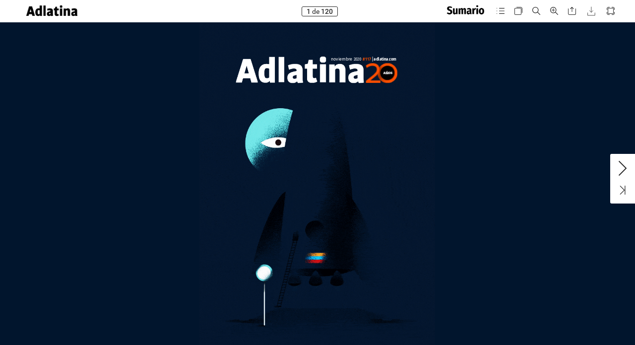

--- FILE ---
content_type: text/html; charset=UTF-8
request_url: https://adlatina.com/magazinedigital/117/index-51.html
body_size: 1976
content:
<!DOCTYPE html>
<html xmlns="http://www.w3.org/1999/xhtml" lang="es" xml:lang="es">
  <head>
    <title>ADLATINA - ED117 (51/120)</title>
    <!--{METAS_TAGS}-->
    <meta http-equiv="Content-Type" content="text/html; charset=utf-8">
    <meta name="robots" content="index,follow">
    <meta name="google" content="notranslate" />

    <meta name="description" content="" class="social-meta-tag__description"/>

    <meta itemprop="name" content="ADLATINA - ED117 (51/120)" class="social-meta-tag__title">
    <meta itemprop="description" content="" class="social-meta-tag__description">
    <meta itemprop="image" content="http://v3ar.zone-secure.net/4090/1249448.png" class="social-meta-tag__image">

    <meta name="twitter:card" content="summary_large_image">
    <meta name="twitter:site" content="" class="social-meta-tag__twitter-author">
    <meta name="twitter:title" content="ADLATINA - ED117 (51/120)" class="social-meta-tag__title">
    <meta name="twitter:description" content="" class="social-meta-tag__description">
    <meta name="twitter:creator" content="" class="social-meta-tag__twitter-author">
    <meta name="twitter:image:src" content="http://v3ar.zone-secure.net/4090/1249448.png" class="social-meta-tag__image">

    <meta property="og:title" content="ADLATINA - ED117 (51/120)" class="social-meta-tag__title"/>
    <meta property="og:type" content="article" />
    <meta property="og:url" content="http://v3ar.zone-secure.net/4090/1248581/" class="social-meta-tag__url"/>
    <meta property="og:image" content="http://v3ar.zone-secure.net/4090/1249448.png" class="social-meta-tag__image"/>
    <meta property="og:description" content="" class="social-meta-tag__description"/>
    <meta property="og:site_name" content="" class="social-meta-tag__site-name"/>

	<link rel="icon" type="image/ico" href="../.favicon.ico" />
  </head>
  <body>
    <script type="text/javascript" src="global_conf/globals.js"></script>
<script type="text/javascript" src="global_conf/piwikEventsTracking.js" id="piwikEventsTracking"></script>
	
	<noscript id="noscript_text_content">
	<h1>ADLATINA - ED117</h1>
	<h1>ADLATINA - ED117 (51/120)</h1>
	<a href="index-1.html#page=1">ADLATINA - ED117 - (1/120)</a><br/>
<a href="index-2.html#page=2">ADLATINA - ED117 - (2/120)</a><br/>
<a href="index-3.html#page=3">ADLATINA - ED117 - (3/120)</a><br/>
<a href="index-4.html#page=4">ADLATINA - ED117 - (4/120)</a><br/>
<a href="index-5.html#page=5">ADLATINA - ED117 - (5/120)</a><br/>
<a href="index-6.html#page=6">ADLATINA - ED117 - (6/120)</a><br/>
<a href="index-7.html#page=7">ADLATINA - ED117 - Editorial Jorge Raúl Martínez Moschini (7/120)</a><br/>
<a href="index-8.html#page=8">ADLATINA - ED117 - (8/120)</a><br/>
<a href="index-9.html#page=9">ADLATINA - ED117 - Editorial Natalia V. Biscione (9/120)</a><br/>
<a href="index-10.html#page=10">ADLATINA - ED117 - (10/120)</a><br/>
<a href="index-11.html#page=11">ADLATINA - ED117 - La tapa de Adlatina (11/120)</a><br/>
<a href="index-12.html#page=12">ADLATINA - ED117 - (12/120)</a><br/>
<a href="index-13.html#page=13">ADLATINA - ED117 - (13/120)</a><br/>
<a href="index-14.html#page=14">ADLATINA - ED117 - Entrevista con Catalina Sanchez Ayerbe (14/120)</a><br/>
<a href="index-15.html#page=15">ADLATINA - ED117 - (15/120)</a><br/>
<a href="index-16.html#page=16">ADLATINA - ED117 - (16/120)</a><br/>
<a href="index-17.html#page=17">ADLATINA - ED117 - (17/120)</a><br/>
<a href="index-18.html#page=18">ADLATINA - ED117 - (18/120)</a><br/>
<a href="index-19.html#page=19">ADLATINA - ED117 - (19/120)</a><br/>
<a href="index-20.html#page=20">ADLATINA - ED117 - D&AD Awards 2020 (20/120)</a><br/>
<a href="index-21.html#page=21">ADLATINA - ED117 - (21/120)</a><br/>
<a href="index-22.html#page=22">ADLATINA - ED117 - (22/120)</a><br/>
<a href="index-23.html#page=23">ADLATINA - ED117 - (23/120)</a><br/>
<a href="index-24.html#page=24">ADLATINA - ED117 - (24/120)</a><br/>
<a href="index-25.html#page=25">ADLATINA - ED117 - (25/120)</a><br/>
<a href="index-26.html#page=26">ADLATINA - ED117 - (26/120)</a><br/>
<a href="index-27.html#page=27">ADLATINA - ED117 - (27/120)</a><br/>
<a href="index-28.html#page=28">ADLATINA - ED117 - (28/120)</a><br/>
<a href="index-29.html#page=29">ADLATINA - ED117 - (29/120)</a><br/>
<a href="index-30.html#page=30">ADLATINA - ED117 - (30/120)</a><br/>
<a href="index-31.html#page=31">ADLATINA - ED117 - (31/120)</a><br/>
<a href="index-32.html#page=32">ADLATINA - ED117 - Especial Mercado Colombiano (32/120)</a><br/>
<a href="index-33.html#page=33">ADLATINA - ED117 - (33/120)</a><br/>
<a href="index-34.html#page=34">ADLATINA - ED117 - (34/120)</a><br/>
<a href="index-35.html#page=35">ADLATINA - ED117 - (35/120)</a><br/>
<a href="index-36.html#page=36">ADLATINA - ED117 - (36/120)</a><br/>
<a href="index-37.html#page=37">ADLATINA - ED117 - (37/120)</a><br/>
<a href="index-38.html#page=38">ADLATINA - ED117 - (38/120)</a><br/>
<a href="index-39.html#page=39">ADLATINA - ED117 - (39/120)</a><br/>
<a href="index-40.html#page=40">ADLATINA - ED117 - (40/120)</a><br/>
<a href="index-41.html#page=41">ADLATINA - ED117 - (41/120)</a><br/>
<a href="index-42.html#page=42">ADLATINA - ED117 - (42/120)</a><br/>
<a href="index-43.html#page=43">ADLATINA - ED117 - (43/120)</a><br/>
<a href="index-44.html#page=44">ADLATINA - ED117 - (44/120)</a><br/>
<a href="index-45.html#page=45">ADLATINA - ED117 - (45/120)</a><br/>
<a href="index-46.html#page=46">ADLATINA - ED117 - (46/120)</a><br/>
<a href="index-47.html#page=47">ADLATINA - ED117 - (47/120)</a><br/>
<a href="index-48.html#page=48">ADLATINA - ED117 - (48/120)</a><br/>
<a href="index-49.html#page=49">ADLATINA - ED117 - (49/120)</a><br/>
<a href="index-50.html#page=50">ADLATINA - ED117 - (50/120)</a><br/>
<a href="index-51.html#page=51">ADLATINA - ED117 - (51/120)</a><br/>
<a href="index-52.html#page=52">ADLATINA - ED117 - (52/120)</a><br/>
<a href="index-53.html#page=53">ADLATINA - ED117 - (53/120)</a><br/>
<a href="index-54.html#page=54">ADLATINA - ED117 - (54/120)</a><br/>
<a href="index-55.html#page=55">ADLATINA - ED117 - (55/120)</a><br/>
<a href="index-56.html#page=56">ADLATINA - ED117 - (56/120)</a><br/>
<a href="index-57.html#page=57">ADLATINA - ED117 - (57/120)</a><br/>
<a href="index-58.html#page=58">ADLATINA - ED117 - (58/120)</a><br/>
<a href="index-59.html#page=59">ADLATINA - ED117 - (59/120)</a><br/>
<a href="index-60.html#page=60">ADLATINA - ED117 - (60/120)</a><br/>
<a href="index-61.html#page=61">ADLATINA - ED117 - (61/120)</a><br/>
<a href="index-62.html#page=62">ADLATINA - ED117 - (62/120)</a><br/>
<a href="index-63.html#page=63">ADLATINA - ED117 - (63/120)</a><br/>
<a href="index-64.html#page=64">ADLATINA - ED117 - (64/120)</a><br/>
<a href="index-65.html#page=65">ADLATINA - ED117 - (65/120)</a><br/>
<a href="index-66.html#page=66">ADLATINA - ED117 - (66/120)</a><br/>
<a href="index-67.html#page=67">ADLATINA - ED117 - (67/120)</a><br/>
<a href="index-68.html#page=68">ADLATINA - ED117 - (68/120)</a><br/>
<a href="index-69.html#page=69">ADLATINA - ED117 - (69/120)</a><br/>
<a href="index-70.html#page=70">ADLATINA - ED117 - (70/120)</a><br/>
<a href="index-71.html#page=71">ADLATINA - ED117 - (71/120)</a><br/>
<a href="index-72.html#page=72">ADLATINA - ED117 - (72/120)</a><br/>
<a href="index-73.html#page=73">ADLATINA - ED117 - (73/120)</a><br/>
<a href="index-74.html#page=74">ADLATINA - ED117 - Diálogo con Hernán Tantardini (74/120)</a><br/>
<a href="index-75.html#page=75">ADLATINA - ED117 - (75/120)</a><br/>
<a href="index-76.html#page=76">ADLATINA - ED117 - (76/120)</a><br/>
<a href="index-77.html#page=77">ADLATINA - ED117 - (77/120)</a><br/>
<a href="index-78.html#page=78">ADLATINA - ED117 - Especial Agencias de Medios (78/120)</a><br/>
<a href="index-79.html#page=79">ADLATINA - ED117 - (79/120)</a><br/>
<a href="index-80.html#page=80">ADLATINA - ED117 - (80/120)</a><br/>
<a href="index-81.html#page=81">ADLATINA - ED117 - (81/120)</a><br/>
<a href="index-82.html#page=82">ADLATINA - ED117 - (82/120)</a><br/>
<a href="index-83.html#page=83">ADLATINA - ED117 - (83/120)</a><br/>
<a href="index-84.html#page=84">ADLATINA - ED117 - (84/120)</a><br/>
<a href="index-85.html#page=85">ADLATINA - ED117 - (85/120)</a><br/>
<a href="index-86.html#page=86">ADLATINA - ED117 - Investigación Ray-Ban (86/120)</a><br/>
<a href="index-87.html#page=87">ADLATINA - ED117 - (87/120)</a><br/>
<a href="index-88.html#page=88">ADLATINA - ED117 - (88/120)</a><br/>
<a href="index-89.html#page=89">ADLATINA - ED117 - (89/120)</a><br/>
<a href="index-90.html#page=90">ADLATINA - ED117 - Especial Mercado Chileno (90/120)</a><br/>
<a href="index-91.html#page=91">ADLATINA - ED117 - (91/120)</a><br/>
<a href="index-92.html#page=92">ADLATINA - ED117 - (92/120)</a><br/>
<a href="index-93.html#page=93">ADLATINA - ED117 - (93/120)</a><br/>
<a href="index-94.html#page=94">ADLATINA - ED117 - (94/120)</a><br/>
<a href="index-95.html#page=95">ADLATINA - ED117 - (95/120)</a><br/>
<a href="index-96.html#page=96">ADLATINA - ED117 - (96/120)</a><br/>
<a href="index-97.html#page=97">ADLATINA - ED117 - (97/120)</a><br/>
<a href="index-98.html#page=98">ADLATINA - ED117 - (98/120)</a><br/>
<a href="index-99.html#page=99">ADLATINA - ED117 - (99/120)</a><br/>
<a href="index-100.html#page=100">ADLATINA - ED117 - (100/120)</a><br/>
<a href="index-101.html#page=101">ADLATINA - ED117 - (101/120)</a><br/>
<a href="index-102.html#page=102">ADLATINA - ED117 - (102/120)</a><br/>
<a href="index-103.html#page=103">ADLATINA - ED117 - (103/120)</a><br/>
<a href="index-104.html#page=104">ADLATINA - ED117 - (104/120)</a><br/>
<a href="index-105.html#page=105">ADLATINA - ED117 - (105/120)</a><br/>
<a href="index-106.html#page=106">ADLATINA - ED117 - (106/120)</a><br/>
<a href="index-107.html#page=107">ADLATINA - ED117 - (107/120)</a><br/>
<a href="index-108.html#page=108">ADLATINA - ED117 - (108/120)</a><br/>
<a href="index-109.html#page=109">ADLATINA - ED117 - (109/120)</a><br/>
<a href="index-110.html#page=110">ADLATINA - ED117 - "1 de esos días", por Sabrina Barca (110/120)</a><br/>
<a href="index-111.html#page=111">ADLATINA - ED117 - (111/120)</a><br/>
<a href="index-112.html#page=112">ADLATINA - ED117 - (112/120)</a><br/>
<a href="index-113.html#page=113">ADLATINA - ED117 - (113/120)</a><br/>
<a href="index-114.html#page=114">ADLATINA - ED117 - AdAge (114/120)</a><br/>
<a href="index-115.html#page=115">ADLATINA - ED117 - (115/120)</a><br/>
<a href="index-116.html#page=116">ADLATINA - ED117 - Las 20 de Adlatina.com (116/120)</a><br/>
<a href="index-117.html#page=117">ADLATINA - ED117 - (117/120)</a><br/>
<a href="index-118.html#page=118">ADLATINA - ED117 - Selección TV (118/120)</a><br/>
<a href="index-119.html#page=119">ADLATINA - ED117 - (119/120)</a><br/>
<a href="index-120.html#page=120">ADLATINA - ED117 - (120/120)</a><br/>
	<p>
	
	</p>
	</noscript>
  </body>
</html>


--- FILE ---
content_type: text/html; charset=UTF-8
request_url: https://adlatina.com/magazinedigital/117/publication/contents/media-epub/pages/4/page.html
body_size: 3105
content:
<div xmlns:epub="http://www.idpf.org/2007/ops" id="Adlatina_117_-_v02-4" lang="en-US" onload="RegisterInteractiveHandlers();" style="width:420px;height:595px" xml:lang="en-US">
		
<div class="_idGenAnimation _idGenButton _idGenAnimationStart-5" data-animationOnPageLoadActions="playAnimation(selfContainerID,'_idGenPlayAnimation-9',0,'');" data-idGenAnimationEndState="_idGenAnimationEnd-3" data-idGenAnimationStartState="_idGenAnimationStart-5" data-releaseactions="goToDestination('javascript:document.dispatchEvent(new CustomEvent(&quot;WebPublicationAction&quot;, {&quot;detail&quot;:{&quot;type&quot;:&quot;goToPage&quot;,&quot;params&quot;:{&quot;page&quot;: 32},&quot;event&quot;:typeof(event) !== &quot;undefined&quot; ? event : undefined}})); return false;');" data-rolloffactions="goToDestination('javascript:document.dispatchEvent(new CustomEvent(&quot;WebPublicationAction&quot;, {&quot;detail&quot;:{&quot;type&quot;:&quot;hideTooltip&quot;,&quot;params&quot;:{},&quot;event&quot;:typeof(event) !== &quot;undefined&quot; ? event : undefined}})); return false;');" data-rolloveractions="goToDestination('javascript:document.dispatchEvent(new CustomEvent(&quot;WebPublicationAction&quot;, {&quot;detail&quot;:{&quot;type&quot;:&quot;showTooltip&quot;,&quot;params&quot;:{&quot;content&quot;: &quot;&quot;},&quot;event&quot;:typeof(event) !== &quot;undefined&quot; ? event : undefined}})); return false;');" id="_idContainer033">
			
<div class="_idGen-Appearance-Normal" id="_idContainer027">
				
<div id="_idContainer025">
					
<div class="_idGenObjectAttribute-5">
						
<div id="_idContainer024">
							
<img alt="" class="_idGenObjectAttribute-1 _idGenObjectAttribute-2" src="publication/contents/media-epub/image/ADLATINA_PORTADA_Colombia.jpg.png">
						</div>
					
</div>
				
</div>
				
<div id="_idContainer026">
					
<div style="width:3389.06px;height:1211.13px;position:absolute;top:0px;left:0px;-webkit-transform-origin: 0% 0%; -webkit-transform: translate(0px,3.49px) rotate(0deg) scale(0.05);transform-origin: 0% 0%; transform: translate(0px,3.49px) rotate(0deg) scale(0.05);">
						
<p class="volanta ParaOverride-1">
<span class="titulares CharOverride-6" id="_idTextSpan010" style="position:absolute;top:18px;left:0.9px;letter-spacing:0.09px;">DESTACA </span><span class="titulares CharOverride-6" id="_idTextSpan011" style="position:absolute;top:18px;left:628.71px;letter-spacing:1.1px;">LA </span><span class="titulares CharOverride-6" id="_idTextSpan012" style="position:absolute;top:18px;left:828.21px;letter-spacing:0.01px;">INVERSI&Oacute;N </span><span class="titulares CharOverride-6" id="_idTextSpan013" style="position:absolute;top:18px;left:1589.92px;letter-spacing:-1.43px;">EN </span><span class="titulares CharOverride-6" id="_idTextSpan014" style="position:absolute;top:18px;left:1799.65px;letter-spacing:-0.46px;">DIGITAL</span>
</p>
						
<p class="volanta ParaOverride-1">
<span class="CharOverride-7" id="_idTextSpan015" style="position:absolute;top:387.9px;left:0px;letter-spacing:-4.27px;">Especial </span><span class="CharOverride-7" id="_idTextSpan016" style="position:absolute;top:387.9px;left:829.18px;letter-spacing:-4.2px;">Mercado </span><span class="CharOverride-7" id="_idTextSpan017" style="position:absolute;top:387.9px;left:1705.89px;letter-spacing:-4.32px;">Colombiano</span>
</p>
						
<p class="Basic-Paragraph ParaOverride-1">
<span class="CharOverride-8" id="_idTextSpan018" style="position:absolute;top:667.9px;left:0px;letter-spacing:-5.01px;">Ense&ntilde;anzas </span><span class="CharOverride-8" id="_idTextSpan019" style="position:absolute;top:667.9px;left:1130.74px;letter-spacing:-2.4px;">y </span><span class="CharOverride-8" id="_idTextSpan020" style="position:absolute;top:667.9px;left:1283.62px;letter-spacing:-2.44px;">expectativas </span><span class="CharOverride-8" id="_idTextSpan021" style="position:absolute;top:947.9px;left:0px;letter-spacing:-4.96px;">postpandemia.</span>
</p>
					
</div>
				
</div>
			
</div>
			
<div class="_idGen-Appearance-Rollover" id="_idContainer032">
				
<div id="_idContainer029">
					
<div class="_idGenObjectAttribute-5">
						
<div id="_idContainer028">
							
<img alt="" class="_idGenObjectAttribute-1 _idGenObjectAttribute-2" src="publication/contents/media-epub/image/ADLATINA_PORTADA_Colombia.jpg.png">
						</div>
					
</div>
				
</div>
				
<div id="_idContainer030">
					
<div style="width:3389.06px;height:1211.13px;position:absolute;top:0px;left:0px;-webkit-transform-origin: 0% 0%; -webkit-transform: translate(0px,3.49px) rotate(0deg) scale(0.05);transform-origin: 0% 0%; transform: translate(0px,3.49px) rotate(0deg) scale(0.05);">
						
<p class="volanta ParaOverride-1">
<span class="titulares CharOverride-6" id="_idTextSpan022" style="position:absolute;top:18px;left:0.9px;letter-spacing:0.09px;">DESTACA </span><span class="titulares CharOverride-6" id="_idTextSpan023" style="position:absolute;top:18px;left:628.71px;letter-spacing:1.1px;">LA </span><span class="titulares CharOverride-6" id="_idTextSpan024" style="position:absolute;top:18px;left:828.21px;letter-spacing:0.01px;">INVERSI&Oacute;N </span><span class="titulares CharOverride-6" id="_idTextSpan025" style="position:absolute;top:18px;left:1589.92px;letter-spacing:-1.43px;">EN </span><span class="titulares CharOverride-6" id="_idTextSpan026" style="position:absolute;top:18px;left:1799.65px;letter-spacing:-0.46px;">DIGITAL</span>
</p>
						
<p class="volanta ParaOverride-1">
<span class="CharOverride-7" id="_idTextSpan027" style="position:absolute;top:387.9px;left:0px;letter-spacing:-4.27px;">Especial </span><span class="CharOverride-7" id="_idTextSpan028" style="position:absolute;top:387.9px;left:829.18px;letter-spacing:-4.2px;">Mercado </span><span class="CharOverride-7" id="_idTextSpan029" style="position:absolute;top:387.9px;left:1705.89px;letter-spacing:-4.32px;">Colombiano</span>
</p>
						
<p class="Basic-Paragraph ParaOverride-1">
<span class="CharOverride-8" id="_idTextSpan030" style="position:absolute;top:667.9px;left:0px;letter-spacing:-5.01px;">Ense&ntilde;anzas </span><span class="CharOverride-8" id="_idTextSpan031" style="position:absolute;top:667.9px;left:1130.74px;letter-spacing:-2.4px;">y </span><span class="CharOverride-8" id="_idTextSpan032" style="position:absolute;top:667.9px;left:1283.62px;letter-spacing:-2.44px;">expectativas </span><span class="CharOverride-8" id="_idTextSpan033" style="position:absolute;top:947.9px;left:0px;letter-spacing:-4.96px;">postpandemia.</span>
</p>
					
</div>
				
</div>
				
<div class="_idGenObjectStyle-Disabled" id="_idContainer031">
					
<img alt="" class="_idGenObjectAttribute-1 _idGenObjectAttribute-2" src="publication/contents/media-epub/image/24.png">
				</div>
			
</div>
		
</div>
		
<div class="Basic-Graphics-Frame _idGenObjectStyle-Disabled" id="_idContainer034">
			
<img alt="" class="_idGenObjectAttribute-1 _idGenObjectAttribute-2" src="publication/contents/media-epub/image/25.png">
		</div>
		
<div class="Basic-Graphics-Frame _idGenObjectStyle-Disabled" id="_idContainer035">
			
<img alt="" class="_idGenObjectAttribute-1 _idGenObjectAttribute-2" src="publication/contents/media-epub/image/26.png">
		</div>
		
<div class="Basic-Graphics-Frame _idGenObjectStyle-Disabled" id="_idContainer036">
			
<img alt="" class="_idGenObjectAttribute-1 _idGenObjectAttribute-2" src="publication/contents/media-epub/image/27.png">
		</div>
		
<div class="Basic-Graphics-Frame _idGenObjectStyle-Disabled" id="_idContainer037">
			
<img alt="" class="_idGenObjectAttribute-1 _idGenObjectAttribute-2" src="publication/contents/media-epub/image/28.png">
		</div>
		
<div class="Basic-Graphics-Frame _idGenObjectStyle-Disabled" id="_idContainer038">
			
<img alt="" class="_idGenObjectAttribute-1 _idGenObjectAttribute-2" src="publication/contents/media-epub/image/28.png">
		</div>
		
<div class="_idGenAnimation _idGenButton _idGenAnimationStart-6" data-animationOnPageLoadActions="playAnimation(selfContainerID,'_idGenPlayAnimation-7',0,'');" data-idGenAnimationEndState="_idGenAnimationEnd-4" data-idGenAnimationStartState="_idGenAnimationStart-6" data-releaseactions="goToDestination('javascript:document.dispatchEvent(new CustomEvent(&quot;WebPublicationAction&quot;, {&quot;detail&quot;:{&quot;type&quot;:&quot;goToPage&quot;,&quot;params&quot;:{&quot;page&quot;: 14},&quot;event&quot;:typeof(event) !== &quot;undefined&quot; ? event : undefined}})); return false;');" data-rolloffactions="goToDestination('javascript:document.dispatchEvent(new CustomEvent(&quot;WebPublicationAction&quot;, {&quot;detail&quot;:{&quot;type&quot;:&quot;hideTooltip&quot;,&quot;params&quot;:{},&quot;event&quot;:typeof(event) !== &quot;undefined&quot; ? event : undefined}})); return false;');" data-rolloveractions="goToDestination('javascript:document.dispatchEvent(new CustomEvent(&quot;WebPublicationAction&quot;, {&quot;detail&quot;:{&quot;type&quot;:&quot;showTooltip&quot;,&quot;params&quot;:{&quot;content&quot;: &quot;&quot;},&quot;event&quot;:typeof(event) !== &quot;undefined&quot; ? event : undefined}})); return false;');" id="_idContainer046">
			
<div class="_idGen-Appearance-Normal" id="_idContainer041">
				
<div id="_idContainer039">
					
<img alt="" class="_idGenObjectAttribute-1 _idGenObjectAttribute-2" src="publication/contents/media-epub/image/2.jpg">
				</div>
				
<div id="_idContainer040">
					
<div style="width:2090.14px;height:2435.14px;position:absolute;top:0px;left:0px;-webkit-transform-origin: 0% 0%; -webkit-transform: translate(0px,3.3px) rotate(0deg) scale(0.05);transform-origin: 0% 0%; transform: translate(0px,3.3px) rotate(0deg) scale(0.05);">
						
<p class="volanta ParaOverride-1">
<span class="titulares CharOverride-6" id="_idTextSpan034" style="position:absolute;top:55.4px;left:0.9px;letter-spacing:-1.19px;">CEO </span><span class="titulares CharOverride-6" id="_idTextSpan035" style="position:absolute;top:55.4px;left:297.26px;letter-spacing:-0.95px;">DE </span><span class="titulares CharOverride-6" id="_idTextSpan036" style="position:absolute;top:55.4px;left:504.27px;letter-spacing:-2.61px;">VMLY&amp;R </span><span class="titulares CharOverride-6" id="_idTextSpan037" style="position:absolute;top:55.4px;left:1080.33px;letter-spacing:-0.09px;">COLOMBIA</span><span class="CharOverride-9" id="_idTextSpan038" style="position:absolute;top:285.3px;left:0px;letter-spacing:-4.27px;">Catalina </span><span class="CharOverride-9" id="_idTextSpan039" style="position:absolute;top:285.3px;left:828.22px;letter-spacing:-3.6px;">S&aacute;nchez </span><span class="CharOverride-9" id="_idTextSpan040" style="position:absolute;top:565.3px;left:0px;letter-spacing:-4px;">Ayerbe</span>
</p>
						
<p class="volanta ParaOverride-1">
<span class="CharOverride-10" id="_idTextSpan041" style="position:absolute;top:845.3px;left:0px;letter-spacing:-1.71px;">La </span><span class="CharOverride-10" id="_idTextSpan042" style="position:absolute;top:845.3px;left:268.94px;letter-spacing:-5.98px;">profesional </span><span class="CharOverride-10" id="_idTextSpan043" style="position:absolute;top:845.3px;left:1355.58px;letter-spacing:-2.18px;">de </span><span class="CharOverride-10" id="_idTextSpan044" style="position:absolute;top:1125.3px;left:0px;letter-spacing:-5.52px;">agencia </span><span class="CharOverride-10" id="_idTextSpan045" style="position:absolute;top:1125.3px;left:754.06px;letter-spacing:-4.61px;">digital </span><span class="CharOverride-10" id="_idTextSpan046" style="position:absolute;top:1125.3px;left:1376.92px;letter-spacing:-2.72px;">m&aacute;s </span><span class="CharOverride-10" id="_idTextSpan047" style="position:absolute;top:1405.3px;left:0px;letter-spacing:-6.35px;">admirada </span><span class="CharOverride-10" id="_idTextSpan048" style="position:absolute;top:1405.3px;left:922.76px;letter-spacing:-4.03px;">por </span><span class="CharOverride-10" id="_idTextSpan049" style="position:absolute;top:1405.3px;left:1291.85px;letter-spacing:-3.35px;">los </span><span class="CharOverride-10" id="_idTextSpan050" style="position:absolute;top:1685.3px;left:0px;letter-spacing:-4.6px;">clientes.</span>
</p>
					
</div>
				
</div>
			
</div>
			
<div class="_idGen-Appearance-Rollover" id="_idContainer045">
				
<div id="_idContainer042">
					
<img alt="" class="_idGenObjectAttribute-1 _idGenObjectAttribute-2" src="publication/contents/media-epub/image/2.jpg">
				</div>
				
<div id="_idContainer043">
					
<div style="width:2090.14px;height:2435.14px;position:absolute;top:0px;left:0px;-webkit-transform-origin: 0% 0%; -webkit-transform: translate(0px,3.3px) rotate(0deg) scale(0.05);transform-origin: 0% 0%; transform: translate(0px,3.3px) rotate(0deg) scale(0.05);">
						
<p class="volanta ParaOverride-1">
<span class="titulares CharOverride-6" id="_idTextSpan051" style="position:absolute;top:55.4px;left:0.9px;letter-spacing:-1.19px;">CEO </span><span class="titulares CharOverride-6" id="_idTextSpan052" style="position:absolute;top:55.4px;left:297.26px;letter-spacing:-0.95px;">DE </span><span class="titulares CharOverride-6" id="_idTextSpan053" style="position:absolute;top:55.4px;left:504.27px;letter-spacing:-2.61px;">VMLY&amp;R </span><span class="titulares CharOverride-6" id="_idTextSpan054" style="position:absolute;top:55.4px;left:1080.33px;letter-spacing:-0.09px;">COLOMBIA</span><span class="CharOverride-9" id="_idTextSpan055" style="position:absolute;top:285.3px;left:0px;letter-spacing:-4.27px;">Catalina </span><span class="CharOverride-9" id="_idTextSpan056" style="position:absolute;top:285.3px;left:828.22px;letter-spacing:-3.6px;">S&aacute;nchez </span><span class="CharOverride-9" id="_idTextSpan057" style="position:absolute;top:565.3px;left:0px;letter-spacing:-4px;">Ayerbe</span>
</p>
						
<p class="volanta ParaOverride-1">
<span class="CharOverride-10" id="_idTextSpan058" style="position:absolute;top:845.3px;left:0px;letter-spacing:-1.71px;">La </span><span class="CharOverride-10" id="_idTextSpan059" style="position:absolute;top:845.3px;left:268.94px;letter-spacing:-5.98px;">profesional </span><span class="CharOverride-10" id="_idTextSpan060" style="position:absolute;top:845.3px;left:1355.58px;letter-spacing:-2.18px;">de </span><span class="CharOverride-10" id="_idTextSpan061" style="position:absolute;top:1125.3px;left:0px;letter-spacing:-5.52px;">agencia </span><span class="CharOverride-10" id="_idTextSpan062" style="position:absolute;top:1125.3px;left:754.06px;letter-spacing:-4.61px;">digital </span><span class="CharOverride-10" id="_idTextSpan063" style="position:absolute;top:1125.3px;left:1376.92px;letter-spacing:-2.72px;">m&aacute;s </span><span class="CharOverride-10" id="_idTextSpan064" style="position:absolute;top:1405.3px;left:0px;letter-spacing:-6.35px;">admirada </span><span class="CharOverride-10" id="_idTextSpan065" style="position:absolute;top:1405.3px;left:922.76px;letter-spacing:-4.03px;">por </span><span class="CharOverride-10" id="_idTextSpan066" style="position:absolute;top:1405.3px;left:1291.85px;letter-spacing:-3.35px;">los </span><span class="CharOverride-10" id="_idTextSpan067" style="position:absolute;top:1685.3px;left:0px;letter-spacing:-4.6px;">clientes.</span>
</p>
					
</div>
				
</div>
				
<div class="_idGenObjectStyle-Disabled" id="_idContainer044">
					
<img alt="" class="_idGenObjectAttribute-1 _idGenObjectAttribute-2" src="publication/contents/media-epub/image/32.png">
				</div>
			
</div>
		
</div>
		
<div id="_idContainer055">
			
<div class="_idGenObjectStyle-Disabled" id="_idContainer047">
				
<img alt="" class="_idGenObjectAttribute-1 _idGenObjectAttribute-2" src="publication/contents/media-epub/image/33.png">
			</div>
			
<div class="_idGenObjectStyle-Disabled" id="_idContainer048">
				
<img alt="" class="_idGenObjectAttribute-1 _idGenObjectAttribute-2" src="publication/contents/media-epub/image/34.png">
			</div>
			
<div class="_idGenObjectStyle-Disabled" id="_idContainer049">
				
<img alt="" class="_idGenObjectAttribute-1 _idGenObjectAttribute-2" src="publication/contents/media-epub/image/35.png">
			</div>
			
<div class="_idGenObjectStyle-Disabled" id="_idContainer050">
				
<img alt="" class="_idGenObjectAttribute-1 _idGenObjectAttribute-2" src="publication/contents/media-epub/image/36.png">
			</div>
			
<div class="_idGenObjectStyle-Disabled" id="_idContainer051">
				
<img alt="" class="_idGenObjectAttribute-1 _idGenObjectAttribute-2" src="publication/contents/media-epub/image/37.png">
			</div>
			
<div class="_idGenObjectStyle-Disabled" id="_idContainer052">
				
<img alt="" class="_idGenObjectAttribute-1 _idGenObjectAttribute-2" src="publication/contents/media-epub/image/38.png">
			</div>
			
<div class="_idGenObjectStyle-Disabled" id="_idContainer053">
				
<img alt="" class="_idGenObjectAttribute-1 _idGenObjectAttribute-2" src="publication/contents/media-epub/image/39.png">
			</div>
			
<div class="_idGenObjectStyle-Disabled" id="_idContainer054">
				
<img alt="" class="_idGenObjectAttribute-1 _idGenObjectAttribute-2" src="publication/contents/media-epub/image/36.png">
			</div>
		
</div>
		
<div class="_idGenAnimation _idGenButton _idGenAnimationStart-7" data-animationOnPageLoadActions="playAnimation(selfContainerID,'_idGenPlayAnimation-8',0,'');" data-idGenAnimationEndState="_idGenAnimationEnd-5" data-idGenAnimationStartState="_idGenAnimationStart-7" data-releaseactions="goToDestination('javascript:document.dispatchEvent(new CustomEvent(&quot;WebPublicationAction&quot;, {&quot;detail&quot;:{&quot;type&quot;:&quot;goToPage&quot;,&quot;params&quot;:{&quot;page&quot;: 19},&quot;event&quot;:typeof(event) !== &quot;undefined&quot; ? event : undefined}})); return false;');" data-rolloffactions="goToDestination('javascript:document.dispatchEvent(new CustomEvent(&quot;WebPublicationAction&quot;, {&quot;detail&quot;:{&quot;type&quot;:&quot;hideTooltip&quot;,&quot;params&quot;:{},&quot;event&quot;:typeof(event) !== &quot;undefined&quot; ? event : undefined}})); return false;');" data-rolloveractions="goToDestination('javascript:document.dispatchEvent(new CustomEvent(&quot;WebPublicationAction&quot;, {&quot;detail&quot;:{&quot;type&quot;:&quot;showTooltip&quot;,&quot;params&quot;:{&quot;content&quot;: &quot;&quot;},&quot;event&quot;:typeof(event) !== &quot;undefined&quot; ? event : undefined}})); return false;');" id="_idContainer063">
			
<div class="_idGen-Appearance-Normal" id="_idContainer058">
				
<div class="_idGenObjectStyle-Disabled" id="_idContainer056">
					
<img alt="" class="_idGenObjectAttribute-1 _idGenObjectAttribute-2" src="publication/contents/media-epub/image/moldy_whopper_01_day_28_resized_copy.jpg">
				</div>
				
<div id="_idContainer057">
					
<div style="width:2137.45px;height:1711.99px;position:absolute;top:0px;left:0px;-webkit-transform-origin: 0% 0%; -webkit-transform: translate(0px,3.49px) rotate(0deg) scale(0.05);transform-origin: 0% 0%; transform: translate(0px,3.49px) rotate(0deg) scale(0.05);">
						
<p class="volanta ParaOverride-1">
<span class="titulares CharOverride-6" id="_idTextSpan068" style="position:absolute;top:18px;left:0.9px;letter-spacing:-1.2px;">DAVID </span><span class="titulares CharOverride-6" id="_idTextSpan069" style="position:absolute;top:18px;left:437.76px;letter-spacing:-0.01px;">MIAMI, </span><span class="titulares CharOverride-6" id="_idTextSpan070" style="position:absolute;top:18px;left:922.6px;letter-spacing:-0.41px;">AGENCIA </span><span class="titulares CharOverride-6" id="_idTextSpan071" style="position:absolute;top:18px;left:1531.27px;letter-spacing:-1.11px;">DEL </span><span class="titulares CharOverride-6" id="_idTextSpan072" style="position:absolute;top:18px;left:1809.78px;letter-spacing:0.69px;">A&Ntilde;O</span><span class="CharOverride-7" id="_idTextSpan073" style="position:absolute;top:387.9px;left:0px;letter-spacing:-3.84px;">D&amp;AD </span><span class="CharOverride-7" id="_idTextSpan074" style="position:absolute;top:387.9px;left:607.91px;letter-spacing:-4.11px;">Awards </span><span class="CharOverride-7" id="_idTextSpan075" style="position:absolute;top:387.9px;left:1362.46px;letter-spacing:-3.6px;">2020</span>
</p>
						
<p class="Basic-Paragraph ParaOverride-1">
<span class="CharOverride-8" id="_idTextSpan076" style="position:absolute;top:667.9px;left:0px;letter-spacing:-5.96px;">MullenLowe </span><span class="CharOverride-8" id="_idTextSpan077" style="position:absolute;top:667.9px;left:1144.46px;letter-spacing:-2.41px;">SSP3 </span><span class="CharOverride-8" id="_idTextSpan078" style="position:absolute;top:947.9px;left:0px;letter-spacing:-4.5px;">obtuvo </span><span class="CharOverride-8" id="_idTextSpan079" style="position:absolute;top:947.9px;left:699.03px;letter-spacing:-3.66px;">Black </span><span class="CharOverride-8" id="_idTextSpan080" style="position:absolute;top:1227.9px;left:0px;letter-spacing:-5.25px;">Pencil </span><span class="CharOverride-8" id="_idTextSpan081" style="position:absolute;top:1227.9px;left:604.5px;letter-spacing:-2.18px;">de </span>
</p>
						
<p class="Basic-Paragraph ParaOverride-1">
<span class="CharOverride-8" id="_idTextSpan082" style="position:absolute;top:1507.9px;left:0px;letter-spacing:-3.03px;">la </span><span class="CharOverride-8" id="_idTextSpan083" style="position:absolute;top:1507.9px;left:223.7px;letter-spacing:-4.48px;">d&eacute;cada.</span>
</p>
					
</div>
				
</div>
			
</div>
			
<div class="_idGen-Appearance-Rollover" id="_idContainer062">
				
<div class="_idGenObjectStyle-Disabled" id="_idContainer059">
					
<img alt="" class="_idGenObjectAttribute-1 _idGenObjectAttribute-2" src="publication/contents/media-epub/image/moldy_whopper_01_day_28_resized_copy.jpg">
				</div>
				
<div id="_idContainer060">
					
<div style="width:2137.45px;height:1711.99px;position:absolute;top:0px;left:0px;-webkit-transform-origin: 0% 0%; -webkit-transform: translate(0px,3.49px) rotate(0deg) scale(0.05);transform-origin: 0% 0%; transform: translate(0px,3.49px) rotate(0deg) scale(0.05);">
						
<p class="volanta ParaOverride-1">
<span class="titulares CharOverride-6" id="_idTextSpan084" style="position:absolute;top:18px;left:0.9px;letter-spacing:-1.2px;">DAVID </span><span class="titulares CharOverride-6" id="_idTextSpan085" style="position:absolute;top:18px;left:437.76px;letter-spacing:-0.01px;">MIAMI, </span><span class="titulares CharOverride-6" id="_idTextSpan086" style="position:absolute;top:18px;left:922.6px;letter-spacing:-0.41px;">AGENCIA </span><span class="titulares CharOverride-6" id="_idTextSpan087" style="position:absolute;top:18px;left:1531.27px;letter-spacing:-1.11px;">DEL </span><span class="titulares CharOverride-6" id="_idTextSpan088" style="position:absolute;top:18px;left:1809.78px;letter-spacing:0.69px;">A&Ntilde;O</span><span class="CharOverride-7" id="_idTextSpan089" style="position:absolute;top:387.9px;left:0px;letter-spacing:-3.84px;">D&amp;AD </span><span class="CharOverride-7" id="_idTextSpan090" style="position:absolute;top:387.9px;left:607.91px;letter-spacing:-4.11px;">Awards </span><span class="CharOverride-7" id="_idTextSpan091" style="position:absolute;top:387.9px;left:1362.46px;letter-spacing:-3.6px;">2020</span>
</p>
						
<p class="Basic-Paragraph ParaOverride-1">
<span class="CharOverride-8" id="_idTextSpan092" style="position:absolute;top:667.9px;left:0px;letter-spacing:-5.96px;">MullenLowe </span><span class="CharOverride-8" id="_idTextSpan093" style="position:absolute;top:667.9px;left:1144.46px;letter-spacing:-2.41px;">SSP3 </span><span class="CharOverride-8" id="_idTextSpan094" style="position:absolute;top:947.9px;left:0px;letter-spacing:-4.5px;">obtuvo </span><span class="CharOverride-8" id="_idTextSpan095" style="position:absolute;top:947.9px;left:699.03px;letter-spacing:-3.66px;">Black </span><span class="CharOverride-8" id="_idTextSpan096" style="position:absolute;top:1227.9px;left:0px;letter-spacing:-5.25px;">Pencil </span><span class="CharOverride-8" id="_idTextSpan097" style="position:absolute;top:1227.9px;left:604.5px;letter-spacing:-2.18px;">de </span>
</p>
						
<p class="Basic-Paragraph ParaOverride-1">
<span class="CharOverride-8" id="_idTextSpan098" style="position:absolute;top:1507.9px;left:0px;letter-spacing:-3.03px;">la </span><span class="CharOverride-8" id="_idTextSpan099" style="position:absolute;top:1507.9px;left:223.7px;letter-spacing:-4.48px;">d&eacute;cada.</span>
</p>
					
</div>
				
</div>
				
<div class="_idGenObjectStyle-Disabled" id="_idContainer061">
					
<img alt="" class="_idGenObjectAttribute-1 _idGenObjectAttribute-2" src="publication/contents/media-epub/image/32.png">
				</div>
			
</div>
		
</div>
		
<div class="_idGenButton" data-releaseactions="goToDestination('javascript:document.dispatchEvent(new CustomEvent(&quot;WebPublicationAction&quot;, {&quot;detail&quot;:{&quot;type&quot;:&quot;goToPage&quot;,&quot;params&quot;:{&quot;page&quot;: 14},&quot;event&quot;:typeof(event) !== &quot;undefined&quot; ? event : undefined}})); return false;');" data-rolloffactions="goToDestination('javascript:document.dispatchEvent(new CustomEvent(&quot;WebPublicationAction&quot;, {&quot;detail&quot;:{&quot;type&quot;:&quot;hideTooltip&quot;,&quot;params&quot;:{},&quot;event&quot;:typeof(event) !== &quot;undefined&quot; ? event : undefined}})); return false;');" data-rolloveractions="goToDestination('javascript:document.dispatchEvent(new CustomEvent(&quot;WebPublicationAction&quot;, {&quot;detail&quot;:{&quot;type&quot;:&quot;showTooltip&quot;,&quot;params&quot;:{&quot;content&quot;: &quot;&quot;},&quot;event&quot;:typeof(event) !== &quot;undefined&quot; ? event : undefined}})); return false;');" id="_idContainer070">
			
<div class="_idGen-Appearance-Normal" id="_idContainer066">
				
<div class="_idGenObjectStyle-Disabled" id="_idContainer064">
					
<img alt="" class="_idGenObjectAttribute-1 _idGenObjectAttribute-2" src="publication/contents/media-epub/image/44.png">
				</div>
				
<div class="_idGenObjectStyle-Disabled" id="_idContainer065">
					
<img alt="" class="_idGenObjectAttribute-1 _idGenObjectAttribute-2" src="publication/contents/media-epub/image/45.png">
				</div>
			
</div>
			
<div class="_idGen-Appearance-Rollover" id="_idContainer069">
				
<div class="_idGenObjectStyle-Disabled" id="_idContainer067">
					
<img alt="" class="_idGenObjectAttribute-1 _idGenObjectAttribute-2" src="publication/contents/media-epub/image/46.png">
				</div>
				
<div class="_idGenObjectStyle-Disabled" id="_idContainer068">
					
<img alt="" class="_idGenObjectAttribute-1 _idGenObjectAttribute-2" src="publication/contents/media-epub/image/47.png">
				</div>
			
</div>
		
</div>
		
<div class="_idGenButton" data-releaseactions="goToDestination('javascript:document.dispatchEvent(new CustomEvent(&quot;WebPublicationAction&quot;, {&quot;detail&quot;:{&quot;type&quot;:&quot;goToPage&quot;,&quot;params&quot;:{&quot;page&quot;: 11},&quot;event&quot;:typeof(event) !== &quot;undefined&quot; ? event : undefined}})); return false;');" data-rolloffactions="goToDestination('javascript:document.dispatchEvent(new CustomEvent(&quot;WebPublicationAction&quot;, {&quot;detail&quot;:{&quot;type&quot;:&quot;hideTooltip&quot;,&quot;params&quot;:{},&quot;event&quot;:typeof(event) !== &quot;undefined&quot; ? event : undefined}})); return false;');" data-rolloveractions="goToDestination('javascript:document.dispatchEvent(new CustomEvent(&quot;WebPublicationAction&quot;, {&quot;detail&quot;:{&quot;type&quot;:&quot;showTooltip&quot;,&quot;params&quot;:{&quot;content&quot;: &quot;&quot;},&quot;event&quot;:typeof(event) !== &quot;undefined&quot; ? event : undefined}})); return false;');" id="_idContainer073">
			
<div class="_idGenObjectStyle-Disabled _idGen-Appearance-Normal" id="_idContainer071">
				
<img alt="" class="_idGenObjectAttribute-1 _idGenObjectAttribute-2" src="publication/contents/media-epub/image/48.png">
			</div>
			
<div class="_idGenObjectStyle-Disabled _idGen-Appearance-Rollover" id="_idContainer072">
				
<img alt="" class="_idGenObjectAttribute-1 _idGenObjectAttribute-2" src="publication/contents/media-epub/image/49.png">
			</div>
		
</div>
		
<div class="_idGenButton" data-releaseactions="goToDestination('javascript:document.dispatchEvent(new CustomEvent(&quot;WebPublicationAction&quot;, {&quot;detail&quot;:{&quot;type&quot;:&quot;goToPage&quot;,&quot;params&quot;:{&quot;page&quot;: 9},&quot;event&quot;:typeof(event) !== &quot;undefined&quot; ? event : undefined}})); return false;');" data-rolloffactions="goToDestination('javascript:document.dispatchEvent(new CustomEvent(&quot;WebPublicationAction&quot;, {&quot;detail&quot;:{&quot;type&quot;:&quot;hideTooltip&quot;,&quot;params&quot;:{},&quot;event&quot;:typeof(event) !== &quot;undefined&quot; ? event : undefined}})); return false;');" data-rolloveractions="goToDestination('javascript:document.dispatchEvent(new CustomEvent(&quot;WebPublicationAction&quot;, {&quot;detail&quot;:{&quot;type&quot;:&quot;showTooltip&quot;,&quot;params&quot;:{&quot;content&quot;: &quot;&quot;},&quot;event&quot;:typeof(event) !== &quot;undefined&quot; ? event : undefined}})); return false;');" id="_idContainer076">
			
<div class="_idGenObjectStyle-Disabled _idGen-Appearance-Normal" id="_idContainer074">
				
<img alt="" class="_idGenObjectAttribute-1 _idGenObjectAttribute-2" src="publication/contents/media-epub/image/50.png">
			</div>
			
<div class="_idGenObjectStyle-Disabled _idGen-Appearance-Rollover" id="_idContainer075">
				
<img alt="" class="_idGenObjectAttribute-1 _idGenObjectAttribute-2" src="publication/contents/media-epub/image/51.png">
			</div>
		
</div>
		
<div class="_idGenButton" data-releaseactions="goToDestination('javascript:document.dispatchEvent(new CustomEvent(&quot;WebPublicationAction&quot;, {&quot;detail&quot;:{&quot;type&quot;:&quot;goToPage&quot;,&quot;params&quot;:{&quot;page&quot;: 7},&quot;event&quot;:typeof(event) !== &quot;undefined&quot; ? event : undefined}})); return false;');" data-rolloffactions="goToDestination('javascript:document.dispatchEvent(new CustomEvent(&quot;WebPublicationAction&quot;, {&quot;detail&quot;:{&quot;type&quot;:&quot;hideTooltip&quot;,&quot;params&quot;:{},&quot;event&quot;:typeof(event) !== &quot;undefined&quot; ? event : undefined}})); return false;');" data-rolloveractions="goToDestination('javascript:document.dispatchEvent(new CustomEvent(&quot;WebPublicationAction&quot;, {&quot;detail&quot;:{&quot;type&quot;:&quot;showTooltip&quot;,&quot;params&quot;:{&quot;content&quot;: &quot;&quot;},&quot;event&quot;:typeof(event) !== &quot;undefined&quot; ? event : undefined}})); return false;');" id="_idContainer083">
			
<div class="_idGen-Appearance-Normal" id="_idContainer079">
				
<div class="_idGenObjectStyle-Disabled" id="_idContainer077">
					
<img alt="" class="_idGenObjectAttribute-1 _idGenObjectAttribute-2" src="publication/contents/media-epub/image/52.png">
				</div>
				
<div class="_idGenObjectStyle-Disabled" id="_idContainer078">
					
<img alt="" class="_idGenObjectAttribute-1 _idGenObjectAttribute-2" src="publication/contents/media-epub/image/53.png">
				</div>
			
</div>
			
<div class="_idGen-Appearance-Rollover" id="_idContainer082">
				
<div class="_idGenObjectStyle-Disabled" id="_idContainer080">
					
<img alt="" class="_idGenObjectAttribute-1 _idGenObjectAttribute-2" src="publication/contents/media-epub/image/54.png">
				</div>
				
<div class="_idGenObjectStyle-Disabled" id="_idContainer081">
					
<img alt="" class="_idGenObjectAttribute-1 _idGenObjectAttribute-2" src="publication/contents/media-epub/image/55.png">
				</div>
			
</div>
		
</div>
		
<div class="_idGenButton" data-releaseactions="goToDestination('javascript:document.dispatchEvent(new CustomEvent(&quot;WebPublicationAction&quot;, {&quot;detail&quot;:{&quot;type&quot;:&quot;goToPage&quot;,&quot;params&quot;:{&quot;page&quot;: 86},&quot;event&quot;:typeof(event) !== &quot;undefined&quot; ? event : undefined}})); return false;');" data-rolloffactions="goToDestination('javascript:document.dispatchEvent(new CustomEvent(&quot;WebPublicationAction&quot;, {&quot;detail&quot;:{&quot;type&quot;:&quot;hideTooltip&quot;,&quot;params&quot;:{},&quot;event&quot;:typeof(event) !== &quot;undefined&quot; ? event : undefined}})); return false;');" data-rolloveractions="goToDestination('javascript:document.dispatchEvent(new CustomEvent(&quot;WebPublicationAction&quot;, {&quot;detail&quot;:{&quot;type&quot;:&quot;showTooltip&quot;,&quot;params&quot;:{&quot;content&quot;: &quot;&quot;},&quot;event&quot;:typeof(event) !== &quot;undefined&quot; ? event : undefined}})); return false;');" id="_idContainer086">
			
<div class="_idGenObjectStyle-Disabled _idGen-Appearance-Normal" id="_idContainer084">
				
<img alt="" class="_idGenObjectAttribute-1 _idGenObjectAttribute-2" src="publication/contents/media-epub/image/56.png">
			</div>
			
<div class="_idGenObjectStyle-Disabled _idGen-Appearance-Rollover" id="_idContainer085">
				
<img alt="" class="_idGenObjectAttribute-1 _idGenObjectAttribute-2" src="publication/contents/media-epub/image/57.png">
			</div>
		
</div>
		
<div class="_idGenButton" data-releaseactions="goToDestination('javascript:document.dispatchEvent(new CustomEvent(&quot;WebPublicationAction&quot;, {&quot;detail&quot;:{&quot;type&quot;:&quot;goToPage&quot;,&quot;params&quot;:{&quot;page&quot;: 78},&quot;event&quot;:typeof(event) !== &quot;undefined&quot; ? event : undefined}})); return false;');" data-rolloffactions="goToDestination('javascript:document.dispatchEvent(new CustomEvent(&quot;WebPublicationAction&quot;, {&quot;detail&quot;:{&quot;type&quot;:&quot;hideTooltip&quot;,&quot;params&quot;:{},&quot;event&quot;:typeof(event) !== &quot;undefined&quot; ? event : undefined}})); return false;');" data-rolloveractions="goToDestination('javascript:document.dispatchEvent(new CustomEvent(&quot;WebPublicationAction&quot;, {&quot;detail&quot;:{&quot;type&quot;:&quot;showTooltip&quot;,&quot;params&quot;:{&quot;content&quot;: &quot;&quot;},&quot;event&quot;:typeof(event) !== &quot;undefined&quot; ? event : undefined}})); return false;');" id="_idContainer089">
			
<div class="_idGenObjectStyle-Disabled _idGen-Appearance-Normal" id="_idContainer087">
				
<img alt="" class="_idGenObjectAttribute-1 _idGenObjectAttribute-2" src="publication/contents/media-epub/image/58.png">
			</div>
			
<div class="_idGenObjectStyle-Disabled _idGen-Appearance-Rollover" id="_idContainer088">
				
<img alt="" class="_idGenObjectAttribute-1 _idGenObjectAttribute-2" src="publication/contents/media-epub/image/59.png">
			</div>
		
</div>
		
<div class="_idGenButton" data-releaseactions="goToDestination('javascript:document.dispatchEvent(new CustomEvent(&quot;WebPublicationAction&quot;, {&quot;detail&quot;:{&quot;type&quot;:&quot;goToPage&quot;,&quot;params&quot;:{&quot;page&quot;: 74},&quot;event&quot;:typeof(event) !== &quot;undefined&quot; ? event : undefined}})); return false;');" data-rolloffactions="goToDestination('javascript:document.dispatchEvent(new CustomEvent(&quot;WebPublicationAction&quot;, {&quot;detail&quot;:{&quot;type&quot;:&quot;hideTooltip&quot;,&quot;params&quot;:{},&quot;event&quot;:typeof(event) !== &quot;undefined&quot; ? event : undefined}})); return false;');" data-rolloveractions="goToDestination('javascript:document.dispatchEvent(new CustomEvent(&quot;WebPublicationAction&quot;, {&quot;detail&quot;:{&quot;type&quot;:&quot;showTooltip&quot;,&quot;params&quot;:{&quot;content&quot;: &quot;&quot;},&quot;event&quot;:typeof(event) !== &quot;undefined&quot; ? event : undefined}})); return false;');" id="_idContainer092">
			
<div class="_idGenObjectStyle-Disabled _idGen-Appearance-Normal" id="_idContainer090">
				
<img alt="" class="_idGenObjectAttribute-1 _idGenObjectAttribute-2" src="publication/contents/media-epub/image/60.png">
			</div>
			
<div class="_idGenObjectStyle-Disabled _idGen-Appearance-Rollover" id="_idContainer091">
				
<img alt="" class="_idGenObjectAttribute-1 _idGenObjectAttribute-2" src="publication/contents/media-epub/image/61.png">
			</div>
		
</div>
		
<div class="_idGenButton" data-releaseactions="goToDestination('javascript:document.dispatchEvent(new CustomEvent(&quot;WebPublicationAction&quot;, {&quot;detail&quot;:{&quot;type&quot;:&quot;goToPage&quot;,&quot;params&quot;:{&quot;page&quot;: 32},&quot;event&quot;:typeof(event) !== &quot;undefined&quot; ? event : undefined}})); return false;');" data-rolloffactions="goToDestination('javascript:document.dispatchEvent(new CustomEvent(&quot;WebPublicationAction&quot;, {&quot;detail&quot;:{&quot;type&quot;:&quot;hideTooltip&quot;,&quot;params&quot;:{},&quot;event&quot;:typeof(event) !== &quot;undefined&quot; ? event : undefined}})); return false;');" data-rolloveractions="goToDestination('javascript:document.dispatchEvent(new CustomEvent(&quot;WebPublicationAction&quot;, {&quot;detail&quot;:{&quot;type&quot;:&quot;showTooltip&quot;,&quot;params&quot;:{&quot;content&quot;: &quot;&quot;},&quot;event&quot;:typeof(event) !== &quot;undefined&quot; ? event : undefined}})); return false;');" id="_idContainer095">
			
<div class="_idGenObjectStyle-Disabled _idGen-Appearance-Normal" id="_idContainer093">
				
<img alt="" class="_idGenObjectAttribute-1 _idGenObjectAttribute-2" src="publication/contents/media-epub/image/62.png">
			</div>
			
<div class="_idGenObjectStyle-Disabled _idGen-Appearance-Rollover" id="_idContainer094">
				
<img alt="" class="_idGenObjectAttribute-1 _idGenObjectAttribute-2" src="publication/contents/media-epub/image/63.png">
			</div>
		
</div>
		
<div class="_idGenButton" data-releaseactions="goToDestination('javascript:document.dispatchEvent(new CustomEvent(&quot;WebPublicationAction&quot;, {&quot;detail&quot;:{&quot;type&quot;:&quot;goToPage&quot;,&quot;params&quot;:{&quot;page&quot;: 19},&quot;event&quot;:typeof(event) !== &quot;undefined&quot; ? event : undefined}})); return false;');" data-rolloffactions="goToDestination('javascript:document.dispatchEvent(new CustomEvent(&quot;WebPublicationAction&quot;, {&quot;detail&quot;:{&quot;type&quot;:&quot;hideTooltip&quot;,&quot;params&quot;:{},&quot;event&quot;:typeof(event) !== &quot;undefined&quot; ? event : undefined}})); return false;');" data-rolloveractions="goToDestination('javascript:document.dispatchEvent(new CustomEvent(&quot;WebPublicationAction&quot;, {&quot;detail&quot;:{&quot;type&quot;:&quot;showTooltip&quot;,&quot;params&quot;:{&quot;content&quot;: &quot;&quot;},&quot;event&quot;:typeof(event) !== &quot;undefined&quot; ? event : undefined}})); return false;');" id="_idContainer098">
			
<div class="_idGenObjectStyle-Disabled _idGen-Appearance-Normal" id="_idContainer096">
				
<img alt="" class="_idGenObjectAttribute-1 _idGenObjectAttribute-2" src="publication/contents/media-epub/image/64.png">
			</div>
			
<div class="_idGenObjectStyle-Disabled _idGen-Appearance-Rollover" id="_idContainer097">
				
<img alt="" class="_idGenObjectAttribute-1 _idGenObjectAttribute-2" src="publication/contents/media-epub/image/65.png">
			</div>
		
</div>
		
<div class="_idGenAnimation _idGenAnimationStart-8" data-animationOnPageLoadActions="playAnimation(selfContainerID,'_idGenPlayAnimation-10',0,'');" data-idGenAnimationEndState="_idGenAnimationEnd-6" data-idGenAnimationStartState="_idGenAnimationStart-8" id="_idContainer099">
			
<img alt="" class="_idGenObjectAttribute-1 _idGenObjectAttribute-2" src="publication/contents/media-epub/image/66.png">
		</div>
		
<div class="_idGenAnimation _idGenAnimationStart-8" data-animationOnPageLoadActions="playAnimation(selfContainerID,'_idGenPlayAnimation-17',0,'');" data-idGenAnimationEndState="_idGenAnimationEnd-6" data-idGenAnimationStartState="_idGenAnimationStart-8" id="_idContainer100">
			
<img alt="" class="_idGenObjectAttribute-1 _idGenObjectAttribute-2" src="publication/contents/media-epub/image/66.png">
		</div>
		
<div class="_idGenAnimation _idGenAnimationStart-8" data-animationOnPageLoadActions="playAnimation(selfContainerID,'_idGenPlayAnimation-11',0,'');" data-idGenAnimationEndState="_idGenAnimationEnd-6" data-idGenAnimationStartState="_idGenAnimationStart-8" id="_idContainer101">
			
<img alt="" class="_idGenObjectAttribute-1 _idGenObjectAttribute-2" src="publication/contents/media-epub/image/66.png">
		</div>
		
<div class="_idGenAnimation _idGenAnimationStart-8" data-animationOnPageLoadActions="playAnimation(selfContainerID,'_idGenPlayAnimation-16',0,'');" data-idGenAnimationEndState="_idGenAnimationEnd-6" data-idGenAnimationStartState="_idGenAnimationStart-8" id="_idContainer102">
			
<img alt="" class="_idGenObjectAttribute-1 _idGenObjectAttribute-2" src="publication/contents/media-epub/image/66.png">
		</div>
		
<div class="_idGenAnimation _idGenAnimationStart-8" data-animationOnPageLoadActions="playAnimation(selfContainerID,'_idGenPlayAnimation-12',0,'');" data-idGenAnimationEndState="_idGenAnimationEnd-6" data-idGenAnimationStartState="_idGenAnimationStart-8" id="_idContainer103">
			
<img alt="" class="_idGenObjectAttribute-1 _idGenObjectAttribute-2" src="publication/contents/media-epub/image/66.png">
		</div>
		
<div class="_idGenAnimation _idGenAnimationStart-8" data-animationOnPageLoadActions="playAnimation(selfContainerID,'_idGenPlayAnimation-15',0,'');" data-idGenAnimationEndState="_idGenAnimationEnd-6" data-idGenAnimationStartState="_idGenAnimationStart-8" id="_idContainer104">
			
<img alt="" class="_idGenObjectAttribute-1 _idGenObjectAttribute-2" src="publication/contents/media-epub/image/66.png">
		</div>
		
<div class="_idGenAnimation _idGenAnimationStart-8" data-animationOnPageLoadActions="playAnimation(selfContainerID,'_idGenPlayAnimation-13',0,'');" data-idGenAnimationEndState="_idGenAnimationEnd-6" data-idGenAnimationStartState="_idGenAnimationStart-8" id="_idContainer105">
			
<img alt="" class="_idGenObjectAttribute-1 _idGenObjectAttribute-2" src="publication/contents/media-epub/image/66.png">
		</div>
		
<div class="_idGenAnimation _idGenAnimationStart-8" data-animationOnPageLoadActions="playAnimation(selfContainerID,'_idGenPlayAnimation-14',0,'');" data-idGenAnimationEndState="_idGenAnimationEnd-6" data-idGenAnimationStartState="_idGenAnimationStart-8" id="_idContainer106">
			
<img alt="" class="_idGenObjectAttribute-1 _idGenObjectAttribute-2" src="publication/contents/media-epub/image/66.png">
		</div>
		
<div class="_idGenAnimation _idGenAnimationStart-8" data-animationOnPageLoadActions="playAnimation(selfContainerID,'_idGenPlayAnimation-18',0,'');" data-idGenAnimationEndState="_idGenAnimationEnd-6" data-idGenAnimationStartState="_idGenAnimationStart-8" id="_idContainer107">
			
<img alt="" class="_idGenObjectAttribute-1 _idGenObjectAttribute-2" src="publication/contents/media-epub/image/66.png">
		</div>
		
<div class="Basic-Graphics-Frame _idGenObjectStyle-Disabled" id="_idContainer108">
			
<img alt="" class="_idGenObjectAttribute-1 _idGenObjectAttribute-2" src="publication/contents/media-epub/image/75.png">
		</div>
		
<div id="_idContainer111">
			
<div class="_idGenObjectStyle-Disabled" id="_idContainer109">
				
<img alt="" class="_idGenObjectAttribute-1 _idGenObjectAttribute-2" src="publication/contents/media-epub/image/76.png">
			</div>
			
<div class="_idGenObjectStyle-Disabled" id="_idContainer110">
				
<img alt="" class="_idGenObjectAttribute-1 _idGenObjectAttribute-2" src="publication/contents/media-epub/image/77.png">
			</div>
		
</div>
	
</div>


--- FILE ---
content_type: text/html; charset=UTF-8
request_url: https://adlatina.com/magazinedigital/117/publication/contents/media-epub/pages/5/page.html
body_size: 4803
content:
<div xmlns:epub="http://www.idpf.org/2007/ops" id="Adlatina_117_-_v02-5" lang="en-US" onload="RegisterInteractiveHandlers();" style="width:420px;height:595px" xml:lang="en-US">
		
<div class="_idGenAnimation _idGenButton _idGenAnimationStart-9" data-animationOnPageLoadActions="playAnimation(selfContainerID,'_idGenPlayAnimation-20',0,'');" data-idGenAnimationEndState="_idGenAnimationEnd-7" data-idGenAnimationStartState="_idGenAnimationStart-9" data-releaseactions="goToDestination('javascript:document.dispatchEvent(new CustomEvent(&quot;WebPublicationAction&quot;, {&quot;detail&quot;:{&quot;type&quot;:&quot;goToPage&quot;,&quot;params&quot;:{&quot;page&quot;: 74},&quot;event&quot;:typeof(event) !== &quot;undefined&quot; ? event : undefined}})); return false;');" data-rolloffactions="goToDestination('javascript:document.dispatchEvent(new CustomEvent(&quot;WebPublicationAction&quot;, {&quot;detail&quot;:{&quot;type&quot;:&quot;hideTooltip&quot;,&quot;params&quot;:{},&quot;event&quot;:typeof(event) !== &quot;undefined&quot; ? event : undefined}})); return false;');" data-rolloveractions="goToDestination('javascript:document.dispatchEvent(new CustomEvent(&quot;WebPublicationAction&quot;, {&quot;detail&quot;:{&quot;type&quot;:&quot;showTooltip&quot;,&quot;params&quot;:{&quot;content&quot;: &quot;&quot;},&quot;event&quot;:typeof(event) !== &quot;undefined&quot; ? event : undefined}})); return false;');" id="_idContainer119">
			
<div class="_idGen-Appearance-Normal" id="_idContainer114">
				
<div id="_idContainer112">
					
<img alt="" class="_idGenObjectAttribute-1 _idGenObjectAttribute-2" src="publication/contents/media-epub/image/Hernan_5.jpg">
				</div>
				
<div id="_idContainer113">
					
<div style="width:2835.5px;height:2371.65px;position:absolute;top:0px;left:0px;-webkit-transform-origin: 0% 0%; -webkit-transform: translate(0px,3.49px) rotate(0deg) scale(0.05);transform-origin: 0% 0%; transform: translate(0px,3.49px) rotate(0deg) scale(0.05);">
						
<p class="volanta ParaOverride-1">
<span class="titulares CharOverride-6" id="_idTextSpan100" style="position:absolute;top:18px;left:0.9px;letter-spacing:-0.01px;">DI&Aacute;LOGO </span><span class="titulares CharOverride-6" id="_idTextSpan101" style="position:absolute;top:18px;left:638.9px;letter-spacing:-0.25px;">CON </span>
</p>
						
<p class="volanta ParaOverride-1">
<span class="titulares CharOverride-6" id="_idTextSpan102" style="position:absolute;top:234px;left:0.9px;letter-spacing:-0.37px;">HERN&Aacute;N </span><span class="titulares CharOverride-6" id="_idTextSpan103" style="position:absolute;top:234px;left:590.69px;letter-spacing:-1.13px;">TANTARDINI</span>
</p>
						
<p class="volanta ParaOverride-1">
<span class="CharOverride-7" id="_idTextSpan104" style="position:absolute;top:463.9px;left:0px;text-rendering:optimizeLegibility;letter-spacing:-3.2px;">Effie </span><span class="CharOverride-7" id="_idTextSpan105" style="position:absolute;top:463.9px;left:471.83px;letter-spacing:-3.43px;">Awards </span><span class="CharOverride-7" id="_idTextSpan106" style="position:absolute;top:743.9px;left:0px;letter-spacing:-4px;">Latin </span><span class="CharOverride-7" id="_idTextSpan107" style="position:absolute;top:743.9px;left:524.39px;letter-spacing:-4.11px;">America</span>
</p>
						
<p class="Basic-Paragraph ParaOverride-1">
<span class="CharOverride-8" id="_idTextSpan108" style="position:absolute;top:1023.9px;left:0px;letter-spacing:-5.69px;">Presidir&aacute; </span><span class="CharOverride-8" id="_idTextSpan109" style="position:absolute;top:1023.9px;left:859.69px;letter-spacing:-2.14px;">el </span>
</p>
						
<p class="Basic-Paragraph ParaOverride-1">
<span class="CharOverride-8" id="_idTextSpan110" style="position:absolute;top:1303.9px;left:0px;letter-spacing:-5.6px;">jurado </span><span class="CharOverride-8" id="_idTextSpan111" style="position:absolute;top:1303.9px;left:646.93px;letter-spacing:-3.24px;">del </span>
</p>
						
<p class="Basic-Paragraph ParaOverride-1">
<span class="CharOverride-8" id="_idTextSpan112" style="position:absolute;top:1583.9px;left:0px;letter-spacing:-3.76px;">certamen.</span>
</p>
					
</div>
				
</div>
			
</div>
			
<div class="_idGen-Appearance-Rollover" id="_idContainer118">
				
<div id="_idContainer115">
					
<img alt="" class="_idGenObjectAttribute-1 _idGenObjectAttribute-2" src="publication/contents/media-epub/image/Hernan_5.jpg">
				</div>
				
<div id="_idContainer116">
					
<div style="width:2835.5px;height:2371.65px;position:absolute;top:0px;left:0px;-webkit-transform-origin: 0% 0%; -webkit-transform: translate(0px,3.49px) rotate(0deg) scale(0.05);transform-origin: 0% 0%; transform: translate(0px,3.49px) rotate(0deg) scale(0.05);">
						
<p class="volanta ParaOverride-1">
<span class="titulares CharOverride-6" id="_idTextSpan113" style="position:absolute;top:18px;left:0.9px;letter-spacing:-0.01px;">DI&Aacute;LOGO </span><span class="titulares CharOverride-6" id="_idTextSpan114" style="position:absolute;top:18px;left:638.9px;letter-spacing:-0.25px;">CON </span>
</p>
						
<p class="volanta ParaOverride-1">
<span class="titulares CharOverride-6" id="_idTextSpan115" style="position:absolute;top:234px;left:0.9px;letter-spacing:-0.37px;">HERN&Aacute;N </span><span class="titulares CharOverride-6" id="_idTextSpan116" style="position:absolute;top:234px;left:590.69px;letter-spacing:-1.13px;">TANTARDINI</span>
</p>
						
<p class="volanta ParaOverride-1">
<span class="CharOverride-7" id="_idTextSpan117" style="position:absolute;top:463.9px;left:0px;text-rendering:optimizeLegibility;letter-spacing:-3.2px;">Effie </span><span class="CharOverride-7" id="_idTextSpan118" style="position:absolute;top:463.9px;left:471.83px;letter-spacing:-3.43px;">Awards </span><span class="CharOverride-7" id="_idTextSpan119" style="position:absolute;top:743.9px;left:0px;letter-spacing:-4px;">Latin </span><span class="CharOverride-7" id="_idTextSpan120" style="position:absolute;top:743.9px;left:524.39px;letter-spacing:-4.11px;">America</span>
</p>
						
<p class="Basic-Paragraph ParaOverride-1">
<span class="CharOverride-8" id="_idTextSpan121" style="position:absolute;top:1023.9px;left:0px;letter-spacing:-5.69px;">Presidir&aacute; </span><span class="CharOverride-8" id="_idTextSpan122" style="position:absolute;top:1023.9px;left:859.69px;letter-spacing:-2.14px;">el </span>
</p>
						
<p class="Basic-Paragraph ParaOverride-1">
<span class="CharOverride-8" id="_idTextSpan123" style="position:absolute;top:1303.9px;left:0px;letter-spacing:-5.6px;">jurado </span><span class="CharOverride-8" id="_idTextSpan124" style="position:absolute;top:1303.9px;left:646.93px;letter-spacing:-3.24px;">del </span>
</p>
						
<p class="Basic-Paragraph ParaOverride-1">
<span class="CharOverride-8" id="_idTextSpan125" style="position:absolute;top:1583.9px;left:0px;letter-spacing:-3.76px;">certamen.</span>
</p>
					
</div>
				
</div>
				
<div class="_idGenObjectStyle-Disabled" id="_idContainer117">
					
<img alt="" class="_idGenObjectAttribute-1 _idGenObjectAttribute-2" src="publication/contents/media-epub/image/32.png">
				</div>
			
</div>
		
</div>
		
<div class="_idGenAnimation _idGenButton _idGenAnimationStart-10" data-animationOnPageLoadActions="playAnimation(selfContainerID,'_idGenPlayAnimation-21',0,'');" data-idGenAnimationEndState="_idGenAnimationEnd-7" data-idGenAnimationStartState="_idGenAnimationStart-10" data-releaseactions="goToDestination('javascript:document.dispatchEvent(new CustomEvent(&quot;WebPublicationAction&quot;, {&quot;detail&quot;:{&quot;type&quot;:&quot;goToPage&quot;,&quot;params&quot;:{&quot;page&quot;: 78},&quot;event&quot;:typeof(event) !== &quot;undefined&quot; ? event : undefined}})); return false;');" data-rolloffactions="goToDestination('javascript:document.dispatchEvent(new CustomEvent(&quot;WebPublicationAction&quot;, {&quot;detail&quot;:{&quot;type&quot;:&quot;hideTooltip&quot;,&quot;params&quot;:{},&quot;event&quot;:typeof(event) !== &quot;undefined&quot; ? event : undefined}})); return false;');" data-rolloveractions="goToDestination('javascript:document.dispatchEvent(new CustomEvent(&quot;WebPublicationAction&quot;, {&quot;detail&quot;:{&quot;type&quot;:&quot;showTooltip&quot;,&quot;params&quot;:{&quot;content&quot;: &quot;&quot;},&quot;event&quot;:typeof(event) !== &quot;undefined&quot; ? event : undefined}})); return false;');" id="_idContainer145">
			
<div class="_idGen-Appearance-Normal" id="_idContainer131">
				
<div class="_idGenObjectStyle-Disabled" id="_idContainer120">
					
<img alt="" class="_idGenObjectAttribute-1 _idGenObjectAttribute-2" src="publication/contents/media-epub/image/81.png">
				</div>
				
<div id="_idContainer121">
					
<div style="width:2750.92px;height:1199.79px;position:absolute;top:0px;left:0px;-webkit-transform-origin: 0% 0%; -webkit-transform: translate(0px,3.89px) rotate(0deg) scale(0.05);transform-origin: 0% 0%; transform: translate(0px,3.89px) rotate(0deg) scale(0.05);">
						
<p class="volanta ParaOverride-1">
<span class="titulares CharOverride-11" id="_idTextSpan126" style="position:absolute;top:18px;left:1178.73px;letter-spacing:-0.29px;">AUGE </span><span class="titulares CharOverride-11" id="_idTextSpan127" style="position:absolute;top:18px;left:1570.92px;letter-spacing:-0.87px;">DEL </span><span class="titulares CharOverride-11" id="_idTextSpan128" style="position:absolute;top:18px;left:1850.76px;letter-spacing:-0.2px;">E-COMMERCE</span>
</p>
						
<p class="Basic-Paragraph ParaOverride-1">
<span class="CharOverride-7" id="_idTextSpan129" style="position:absolute;top:387.9px;left:39.09px;letter-spacing:-3.83px;">Especial </span><span class="CharOverride-7" id="_idTextSpan130" style="position:absolute;top:387.9px;left:872.19px;letter-spacing:-4.19px;">agencias </span><span class="CharOverride-7" id="_idTextSpan131" style="position:absolute;top:387.9px;left:1756.81px;letter-spacing:-3.26px;">de </span><span class="CharOverride-7" id="_idTextSpan132" style="position:absolute;top:387.9px;left:2044.63px;letter-spacing:-4.12px;">medios</span>
</p>
						
<p class="Basic-Paragraph ParaOverride-1">
<span class="CharOverride-8" id="_idTextSpan133" style="position:absolute;top:667.9px;left:587.24px;letter-spacing:-5.42px;">Recesi&oacute;n </span><span class="CharOverride-8" id="_idTextSpan134" style="position:absolute;top:667.9px;left:1463.68px;letter-spacing:-5.42px;">econ&oacute;mica </span><span class="CharOverride-8" id="_idTextSpan135" style="position:absolute;top:667.9px;left:2515.15px;letter-spacing:-2.21px;">en </span><span class="CharOverride-8" id="_idTextSpan136" style="position:absolute;top:947.9px;left:1337.23px;letter-spacing:-4.41px;">Am&eacute;rica </span><span class="CharOverride-8" id="_idTextSpan137" style="position:absolute;top:947.9px;left:2137.88px;letter-spacing:-4.03px;">Latina.</span>
</p>
					
</div>
				
</div>
				
<div class="Basic-Graphics-Frame _idGenObjectStyle-Disabled" id="_idContainer130">
					
<div class="_idGenObjectAttribute-6">
						
<div id="_idContainer129">
							
<div id="_idContainer122">
								
<img alt="" class="_idGenObjectAttribute-1 _idGenObjectAttribute-2" src="publication/contents/media-epub/image/83.png">
							</div>
							
<div id="_idContainer123">
								
<img alt="" class="_idGenObjectAttribute-1 _idGenObjectAttribute-2" src="publication/contents/media-epub/image/84.png">
							</div>
							
<div id="_idContainer128">
								
<div id="_idContainer126">
									
<div id="_idContainer124">
										
<img alt="" class="_idGenObjectAttribute-1 _idGenObjectAttribute-2" src="publication/contents/media-epub/image/85.png">
									</div>
									
<div id="_idContainer125">
										
<img alt="" class="_idGenObjectAttribute-1 _idGenObjectAttribute-2" src="publication/contents/media-epub/image/86.png">
									</div>
								
</div>
								
<div id="_idContainer127">
									
<img alt="" class="_idGenObjectAttribute-1 _idGenObjectAttribute-2" src="publication/contents/media-epub/image/87.png">
								</div>
							
</div>
						
</div>
					
</div>
				
</div>
			
</div>
			
<div class="_idGen-Appearance-Rollover" id="_idContainer144">
				
<div class="_idGenObjectStyle-Disabled" id="_idContainer132">
					
<img alt="" class="_idGenObjectAttribute-1 _idGenObjectAttribute-2" src="publication/contents/media-epub/image/81.png">
				</div>
				
<div id="_idContainer133">
					
<div style="width:2750.92px;height:1199.79px;position:absolute;top:0px;left:0px;-webkit-transform-origin: 0% 0%; -webkit-transform: translate(0px,3.89px) rotate(0deg) scale(0.05);transform-origin: 0% 0%; transform: translate(0px,3.89px) rotate(0deg) scale(0.05);">
						
<p class="volanta ParaOverride-1">
<span class="titulares CharOverride-11" id="_idTextSpan138" style="position:absolute;top:18px;left:1178.73px;letter-spacing:-0.29px;">AUGE </span><span class="titulares CharOverride-11" id="_idTextSpan139" style="position:absolute;top:18px;left:1570.92px;letter-spacing:-0.87px;">DEL </span><span class="titulares CharOverride-11" id="_idTextSpan140" style="position:absolute;top:18px;left:1850.76px;letter-spacing:-0.2px;">E-COMMERCE</span>
</p>
						
<p class="Basic-Paragraph ParaOverride-1">
<span class="CharOverride-7" id="_idTextSpan141" style="position:absolute;top:387.9px;left:39.09px;letter-spacing:-3.83px;">Especial </span><span class="CharOverride-7" id="_idTextSpan142" style="position:absolute;top:387.9px;left:872.19px;letter-spacing:-4.19px;">agencias </span><span class="CharOverride-7" id="_idTextSpan143" style="position:absolute;top:387.9px;left:1756.81px;letter-spacing:-3.26px;">de </span><span class="CharOverride-7" id="_idTextSpan144" style="position:absolute;top:387.9px;left:2044.63px;letter-spacing:-4.12px;">medios</span>
</p>
						
<p class="Basic-Paragraph ParaOverride-1">
<span class="CharOverride-8" id="_idTextSpan145" style="position:absolute;top:667.9px;left:587.24px;letter-spacing:-5.42px;">Recesi&oacute;n </span><span class="CharOverride-8" id="_idTextSpan146" style="position:absolute;top:667.9px;left:1463.68px;letter-spacing:-5.42px;">econ&oacute;mica </span><span class="CharOverride-8" id="_idTextSpan147" style="position:absolute;top:667.9px;left:2515.15px;letter-spacing:-2.21px;">en </span><span class="CharOverride-8" id="_idTextSpan148" style="position:absolute;top:947.9px;left:1337.23px;letter-spacing:-4.41px;">Am&eacute;rica </span><span class="CharOverride-8" id="_idTextSpan149" style="position:absolute;top:947.9px;left:2137.88px;letter-spacing:-4.03px;">Latina.</span>
</p>
					
</div>
				
</div>
				
<div class="Basic-Graphics-Frame _idGenObjectStyle-Disabled" id="_idContainer142">
					
<div class="_idGenObjectAttribute-6">
						
<div id="_idContainer141">
							
<div id="_idContainer134">
								
<img alt="" class="_idGenObjectAttribute-1 _idGenObjectAttribute-2" src="publication/contents/media-epub/image/83.png">
							</div>
							
<div id="_idContainer135">
								
<img alt="" class="_idGenObjectAttribute-1 _idGenObjectAttribute-2" src="publication/contents/media-epub/image/84.png">
							</div>
							
<div id="_idContainer140">
								
<div id="_idContainer138">
									
<div id="_idContainer136">
										
<img alt="" class="_idGenObjectAttribute-1 _idGenObjectAttribute-2" src="publication/contents/media-epub/image/85.png">
									</div>
									
<div id="_idContainer137">
										
<img alt="" class="_idGenObjectAttribute-1 _idGenObjectAttribute-2" src="publication/contents/media-epub/image/86.png">
									</div>
								
</div>
								
<div id="_idContainer139">
									
<img alt="" class="_idGenObjectAttribute-1 _idGenObjectAttribute-2" src="publication/contents/media-epub/image/87.png">
								</div>
							
</div>
						
</div>
					
</div>
				
</div>
				
<div class="_idGenObjectStyle-Disabled" id="_idContainer143">
					
<img alt="" class="_idGenObjectAttribute-1 _idGenObjectAttribute-2" src="publication/contents/media-epub/image/32.png">
				</div>
			
</div>
		
</div>
		
<div class="Basic-Graphics-Frame _idGenObjectStyle-Disabled" id="_idContainer146">
			
<img alt="" class="_idGenObjectAttribute-1 _idGenObjectAttribute-2" src="publication/contents/media-epub/image/25.png">
		</div>
		
<div class="Basic-Graphics-Frame _idGenObjectStyle-Disabled" id="_idContainer147">
			
<img alt="" class="_idGenObjectAttribute-1 _idGenObjectAttribute-2" src="publication/contents/media-epub/image/99.png">
		</div>
		
<div class="Basic-Graphics-Frame _idGenObjectStyle-Disabled" id="_idContainer148">
			
<img alt="" class="_idGenObjectAttribute-1 _idGenObjectAttribute-2" src="publication/contents/media-epub/image/28.png">
		</div>
		
<div class="Basic-Text-Frame" id="_idContainer149">
			
<div style="width:1914.96px;height:831.46px;position:absolute;top:0px;left:0px;-webkit-transform-origin: 0% 0%; -webkit-transform: translate(0px,6.95px) rotate(0deg) scale(0.05);transform-origin: 0% 0%; transform: translate(0px,6.95px) rotate(0deg) scale(0.05);">
				
<p class="titulares ParaOverride-1">
<span class="CharOverride-12" id="_idTextSpan150" style="position:absolute;top:86px;left:0px;letter-spacing:-19.13px;">Staff</span>
</p>
			
</div>
		
</div>
		
<div id="_idContainer152">
			
<div class="_idGenObjectStyle-Disabled" id="_idContainer150">
				
<img alt="" class="_idGenObjectAttribute-1 _idGenObjectAttribute-2" src="publication/contents/media-epub/image/102.png">
			</div>
			
<div class="_idGenObjectStyle-Disabled" id="_idContainer151">
				
<img alt="" class="_idGenObjectAttribute-1 _idGenObjectAttribute-2" src="publication/contents/media-epub/image/103.png">
			</div>
		
</div>
		
<div id="_idContainer156">
			
<div class="Basic-Graphics-Frame _idGenObjectStyle-Disabled" id="_idContainer153">
				
<img alt="" class="_idGenObjectAttribute-1 _idGenObjectAttribute-2" src="publication/contents/media-epub/image/104.png">
			</div>
			
<div class="_idGenObjectStyle-Disabled" id="_idContainer154">
				
<img alt="" class="_idGenObjectAttribute-1 _idGenObjectAttribute-2" src="publication/contents/media-epub/image/105.png">
			</div>
			
<div class="_idGenObjectStyle-Disabled" id="_idContainer155">
				
<img alt="" class="_idGenObjectAttribute-1 _idGenObjectAttribute-2" src="publication/contents/media-epub/image/106.png">
			</div>
		
</div>
		
<div class="Basic-Graphics-Frame _idGenObjectStyle-Disabled" id="_idContainer157">
			
<img alt="" class="_idGenObjectAttribute-1 _idGenObjectAttribute-2" src="publication/contents/media-epub/image/107.png">
		</div>
		
<div class="Basic-Graphics-Frame _idGenObjectStyle-Disabled" id="_idContainer158">
			
<img alt="" class="_idGenObjectAttribute-1 _idGenObjectAttribute-2" src="publication/contents/media-epub/image/108.png">
		</div>
		
<div class="_idGenButton" data-releaseactions="goToDestination('javascript:document.dispatchEvent(new CustomEvent(&quot;WebPublicationAction&quot;, {&quot;detail&quot;:{&quot;type&quot;:&quot;goToPage&quot;,&quot;params&quot;:{&quot;page&quot;: 118},&quot;event&quot;:typeof(event) !== &quot;undefined&quot; ? event : undefined}})); return false;');" data-rolloffactions="goToDestination('javascript:document.dispatchEvent(new CustomEvent(&quot;WebPublicationAction&quot;, {&quot;detail&quot;:{&quot;type&quot;:&quot;hideTooltip&quot;,&quot;params&quot;:{},&quot;event&quot;:typeof(event) !== &quot;undefined&quot; ? event : undefined}})); return false;');" data-rolloveractions="goToDestination('javascript:document.dispatchEvent(new CustomEvent(&quot;WebPublicationAction&quot;, {&quot;detail&quot;:{&quot;type&quot;:&quot;showTooltip&quot;,&quot;params&quot;:{&quot;content&quot;: &quot;&quot;},&quot;event&quot;:typeof(event) !== &quot;undefined&quot; ? event : undefined}})); return false;');" id="_idContainer161">
			
<div class="_idGenObjectStyle-Disabled _idGen-Appearance-Normal" id="_idContainer159">
				
<img alt="" class="_idGenObjectAttribute-1 _idGenObjectAttribute-2" src="publication/contents/media-epub/image/109.png">
			</div>
			
<div class="_idGenObjectStyle-Disabled _idGen-Appearance-Rollover" id="_idContainer160">
				
<img alt="" class="_idGenObjectAttribute-1 _idGenObjectAttribute-2" src="publication/contents/media-epub/image/110.png">
			</div>
		
</div>
		
<div class="_idGenButton" data-releaseactions="goToDestination('javascript:document.dispatchEvent(new CustomEvent(&quot;WebPublicationAction&quot;, {&quot;detail&quot;:{&quot;type&quot;:&quot;goToPage&quot;,&quot;params&quot;:{&quot;page&quot;: 116},&quot;event&quot;:typeof(event) !== &quot;undefined&quot; ? event : undefined}})); return false;');" data-rolloffactions="goToDestination('javascript:document.dispatchEvent(new CustomEvent(&quot;WebPublicationAction&quot;, {&quot;detail&quot;:{&quot;type&quot;:&quot;hideTooltip&quot;,&quot;params&quot;:{},&quot;event&quot;:typeof(event) !== &quot;undefined&quot; ? event : undefined}})); return false;');" data-rolloveractions="goToDestination('javascript:document.dispatchEvent(new CustomEvent(&quot;WebPublicationAction&quot;, {&quot;detail&quot;:{&quot;type&quot;:&quot;showTooltip&quot;,&quot;params&quot;:{&quot;content&quot;: &quot;&quot;},&quot;event&quot;:typeof(event) !== &quot;undefined&quot; ? event : undefined}})); return false;');" id="_idContainer164">
			
<div class="_idGenObjectStyle-Disabled _idGen-Appearance-Normal" id="_idContainer162">
				
<img alt="" class="_idGenObjectAttribute-1 _idGenObjectAttribute-2" src="publication/contents/media-epub/image/111.png">
			</div>
			
<div class="_idGenObjectStyle-Disabled _idGen-Appearance-Rollover" id="_idContainer163">
				
<img alt="" class="_idGenObjectAttribute-1 _idGenObjectAttribute-2" src="publication/contents/media-epub/image/112.png">
			</div>
		
</div>
		
<div class="_idGenButton" data-releaseactions="goToDestination('javascript:document.dispatchEvent(new CustomEvent(&quot;WebPublicationAction&quot;, {&quot;detail&quot;:{&quot;type&quot;:&quot;goToPage&quot;,&quot;params&quot;:{&quot;page&quot;: 114},&quot;event&quot;:typeof(event) !== &quot;undefined&quot; ? event : undefined}})); return false;');" data-rolloffactions="goToDestination('javascript:document.dispatchEvent(new CustomEvent(&quot;WebPublicationAction&quot;, {&quot;detail&quot;:{&quot;type&quot;:&quot;hideTooltip&quot;,&quot;params&quot;:{},&quot;event&quot;:typeof(event) !== &quot;undefined&quot; ? event : undefined}})); return false;');" data-rolloveractions="goToDestination('javascript:document.dispatchEvent(new CustomEvent(&quot;WebPublicationAction&quot;, {&quot;detail&quot;:{&quot;type&quot;:&quot;showTooltip&quot;,&quot;params&quot;:{&quot;content&quot;: &quot;&quot;},&quot;event&quot;:typeof(event) !== &quot;undefined&quot; ? event : undefined}})); return false;');" id="_idContainer167">
			
<div class="_idGenObjectStyle-Disabled _idGen-Appearance-Normal" id="_idContainer165">
				
<img alt="" class="_idGenObjectAttribute-1 _idGenObjectAttribute-2" src="publication/contents/media-epub/image/113.png">
			</div>
			
<div class="_idGenObjectStyle-Disabled _idGen-Appearance-Rollover" id="_idContainer166">
				
<img alt="" class="_idGenObjectAttribute-1 _idGenObjectAttribute-2" src="publication/contents/media-epub/image/114.png">
			</div>
		
</div>
		
<div class="_idGenButton" data-releaseactions="goToDestination('javascript:document.dispatchEvent(new CustomEvent(&quot;WebPublicationAction&quot;, {&quot;detail&quot;:{&quot;type&quot;:&quot;goToPage&quot;,&quot;params&quot;:{&quot;page&quot;: 110},&quot;event&quot;:typeof(event) !== &quot;undefined&quot; ? event : undefined}})); return false;');" data-rolloffactions="goToDestination('javascript:document.dispatchEvent(new CustomEvent(&quot;WebPublicationAction&quot;, {&quot;detail&quot;:{&quot;type&quot;:&quot;hideTooltip&quot;,&quot;params&quot;:{},&quot;event&quot;:typeof(event) !== &quot;undefined&quot; ? event : undefined}})); return false;');" data-rolloveractions="goToDestination('javascript:document.dispatchEvent(new CustomEvent(&quot;WebPublicationAction&quot;, {&quot;detail&quot;:{&quot;type&quot;:&quot;showTooltip&quot;,&quot;params&quot;:{&quot;content&quot;: &quot;&quot;},&quot;event&quot;:typeof(event) !== &quot;undefined&quot; ? event : undefined}})); return false;');" id="_idContainer170">
			
<div class="_idGenObjectStyle-Disabled _idGen-Appearance-Normal" id="_idContainer168">
				
<img alt="" class="_idGenObjectAttribute-1 _idGenObjectAttribute-2" src="publication/contents/media-epub/image/115.png">
			</div>
			
<div class="_idGenObjectStyle-Disabled _idGen-Appearance-Rollover" id="_idContainer169">
				
<img alt="" class="_idGenObjectAttribute-1 _idGenObjectAttribute-2" src="publication/contents/media-epub/image/116.png">
			</div>
		
</div>
		
<div class="_idGenButton" data-releaseactions="goToDestination('javascript:document.dispatchEvent(new CustomEvent(&quot;WebPublicationAction&quot;, {&quot;detail&quot;:{&quot;type&quot;:&quot;goToPage&quot;,&quot;params&quot;:{&quot;page&quot;: 90},&quot;event&quot;:typeof(event) !== &quot;undefined&quot; ? event : undefined}})); return false;');" data-rolloffactions="goToDestination('javascript:document.dispatchEvent(new CustomEvent(&quot;WebPublicationAction&quot;, {&quot;detail&quot;:{&quot;type&quot;:&quot;hideTooltip&quot;,&quot;params&quot;:{},&quot;event&quot;:typeof(event) !== &quot;undefined&quot; ? event : undefined}})); return false;');" data-rolloveractions="goToDestination('javascript:document.dispatchEvent(new CustomEvent(&quot;WebPublicationAction&quot;, {&quot;detail&quot;:{&quot;type&quot;:&quot;showTooltip&quot;,&quot;params&quot;:{&quot;content&quot;: &quot;&quot;},&quot;event&quot;:typeof(event) !== &quot;undefined&quot; ? event : undefined}})); return false;');" id="_idContainer173">
			
<div class="_idGenObjectStyle-Disabled _idGen-Appearance-Normal" id="_idContainer171">
				
<img alt="" class="_idGenObjectAttribute-1 _idGenObjectAttribute-2" src="publication/contents/media-epub/image/117.png">
			</div>
			
<div class="_idGenObjectStyle-Disabled _idGen-Appearance-Rollover" id="_idContainer172">
				
<img alt="" class="_idGenObjectAttribute-1 _idGenObjectAttribute-2" src="publication/contents/media-epub/image/118.png">
			</div>
		
</div>
		
<div class="_idGenAnimation _idGenAnimationStart-8" data-animationOnPageLoadActions="playAnimation(selfContainerID,'_idGenPlayAnimation-26',0,'');" data-idGenAnimationEndState="_idGenAnimationEnd-6" data-idGenAnimationStartState="_idGenAnimationStart-8" id="_idContainer174">
			
<img alt="" class="_idGenObjectAttribute-1 _idGenObjectAttribute-2" src="publication/contents/media-epub/image/66.png">
		</div>
		
<div class="_idGenAnimation _idGenAnimationStart-8" data-animationOnPageLoadActions="playAnimation(selfContainerID,'_idGenPlayAnimation-25',0,'');" data-idGenAnimationEndState="_idGenAnimationEnd-6" data-idGenAnimationStartState="_idGenAnimationStart-8" id="_idContainer175">
			
<img alt="" class="_idGenObjectAttribute-1 _idGenObjectAttribute-2" src="publication/contents/media-epub/image/66.png">
		</div>
		
<div class="_idGenAnimation _idGenAnimationStart-8" data-animationOnPageLoadActions="playAnimation(selfContainerID,'_idGenPlayAnimation-24',0,'');" data-idGenAnimationEndState="_idGenAnimationEnd-6" data-idGenAnimationStartState="_idGenAnimationStart-8" id="_idContainer176">
			
<img alt="" class="_idGenObjectAttribute-1 _idGenObjectAttribute-2" src="publication/contents/media-epub/image/66.png">
		</div>
		
<div class="_idGenAnimation _idGenAnimationStart-8" data-animationOnPageLoadActions="playAnimation(selfContainerID,'_idGenPlayAnimation-23',0,'');" data-idGenAnimationEndState="_idGenAnimationEnd-6" data-idGenAnimationStartState="_idGenAnimationStart-8" id="_idContainer177">
			
<img alt="" class="_idGenObjectAttribute-1 _idGenObjectAttribute-2" src="publication/contents/media-epub/image/66.png">
		</div>
		
<div class="_idGenAnimation _idGenAnimationStart-8" data-animationOnPageLoadActions="playAnimation(selfContainerID,'_idGenPlayAnimation-22',0,'');" data-idGenAnimationEndState="_idGenAnimationEnd-6" data-idGenAnimationStartState="_idGenAnimationStart-8" id="_idContainer178">
			
<img alt="" class="_idGenObjectAttribute-1 _idGenObjectAttribute-2" src="publication/contents/media-epub/image/66.png">
		</div>
		
<div class="_idGenAnimation _idGenButton _idGenAnimationStart-11" data-animationOnPageLoadActions="playAnimation(selfContainerID,'_idGenPlayAnimation-19',0,'');" data-idGenAnimationEndState="_idGenAnimationEnd-8" data-idGenAnimationStartState="_idGenAnimationStart-11" data-releaseactions="goToDestination('javascript:document.dispatchEvent(new CustomEvent(&quot;WebPublicationAction&quot;, {&quot;detail&quot;:{&quot;type&quot;:&quot;goToPage&quot;,&quot;params&quot;:{&quot;page&quot;: 90},&quot;event&quot;:typeof(event) !== &quot;undefined&quot; ? event : undefined}})); return false;');" data-rolloffactions="goToDestination('javascript:document.dispatchEvent(new CustomEvent(&quot;WebPublicationAction&quot;, {&quot;detail&quot;:{&quot;type&quot;:&quot;hideTooltip&quot;,&quot;params&quot;:{},&quot;event&quot;:typeof(event) !== &quot;undefined&quot; ? event : undefined}})); return false;');" data-rolloveractions="goToDestination('javascript:document.dispatchEvent(new CustomEvent(&quot;WebPublicationAction&quot;, {&quot;detail&quot;:{&quot;type&quot;:&quot;showTooltip&quot;,&quot;params&quot;:{&quot;content&quot;: &quot;&quot;},&quot;event&quot;:typeof(event) !== &quot;undefined&quot; ? event : undefined}})); return false;');" id="_idContainer186">
			
<div class="_idGen-Appearance-Normal" id="_idContainer181">
				
<div class="_idGenObjectStyle-Disabled" id="_idContainer179">
					
<img alt="" class="_idGenObjectAttribute-1 _idGenObjectAttribute-2" src="publication/contents/media-epub/image/utf-5.jpg">
				</div>
				
<div id="_idContainer180">
					
<div style="width:3073.13px;height:2079.53px;position:absolute;top:0px;left:0px;-webkit-transform-origin: 0% 0%; -webkit-transform: translate(0px,3.49px) rotate(0deg) scale(0.05);transform-origin: 0% 0%; transform: translate(0px,3.49px) rotate(0deg) scale(0.05);">
						
<p class="volanta ParaOverride-1">
<span class="titulares CharOverride-13" id="_idTextSpan151" style="position:absolute;top:18px;left:2094.02px;letter-spacing:0.77px;">PANORAMA </span><span class="titulares CharOverride-13" id="_idTextSpan152" style="position:absolute;top:18px;left:2897.97px;letter-spacing:0.25px;">DE </span>
</p>
						
<p class="volanta ParaOverride-1">
<span class="titulares CharOverride-13" id="_idTextSpan153" style="position:absolute;top:234px;left:1726.42px;letter-spacing:-0.4px;">COMPORTAMIENTOS </span>
</p>
						
<p class="volanta ParaOverride-1">
<span class="titulares CharOverride-13" id="_idTextSpan154" style="position:absolute;top:450px;left:1878.12px;letter-spacing:-1.11px;">DEL </span><span class="titulares CharOverride-13" id="_idTextSpan155" style="position:absolute;top:450px;left:2156.63px;letter-spacing:-0.15px;">CONSUMIDOR</span>
</p>
						
<p class="Basic-Paragraph ParaOverride-1">
<span class="CharOverride-7" id="_idTextSpan156" style="position:absolute;top:679.9px;left:1392.87px;letter-spacing:-3.83px;">Especial </span><span class="CharOverride-7" id="_idTextSpan157" style="position:absolute;top:679.9px;left:2225.97px;letter-spacing:-3.54px;">mercado </span>
</p>
						
<p class="Basic-Paragraph ParaOverride-1">
<span class="CharOverride-7" id="_idTextSpan158" style="position:absolute;top:959.9px;left:1216.58px;letter-spacing:-4.13px;">publicitario </span><span class="CharOverride-7" id="_idTextSpan159" style="position:absolute;top:959.9px;left:2369.61px;letter-spacing:-3.77px;">chileno </span>
</p>
						
<p class="Basic-Paragraph ParaOverride-1">
<span class="CharOverride-8" id="_idTextSpan160" style="position:absolute;top:1239.9px;left:413.53px;letter-spacing:-3.27px;">Lo </span><span class="CharOverride-8" id="_idTextSpan161" style="position:absolute;top:1239.9px;left:685.47px;letter-spacing:-4.93px;">que </span><span class="CharOverride-8" id="_idTextSpan162" style="position:absolute;top:1239.9px;left:1088.4px;letter-spacing:-4.99px;">deparar&aacute; </span><span class="CharOverride-8" id="_idTextSpan163" style="position:absolute;top:1239.9px;left:1976.79px;letter-spacing:-3.74px;">el </span><span class="CharOverride-8" id="_idTextSpan164" style="position:absolute;top:1239.9px;left:2198.38px;letter-spacing:-3.73px;">2021 </span><span class="CharOverride-8" id="_idTextSpan165" style="position:absolute;top:1239.9px;left:2650.35px;letter-spacing:-3.19px;">para </span>
</p>
						
<p class="Basic-Paragraph ParaOverride-1">
<span class="CharOverride-8" id="_idTextSpan166" style="position:absolute;top:1519.9px;left:875.99px;letter-spacing:-3.03px;">la </span><span class="CharOverride-8" id="_idTextSpan167" style="position:absolute;top:1519.9px;left:1099.68px;letter-spacing:-5.69px;">inversi&oacute;n </span><span class="CharOverride-8" id="_idTextSpan168" style="position:absolute;top:1519.9px;left:1992.17px;letter-spacing:-5.2px;">publicitaria.</span>
</p>
					
</div>
				
</div>
			
</div>
			
<div class="_idGen-Appearance-Rollover" id="_idContainer185">
				
<div class="_idGenObjectStyle-Disabled" id="_idContainer182">
					
<img alt="" class="_idGenObjectAttribute-1 _idGenObjectAttribute-2" src="publication/contents/media-epub/image/utf-5.jpg">
				</div>
				
<div id="_idContainer183">
					
<div style="width:3073.13px;height:2079.53px;position:absolute;top:0px;left:0px;-webkit-transform-origin: 0% 0%; -webkit-transform: translate(0px,3.49px) rotate(0deg) scale(0.05);transform-origin: 0% 0%; transform: translate(0px,3.49px) rotate(0deg) scale(0.05);">
						
<p class="volanta ParaOverride-1">
<span class="titulares CharOverride-13" id="_idTextSpan169" style="position:absolute;top:18px;left:2094.02px;letter-spacing:0.77px;">PANORAMA </span><span class="titulares CharOverride-13" id="_idTextSpan170" style="position:absolute;top:18px;left:2897.97px;letter-spacing:0.25px;">DE </span>
</p>
						
<p class="volanta ParaOverride-1">
<span class="titulares CharOverride-13" id="_idTextSpan171" style="position:absolute;top:234px;left:1726.42px;letter-spacing:-0.4px;">COMPORTAMIENTOS </span>
</p>
						
<p class="volanta ParaOverride-1">
<span class="titulares CharOverride-13" id="_idTextSpan172" style="position:absolute;top:450px;left:1878.12px;letter-spacing:-1.11px;">DEL </span><span class="titulares CharOverride-13" id="_idTextSpan173" style="position:absolute;top:450px;left:2156.63px;letter-spacing:-0.15px;">CONSUMIDOR</span>
</p>
						
<p class="Basic-Paragraph ParaOverride-1">
<span class="CharOverride-7" id="_idTextSpan174" style="position:absolute;top:679.9px;left:1392.87px;letter-spacing:-3.83px;">Especial </span><span class="CharOverride-7" id="_idTextSpan175" style="position:absolute;top:679.9px;left:2225.97px;letter-spacing:-3.54px;">mercado </span>
</p>
						
<p class="Basic-Paragraph ParaOverride-1">
<span class="CharOverride-7" id="_idTextSpan176" style="position:absolute;top:959.9px;left:1216.58px;letter-spacing:-4.13px;">publicitario </span><span class="CharOverride-7" id="_idTextSpan177" style="position:absolute;top:959.9px;left:2369.61px;letter-spacing:-3.77px;">chileno </span>
</p>
						
<p class="Basic-Paragraph ParaOverride-1">
<span class="CharOverride-8" id="_idTextSpan178" style="position:absolute;top:1239.9px;left:413.53px;letter-spacing:-3.27px;">Lo </span><span class="CharOverride-8" id="_idTextSpan179" style="position:absolute;top:1239.9px;left:685.47px;letter-spacing:-4.93px;">que </span><span class="CharOverride-8" id="_idTextSpan180" style="position:absolute;top:1239.9px;left:1088.4px;letter-spacing:-4.99px;">deparar&aacute; </span><span class="CharOverride-8" id="_idTextSpan181" style="position:absolute;top:1239.9px;left:1976.79px;letter-spacing:-3.74px;">el </span><span class="CharOverride-8" id="_idTextSpan182" style="position:absolute;top:1239.9px;left:2198.38px;letter-spacing:-3.73px;">2021 </span><span class="CharOverride-8" id="_idTextSpan183" style="position:absolute;top:1239.9px;left:2650.35px;letter-spacing:-3.19px;">para </span>
</p>
						
<p class="Basic-Paragraph ParaOverride-1">
<span class="CharOverride-8" id="_idTextSpan184" style="position:absolute;top:1519.9px;left:875.99px;letter-spacing:-3.03px;">la </span><span class="CharOverride-8" id="_idTextSpan185" style="position:absolute;top:1519.9px;left:1099.68px;letter-spacing:-5.69px;">inversi&oacute;n </span><span class="CharOverride-8" id="_idTextSpan186" style="position:absolute;top:1519.9px;left:1992.17px;letter-spacing:-5.2px;">publicitaria.</span>
</p>
					
</div>
				
</div>
				
<div class="_idGenObjectStyle-Disabled" id="_idContainer184">
					
<img alt="" class="_idGenObjectAttribute-1 _idGenObjectAttribute-2" src="publication/contents/media-epub/image/24.png">
				</div>
			
</div>
		
</div>
		
<div class="Basic-Graphics-Frame _idGenObjectStyle-Disabled" id="_idContainer187">
			
<img alt="" class="_idGenObjectAttribute-1 _idGenObjectAttribute-2" src="publication/contents/media-epub/image/75.png">
		</div>
		
<div class="_idGenMSO" id="_idContainer229">
			
<div class="_idGenButton _idGenCurrentState" data-idGenObjectState="State 2" data-releaseactions="goToNextState('_idContainer229','true',0.000);onShow('_idContainer236');onShow('_idContainer243');onShow('_idContainer250');onShow('_idContainer259');" id="_idContainer202">
				
<div class="_idGen-Appearance-Normal" id="_idContainer194">
					
<div id="_idContainer191">
						
<div class="Basic-Graphics-Frame _idGenObjectStyle-Disabled" id="_idContainer188">
							
<img alt="" class="_idGenObjectAttribute-1 _idGenObjectAttribute-2" src="publication/contents/media-epub/image/104.png">
						</div>
						
<div class="_idGenObjectStyle-Disabled" id="_idContainer189">
							
<img alt="" class="_idGenObjectAttribute-1 _idGenObjectAttribute-2" src="publication/contents/media-epub/image/105.png">
						</div>
						
<div class="_idGenObjectStyle-Disabled" id="_idContainer190">
							
<img alt="" class="_idGenObjectAttribute-1 _idGenObjectAttribute-2" src="publication/contents/media-epub/image/106.png">
						</div>
					
</div>
					
<div class="Basic-Graphics-Frame _idGenObjectStyle-Disabled" id="_idContainer192">
						
<img alt="" class="_idGenObjectAttribute-1 _idGenObjectAttribute-2" src="publication/contents/media-epub/image/107.png">
					</div>
					
<div class="Basic-Graphics-Frame _idGenObjectStyle-Disabled" id="_idContainer193">
						
<img alt="" class="_idGenObjectAttribute-1 _idGenObjectAttribute-2" src="publication/contents/media-epub/image/108.png">
					</div>
				
</div>
				
<div class="_idGen-Appearance-Rollover" id="_idContainer201">
					
<div id="_idContainer198">
						
<div class="Basic-Graphics-Frame _idGenObjectStyle-Disabled" id="_idContainer195">
							
<img alt="" class="_idGenObjectAttribute-1 _idGenObjectAttribute-2" src="publication/contents/media-epub/image/133.png">
						</div>
						
<div class="_idGenObjectStyle-Disabled" id="_idContainer196">
							
<img alt="" class="_idGenObjectAttribute-1 _idGenObjectAttribute-2" src="publication/contents/media-epub/image/134.png">
						</div>
						
<div class="_idGenObjectStyle-Disabled" id="_idContainer197">
							
<img alt="" class="_idGenObjectAttribute-1 _idGenObjectAttribute-2" src="publication/contents/media-epub/image/135.png">
						</div>
					
</div>
					
<div class="Basic-Graphics-Frame _idGenObjectStyle-Disabled" id="_idContainer199">
						
<img alt="" class="_idGenObjectAttribute-1 _idGenObjectAttribute-2" src="publication/contents/media-epub/image/107.png">
					</div>
					
<div class="Basic-Graphics-Frame _idGenObjectStyle-Disabled" id="_idContainer200">
						
<img alt="" class="_idGenObjectAttribute-1 _idGenObjectAttribute-2" src="publication/contents/media-epub/image/108.png">
					</div>
				
</div>
			
</div>
			
<div class="_idGenStateHide" data-idGenObjectState="State 1" id="_idContainer228">
				
<div class="Basic-Graphics-Frame _idGenObjectStyle-Disabled" id="_idContainer203">
					
<img alt="" class="_idGenObjectAttribute-1 _idGenObjectAttribute-2" src="publication/contents/media-epub/image/138.png">
				</div>
				
<div class="Basic-Text-Frame" id="_idContainer204">
					
<div style="width:2838.23px;height:3462.3px;position:absolute;top:0px;left:0px;-webkit-transform-origin: 0% 0%; -webkit-transform: translate(0px,3.06px) rotate(0deg) scale(0.05);transform-origin: 0% 0%; transform: translate(0px,3.06px) rotate(0deg) scale(0.05);">
						
<p class="Basic-Paragraph ParaOverride-1">
<span class="CharOverride-14" id="_idTextSpan187" style="position:absolute;top:18px;left:0px;letter-spacing:-0.76px;">Revista </span><span class="CharOverride-14" id="_idTextSpan188" style="position:absolute;top:18px;left:557.63px;letter-spacing:-1.97px;">de </span><span class="CharOverride-14" id="_idTextSpan189" style="position:absolute;top:18px;left:774.74px;letter-spacing:-2.44px;">publicidad </span><span class="CharOverride-14" id="_idTextSpan190" style="position:absolute;top:18px;left:1557.18px;letter-spacing:-1.83px;">iberoamericana </span>
</p>
						
<p class="Basic-Paragraph ParaOverride-1">
<span class="CharOverride-14" id="_idTextSpan191" style="position:absolute;top:258px;left:0px;letter-spacing:-1.76px;">exclusiva </span><span class="CharOverride-14" id="_idTextSpan192" style="position:absolute;top:258px;left:685.86px;letter-spacing:-1.57px;">para </span><span class="CharOverride-14" id="_idTextSpan193" style="position:absolute;top:258px;left:1048.26px;letter-spacing:-1.56px;">suscriptores</span>
</p>
						
<p class="Basic-Paragraph ParaOverride-1">
<span class="CharOverride-15" id="_idTextSpan194" style="position:absolute;top:678px;left:0px;letter-spacing:-0.83px;">Director </span>
</p>
						
<p class="Basic-Paragraph ParaOverride-1">
<span class="CharOverride-14" id="_idTextSpan195" style="position:absolute;top:918px;left:0px;letter-spacing:-1.43px;">Jorge </span><span class="CharOverride-14" id="_idTextSpan196" style="position:absolute;top:918px;left:402.53px;letter-spacing:-2.39px;">Ra&uacute;l </span><span class="CharOverride-14" id="_idTextSpan197" style="position:absolute;top:918px;left:754.87px;letter-spacing:-0.74px;">Mart&iacute;nez </span><span class="CharOverride-14" id="_idTextSpan198" style="position:absolute;top:918px;left:1413.46px;letter-spacing:-2.02px;">Moschini</span>
</p>
						
<p class="Basic-Paragraph ParaOverride-1">
<span class="CharOverride-15" id="_idTextSpan199" style="position:absolute;top:1338px;left:0px;letter-spacing:-1.13px;">Secretaria </span><span class="CharOverride-15" id="_idTextSpan200" style="position:absolute;top:1338px;left:788.53px;letter-spacing:-1.76px;">de </span><span class="CharOverride-15" id="_idTextSpan201" style="position:absolute;top:1338px;left:1007.17px;letter-spacing:-1.75px;">redacci&oacute;n</span>
</p>
						
<p class="Basic-Paragraph ParaOverride-1">
<span class="CharOverride-14" id="_idTextSpan202" style="position:absolute;top:1578px;left:0px;letter-spacing:-1.91px;">Natalia </span><span class="CharOverride-14" id="_idTextSpan203" style="position:absolute;top:1578px;left:542.19px;letter-spacing:-1.67px;">Biscione</span>
</p>
						
<p class="Basic-Paragraph ParaOverride-1">
<span class="CharOverride-15" id="_idTextSpan204" style="position:absolute;top:1998px;left:0px;letter-spacing:-1.23px;">Director </span><span class="CharOverride-15" id="_idTextSpan205" style="position:absolute;top:1998px;left:632.1px;letter-spacing:-1.58px;">comercial </span>
</p>
						
<p class="Basic-Paragraph ParaOverride-1">
<span class="CharOverride-14" id="_idTextSpan206" style="position:absolute;top:2238px;left:0px;letter-spacing:-1.37px;">Leo </span><span class="CharOverride-14" id="_idTextSpan207" style="position:absolute;top:2238px;left:292.96px;letter-spacing:-0.91px;">Senderowitsch </span>
</p>
						
<p class="Basic-Paragraph ParaOverride-1">
<span class="CharOverride-15" id="_idTextSpan208" style="position:absolute;top:2658px;left:0px;letter-spacing:-1.56px;">Coordinadora </span>
</p>
						
<p class="Basic-Paragraph ParaOverride-1">
<span class="CharOverride-14" id="_idTextSpan209" style="position:absolute;top:2898px;left:0px;letter-spacing:-1.81px;">Seila </span><span class="CharOverride-14" id="_idTextSpan210" style="position:absolute;top:2898px;left:382.27px;letter-spacing:-2.31px;">Domian</span>
</p>
					
</div>
				
</div>
				
<div id="_idContainer205">
					
<div style="width:2838.23px;height:677.32px;position:absolute;top:0px;left:0px;-webkit-transform-origin: 0% 0%; -webkit-transform: translate(0px,2.5px) rotate(0deg) scale(0.05);transform-origin: 0% 0%; transform: translate(0px,2.5px) rotate(0deg) scale(0.05);">
						
<p class="Basic-Paragraph ParaOverride-1">
<span class="CharOverride-16" id="_idTextSpan211" style="position:absolute;top:20.42px;left:0px;letter-spacing:0.38px;">Registro </span><span class="CharOverride-16" id="_idTextSpan212" style="position:absolute;top:20.42px;left:497.36px;letter-spacing:-1.05px;">de </span><span class="CharOverride-16" id="_idTextSpan213" style="position:absolute;top:20.42px;left:667.66px;letter-spacing:-0.65px;">la </span><span class="CharOverride-16" id="_idTextSpan214" style="position:absolute;top:20.42px;left:801.51px;letter-spacing:-0.67px;">propiedad </span><span class="CharOverride-16" id="_idTextSpan215" style="position:absolute;top:20.42px;left:1409.56px;letter-spacing:-1.06px;">en </span><span class="CharOverride-16" id="_idTextSpan216" style="position:absolute;top:20.42px;left:1579.83px;letter-spacing:0.25px;">tr&aacute;mite </span>
</p>
						
<p class="Basic-Paragraph ParaOverride-1">
<span class="CharOverride-16" id="_idTextSpan217" style="position:absolute;top:200.42px;left:0px;letter-spacing:-1.7px;">www.adlatina.com </span><span class="CharOverride-16" id="_idTextSpan218" style="position:absolute;top:200.42px;left:1061.47px;letter-spacing:-0.52px;">es </span><span class="CharOverride-16" id="_idTextSpan219" style="position:absolute;top:200.42px;left:1218.54px;letter-spacing:-0.67px;">propiedad </span><span class="CharOverride-16" id="_idTextSpan220" style="position:absolute;top:200.42px;left:1826.58px;letter-spacing:-1.05px;">de </span><span class="CharOverride-16" id="_idTextSpan221" style="position:absolute;top:200.42px;left:1996.89px;letter-spacing:-1.07px;">Adman </span><span class="CharOverride-16" id="_idTextSpan222" style="position:absolute;top:200.42px;left:2417.34px;letter-spacing:1.69px;">SA. </span>
</p>
						
<p class="Basic-Paragraph ParaOverride-1">
<span class="CharOverride-16" id="_idTextSpan223" style="position:absolute;top:380.42px;left:0px;letter-spacing:-0.57px;">Olleros </span><span class="CharOverride-16" id="_idTextSpan224" style="position:absolute;top:380.42px;left:432.93px;letter-spacing:0.52px;">2125, </span><span class="CharOverride-16" id="_idTextSpan225" style="position:absolute;top:380.42px;left:729.05px;letter-spacing:-0.08px;">C1426CRM </span><span class="CharOverride-16" id="_idTextSpan226" style="position:absolute;top:380.42px;left:1316.73px;letter-spacing:-0.44px;">Buenos </span><span class="CharOverride-16" id="_idTextSpan227" style="position:absolute;top:380.42px;left:1766.71px;letter-spacing:-0.09px;">Aires, </span><span class="CharOverride-16" id="_idTextSpan228" style="position:absolute;top:380.42px;left:2105.85px;letter-spacing:0.23px;">Argentina</span>
</p>
						
<p class="Basic-Paragraph ParaOverride-1">
<span class="CharOverride-16" id="_idTextSpan229" style="position:absolute;top:560.42px;left:0px;letter-spacing:-1.41px;">Tel. </span><span class="CharOverride-16" id="_idTextSpan230" style="position:absolute;top:560.42px;left:218.65px;letter-spacing:-2.13px;">(5411) </span><span class="CharOverride-16" id="_idTextSpan231" style="position:absolute;top:560.42px;left:548.94px;letter-spacing:0.1px;">4777-1240</span>
</p>
					
</div>
				
</div>
				
<div id="_idContainer219">
					
<div class="_idGenObjectStyle-Disabled" id="_idContainer206">
						
<img alt="" class="_idGenObjectAttribute-1 _idGenObjectAttribute-2" src="publication/contents/media-epub/image/141.png">
					</div>
					
<div class="_idGenObjectStyle-Disabled" id="_idContainer207">
						
<img alt="" class="_idGenObjectAttribute-1 _idGenObjectAttribute-2" src="publication/contents/media-epub/image/142.png">
					</div>
					
<div class="_idGenObjectStyle-Disabled" id="_idContainer208">
						
<img alt="" class="_idGenObjectAttribute-1 _idGenObjectAttribute-2" src="publication/contents/media-epub/image/143.png">
					</div>
					
<div class="_idGenObjectStyle-Disabled" id="_idContainer209">
						
<img alt="" class="_idGenObjectAttribute-1 _idGenObjectAttribute-2" src="publication/contents/media-epub/image/144.png">
					</div>
					
<div class="_idGenObjectStyle-Disabled" id="_idContainer210">
						
<img alt="" class="_idGenObjectAttribute-1 _idGenObjectAttribute-2" src="publication/contents/media-epub/image/145.png">
					</div>
					
<div class="_idGenObjectStyle-Disabled" id="_idContainer211">
						
<img alt="" class="_idGenObjectAttribute-1 _idGenObjectAttribute-2" src="publication/contents/media-epub/image/143.png">
					</div>
					
<div class="_idGenObjectStyle-Disabled" id="_idContainer212">
						
<img alt="" class="_idGenObjectAttribute-1 _idGenObjectAttribute-2" src="publication/contents/media-epub/image/147.png">
					</div>
					
<div class="_idGenObjectStyle-Disabled" id="_idContainer213">
						
<img alt="" class="_idGenObjectAttribute-1 _idGenObjectAttribute-2" src="publication/contents/media-epub/image/148.png">
					</div>
					
<div class="_idGenObjectStyle-Disabled" id="_idContainer214">
						
<img alt="" class="_idGenObjectAttribute-1 _idGenObjectAttribute-2" src="publication/contents/media-epub/image/149.png">
					</div>
					
<div class="_idGenObjectStyle-Disabled" id="_idContainer215">
						
<img alt="" class="_idGenObjectAttribute-1 _idGenObjectAttribute-2" src="publication/contents/media-epub/image/143.png">
					</div>
					
<div class="_idGenObjectStyle-Disabled" id="_idContainer216">
						
<img alt="" class="_idGenObjectAttribute-1 _idGenObjectAttribute-2" src="publication/contents/media-epub/image/151.png">
					</div>
					
<div class="_idGenObjectStyle-Disabled" id="_idContainer217">
						
<img alt="" class="_idGenObjectAttribute-1 _idGenObjectAttribute-2" src="publication/contents/media-epub/image/152.png">
					</div>
					
<div class="_idGenObjectStyle-Disabled" id="_idContainer218">
						
<img alt="" class="_idGenObjectAttribute-1 _idGenObjectAttribute-2" src="publication/contents/media-epub/image/153.png">
					</div>
				
</div>
				
<div class="_idGenButton" data-releaseactions="goToPreviousState('_idContainer229','true',0.000);onHide('_idContainer236');onHide('_idContainer243');onHide('_idContainer250');onHide('_idContainer259');" id="_idContainer227">
					
<div class="_idGen-Appearance-Normal" id="_idContainer223">
						
<div id="_idContainer220">
							
<img alt="" class="_idGenObjectAttribute-1 _idGenObjectAttribute-2" src="publication/contents/media-epub/image/154.png">
						</div>
						
<div class="_idGenObjectStyle-Disabled" id="_idContainer221">
							
<img alt="" class="_idGenObjectAttribute-1 _idGenObjectAttribute-2" src="publication/contents/media-epub/image/155.png">
						</div>
						
<div class="_idGenObjectStyle-Disabled" id="_idContainer222">
							
<img alt="" class="_idGenObjectAttribute-1 _idGenObjectAttribute-2" src="publication/contents/media-epub/image/155.png">
						</div>
					
</div>
					
<div class="_idGen-Appearance-Rollover" id="_idContainer226">
						
<div class="_idGenObjectStyle-Disabled" id="_idContainer224">
							
<img alt="" class="_idGenObjectAttribute-1 _idGenObjectAttribute-2" src="publication/contents/media-epub/image/157.png">
						</div>
						
<div class="_idGenObjectStyle-Disabled" id="_idContainer225">
							
<img alt="" class="_idGenObjectAttribute-1 _idGenObjectAttribute-2" src="publication/contents/media-epub/image/157.png">
						</div>
					
</div>
				
</div>
			
</div>
		
</div>
		
<div class="_idGenButton _idGenStateHide" data-releaseactions="goToDestination('https://twitter.com/AdlatinaGroup');" id="_idContainer236">
			
<div class="_idGen-Appearance-Normal" id="_idContainer232">
				
<div id="_idContainer230">
					
<img alt="" class="_idGenObjectAttribute-1 _idGenObjectAttribute-2" src="publication/contents/media-epub/image/159.png">
				</div>
				
<div class="_idGenObjectStyle-Disabled" id="_idContainer231">
					
<img alt="" class="_idGenObjectAttribute-1 _idGenObjectAttribute-2" src="publication/contents/media-epub/image/160.png">
				</div>
			
</div>
			
<div class="_idGen-Appearance-Rollover" id="_idContainer235">
				
<div class="_idGenObjectStyle-Disabled" id="_idContainer233">
					
<img alt="" class="_idGenObjectAttribute-1 _idGenObjectAttribute-2" src="publication/contents/media-epub/image/161.png">
				</div>
				
<div class="_idGenObjectStyle-Disabled" id="_idContainer234">
					
<img alt="" class="_idGenObjectAttribute-1 _idGenObjectAttribute-2" src="publication/contents/media-epub/image/162.png">
				</div>
			
</div>
		
</div>
		
<div class="_idGenButton _idGenStateHide" data-releaseactions="goToDestination('https://www.facebook.com/adlatinacom/');" id="_idContainer243">
			
<div class="_idGen-Appearance-Normal" id="_idContainer239">
				
<div id="_idContainer237">
					
<img alt="" class="_idGenObjectAttribute-1 _idGenObjectAttribute-2" src="publication/contents/media-epub/image/159.png">
				</div>
				
<div class="_idGenObjectStyle-Disabled" id="_idContainer238">
					
<img alt="" class="_idGenObjectAttribute-1 _idGenObjectAttribute-2" src="publication/contents/media-epub/image/164.png">
				</div>
			
</div>
			
<div class="_idGen-Appearance-Rollover" id="_idContainer242">
				
<div class="_idGenObjectStyle-Disabled" id="_idContainer240">
					
<img alt="" class="_idGenObjectAttribute-1 _idGenObjectAttribute-2" src="publication/contents/media-epub/image/161.png">
				</div>
				
<div class="_idGenObjectStyle-Disabled" id="_idContainer241">
					
<img alt="" class="_idGenObjectAttribute-1 _idGenObjectAttribute-2" src="publication/contents/media-epub/image/166.png">
				</div>
			
</div>
		
</div>
		
<div class="_idGenButton _idGenStateHide" data-releaseactions="goToDestination('https://www.instagram.com/adlatinagroup/');" id="_idContainer250">
			
<div class="_idGen-Appearance-Normal" id="_idContainer246">
				
<div id="_idContainer244">
					
<img alt="" class="_idGenObjectAttribute-1 _idGenObjectAttribute-2" src="publication/contents/media-epub/image/159.png">
				</div>
				
<div class="_idGenObjectStyle-Disabled" id="_idContainer245">
					
<img alt="" class="_idGenObjectAttribute-1 _idGenObjectAttribute-2" src="publication/contents/media-epub/image/168.png">
				</div>
			
</div>
			
<div class="_idGen-Appearance-Rollover" id="_idContainer249">
				
<div class="_idGenObjectStyle-Disabled" id="_idContainer247">
					
<img alt="" class="_idGenObjectAttribute-1 _idGenObjectAttribute-2" src="publication/contents/media-epub/image/161.png">
				</div>
				
<div class="_idGenObjectStyle-Disabled" id="_idContainer248">
					
<img alt="" class="_idGenObjectAttribute-1 _idGenObjectAttribute-2" src="publication/contents/media-epub/image/170.png">
				</div>
			
</div>
		
</div>
		
<div class="_idGenButton _idGenStateHide" data-releaseactions="goToDestination('https://www.linkedin.com/company/2108883/admin/');" id="_idContainer259">
			
<div class="_idGen-Appearance-Normal" id="_idContainer254">
				
<div id="_idContainer251">
					
<img alt="" class="_idGenObjectAttribute-1 _idGenObjectAttribute-2" src="publication/contents/media-epub/image/159.png">
				</div>
				
<div class="_idGenObjectStyle-Disabled" id="_idContainer252">
					
<img alt="" class="_idGenObjectAttribute-1 _idGenObjectAttribute-2" src="publication/contents/media-epub/image/172.png">
				</div>
				
<div class="_idGenObjectStyle-Disabled" id="_idContainer253">
					
<img alt="" class="_idGenObjectAttribute-1 _idGenObjectAttribute-2" src="publication/contents/media-epub/image/173.png">
				</div>
			
</div>
			
<div class="_idGen-Appearance-Rollover" id="_idContainer258">
				
<div class="_idGenObjectStyle-Disabled" id="_idContainer255">
					
<img alt="" class="_idGenObjectAttribute-1 _idGenObjectAttribute-2" src="publication/contents/media-epub/image/161.png">
				</div>
				
<div class="_idGenObjectStyle-Disabled" id="_idContainer256">
					
<img alt="" class="_idGenObjectAttribute-1 _idGenObjectAttribute-2" src="publication/contents/media-epub/image/175.png">
				</div>
				
<div class="_idGenObjectStyle-Disabled" id="_idContainer257">
					
<img alt="" class="_idGenObjectAttribute-1 _idGenObjectAttribute-2" src="publication/contents/media-epub/image/176.png">
				</div>
			
</div>
		
</div>
	
</div>


--- FILE ---
content_type: text/html; charset=UTF-8
request_url: https://adlatina.com/magazinedigital/117/publication/contents/media-epub/pages/2/page.html
body_size: 274
content:
<div xmlns:epub="http://www.idpf.org/2007/ops" id="Adlatina_117_-_v02-2" style="width:420px;height:595px">
		
<div class="Basic-Graphics-Frame _idGenObjectStyle-Disabled" id="_idContainer022">
			
<img alt="" class="_idGenObjectAttribute-1 _idGenObjectAttribute-2" src="publication/contents/media-epub/image/PLUTO_TV_ADLATINA_.jpg">
		</div>
	
</div>


--- FILE ---
content_type: text/html; charset=UTF-8
request_url: https://adlatina.com/magazinedigital/117/publication/contents/media-epub/pages/3/page.html
body_size: 266
content:
<div xmlns:epub="http://www.idpf.org/2007/ops" id="Adlatina_117_-_v02-3" style="width:420px;height:595px">
		
<div class="Basic-Graphics-Frame _idGenObjectStyle-Disabled" id="_idContainer023">
			
<img alt="" class="_idGenObjectAttribute-1 _idGenObjectAttribute-2" src="publication/contents/media-epub/image/Aviso_La_Caja.png">
		</div>
	
</div>


--- FILE ---
content_type: text/html; charset=UTF-8
request_url: https://adlatina.com/magazinedigital/117/publication/contents/media-epub/pages/1/page.html
body_size: 1099
content:
<div xmlns:epub="http://www.idpf.org/2007/ops" id="Adlatina_117_-_v02-1" lang="es-ES" onload="RegisterInteractiveHandlers();" style="width:420px;height:595px" xml:lang="es-ES">
		
<div id="_idContainer000">
			
<img alt="" class="_idGenObjectAttribute-1 _idGenObjectAttribute-2" src="publication/contents/media-epub/image/Adlatina_Gif_Lowe.jpg">
		</div>
		
<div id="_idContainer001">
			
<div class="_idGenObjectAttribute-4">
				
<img alt="" class="_idGenObjectAttribute-3 _idGenObjectAttribute-2" src="publication/contents/media-epub/image/Adlatina_Gif_Lowe.gif">
			</div>
		
</div>
		
<div class="_idGenAnimation Basic-Text-Frame _idGenAnimationStart-1" data-animationOnPageLoadActions="playAnimation(selfContainerID,'_idGenPlayAnimation-1',0,'');" data-idGenAnimationEndState="_idGenAnimationEnd-1" data-idGenAnimationStartState="_idGenAnimationStart-1" id="_idContainer002">
			
<div style="width:2468.62px;height:226.04px;position:absolute;top:0px;left:0px;-webkit-transform-origin: 0% 0%; -webkit-transform: translate(0px,3.46px) rotate(0deg) scale(0.05);transform-origin: 0% 0%; transform: translate(0px,3.46px) rotate(0deg) scale(0.05);">
				
<p class="Normal ParaOverride-1">
<span class="Normal CharOverride-1" id="_idTextSpan000" style="position:absolute;top:31.87px;left:132.41px;letter-spacing:-1.4px;-webkit-transform-origin: 0% 129.92px;-webkit-transform:matrix(1.02,0,0,1,0,0);transform-origin: 0% 129.92px;transform:matrix(1.02,0,0,1,0,0);">noviembre </span><span class="Normal CharOverride-2" id="_idTextSpan001" style="position:absolute;top:48.11px;left:935.85px;letter-spacing:-1.36px;-webkit-transform-origin: 0% 113.68px;-webkit-transform:matrix(1.02,0,0,1,0,0);transform-origin: 0% 113.68px;transform:matrix(1.02,0,0,1,0,0);">2020</span><span class="Normal CharOverride-3" id="_idTextSpan002" style="position:absolute;top:17.3px;left:1222.75px;-webkit-transform-origin: 0% 144.49px;-webkit-transform:matrix(1.02,0,0,1,0,0);transform-origin: 0% 144.49px;transform:matrix(1.02,0,0,1,0,0);"> </span><span class="Normal CharOverride-4" id="_idTextSpan003" style="position:absolute;top:48.11px;left:1268.9px;letter-spacing:9.53px;-webkit-transform-origin: 0% 113.68px;-webkit-transform:matrix(1.02,0,0,1,0,0);transform-origin: 0% 113.68px;transform:matrix(1.02,0,0,1,0,0);">#</span><span class="Normal CharOverride-4" id="_idTextSpan004" style="position:absolute;top:48.11px;left:1354.58px;letter-spacing:-9.53px;-webkit-transform-origin: 0% 113.68px;-webkit-transform:matrix(1.02,0,0,1,0,0);transform-origin: 0% 113.68px;transform:matrix(1.02,0,0,1,0,0);">1</span><span class="Normal CharOverride-4" id="_idTextSpan005" style="position:absolute;top:48.11px;left:1422.62px;letter-spacing:-4.08px;-webkit-transform-origin: 0% 113.68px;-webkit-transform:matrix(1.02,0,0,1,0,0);transform-origin: 0% 113.68px;transform:matrix(1.02,0,0,1,0,0);">1</span><span class="Normal CharOverride-4" id="_idTextSpan006" style="position:absolute;top:48.11px;left:1496.22px;letter-spacing:-1.36px;-webkit-transform-origin: 0% 113.68px;-webkit-transform:matrix(1.02,0,0,1,0,0);transform-origin: 0% 113.68px;transform:matrix(1.02,0,0,1,0,0);">7</span><span class="Normal CharOverride-3" id="_idTextSpan007" style="position:absolute;top:36.75px;left:1572.6px;letter-spacing:-5.19px;-webkit-transform-origin: 0% 144.49px;-webkit-transform:matrix(1.02,0,0,1,0,0);transform-origin: 0% 144.49px;transform:matrix(1.02,0,0,1,0,0);">|</span><span class="Normal CharOverride-3" id="_idTextSpan008" style="position:absolute;top:36.75px;left:1638.43px;-webkit-transform-origin: 0% 144.49px;-webkit-transform:matrix(1.02,0,0,1,0,0);transform-origin: 0% 144.49px;transform:matrix(1.02,0,0,1,0,0);"> </span><span class="Normal CharOverride-5" id="_idTextSpan009" style="position:absolute;top:48.11px;left:1659.88px;letter-spacing:-1.25px;-webkit-transform-origin: 0% 113.68px;-webkit-transform:matrix(1.02,0,0,1,0,0);transform-origin: 0% 113.68px;transform:matrix(1.02,0,0,1,0,0);">adlatina.com</span>
</p>
			
</div>
		
</div>
		
<div class="_idGenAnimation _idGenAnimationStart-2" data-animationOnPageLoadActions="playAnimation(selfContainerID,'_idGenPlayAnimation-4',0,'');" data-idGenAnimationEndState="_idGenAnimationEnd-2" data-idGenAnimationStartState="_idGenAnimationStart-2" id="_idContainer006">
			
<div class="_idGenObjectStyle-Disabled" id="_idContainer003">
				
<img alt="" class="_idGenObjectAttribute-1 _idGenObjectAttribute-2" src="publication/contents/media-epub/image/4.png">
			</div>
			
<div class="_idGenAnimation _idGenObjectStyle-Disabled _idGenAnimationStart-2" data-animationOnPageLoadActions="playAnimation(selfContainerID,'_idGenPlayAnimation-5',0,'');" data-idGenAnimationEndState="_idGenAnimationEnd-2" data-idGenAnimationStartState="_idGenAnimationStart-2" id="_idContainer004">
				
<img alt="" class="_idGenObjectAttribute-1 _idGenObjectAttribute-2" src="publication/contents/media-epub/image/5.png">
			</div>
			
<div id="_idContainer005">
				
<img alt="" class="_idGenObjectAttribute-1 _idGenObjectAttribute-2" src="publication/contents/media-epub/image/6.png">
			</div>
		
</div>
		
<div class="_idGenAnimation _idGenObjectStyle-Disabled _idGenAnimationStart-3" data-animationOnPageLoadActions="playAnimation(selfContainerID,'_idGenPlayAnimation-3',0,'');" data-idGenAnimationEndState="_idGenAnimationEnd-1" data-idGenAnimationStartState="_idGenAnimationStart-3" id="_idContainer007">
			
<img alt="" class="_idGenObjectAttribute-1 _idGenObjectAttribute-2" src="publication/contents/media-epub/image/7.png">
		</div>
		
<div class="_idGenAnimation _idGenAnimationStart-2" data-animationOnPageLoadActions="playAnimation(selfContainerID,'_idGenPlayAnimation-6',0,'');" data-idGenAnimationEndState="_idGenAnimationEnd-2" data-idGenAnimationStartState="_idGenAnimationStart-2" id="_idContainer012">
			
<div class="_idGenObjectStyle-Disabled" id="_idContainer008">
				
<img alt="" class="_idGenObjectAttribute-1 _idGenObjectAttribute-2" src="publication/contents/media-epub/image/8.png">
			</div>
			
<div class="_idGenObjectStyle-Disabled" id="_idContainer009">
				
<img alt="" class="_idGenObjectAttribute-1 _idGenObjectAttribute-2" src="publication/contents/media-epub/image/9.png">
			</div>
			
<div class="_idGenObjectStyle-Disabled" id="_idContainer010">
				
<img alt="" class="_idGenObjectAttribute-1 _idGenObjectAttribute-2" src="publication/contents/media-epub/image/10.png">
			</div>
			
<div class="_idGenObjectStyle-Disabled" id="_idContainer011">
				
<img alt="" class="_idGenObjectAttribute-1 _idGenObjectAttribute-2" src="publication/contents/media-epub/image/11.png">
			</div>
		
</div>
		
<div class="_idGenAnimation _idGenAnimationStart-4" data-animationOnPageLoadActions="playAnimation(selfContainerID,'_idGenPlayAnimation-2',0,'');" data-idGenAnimationEndState="_idGenAnimationEnd-1" data-idGenAnimationStartState="_idGenAnimationStart-4" id="_idContainer021">
			
<div class="_idGenObjectStyle-Disabled" id="_idContainer013">
				
<img alt="" class="_idGenObjectAttribute-1 _idGenObjectAttribute-2" src="publication/contents/media-epub/image/12.png">
			</div>
			
<div class="_idGenObjectStyle-Disabled" id="_idContainer014">
				
<img alt="" class="_idGenObjectAttribute-1 _idGenObjectAttribute-2" src="publication/contents/media-epub/image/13.png">
			</div>
			
<div class="_idGenObjectStyle-Disabled" id="_idContainer015">
				
<img alt="" class="_idGenObjectAttribute-1 _idGenObjectAttribute-2" src="publication/contents/media-epub/image/14.png">
			</div>
			
<div class="_idGenObjectStyle-Disabled" id="_idContainer016">
				
<img alt="" class="_idGenObjectAttribute-1 _idGenObjectAttribute-2" src="publication/contents/media-epub/image/15.png">
			</div>
			
<div class="_idGenObjectStyle-Disabled" id="_idContainer017">
				
<img alt="" class="_idGenObjectAttribute-1 _idGenObjectAttribute-2" src="publication/contents/media-epub/image/16.png">
			</div>
			
<div class="_idGenObjectStyle-Disabled" id="_idContainer018">
				
<img alt="" class="_idGenObjectAttribute-1 _idGenObjectAttribute-2" src="publication/contents/media-epub/image/17.png">
			</div>
			
<div class="_idGenObjectStyle-Disabled" id="_idContainer019">
				
<img alt="" class="_idGenObjectAttribute-1 _idGenObjectAttribute-2" src="publication/contents/media-epub/image/18.png">
			</div>
			
<div class="_idGenObjectStyle-Disabled" id="_idContainer020">
				
<img alt="" class="_idGenObjectAttribute-1 _idGenObjectAttribute-2" src="publication/contents/media-epub/image/19.png">
			</div>
		
</div>
	
</div>


--- FILE ---
content_type: text/html; charset=UTF-8
request_url: https://adlatina.com/magazinedigital/117/publication/mobile/template/epub/component/pageControl/index.html
body_size: 48
content:
<div class="epub-view_panel-page_control"></div>

--- FILE ---
content_type: text/html; charset=UTF-8
request_url: https://adlatina.com/magazinedigital/117/publication/mobile/template/component/menuItem-custom.html
body_size: 114
content:
<div class="menu-item--custom-wrapper" data-menu="{{name}}" data-tooltip="{{label}}">
	<div class="menu-item--custom-valigner" ></div>
</div>


--- FILE ---
content_type: text/html; charset=UTF-8
request_url: https://adlatina.com/magazinedigital/117/publication/mobile/template/component/menuItemTopnavV4.html
body_size: 361
content:
<a
  class="webpub-topnav-v4__type-{{name}} webpub-topnav-v4__item{{if icon.text}} webpub-topnav-v4__item--text-icon{{/if}}"
  data-section="item" data-menu="{{name}}"
  {{if label !=="" }}data-tooltip="{{label}}"{{/if}}
  {{exists alternativeIcon}}data-alternativeIcon="true"{{/exists}}
  {{exists alternativeLabel}}data-alternativeLabel="true"{{/exists}}
>
  {{if icon}}
    {{if icon.url}}
      <span class="webpub-topnav-v4__item-icon-url">
        <img class="webpub-topnav-v4__item-icon-url-image" src="{{icon.url}}" data-section="icon"
          data-icon="{{icon.url}}"
        />
      </span>
    {{else icon.text}}
      <span class="webpub-topnav-v4__item-icon" data-section="title">{{icon.text}}</span>
    {{else}}
      <span class="webpub-topnav-v4__item-icon" data-section="icon">{{iconPlugin(icon + "-v4", "")}}</span>
    {{/if}}
  {{/if}}
  {{if !icon || !icon.text}}
    <span class="webpub-topnav-v4__item-text" data-section="title">{{label}}</span>
  {{/if}}
  <span class="webpub-topnav-v4__item-badge" data-section="badge">{{badge}}</span>
</a>


--- FILE ---
content_type: text/html; charset=UTF-8
request_url: https://adlatina.com/magazinedigital/117/publication/mobile/template/component/menuItemAsideV4.html
body_size: 188
content:
<a
  class="webpub-aside-menu-v4__type-{{name}} webpub-aside-menu-v4__item"
  data-section="item" data-menu="{{name}}"
  {{exists alternativeLabel}} data-alternativeLabel="true"{{/exists}}
>
  <span class="webpub-aside-menu-v4__item-text" data-section="title">{{label}}</span>
  <span class="webpub-aside-menu-v4__item-badge" data-section="badge">{{badge}}</span>
</a>


--- FILE ---
content_type: text/html; charset=UTF-8
request_url: https://adlatina.com/magazinedigital/117/publication/mobile/template/epub/component/pageRange/index.html
body_size: 174
content:
<div class="epub-page-range-text">
	<div class="epub-page-range-value" data-select="range-value" ></div>
	<div class="epub-page-range-value-max" data-select="range-value-max" >&nbsp;/&nbsp;{{_max}}</div>
	<input class="epub-page-range-cursor" data-select="range-cursor" type="range" min="{{_min}}" max="{{_max}}" step="{{_step}}" value="{{_value}}">
</div>

--- FILE ---
content_type: text/html; charset=UTF-8
request_url: https://adlatina.com/magazinedigital/117/publication/mobile/template/epub/component/zoomLess/index.html
body_size: 96
content:
<div data-zoom-step="-0.1" ><!--SVG icon will be automatically there--></div>

--- FILE ---
content_type: text/html; charset=UTF-8
request_url: https://adlatina.com/magazinedigital/117/publication/mobile/template/epub/component/zoomRange/index.html
body_size: 116
content:
<input class="epub-zoom-range-cursor" data-select="zoom-range-cursor" type="range" min="{{_min}}" max="{{_max}}" step="{{_step}}" value="{{_value}}">

--- FILE ---
content_type: text/html; charset=UTF-8
request_url: https://adlatina.com/magazinedigital/117/publication/mobile/template/epub/component/zoomMore/index.html
body_size: 95
content:
<div data-zoom-step="0.1" ><!--SVG icon will be automatically there--></div>

--- FILE ---
content_type: text/html; charset=UTF-8
request_url: https://adlatina.com/magazinedigital/117/publication/mobile/template/epub/component/fullscreenToggle/index.html
body_size: 117
content:
<div class="epub-fullscreen-toggle-btn" data-select="fullscreen-toggle" ><!--SVG icon will be automatically there--></div>

--- FILE ---
content_type: text/html; charset=UTF-8
request_url: https://adlatina.com/magazinedigital/117/publication/mobile/template/epub/component/zoomReset/index.html
body_size: 110
content:
<div class="epub-zoom-reset-btn" data-select="zoom-reset" ><!--SVG icon will be automatically there--></div>

--- FILE ---
content_type: text/css
request_url: https://adlatina.com/magazinedigital/117/publication/contents/templates/styles.css
body_size: 685
content:
.primary {
   backgroundColor: #ffffff;
   backgroundAlpha: 1;
   spacerColor: #cecece;
   spacerAlpha: 1;
   topnavColor: #ffffff;
   topnavAlpha: 1;
   topnavShadowColor: #000000;
   topnavShadowAlpha: 0;
   topnavIconColor: #272727;
   topnavIconAlpha: 1;
   contentColor: #272727;
   contentAlpha: 1;
   strongColor: #292929;
   strongAlpha: 1;
   tooltipTextColor: primary.strongColor;
   tooltipTextAlpha: 1;
   tooltipBackgroundColor: primary.spacerColor;
   tooltipBackgroundAlpha: 1;
   tooltipShadowColor: #000000;
   tooltipShadowAlpha: 0;
   actionColor: #272727;
   actionAlpha: 1;
   action2Color: #272727;
   action2Alpha: 1;
   cardColor: #ffffff;
   cardAlpha: 1;
   altPopupBackgroundColor: #ffffff;
   altPopupBackgroundAlpha: 1;
   contentActionColor: #7c7c7c;
   contentActionAlpha: 1;
   lateralArrowsOpacity: 1;
   lateralArrowsColor: #272727;
   lateralArrowsAlpha: primary.actionAlpha;
   lateralArrowsBackgroundColor: primary.altPopupBackgroundColor;
   lateralArrowsBackgroundAlpha: 1;
   lateralArrowsBackgroundShadowColor: #000000;
   lateralArrowsBackgroundShadowAlpha: 0;
   topnavFilters: menudropshadow;
}
.secondary {
   notificationColor: #31c531;
   notificationAlpha: 1;
   alertColor: #f14d4d;
   alertAlpha: 1;
   altContentColor: #8c8c8c;
   altContentAlpha: 1;
   activeColor: #e7b845;
   activeAlpha: 1;
   altPopupColor: #ffffff;
   altPopupAlpha: 1;
   linkColor: #ff0000;
   linkBackgroundColor: #0000ff;
   linkAlpha: 0.15;
}
.pushmenu {
   backgroundColor: #333333;
   backgroundAlpha: 1;
   strongBackgroundColor: #222222;
   strongBackgroundAlpha: 1;
   spacerColor: #434343;
   spacerAlpha: 1;
   activeColor: #272727;
   activeAlpha: 1;
   contentColor: #a4a4a4;
   contentAlpha: 1;
   strongColor: #696969;
   strongAlpha: 1;
   iconColor: #ffffff;
   iconAlpha: 1;
}
.ontouch {
   backgroundColor: primary.backgroundColor;
   backgroundAlpha: primary.backgroundAlpha;
   cardColor: primary.cardColor;
   cardAlpha: primary.cardAlpha;
   contentColor: primary.contentColor;
   contentAlpha: primary.contentAlpha;
   alertColor: secondary.alertColor;
   alertAlpha: secondary.alertAlpha;
   backgroundColor: pushmenu.backgroundColor;
   backgroundAlpha: pushmenu.backgroundColor;
}
.spread {
   backgroundAlpha: 0;
   backgroundColor: #ffffff;
   backgroundShadowColor: #000000;
   backgroundShadowAlpha: 0;
}
.loader {
   backgroundCircleColor: #ffffff;
   foregroundCircleColor: #000000;
   contentColor: #555555;
}
.lightbox {
   backgroundColor: primary.backgroundColor;
   backgroundAlpha: 1;
   spacerColor: primary.spacerColor;
   spacerAlpha: primary.spacerAlpha;
   topnavColor: primary.topnavColor;
   topnavAlpha: 1;
   topnavShadowColor: primary.topnavShadowColor;
   topnavShadowAlpha: primary.topnavShadowAlpha;
   topnavIconColor: primary.topnavIconColor;
   topnavIconAlpha: primary.topnavIconAlpha;
   contentColor: primary.contentColor;
   contentAlpha: primary.contentAlpha;
   strongColor: primary.strongColor;
   strongAlpha: primary.strongAlpha;
   cardColor: primary.cardColor;
   cardAlpha: primary.cardAlpha;
   altPopupBackgroundColor: primary.altPopupBackgroundColor;
   altPopupBackgroundAlpha: primary.altPopupBackgroundAlpha;
   contentActionColor: primary.contentActionColor;
   contentActionAlpha: primary.contentActionAlpha;
   actionColor: primary.actionColor;
   actionAlpha: primary.actionAlpha;
   modalWidth: 800px;
   modalHeight: 800px;
}

--- FILE ---
content_type: text/css
request_url: https://adlatina.com/magazinedigital/117/publication/mobile/css/index.css
body_size: 24638
content:
@charset "UTF-8";@font-face{font-family:Roboto;font-weight:100;src:url(publication/mobile/fonts/roboto-thin-webfont.eot) format("embedded-opentype"),url(publication/mobile/fonts/roboto-thin-webfont.ttf) format("truetype"),url(publication/mobile/fonts/roboto-thin-webfont.woff) format("woff")}@font-face{font-family:Roboto;font-weight:300;src:url(publication/mobile/fonts/roboto-light-webfont.eot) format("embedded-opentype"),url(publication/mobile/fonts/roboto-light-webfont.ttf) format("truetype"),url(publication/mobile/fonts/roboto-light-webfont.woff) format("woff")}@font-face{font-family:Roboto;font-weight:400;src:url(publication/mobile/fonts/roboto-regular-webfont.eot) format("embedded-opentype"),url(publication/mobile/fonts/roboto-regular-webfont.ttf) format("truetype"),url(publication/mobile/fonts/roboto-regular-webfont.woff) format("woff")}@font-face{font-family:Roboto;font-weight:500;src:url(publication/mobile/fonts/roboto-medium-webfont.eot) format("embedded-opentype"),url(publication/mobile/fonts/roboto-medium-webfont.ttf) format("truetype"),url(publication/mobile/fonts/roboto-medium-webfont.woff) format("woff")}@font-face{font-family:Roboto;font-weight:700;src:url(publication/mobile/fonts/roboto-bold-webfont.eot) format("embedded-opentype"),url(publication/mobile/fonts/roboto-bold-webfont.ttf) format("truetype"),url(publication/mobile/fonts/roboto-bold-webfont.woff) format("woff")}@font-face{font-family:Roboto;font-weight:900;src:url(publication/mobile/fonts/roboto-black-webfont.eot) format("embedded-opentype"),url(publication/mobile/fonts/roboto-black-webfont.ttf) format("truetype"),url(publication/mobile/fonts/roboto-black-webfont.woff) format("woff")}.text-tiny{font-size:.7407407407407407rem}.text-small{font-size:1rem}.webpub-device__type-phone .text-small{font-size:.8148148148148148rem}.text-normal{font-size:1.111111111111111rem}.webpub-device__type-phone .text-normal{font-size:1rem}.text-emphasis{font-size:1.62962962962963rem}.webpub-device__type-phone .text-emphasis{font-size:1.111111111111111rem}.text-big{font-size:1.740740740740741rem}.webpub-device__type-phone .text-big{font-size:1.259259259259259rem}.text-huge{font-size:1.851851851851852rem}.webpub-device__type-phone .text-huge{font-size:1.37037037037037rem}@-webkit-keyframes spinner{0%{-webkit-transform:rotate(0);transform:rotate(0)}25%{-webkit-transform:rotate(90deg);transform:rotate(90deg)}50%{-webkit-transform:rotate(180deg);transform:rotate(180deg)}75%{-webkit-transform:rotate(270deg);transform:rotate(270deg)}100%{-webkit-transform:rotate(360deg);transform:rotate(360deg)}}@keyframes spinner{0%{-webkit-transform:rotate(0);transform:rotate(0)}25%{-webkit-transform:rotate(90deg);transform:rotate(90deg)}50%{-webkit-transform:rotate(180deg);transform:rotate(180deg)}75%{-webkit-transform:rotate(270deg);transform:rotate(270deg)}100%{-webkit-transform:rotate(360deg);transform:rotate(360deg)}}.spinner{-webkit-animation:spinner 1s linear infinite normal;animation:spinner 1s linear infinite normal}.loader{display:block!important;font-family:sans-serif;height:7.4074rem;left:50%;margin:-3.7037rem 0 0 -3.7037rem;position:absolute;top:50%;width:7.4074rem;z-index:10}.loader-wrapper{height:100%;position:absolute;width:100%}.loader-wrapper svg{height:100%;width:100%}.loader-wrapper .circle{stroke:var(loader-foregroundCircleColor)}.loader-wrapper .circlebackground{stroke:var(loader-backgroundCircleColor)}.loader-placeholder{border-radius:50%;box-sizing:border-box;color:var(loader-contentColor);font-size:2.111111111111111rem;font-weight:300;height:7.407407407407407rem;line-height:7.407407407407407rem;position:absolute;text-align:center;width:7.407407407407407rem}html{bottom:0;font-family:Roboto,"Sans serif";font-size:13.5px;font-weight:400;overflow:hidden;overflow-x:hidden;overflow-y:hidden;width:100%;height:100%;position:relative}@media only screen and (-webkit-min-device-pixel-ratio:1.1),only screen and (min-device-pixel-ratio:1.1){html{font-size:20.25px}}@media only screen and (-webkit-min-device-pixel-ratio:1.1),only screen and (min-device-pixel-ratio:1.1){html{font-size:20.25px}}@media only screen and (-webkit-min-device-pixel-ratio:1.6),only screen and (min-device-pixel-ratio:1.6){html{font-size:27px}}@media only screen and (-webkit-min-device-pixel-ratio:2.1),only screen and (min-device-pixel-ratio:2.1){html{font-size:40.5px}}.webpub-device__pixelratio-1{font-size:13.5px}.webpub-device__pixelratio-1-5{font-size:20.25px}.webpub-device__pixelratio-2{font-size:27px}.webpub-device__pixelratio-3{font-size:40.5px}body{-ms-touch-action:none;background-color:color(var(primary-backgroundColor) wpalpha(var(primary-backgroundAlpha)));color:var(primary-contentColor);margin:0;overflow:hidden;overflow-x:hidden;overflow-y:hidden;padding:0;width:100%;height:100%;position:relative}.form-field{background-color:#fff;border:.0774rem solid;border-color:var(primary-spacerColor);box-shadow:inset 0 0 .2962rem var(primary-spacerColor);box-sizing:border-box;font-family:inherit;font-size:1.2593rem;height:4.0741rem;margin:0 0 .7407rem;padding:0 1.4815rem;width:100%}.alert .form-checkbox:checked+label:before,.alert .form-checkbox:not(:checked)+label:before,.alert .form-field,.alert textarea,.alert.form-field,.alert.form-field-textarea,.form-checkbox:checked+label.alert:before,.form-checkbox:not(:checked)+label.alert:before{border-color:var(secondary-alertColor);box-shadow:inset 0 0 .2962rem var(secondary-alertColor)}.form-field:focus{border-color:var(primary-actionColor);box-shadow:inset 0 0 .2962rem var(primary-actionColor)}.alert.form-field-wrapper{position:relative}.alert.form-field-wrapper:before{border:.2222rem solid;border-color:#f14d4c transparent transparent;content:"";left:1.7037rem;position:absolute;top:.7778rem}.alert.form-field-wrapper:after{background:#f14d4c;box-sizing:border-box;color:#fff;content:attr(data-error);font-size:.8148rem;height:1.3333rem;left:.9259rem;line-height:.8148rem;padding:.2593rem .9259rem;position:absolute;text-transform:uppercase;top:-.5556rem}.form-button{background-color:var(primary-backgroundColor);border:solid var(primary-spacerColor);border-width:.0774rem 0;box-sizing:border-box;cursor:pointer;font-size:1.3704rem;height:4.1481rem;padding:0;position:relative;text-align:left;width:100%}.form-button>div{line-height:1.8519rem;padding:1.1111rem 2.2222rem 1.1111rem 1.2963rem;position:relative}.form-button .svgicon{margin-right:1.2963rem;vertical-align:-23.5%}.form-button .svgicon.arrow{margin-right:.5555555555555556rem;margin-top:-.9259rem;position:absolute;right:0;top:50%}.webpub-device__type-phone .form-button .svgicon.arrow{margin-top:-.6296rem}.webpub-device__type-desktop .form-button,.webpub-device__type-tab .form-button{background-color:var(secondary-altContentColor);box-shadow:.1481rem .1481rem .0774rem var(primary-spacerColor);border-width:.0774rem;display:block;right:1.2963rem;max-width:24.5556rem;position:absolute}textarea.form-field{height:11.1111rem;padding-top:1.4815rem}::-webkit-input-placeholder{color:var(primary-strongColor)}:-ms-input-placeholder{color:var(primary-strongColor)}::placeholder{color:var(primary-strongColor)}.alert .form-checkbox:checked+label,.alert .form-checkbox:not(:checked)+label,.form-checkbox:checked+label.alert,.form-checkbox:not(:checked)+label.alert{color:var(secondary-alertColor)}.svgicon{display:inline-block;height:1.851851851851852rem;overflow:hidden;position:relative;width:1.851851851851852rem}.svgicon.small{height:.7407407407407407rem;width:.7407407407407407rem}.svgicon.small-favorite{height:.9259259259259259rem;width:.9259259259259259rem}.svgicon.menu{height:1.111111111111111rem;width:1.111111111111111rem}.svgicon.informations{height:1.851851851851852rem;width:1.851851851851852rem}.webpub-device__type-phone .svgicon.informations{height:1.259259259259259rem;width:1.259259259259259rem}.svgicon.big{height:3.333333333333333rem;width:3.333333333333333rem}.webpub-device__type-phone .svgicon.big{height:2.222222222222222rem;width:2.222222222222222rem}.svgicon svg{position:absolute;-webkit-transform-origin:top left;-ms-transform-origin:top left;transform-origin:top left;-webkit-transform:scale(.5);-ms-transform:scale(.5);transform:scale(.5)}.svgicon.small svg{-webkit-transform:scale(.2);-ms-transform:scale(.2);transform:scale(.2)}.svgicon.small-favorite svg{-webkit-transform:scale(.25);-ms-transform:scale(.25);transform:scale(.25)}.svgicon.menu svg{-webkit-transform:scale(.3);-ms-transform:scale(.3);transform:scale(.3)}.svgicon.informations svg{-webkit-transform:scale(.5);-ms-transform:scale(.5);transform:scale(.5)}.webpub-device__type-phone .svgicon.informations svg{-webkit-transform:scale(.34);-ms-transform:scale(.34);transform:scale(.34)}.svgicon.big svg{-webkit-transform:scale(.9);-ms-transform:scale(.9);transform:scale(.9)}.webpub-device__type-phone .svgicon.big svg{-webkit-transform:scale(.6);-ms-transform:scale(.6);transform:scale(.6)}.webpub-device__pixelratio-1-5 .svgicon svg{-webkit-transform:scale(.75);-ms-transform:scale(.75);transform:scale(.75)}.webpub-device__pixelratio-1-5 .svgicon.small svg{-webkit-transform:scale(.3);-ms-transform:scale(.3);transform:scale(.3)}.webpub-device__pixelratio-1-5 .svgicon.small-favorite svg{-webkit-transform:scale(.375);-ms-transform:scale(.375);transform:scale(.375)}.webpub-device__pixelratio-1-5 .svgicon.menu svg{-webkit-transform:scale(.45);-ms-transform:scale(.45);transform:scale(.45)}.webpub-device__pixelratio-1-5 .svgicon.informations svg{-webkit-transform:scale(.75);-ms-transform:scale(.75);transform:scale(.75)}.webpub-device__pixelratio-1-5 .webpub-device__type-phone .svgicon.informations svg{-webkit-transform:scale(.51);-ms-transform:scale(.51);transform:scale(.51)}.webpub-device__pixelratio-1-5 .svgicon.big svg{-webkit-transform:scale(1.35);-ms-transform:scale(1.35);transform:scale(1.35)}.webpub-device__pixelratio-1-5 .webpub-device__type-phone .svgicon.big svg{-webkit-transform:scale(.9);-ms-transform:scale(.9);transform:scale(.9)}.webpub-device__pixelratio-2 .svgicon svg{-webkit-transform:scale(1);-ms-transform:scale(1);transform:scale(1)}.webpub-device__pixelratio-2 .svgicon.small svg{-webkit-transform:scale(.4);-ms-transform:scale(.4);transform:scale(.4)}.webpub-device__pixelratio-2 .svgicon.small-favorite svg{-webkit-transform:scale(.5);-ms-transform:scale(.5);transform:scale(.5)}.webpub-device__pixelratio-2 .svgicon.menu svg{-webkit-transform:scale(.6);-ms-transform:scale(.6);transform:scale(.6)}.webpub-device__pixelratio-2 .svgicon.informations svg{-webkit-transform:scale(1);-ms-transform:scale(1);transform:scale(1)}.webpub-device__pixelratio-2 .webpub-device__type-phone .svgicon.informations svg{-webkit-transform:scale(.68);-ms-transform:scale(.68);transform:scale(.68)}.webpub-device__pixelratio-2 .svgicon.big svg{-webkit-transform:scale(1.8);-ms-transform:scale(1.8);transform:scale(1.8)}.webpub-device__pixelratio-2 .webpub-device__type-phone .svgicon.big svg{-webkit-transform:scale(1.2);-ms-transform:scale(1.2);transform:scale(1.2)}.webpub-device__pixelratio-3 .svgicon svg{-webkit-transform:scale(1.5);-ms-transform:scale(1.5);transform:scale(1.5)}.webpub-device__pixelratio-3 .svgicon.small svg{-webkit-transform:scale(.6);-ms-transform:scale(.6);transform:scale(.6)}.webpub-device__pixelratio-3 .svgicon.small-favorite svg{-webkit-transform:scale(.75);-ms-transform:scale(.75);transform:scale(.75)}.webpub-device__pixelratio-3 .svgicon.menu svg{-webkit-transform:scale(.9);-ms-transform:scale(.9);transform:scale(.9)}.webpub-device__pixelratio-3 .svgicon.informations svg{-webkit-transform:scale(1.5);-ms-transform:scale(1.5);transform:scale(1.5)}.webpub-device__pixelratio-3 .webpub-device__type-phone .svgicon.informations svg{-webkit-transform:scale(1.02);-ms-transform:scale(1.02);transform:scale(1.02)}.webpub-device__pixelratio-3 .svgicon.big svg{-webkit-transform:scale(2.7);-ms-transform:scale(2.7);transform:scale(2.7)}.webpub-device__pixelratio-3 .webpub-device__type-phone .svgicon.big svg{-webkit-transform:scale(1.8);-ms-transform:scale(1.8);transform:scale(1.8)}.svgicon.arrow svg{left:-100%;top:-100%}.svgicon.mail svg{left:-300%;top:-100%}.svgicon.params svg{left:-500%;top:-100%}.svgicon.phone svg{left:-700%;top:-100%}.svgicon.share svg{left:-900%;top:-100%}.svgicon.home svg{left:-1100%;top:-100%}.svgicon.star svg{left:-100%;top:-300%}.svgicon.trash svg{left:-300%;top:-300%}.svgicon.download svg{left:-500%;top:-300%}.svgicon.infos svg{left:-700%;top:-300%}.svgicon.people svg{left:-900%;top:-300%}.svgicon.world svg{left:-1100%;top:-300%}.svgicon.file svg{left:-100%;top:-500%}.svgicon.movie svg{left:-300%;top:-500%}.svgicon.image svg{left:-500%;top:-500%}.svgicon.drive svg{left:-700%;top:-500%}.svgicon.record svg{left:-900%;top:-500%}.svgicon.xxx svg{left:-1100%;top:-500%}.svgicon.refresh svg{left:-100%;top:-700%}.svgicon.thumbnails svg{left:-300%;top:-700%}.svgicon.feed svg{left:-500%;top:-700%}.svgicon.close svg{left:-700%;top:-700%}.svgicon.dropdown svg{left:-900%;top:-700%}.svgicon.check svg{left:-1100%;top:-700%}.svgicon.summary svg{left:-100%;top:-900%}.svgicon.big-thumbnails svg{left:-300%;top:-900%}.svgicon.top svg{left:-500%;top:-900%}.svgicon.left svg{left:-700%;top:-900%}.svgicon.right svg{left:-900%;top:-900%}.svgicon.bottom svg{left:-1100%;top:-900%}.svgicon.pdf svg{left:-100%;top:-1100%}.svgicon.search svg{left:-300%;top:-1100%}.svgicon.view svg{left:-500%;top:-1100%}.svgicon.book svg{left:-700%;top:-1100%}.svgicon.print svg{left:-900%;top:-1100%}.svgicon.edit svg{left:-1100%;top:-1100%}.svgicon.zoom-out svg{left:-100%;top:-1300%}.svgicon.zoom-in svg{left:-300%;top:-1300%}.svgicon.left-arrow svg{left:-500%;top:-1300%}.svgicon.help svg{left:-700%;top:-1300%}.svgicon.fullscreen svg{left:-900%;top:-1300%}.svgicon.single-page svg{left:-1100%;top:-1300%}.svgicon.double-page svg{left:-100%;top:-1500%}.svgicon.bookmark svg{left:-300%;top:-1500%}.svgicon.cart svg{left:-500%;top:-1500%}.svgicon.remove svg{left:-700%;top:-1500%}.svgicon.bookmark-on svg{left:-900%;top:-1500%}.svgicon.reset svg{left:-1100%;top:-1500%}.svgicon.join svg{left:-100%;top:-1700%}.svgicon.facebook svg{left:-100%;top:-1900%}.svgicon.googleplus svg{left:-300%;top:-1900%}.svgicon.linkedin svg{left:-500%;top:-1900%}.svgicon.twitter svg{left:-700%;top:-1900%}.svgicon.pinterest svg{left:-900%;top:-1900%}.svgicon.tumblr svg{left:-1100%;top:-1900%}.svgicon-new{height:100%;width:100%}.svgicon-newsvg{pointer-events:none}.svgicon-new svg{pointer-events:none;height:100%;position:static;-webkit-transform-origin:initial;-ms-transform-origin:initial;transform-origin:initial;-webkit-transform:none;-ms-transform:none;transform:none;width:100%}.svgicon-new-text{line-height:30px}.svgicon-v4{display:inline-block;height:30px;width:30px}.svgicon-v4 svg{vertical-align:top}body,html{margin:0;padding:0;width:100%;height:100%}a{color:inherit;text-decoration:none;user-drag:none;user-select:none;-moz-user-select:none;-webkit-user-drag:none;-webkit-user-select:none;-ms-user-select:none}.display-none{display:none!important}.opacity-zero{opacity:0!important}.fadeTransitionFast{-webkit-transition:opacity .3s;transition:opacity .3s}.fadeTransitionSlow{-webkit-transition:opacity .7s;transition:opacity .7s}.hidden{visibility:hidden}@-ms-viewport{width:device-width}.usual_progress{position:absolute;left:0;top:0;height:100%;width:100%;display:table;margin:0;padding:0}.usual_progress .usual_progress_cell .usual_progress_cont{width:80%;height:.1111rem;margin:auto;background-color:#b9b9b9;box-shadow:0 0 0 .037rem rgba(100,100,100,.8)}.usual_progress .usual_progress_cell .usual_progress_cont div{width:100%;height:100%;background-color:#202020;-webkit-transform:scale(0,1);-ms-transform:scale(0,1);transform:scale(0,1)}.usual_progress .usual_progress_cell{height:100%;width:100%;display:table-cell;text-align:center;vertical-align:middle}a,div,li,p,span,td{-webkit-tap-highlight-color:transparent;-webkit-user-select:none;-ms-user-select:none;user-select:none;margin:0;padding:0}li,ul{margin:0;padding:0;list-style:none}table{border-collapse:collapse;border-spacing:0}a img{border:none}input,label,textarea{border:none;border-radius:0;background-color:transparent}input[type=text]::-ms-clear{display:none}textarea{background-color:#fff}[draggable]{-webkit-user-select:none;-ms-user-select:none;user-select:none}.animation_fadeOut{-webkit-transition:opacity .2s;transition:opacity .2s;opacity:0}.superLayer{width:100%;height:100%;background-color:#00f;position:absolute;left:0;z-index:220;top:0;opacity:.5}.mainView{z-index:10;overflow:hidden;background-color:color(var(primary-backgroundColor) wpalpha(var(primary-backgroundAlpha)));height:100%;width:100%;position:absolute;-webkit-transition:-webkit-transform .15s;transition:-webkit-transform .15s;transition:transform .15s;transition:transform .15s, -webkit-transform .15s;left:-4.444444444444444rem;-webkit-transform:translate3d(4.44444rem,0,0);transform:translate3d(4.44444rem,0,0)}@media (max-width:480px) and (max-aspect-ratio:1 / 2){.isApp.webpub-device__os-name-ios body{box-sizing:border-box;padding-top:var(layout-notchHeight)}.isApp.webpub-device__os-name-ios .mainView{height:-webkit-calc(100% - var(layout-notchHeight));height:calc(100% - var(layout-notchHeight));top:var(layout-notchHeight)}}.cookieNotice__container{position:fixed;bottom:20px;width:600px;left:-webkit-calc(50% - 300px);left:calc(50% - 300px);background:rgba(0,0,0,.5);color:#eee;z-index:500;padding:35px 45px 35px 35px;border-radius:5px;font-size:12px;box-sizing:border-box}.cookieNotice__closeButton{position:absolute;right:10px;top:10px;cursor:pointer;fill:#eee}.cookieNotice__closeButton>svg{width:30px;height:30px}@media (max-width:700px){.cookieNotice__container{width:-webkit-calc(100vw - 40px);width:calc(100vw - 40px);left:20px}}.blockCont{height:100%;width:100%;z-index:10}.blockCont canvas{position:absolute;left:0;top:0;z-index:2;-webkit-transform:translate3d(0,0,0);transform:translate3d(0,0,0)}.blockCont canvas.onIn{-webkit-transition:-webkit-transform .4s;transition:-webkit-transform .4s;transition:transform .4s;transition:transform .4s, -webkit-transform .4s}.blockCont canvas.onOut{-webkit-transition:-webkit-transform .3s;transition:-webkit-transform .3s;transition:transform .3s;transition:transform .3s, -webkit-transform .3s}.listenerFlipable{background-color:transparent;position:absolute;height:100%;width:100%;top:0;left:0;z-index:200;-webkit-transition:background-color .2s;transition:background-color .2s}.tools_status_show .subSuperLayerFliper{background-color:rgba(0,0,0,.2);z-index:30!important}.listenerFlipable #superlayer{width:100%;height:100%;position:absolute;left:0;top:0}.listenerFlipable #superlayer .subSuperLayer{width:0;height:0;position:absolute;left:0;top:0;-webkit-transform-origin:0 0;-ms-transform-origin:0 0;transform-origin:0 0}.listenerFlipable #superlayer .subSuperLayer .subSuperLayerFliper{height:100%;width:100%;z-index:0}.listenerFlipable #superlayer .subSuperLayer>*{position:absolute;left:0;top:0}.listenerFlipable #superlayer .subSuperLayer iframe{border:0}.tiles{float:left;-webkit-transform:scale(.1,.1);-ms-transform:scale(.1,.1);transform:scale(.1,.1)}#authentification{width:100%;height:100%;position:absolute;top:0;left:0;background-color:#000;padding:.2222rem;z-index:4000}#authentification tr td{text-align:center;vertical-align:top}#authentification #div_authentication{position:relative;background-color:#303030;width:11.8519rem;padding:.4444rem;margin:auto}#authentification label{width:3.7037rem;float:left;display:inline;font-size:.4444rem;font-weight:700;vertical-align:top}fieldset,img{border:0}#authentification input{width:6.6667rem;height:.8148rem;float:right;font-size:.4444rem;background-color:#fff;box-shadow:none}#authentification .submitDiv{background-color:#fff;text-align:center;width:2.5926rem;height:1.3333rem;margin:auto}#authentification input[type=submit]{width:2.5926rem;height:1.3333rem;border:none;background-color:transparent;text-align:center;line-height:1.3333rem;float:none;border-radius:0;font-size:.5185rem;font-weight:700;color:#000}#authentification button{padding:.5556rem;font-size:.5556rem}#authentification fieldset{padding-top:.7407rem}.title-popup{box-sizing:border-box;color:var(primary-strongColor);height:100%;line-height:4.444444444444444rem;padding:0 4.444444444444444rem;position:absolute;top:0;width:100%}.webpub-device__type-phone .title-popup{line-height:3.333333333333333rem;text-align:center}.textStyle{color:#fff;font-size:.4444rem}.webpub-device__type-phone .textStyle{font-size:.7407rem}.textStyle.title{font-size:.6667rem;font-weight:700}.webpub-device__type-phone .textStyle.title{font-size:1.1111rem}.textStyle.vignette{font-size:.4444rem;font-weight:700}.webpub-device__type-phone .textStyle.vignette{font-size:.7407rem;font-weight:700}.textStyle.placeholder{color:#000}.webpub-device__type-phone .textStyle.placeholder{font-size:.8148rem}.textStyle.bouton{font-size:.7407rem;font-weight:700;color:#000}.webpub-device__type-phone .textStyle.bouton{font-size:.8519rem}.textStyle.pagination{font-size:.8148rem;font-weight:700}.webpub-device__type-phone .textStyle.pagination{font-size:1.3704rem}.textStyle.resultat{font-size:.5556rem;font-weight:700}.webpub-device__type-phone .textStyle.resultat{font-size:.9259rem}.tools_status_show .contentMenuTop{-webkit-transform:translate3d(2.963rem,0,0);transform:translate3d(2.963rem,0,0);opacity:1}.contentMenuTop .menu_gauche .menu_top_sous .menuTop_logo img{-webkit-transition:opacity .3s .1s,-webkit-transform .3s .1s;transition:opacity .3s .1s,-webkit-transform .3s .1s;transition:transform .3s .1s,opacity .3s .1s;transition:transform .3s .1s,opacity .3s .1s,-webkit-transform .3s .1s;-webkit-transform:translate3d(0,-100%,0);transform:translate3d(0,-100%,0);opacity:1}.tools_status_show .contentMenuTop .menu_gauche .menu_top_sous .menuTop_logo img{-webkit-transform:translate3d(0,0,0);transform:translate3d(0,0,0);opacity:1}.popup-icon{cursor:pointer;height:100%;position:absolute;top:0;width:auto;z-index:2}.popup-icon.popup-close{right:0}.popup-icon .svgicon{display:block;margin-left:1.12962962962963rem;margin-right:1.12962962962963rem;margin-top:-.9259259259259259rem;top:50%}.popup-content{overflow:auto;-webkit-overflow-scrolling:touch;width:100%;height:100%;overflow-x:hidden;padding-top:4.4444rem;box-sizing:border-box}.webpub-device__type-phone .popup-content{padding-top:3.3333rem}.tools_status_show .contentMenuBottom{-webkit-transform:translate3d(0,0,0);transform:translate3d(0,0,0);opacity:1}.contentMenuBottom{border-top:.0741rem solid var(primary-spacerColor);box-shadow:0 0 .0741rem var(primary-spacerColor);-webkit-transition:opacity .1s,-webkit-transform .1s;transition:opacity .1s,-webkit-transform .1s;transition:transform .1s,opacity .1s;transition:transform .1s,opacity .1s,-webkit-transform .1s;opacity:0;margin:0;padding:0;position:fixed;left:0;z-index:210;bottom:0;-webkit-transform:translate3d(0,100%,0);transform:translate3d(0,100%,0)}.link{opacity:0;position:absolute;-webkit-transition-property:opacity;transition-property:opacity;-webkit-transition-duration:.3s;transition-duration:.3s}.linkVideo{position:absolute}.linkVideo.normal.hide{display:none}.linkVideo.youtube.hide{opacity:0}.animPage{background:0 0;z-index:20;position:absolute}.animPage.fromeswiffy,.animation_for_swiffy{z-index:-1}.animPage.fromeswiffy div:first-child,.animation_for_swiffy>div,.animation_for_swiffy>div>svg>g>g>rect{background-color:transparent!important;fill:transparent!important}.animPage.animIframe iframe{background:0 0;-webkit-transform-origin:0 0;-ms-transform-origin:0 0;transform-origin:0 0;overflow:hidden;z-index:220}.animPage.normal.hide{opacity:0}.animPage.animIframe.hide{display:none}.popupLinkParent{position:absolute;width:100%;height:100%;left:0;top:0;background-color:rgba(0,0,0,.3);z-index:2011}.popupLinkParent .close{position:relative;overflow:visible;width:100%;text-align:right}.popupLinkParent .close img{height:90%;margin-right:.1111rem;margin-top:.0741rem}.popupLinkContent iframe{position:relative;-webkit-overflow-scrolling:touch}.popupLinkParent .image{position:relative}.popupLinkParent .video{position:relative}.popupLinkContent{margin:auto;position:relative;overflow:visible;box-shadow:0 0 0 .3704rem #fff;background-color:#fff}.popupLinkContent td{position:relative}.popupLinkParent[popup_in_type=audio_fiche] .popupLinkContent{box-shadow:none;background-color:transparent}.videoParent{position:absolute;width:100%;height:100%;left:0;top:0}.videoParent.popup{background-color:rgba(0,0,0,.5)}.videoParent.incruster{z-index:201}.videoParent .video{position:absolute}.videoParent.popup .video{margin:10%}.iframeBox_parent{position:relative;width:100%;height:100%;overflow:scroll;-webkit-overflow-scrolling:touch}.next,.prev{border:.0741rem solid #fff;border-radius:1.1111rem;width:1.4815rem;height:1.4815rem;position:absolute;background-color:#fff}.focused{-webkit-transition:all .1s;transition:all .1s}:focus{outline:0}svg .circle{stroke-dasharray:150px,150px;stroke-dashoffset:150px;-webkit-transform:rotate(-90deg);-ms-transform:rotate(-90deg);transform:rotate(-90deg);-webkit-transform-origin:50% 50%;-ms-transform-origin:50% 50%;transform-origin:50% 50%;-webkit-transition:all .1s;transition:all .1s}.webpub-action-bar__wrapper-display{bottom:-54px;display:none;height:54px;opacity:0;position:absolute;-webkit-transition:all .2s;transition:all .2s;width:100%}.webpub-action-bar__wrapper-display.webpub-action-bar__wrapper-display-visible{display:block;opacity:1;bottom:0}.webpub-action-bar__wrapper-display .webpub-action-bar{display:-webkit-box;display:-webkit-flex;display:-ms-flexbox;display:flex;-webkit-box-pack:justify;-webkit-justify-content:space-between;-ms-flex-pack:justify;justify-content:space-between}.webpub-action-bar__wrapper-display .webpub-action-bar .webpub-share-icon{padding:0}.webpub-action-bar{bottom:0;color:var(--primary-contentColor);display:-webkit-box;display:-webkit-flex;display:-ms-flexbox;display:flex;height:54px;-webkit-box-pack:justify;-webkit-justify-content:space-between;-ms-flex-pack:justify;justify-content:space-between;position:absolute;table-layout:fixed;text-align:center;-webkit-transition:all .2s;transition:all .2s;width:100%;z-index:15}.webpub-action-bar.first-item .webpub-action-bar__item-left,.webpub-action-bar.last-item .webpub-action-bar__item-right{visibility:hidden}.webpub-action-bar .webpub-share-icon{padding:0}.webpub-action-bar__item{display:table-cell;position:relative;vertical-align:middle}.webpub-action-bar__item .webpub-share-icon-checked{display:none}.webpub-action-bar__item.webpub-share__checkbox--checked{background-color:#000!important;color:#fff}.webpub-action-bar__item.webpub-share__checkbox--checked .webpub-share-icon-checked{display:block}.webpub-action-bar__confirm{background-color:#40d775}.webpub-action-bar__item__icon{display:inline-block;height:20px;left:50%;position:absolute;top:50%;-webkit-transform:translate(-50%,-50%);-ms-transform:translate(-50%,-50%);transform:translate(-50%,-50%);width:20px}.webpub-action-bar__item__legend{display:block;font-weight:300;margin-bottom:1rem;text-align:center}.webpub-action-bar__visible .view-content{padding-bottom:54px}.webpub-action-bar__visible .webpub-action-bar{display:table}.application-page-loader{height:30px;left:50%;position:absolute;top:50%;-webkit-transform:translate(-50%,-50%);-ms-transform:translate(-50%,-50%);transform:translate(-50%,-50%);width:30px}.spinner__circle-background{fill:rgba(140,140,140,.3)}.spinner__circle-foreground{fill:#8c8c8c}.webpub-action-bar__item-left,.webpub-action-bar__item-right{color:#fff;cursor:pointer;display:table-cell;height:100%;padding:0 50px;vertical-align:middle;white-space:nowrap;width:auto}.webpub-action-bar__item-center{color:#fff;cursor:pointer;vertical-align:middle}.webpub-action-bar__item-left{background-color:rgba(0,0,0,.8);box-sizing:border-box;-webkit-box-flex:2;-webkit-flex-grow:2;-ms-flex-positive:2;flex-grow:2;line-height:1;padding:12.5px 30px 0}.webpub-action-bar__item-center{background-color:rgba(0,0,0,.8);box-sizing:border-box;-webkit-box-flex:2;-webkit-flex-grow:2;-ms-flex-positive:2;flex-grow:2;line-height:1;padding:12.5px 30px 0}.webpub-action-bar__item-right{border-left:solid 1px rgba(41,41,41,.7);box-sizing:border-box;-webkit-box-flex:1;-webkit-flex-grow:1;-ms-flex-positive:1;flex-grow:1;line-height:54px;padding-top:12.5px;padding:0;text-align:center}.webpub-device__type-desktop .webpub-action-bar__wrapper-display{border-radius:5px;bottom:-69px;left:50%;min-width:410px;-webkit-transform:translateX(-50%);-ms-transform:translateX(-50%);transform:translateX(-50%)}.webpub-device__type-desktop .webpub-action-bar__wrapper-display.webpub-action-bar__wrapper-display-visible{bottom:15px;width:auto}.webpub-device__type-desktop .webpub-action-bar{display:table}.webpub-device__type-desktop .webpub-action-bar .webpub-share-icon{padding:0}.webpub-device__type-desktop .webpub-action-bar__item-left{background-color:rgba(0,0,0,.8);border-bottom-left-radius:5px;border-right:solid 1px rgba(41,41,41,.7);border-top-left-radius:5px;box-sizing:border-box;padding:0 30px;width:auto}.webpub-device__type-desktop .webpub-action-bar__item-center{background-color:rgba(0,0,0,.8);box-sizing:border-box;padding:0 30px;width:140px}.webpub-device__type-desktop .webpub-action-bar__item-right{border-bottom-right-radius:5px;border-left:solid 1px rgba(41,41,41,.7);border-top-right-radius:5px;box-sizing:border-box;padding:0 30px;width:130px}#webpub-viewer__container{position:absolute;z-index:100!important;-ms-touch-action:none;-webkit-transform:scale3d(1,1,1);transform:scale3d(1,1,1)}.webpub-viewer__container-vertical #webpub-viewer__container{display:block}.webpub-viewer__canvas,.webpub-viewer__frame-container{position:absolute;display:block;top:0;z-index:105;pointer-events:none}.webpub-viewer__page-container{position:absolute;z-index:110}.webpub-viewer__frame-container svg,.webpub-viewer__page-img{position:absolute;width:100%;height:100%;top:0;left:0;z-index:115;-webkit-transform:scale3d(1,1,1);transform:scale3d(1,1,1);max-height:none}.webpub-viewer__page-link-dom{position:absolute;z-index:120;opacity:.2}.webpub-viewer__page-link-image{position:absolute;z-index:120}#webpub-viewer__links-container{position:absolute;top:0;left:0;height:100%;width:100%;z-index:150}#webpub-viewer__links-container iframe{border:none}#webpub-viewer__links-container>div,#webpub-viewer__links-container>div>*{position:absolute}.webpub-viewer__link{position:absolute;z-index:155}.webpub-viewer__links-page-container-active>.webpub-viewer__link{-webkit-transition:background-color .4s;transition:background-color .4s}.webpub-viewer__links-page-container-show>.webpub-viewer__link-box{background-color:color(var(secondary-linkBackgroundColor) wpalpha(var(secondary-linkAlpha)));border:1px solid color(var(secondary-linkColor) wpalpha(var(secondary-linkBorderAlpha)))}.webpub-viewer__link-clickable{cursor:pointer;border:1px solid transparent}.webpub-viewer__link-clickable.webpub-viewer__link--focused,.webpub-viewer__link-clickable:hover{background-color:color(var(secondary-linkBackgroundColor) wpalpha(var(secondary-linkAlpha)));border:1px solid color(var(secondary-linkColor) wpalpha(var(secondary-linkBorderAlpha)))}.webpub-viewer__link-circle{border-radius:50%}.webpub-viewer__page-img{max-height:none}.not-zoomed.webpub-viewer__page-img,.webpub-device__browser-name-chrome .webpub-viewer__page-img{-webkit-transform:none!important;-ms-transform:none!important;transform:none!important}.api__icon-svg{left:50%;-webkit-transform:translate(-50%,-50%);-ms-transform:translate(-50%,-50%);transform:translate(-50%,-50%);position:absolute;top:50%;width:12px!important;height:12px!important}.api__layout-classic-wrapper img,.api__layout-mono-2cols-wrapper img,.api__layout-multi-cols-wrapper img,.api__layout-product-wrapper img{width:100%}.api__layout-classic-wrapper svg,.api__layout-mono-2cols-wrapper svg,.api__layout-multi-cols-wrapper svg,.api__layout-product-wrapper svg{height:100%;width:100%}.api__layout-social-bar{height:52px;width:auto}.api__layout-product-wrapper .api__layout-social-bar{height:30px}.api__layout-product-social-bar-text{display:inline-block;line-height:30px;vertical-align:top}.api__layout-social-bar-icons{background:0 0;display:inline-block;height:52px;min-width:50px;white-space:nowrap}.api__layout-social-icon{display:inline-block;height:30px;width:30px}.api__layout-social-icon svg{fill:#000;height:100%;width:100%}.api__overlay-opacity{opacity:.98}.api__gradient-up-down{background:-moz-linear-gradient(white,grey);background:-o-linear-gradient(white,grey);background:-webkit-linear-gradient(white,grey);background:-webkit-gradient(linear,left top, left bottom,from(white),to(grey));background:linear-gradient(white,grey);height:auto;width:100%}.api__text-underline{text-decoration:underline}.api__text-italic{font-style:italic}.api__text-center{text-align:center}.api__text-left{text-align:left}.api__text-right{text-align:right}.api__text-justify{text-align:justify}.api__text-vertical-centered{left:0;position:absolute;top:50%;-webkit-transform:translate(0,-50%);-ms-transform:translate(0,-50%);transform:translate(0,-50%)}.api__font-huge{font-size:36px}.api__font-big{font-size:28px}.api__font-medium{font-size:16px}.api__font-standard{font-size:14px;line-height:24px}.api__font-small{font-size:12px}.api__font-tiny{font-size:10px}.api__weight-thin{font-weight:100}.api__weight-light{font-weight:300}.api__weight-normal,.api__weight-regular{font-weight:400}.api__weight-medium,.api__weight-semibold{font-weight:500}.api__weight-bold{font-weight:700}.api__weight-black,.api__weight-extrabold{font-weight:900}.api__horizontal-padding-inside-huge{box-sizing:border-box;padding-left:120px;padding-right:120px;word-break:break-word;display:inline-block}.api__horizontal-padding-inside-big{box-sizing:border-box;padding-left:80px;padding-right:80px;word-break:break-word;display:inline-block}.api__horizontal-padding-inside-medium{box-sizing:border-box;padding-left:40px;padding-right:40px;word-break:break-word;display:inline-block}.api__horizontal-padding-inside-standard{box-sizing:border-box;padding-left:20px;padding-right:20px;word-break:break-word;display:inline-block}.api__horizontal-padding-inside-small{box-sizing:border-box;padding-left:15px;padding-right:15px;word-break:break-word;display:inline-block}.api__horizontal-padding-inside-tiny{box-sizing:border-box;padding-left:11px;padding-right:11px;word-break:break-word;display:inline-block}.api__vertical-padding-inside-huge{box-sizing:border-box;padding-top:120px;padding-bottom:120px}.api__vertical-padding-inside-big{box-sizing:border-box;padding-top:80px;padding-bottom:80px}.api__vertical-padding-inside-medium{box-sizing:border-box;padding-top:40px;padding-bottom:40px}.api__vertical-padding-inside-standard{box-sizing:border-box;padding-top:20px;padding-bottom:20px}.api__vertical-padding-inside-small{box-sizing:border-box;padding-top:15px;padding-bottom:15px}.api__vertical-padding-inside-tiny{box-sizing:border-box;padding-top:11px;padding-bottom:11px}.api__margin-vertical-huge{margin-top:120px;margin-bottom:120px}.api__margin-vertical-big{margin-top:80px;margin-bottom:80px}.api__margin-vertical-medium{margin-top:40px;margin-bottom:40px}.api__margin-vertical-standard{margin-top:20px;margin-bottom:20px}.api__margin-vertical-small{margin-top:15px;margin-bottom:15px}.api__margin-vertical-tiny{margin-top:11px;margin-bottom:11px}.api__margin-horizontal-center{margin-left:auto;margin-right:auto}.api__margin-horizontal-huge{margin-left:120px;margin-right:120px}.api__margin-horizontal-big{margin-left:80px;margin-right:80px}.api__margin-horizontal-medium{margin-left:40px;margin-right:40px}.api__margin-horizontal-standard{margin-left:20px;margin-right:20px}.api__margin-horizontal-small{margin-left:15px;margin-right:15px}.api__margin-horizontal-tiny{margin-left:11px;margin-right:11px}.api__display-inlineBlock{display:inline-block;vertical-align:top}.api__display-block{display:block}.api__layout-button{width:auto;height:auto;cursor:pointer}.api__layout-button-color{color:#fff}.api__layout-button-color:hover{color:#000}.api__layout-button-background{background:#2c9bf3}.api__layout-button-background:hover{background:#56aff5;color:#fff}.api__layout-button-border-width{border-width:0}.api__border-radius,.api__layout-button-border-radius{border-radius:5px}.api__layout-multi-cols{-webkit-column-count:3;-moz-column-count:3;column-count:3}.api__layout-classic-wrapper,.api__layout-mono-2cols-wrapper,.api__layout-multi-cols-wrapper,.api__layout-product-wrapper{max-width:945px}.api__layout-product-wrapper .col_1{width:60%}.api__layout-product-img{max-height:480px;display:block;margin:auto;width:auto!important;max-width:100%}.api__layout-product-diapos{height:auto;overflow:auto;white-space:nowrap;width:100%}.api__layout-product-diapos li{height:105px;width:20%;border:2px solid #fff;box-sizing:border-box}.api__layout-product-diapos li:hover{opacity:.8}.api__layout-product-diapos li.api__layout-product-diapos-img-active{border:2px solid #2c9bf3;opacity:.8}.api__layout-product-diapos img{display:block;height:100%;margin:auto;max-width:100%;width:auto}.api__layout-product-wrapper .col_2{width:40%}.api__layout-mono-2cols-wrapper .col_1,.api__layout-mono-2cols-wrapper .col_2{width:50%}.api__layout-classic-wrapper .col_1,.api__layout-classic-wrapper .col_2{width:50%}.api__layout-mono-wrapper{max-width:810px}.api__layout-mono-wrapper .col_1{width:100%}.api__layout-hero-box{height:auto;width:100%}.api__layout-hero{position:relative;height:auto;width:100%}.api__layout-hero-content{height:auto}.api__color-contentColor{color:#8c8c8c}.api__input-dropdown{-webkit-appearance:menulist;position:relative;box-sizing:border-box;width:300px;height:51px;color:#000;-webkit-appearance:none;-moz-appearance:none;appearance:none;background-color:#fff;cursor:pointer;border:solid #ececec;border-width:0 1px 1px 1px;line-height:1}.api__input-dropdown:focus{outline:#000 auto 2px}.api__iconed-button-list{margin-bottom:20px}.api__iconed-button{cursor:pointer;border-right:1px solid #ececec;border-left:1px solid #ececec;border-bottom:1px solid #ececec;box-sizing:border-box;width:300px;padding:20px;line-height:1;height:61px}.api__iconed-button-item{border-radius:4px;border:1px solid #ececec}.api__iconed-button-first-item{border-bottom:1px solid #ececec;border-top:1px solid #ececec;border-top-left-radius:4px;border-bottom-left-radius:initial;border-top-right-radius:4px;border-bottom-right-radius:initial}.api__iconed-button-last-item{border-top-left-radius:initial;border-top-right-radius:initial;border-bottom-left-radius:4px;border-bottom-right-radius:4px}.api__iconed-button-blank{height:15px}.api__iconed-button:hover{background-color:#f5f5f5}.api__iconed-button__icon{fill:#8c8c8c;height:30px;vertical-align:middle;width:30px}option{text-align:left}option[disabled]{display:none}.api__input-field{line-height:1;position:relative;border:1px solid #ececec;box-sizing:border-box;width:300px;height:51px}.api__input-field__value-text{position:absolute;right:50px;height:100%}.api__input-field__value{min-width:50px;height:100%;max-width:100px;word-wrap:break-word}.api__input-field__subtext-right{cursor:pointer;position:absolute;height:100%;right:0;min-width:50px;border-left:1px solid #ececec;border-top-right-radius:4px;border-bottom-right-radius:4px;background-color:#f5f5f5}.api__input-field__subtext-middle{cursor:pointer;height:100%;width:50px;position:relative;background-color:#f5f5f5;border-right:1px solid #ececec;border-left:1px solid #ececec}.api__input-field__subtext-middle:hover{background-color:#8c8c8c}.api__input-field__subtext-right:hover{background-color:#8c8c8c}.api__input-field__subtext-middle:hover svg,.api__input-field__subtext-right:hover svg{fill:#f5f5f5!important}.api__input-field__checkbox-label{display:inline-block;cursor:pointer;position:relative;padding-left:60px;margin-right:15px;height:auto}input[type=checkbox],input[type=radio]{display:none}.api__input-field__checkbox-label:before{background-color:transparent;border:1px solid #8c8c8c;content:"";display:inline-block;height:18px;left:20px;margin-right:20px;position:absolute;top:50%;-webkit-transform:translateY(-50%);-ms-transform:translateY(-50%);transform:translateY(-50%);width:18px}.api__input-field-checkbox.api__input-field__checkbox-label:before{border-radius:4px;width:14px;height:14px}.api__input-field-radio.api__input-field__checkbox-label:before{border-radius:10px}input[type=checkbox]:checked+.api__iconed-button:hover.api__input-field__checkbox-label:before,input[type=radio]:checked+.api__iconed-button:hover.api__input-field__checkbox-label:before{color:#f5f5f5}input[type=radio]:checked+.api__input-field__checkbox-label:before{content:"\2713";color:#fff;font-size:11px;background-color:#40d775;border:1px solid #40d775;text-align:center;line-height:18px}input[type=checkbox]:checked+.api__input-field__checkbox-label:before{content:"\2713";color:#fff;font-size:11px;background-color:#40d775;border:none;text-align:center;line-height:15px}@media screen and (max-width:980px){.api__layout-classic-wrapper,.api__layout-mono-2cols-wrapper,.api__layout-mono-wrapper,.api__layout-multi-cols-wrapper,.api__layout-product-wrapper{max-width:655px}.api__layout-product-diapos li{min-height:125px}.api__layout-product-wrapper .col_1,.api__layout-product-wrapper .col_2{width:100%}.api__layout-classic-wrapper .col_1{width:60%}.api__layout-classic-wrapper .col_2{width:40%}.api__layout-product-wrapper .col_3{width:50%}.api__layout-mono-2cols-wrapper .col_1,.api__layout-mono-2cols-wrapper .col_2{width:50%}.api__layout-multi-cols{-webkit-column-count:2;-moz-column-count:2;column-count:2}}@media screen and (max-width:700px){.api__layout-product-diapos li{min-height:60px}.api__layout-classic-wrapper,.api__layout-mono-2cols-wrapper,.api__layout-mono-wrapper,.api__layout-product-wrapper{min-width:320px}.api__layout-product-wrapper .col_3{width:100%}.api__layout-mono-2cols-wrapper .col_1,.api__layout-mono-2cols-wrapper .col_2{width:100%}.api__layout-classic-wrapper .col_1,.api__layout-classic-wrapper .col_2{width:100%}.api__layout-multi-cols{-webkit-column-count:1;-moz-column-count:1;column-count:1}.api__iconed-button,.api__input-dropdown,.api__input-field{width:100%}}@media screen and (max-width:980px){.api__layout-mono-wrapper img{margin-left:0;margin-right:0}.api__margin-vertical-huge{margin-top:80px;margin-bottom:80px}.api__margin-vertical-big{margin-top:40px;margin-bottom:40px}.api__margin-vertical-medium{margin-top:20px;margin-bottom:20px}.api__margin-vertical-standard{margin-top:15px;margin-bottom:15px}.api__margin-vertical-small{margin-top:11px;margin-bottom:11px}.api__margin-vertical-tiny{margin-top:5px;margin-bottom:5px}.api__horizontal-padding-inside-huge{box-sizing:border-box;padding-left:80px;padding-right:80px}.api__horizontal-padding-inside-big{box-sizing:border-box;padding-left:40px;padding-right:40px}.api__horizontal-padding-inside-medium{box-sizing:border-box;padding-left:20px;padding-right:20px}.api__horizontal-padding-inside-standard{box-sizing:border-box;padding-left:15px;padding-right:15px}.api__horizontal-padding-inside-small{box-sizing:border-box;padding-left:11px;padding-right:11px}.api__horizontal-padding-inside-tiny{box-sizing:border-box;padding-left:5px;padding-right:5px}}@media screen and (min-width:1600px){.api__layout-classic-wrapper,.api__layout-mono-2cols-wrapper,.api__layout-mono-wrapper,.api__layout-multi-cols-wrapper,.api__layout-product-wrapper{max-width:1200px}.api__layout-product-diapos li{min-height:135px}.api__layout-product-wrapper .col_1{width:60%}.api__layout-product-wrapper .col_2{width:40%}.api__font-huge{font-size:48px}.api__font-big{font-size:36px}.api__font-medium{font-size:24px}.api__font-standard{font-size:16px;line-height:26px}.api__font-small{font-size:14px}.api__font-tiny{font-size:12px}.api__margin-vertical-huge{margin-top:180px;margin-bottom:180px}.api__margin-vertical-big{margin-top:120px;margin-bottom:120px}.api__margin-vertical-medium{margin-top:80px;margin-bottom:80px}.api__margin-vertical-standard{margin-top:40px;margin-bottom:40px}.api__margin-vertical-small{margin-top:20px;margin-bottom:20px}.api__margin-vertical-tiny{margin-top:15px;margin-bottom:15px}}.webpub-pagination__lateral-containers{cursor:pointer;position:fixed;width:3.7037037037037rem;height:7.4074074074074rem;top:35%;top:-webkit-calc(50% - 3.7037037037037rem);top:calc(50% - 3.7037037037037rem);z-index:220;background-color:color(var(primary-lateralArrowsBackgroundColor) wpalpha(var(primary-lateralArrowsBackgroundAlpha)));box-shadow:0 0 9px 0 color(var(primary-lateralArrowsBackgroundShadowColor) wpalpha(var(primary-lateralArrowsBackgroundShadowAlpha)));opacity:var(primary-lateralArrowsOpacity)}.webpub-viewer__container-vertical .webpub-pagination__lateral-containers{display:none}.webpub-pagination__lateral-left{left:0;border-top-right-radius:3px;border-bottom-right-radius:3px}.webpub-pagination__lateral-right{right:0;border-top-left-radius:3px;border-bottom-left-radius:3px}.webpub-pagination__lateral-near{opacity:.3}.webpub-pagination__lateral-near:hover{opacity:1}.webpub-pagination__lateral-containers>div{float:left;width:100%}.webpub-pagination__lateral-containers.hide{display:none!important}.webpub-pagination__lateral-arrows-nextprev{height:4.0740740740741rem}.webpub-pagination__lateral-arrows-firstlast{height:3.3333333333333rem}.webpub-pagination__lateral-arrow-big{height:100%}.webpub-pagination__lateral-arrows-nextprev-icon.svgicon-new{width:2.5185185185185rem;height:2.5185185185185rem;margin:.88888888888889rem 0 0 .59259259259259rem}.webpub-pagination__lateral-arrows-firstlast-icon{width:1.4814814814815rem;height:1.4814814814815rem;margin:.59259259259259rem 0 0 1.1111111111111rem}.webpub-pagination__lateral-arrow-big .webpub-pagination__lateral-arrows-icon{width:2.5185185185185rem;height:2.5185185185185rem;margin:2.4444444444444rem 0 0 .59259259259259rem}.webpub-pagination__lateral-arrows-icon{fill:var(primary-lateralArrowsColor);fill-opacity:var(primary-lateralArrowsAlpha)}@-webkit-keyframes center_arrow_animation{25%{-webkit-transform:translateY(0);transform:translateY(0)}42%{-webkit-transform:translateY(5px);transform:translateY(5px)}50%{-webkit-transform:translateY(0);transform:translateY(0)}59%{-webkit-transform:translateY(3px);transform:translateY(3px)}75%{-webkit-transform:translateY(0);transform:translateY(0)}}@keyframes center_arrow_animation{25%{-webkit-transform:translateY(0);transform:translateY(0)}42%{-webkit-transform:translateY(5px);transform:translateY(5px)}50%{-webkit-transform:translateY(0);transform:translateY(0)}59%{-webkit-transform:translateY(3px);transform:translateY(3px)}75%{-webkit-transform:translateY(0);transform:translateY(0)}}.webpub-pagination__vertical-container{cursor:pointer;position:fixed;z-index:220}.webpub-pagination__vertical-container>.webpub-pagination__vertical-arrow{width:30px;height:30px;background-color:color(var(primary-lateralArrowsBackgroundColor) wpalpha(var(primary-lateralArrowsBackgroundAlpha)));opacity:var(primary-lateralArrowsOpacity);fill:var(primary-lateralArrowsColor);fill-opacity:var(primary-lateralArrowsAlpha);-webkit-transition:opacity .3s ease-in,background-color .3s ease-out,fill .3s ease-out,top .5s ease-out;transition:opacity .3s ease-in,background-color .3s ease-out,fill .3s ease-out,top .5s ease-out}.webpub-pagination__vertical-container>.webpub-pagination__vertical-arrow.hide,.webpub-pagination__vertical-container>.webpub-pagination__vertical-arrow.opacity-zero{opacity:0;pointer-events:none}.webpub-pagination__vertical-center{width:35px;height:35px;bottom:15px;left:-webkit-calc(50% - 18px);left:calc(50% - 18px);border-radius:18px}.webpub-pagination__vertical-center>.webpub-pagination__vertical-arrow{width:35px;height:35px;border-radius:18px;-webkit-animation-name:center_arrow_animation;animation-name:center_arrow_animation;-webkit-animation-duration:2.5s;animation-duration:2.5s;-webkit-animation-iteration-count:infinite;animation-iteration-count:infinite}.webpub-pagination__vertical-side{width:30px;height:63px;bottom:15px;left:10px}.webpub-pagination__vertical-side.right{left:auto;right:10px}.webpub-pagination__vertical-side>.webpub-pagination__vertical-arrow{width:30px;height:30px;border-radius:15px}.webpub-pagination__vertical-side>.webpub-pagination__vertical-arrow.reversed{-webkit-transform:rotate(180deg);-ms-transform:rotate(180deg);transform:rotate(180deg);margin-bottom:3px;position:relative;top:0}.webpub-pagination__vertical-side>.webpub-pagination__vertical-arrow.reversed.move{top:33px}.webpub-pagination__counter-container{background-color:var(primary-cardColor);box-shadow:0 0 .37037rem var(primary-spacerColor);cursor:pointer;height:2.2222222222222rem;padding:0 .37037037037037rem;position:absolute;width:auto;left:50%;-webkit-transform:translateX(-50%);-ms-transform:translateX(-50%);transform:translateX(-50%);bottom:7.7777777777778rem;z-index:220}.webpub-pagination__counter-container>*{height:100%;font-size:1.2em;text-align:center;color:var(primary-strongColor);font-family:'Helvetica Neue',Tahoma;line-height:2.2222222222222rem}.webpub-pagination__counter-indicators{font-weight:700}.webpub-pagination__popup-container{background:var(secondary-altPopupBackgroundColor);background-color:var(primary-altPopupBackgroundColor);color:var(secondary-altContentColor);font-size:5.8148rem;opacity:.95;position:fixed;right:0;top:0;left:0;bottom:0;z-index:300}.webpub-device__type-phone .webpub-pagination__popup-container{font-size:2.8519rem}.alert.webpub-pagination__popup-container{background-color:var(secondary-alertColor)}.webpub-pagination__popup-pagechange{margin:2.963rem auto 0;max-width:37.0370rem}.webpub-device__type-phone .webpub-pagination__popup-pagechange{max-width:18.5185rem}.webpub-pagination__popup-close{cursor:pointer;line-height:1rem;overflow:hidden;padding:1rem;position:absolute;right:0;top:0;height:2.222222222222222rem;width:2.222222222222222rem}.webpub-pagination__popup-close svg{display:block}.webpub-pagination__popup-current{color:var(secondary-altContentColor);font-size:10.2592rem;margin:1rem 0 0;padding:0}.webpub-pagination__popup-submit{width:100%;height:8rem;font-size:2rem;background-color:#fff;opacity:0}.webpub-device__type-phone .webpub-pagination__popup-current{font-size:4.7037rem}.webpub-pagination__popup-error{display:none;font-size:2.1111rem}.webpub-device__type-phone .webpub-pagination__popup-error{font-size:1.1111rem}.alert .webpub-pagination__popup-error{display:block}.webpub-pagination__popup-intro{font-size:2.1111rem}.webpub-device__type-phone .webpub-pagination__popup-intro{font-size:1.1111rem}.alert .webpub-pagination__popup-intro{display:none}.webpub-pagechange-arrow{background-color:var(primary-topnavColor);border:0 solid;border-color:var(primary-backgroundColor);height:50%;opacity:0;position:absolute;top:0;-webkit-transition:.3s opacity;transition:.3s opacity;width:4.4444rem;z-index:201}.webpub-pagechange-arrow svg{fill:var(primary-actionColor);height:1.8519rem;left:50%;position:absolute;-webkit-transform:translateX(-50%);-ms-transform:translateX(-50%);transform:translateX(-50%);width:1.8519rem}.webpub-pagechange-arrow-left{border-bottom-width:.0741rem;left:0}.webpub-pagechange-arrow-left svg{bottom:3.7037rem}.webpub-pagechange-arrow-right{border-bottom-width:.0741rem;right:0}.webpub-pagechange-arrow-right svg{bottom:3.7037rem}.webpub-pagechange-arrow-first{border-top-width:.0741rem;left:0;top:50%}.webpub-pagechange-arrow-first svg{top:3.7037rem}.webpub-pagechange-arrow-last{border-top-width:.0741rem;right:0;top:50%}.webpub-pagechange-arrow-last svg{top:3.7037rem}.webpub-favoriteStars-container{cursor:pointer;position:fixed;z-index:220;background-color:color(var(primary-lateralArrowsBackgroundColor) wpalpha(var(primary-lateralArrowsBackgroundAlpha)));box-shadow:0 0 9px 0 color(var(primary-lateralArrowsBackgroundShadowColor) wpalpha(var(primary-lateralArrowsBackgroundShadowAlpha)));opacity:var(primary-lateralArrowsOpacity);top:55px;width:30px;height:30px;border-radius:15px;-webkit-transition:opacity .3s ease-in-out;transition:opacity .3s ease-in-out;opacity:1}.webpub-favoriteStars-left{left:10px}.webpub-favoriteStars-right{right:10px}.webpub-favoriteStars-container.hide{opacity:0;pointer-events:none}.webpub-favoriteStars-icon{width:100%;height:100%;-webkit-transition:opacity .3s ease-in-out;transition:opacity .3s ease-in-out;opacity:1;position:absolute;fill:var(primary-lateralArrowsColor);fill-opacity:var(primary-lateralArrowsAlpha)}.webpub-favoriteStars-icon-checked{opacity:0;fill:#ffc300}.webpub-data-item--favorited .webpub-favoriteStars-icon{opacity:0}.webpub-data-item--favorited .webpub-favoriteStars-icon-checked{opacity:1}.webpub-share__container{-webkit-box-align:center;-webkit-align-items:center;-ms-flex-align:center;align-items:center;box-sizing:border-box;color:#000;display:-webkit-box;display:-webkit-flex;display:-ms-flexbox;display:flex;-webkit-flex-wrap:nowrap;-ms-flex-wrap:nowrap;flex-wrap:nowrap;font-size:1.037037037037rem;font-weight:400;-webkit-box-pack:center;-webkit-justify-content:center;-ms-flex-pack:center;justify-content:center;margin:auto;max-width:100%;max-height:325px;min-width:56.888888888889rem;padding:2.962962962963rem 2.2222222222222rem;position:relative;width:100%}.webpub-share__social-step.webpub-share__container{padding-right:0!important}.webpub-share__social-step.webpub-share__container .webpub-share__close-container{right:12px}.webpub-share__item{border-radius:.2962962962963rem;border:.0741rem solid #ececec;box-sizing:border-box;padding-bottom:1.037037037037rem;padding-top:1.037037037037rem;width:26.666666666667rem}.webpub-share__thumbnail-container{-webkit-box-align:center;-webkit-align-items:center;-ms-flex-align:center;align-items:center;box-sizing:border-box;display:-webkit-box;display:-webkit-flex;display:-ms-flexbox;display:flex;font-size:.1rem;height:inherit;-webkit-box-pack:center;-webkit-justify-content:center;-ms-flex-pack:center;justify-content:center;max-width:100%;max-height:262px;min-width:13.333333333333rem;width:auto;overflow:hidden}.webpub-share__thumbnail{border-color:#ececec;border-style:solid;border-width:1px;box-sizing:border-box;height:100%;margin:auto;-webkit-transition:opacity .2s linear;transition:opacity .2s linear}.webpub-share__thumbnail.webpub-share__thumbnail-unchecked{opacity:.2}.webpub-share__thumbnail-left{border-right:none}.webpub-share__thumbnail-right{border-left:none}.webpub-share__content{-webkit-align-self:flex-start;-ms-flex-item-align:start;align-self:flex-start;box-sizing:border-box;display:inline-block;margin-left:1.4814814814815rem;overflow:hidden;position:relative;vertical-align:top;width:auto;min-width:270px}.webpub-share-icon{fill:#8c8c8c}.webpub-share__item{background-color:#fff}.webpub-share__item:hover{background-color:#f6f6f6}.webpub-share__close-container{cursor:pointer;font-size:.96296296296296rem;position:absolute;right:-15px;top:-15px;z-index:1}.webpub-share__close{padding:15px 15px 15px 10px;color:#2c9bf3}.webpub-share__social-step .webpub-share__button-back{background-color:transparent;color:#2c9bf3;display:inline-block}.webpub-share__social-step .webpub-share__close{color:#8c8c8c;display:inline-block}.webpub-share__button-back{background-color:#8c8c8c;cursor:pointer;padding:15px 10px 15px 15px}.webpub-share__button-confirm{background-color:#40d775;cursor:pointer}.webpub-share__button-disabled{cursor:auto;opacity:.5}.webpub-share__checkbox--checked .webpub-share-icon-circle,.webpub-share__item .webpub-share-icon-checked{display:none!important}.webpub-share__checkbox--checked .webpub-share-icon-checked{display:inline-block!important;fill:#40d775}.webpub-share__step-title{font-size:1.4814814814815rem;margin-bottom:1.4814814814815rem}.webpub-share__item-list{margin-bottom:1.4814814814815rem}.webpub-share__item-list li:first-child{border-bottom-left-radius:initial;border-bottom-right-radius:initial;border-bottom:none}.webpub-share__item-list li:last-child{border-top-left-radius:initial;border-top-right-radius:initial}.webpub-share__item-list li{cursor:pointer}.webpub-share-icon{display:inline-block;height:2.2222222222222rem;padding-left:1.1111111111111rem;padding-right:1.1111111111111rem;vertical-align:middle;width:2.2222222222222rem}.webpub-share__item-list-bottom li{cursor:pointer}.webpub-share__button{border-radius:.2962962962963rem;box-sizing:border-box;color:#fff;display:inline-block;height:3.7037037037037rem;margin-right:.74074074074074rem;padding-bottom:1.4814814814815rem;padding-top:1.4814814814815rem;position:relative;width:9.9259259259259rem}.webpub-share__button span{left:50%;position:absolute;top:50%;-webkit-transform:translate(-50%,-50%);-ms-transform:translate(-50%,-50%);transform:translate(-50%,-50%)}.webpub-share__social-list{-webkit-overflow-scrolling:touch;border-bottom:.0741rem solid #cecece;box-sizing:border-box;height:auto;margin-bottom:.74074074074074rem;min-height:7.40740740740740rem;overflow-x:auto;white-space:nowrap;width:auto}.webpub-share__social-list:empty{border-bottom:none}.webpub-share__social-list li{cursor:pointer;display:inline-block;height:auto;margin-right:1.4814814814815rem;width:auto}.webpub-share__social-icon-name{color:#8c8c8c;font-size:.74074074074074rem;padding-bottom:.51851851851852rem;padding-top:.51851851851852rem;text-align:center}.webpub-share__confirm-step{min-height:340px}.webpub-share__confirm-step .webpub-share__confirm-content{box-sizing:border-box;display:inline-block;overflow:hidden;position:relative;vertical-align:top;width:auto}.webpub-share__confirm-step .webpub-share__confirm-icon{border-radius:50%;border:1px solid #40d775;box-sizing:border-box;height:60px;margin:0 auto 20px auto;width:60px}.webpub-share__confirm-step .webpub-share__confirm-icon .svgicon-new{height:40px;margin:auto;padding-top:10px;width:40px}.webpub-share__confirm-step .webpub-share__confirm-text{font-size:1.4814814814815rem;margin-bottom:1.4814814814815rem}.webpub-device__type-desktop .webpub-share__thumbnail-container{margin-right:2.962962962963rem}.webpub-device__type-desktop .webpub-share__container{margin:auto;min-width:56.888888888889rem}.webpub-device__type-desktop .webpub-share__content{margin-left:0;max-width:39.230769230769rem}.webpub-device__type-desktop .webpub-share__social-list{white-space:normal}.webpub-device__type-phone .webpub-share__container{min-width:0;padding:2.2222222222222rem 2rem;width:100%}.webpub-device__type-phone .webpub-share__content{margin-left:0;width:100%;min-width:0}.webpub-device__type-phone .webpub-share__thumbnail-container{display:none}.webpub-device__type-phone .webpub-share__item{width:100%}.webpub-device__type-phone .webpub-share__button{width:100%}.webpub-device__type-phone .webpub-share__confirm-step{min-height:305px}.webpub-device__type-phone .webpub-share__confirm-step .webpub-share__confirm-icon{border-radius:50%;border:1px solid #40d775;box-sizing:border-box;height:60px;margin:0 auto 20px auto;width:60px}.webpub-device__type-phone .webpub-share__confirm-step .webpub-share__confirm-text{display:block;margin:auto;width:150px}.webpub-share__social-icon{fill:#fff}.webpub-panel__wrapper.webpub-panel__wrapper--animation-fadeslideup{opacity:0;-webkit-transition:opacity .7s,z-index .4s ease-in-out .3s;transition:opacity .7s,z-index .4s ease-in-out .3s}.webpub-panel__wrapper.webpub-panel__wrapper--animation-fadeslideup.webpub-panel--visible{opacity:1;-webkit-transition:opacity .4s,z-index .15s cubic-bezier(.17,.67,.17,1);transition:opacity .4s,z-index .15s cubic-bezier(.17,.67,.17,1);z-index:225}.webpub-panel__wrapper.webpub-panel__wrapper--animation-fadeslideup.webpub-panel--visible .webpub-panel{-webkit-transition:top .4s,bottom .4s cubic-bezier(.17,.67,.17,1) .15s;transition:top .4s,bottom .4s cubic-bezier(.17,.67,.17,1) .15s}.webpub-panel__wrapper.webpub-panel__wrapper--animation-fadeslideup.webpub-panel--visible.webpub-panel--position-bottom .webpub-panel{bottom:0}.webpub-panel__wrapper.webpub-panel__wrapper--animation-fadeslideup.webpub-panel--visible.webpub-panel--position-top .webpub-panel{top:0}.webpub-panel__wrapper.webpub-panel__wrapper--animation-fadeslideup .webpub-panel{-webkit-transition:top .4s,bottom .4s linear;transition:top .4s,bottom .4s linear}.webpub-panel__wrapper.webpub-panel__wrapper--animation-fadeslideup.webpub-panel--position-bottom .webpub-panel{bottom:-100%}.webpub-panel__wrapper.webpub-panel__wrapper--animation-fadeslideup.webpub-panel--position-top .webpub-panel{top:-100%}.webpub-panel__wrapper{background:rgba(255,255,255,.7);display:block;height:100%;left:0;position:fixed;top:0;width:100%;z-index:0}.webpub-device__browser-name-ie .webpub-panel__wrapper{position:absolute}.webpub-panel{background:#fff;border-top:.0741rem solid #ececec;box-sizing:border-box;height:auto;opacity:1;position:absolute;-webkit-transition:all .2s linear;transition:all .2s linear;width:100%;z-index:1}.webpub-panel.webpub-panel--old{z-index:2;opacity:0}#webpub-lightbox-rotate{background-color:#000}.webpub-lightbox-rotate-content{color:#8c8c8c;font-weight:500;left:50%;min-width:260px;position:absolute;top:50%;-webkit-transform:translate(-50%,-50%);-ms-transform:translate(-50%,-50%);transform:translate(-50%,-50%);width:auto;text-align:center}.webpub-lightbox-rotate-icon{display:block;height:70px;margin:0 auto 20px auto;width:70px}.webpub-lightbox-rotate-title{color:#fff;font-size:18px;margin-bottom:12px}.webpub-lightbox-rotate-subtitle{font-size:13px}.webpub-topnav{background:var(primary-topnavColor);border-bottom:.07407rem solid var(primary-spacerColor);border-collapse:collapse;border-spacing:0;box-sizing:border-box;display:table;height:4.4444444444444rem;left:0;position:absolute;right:0;top:-4.4444444444444rem;width:100%;z-index:210;-webkit-transition:top .3s,-webkit-transform .15s;transition:top .3s,-webkit-transform .15s;transition:top .3s,transform .15s;transition:top .3s,transform .15s,-webkit-transform .15s}.webpub-topnav.webpub-topnav--visible{top:0}.webpub-topnav__region{display:table-cell;-webkit-flex-basis:33.3333333333333%;-ms-flex-preferred-size:33.3333333333333%;flex-basis:33.3333333333333%;white-space:nowrap;height:100%}.webpub-topnav__left{text-align:left}.webpub-topnav__center{text-align:center}.webpub-topnav__right{color:var(primary-action2Color);text-align:right}.webpub-support-flex .webpub-topnav{display:-webkit-box;display:-webkit-flex;display:-ms-flexbox;display:flex;-webkit-box-pack:justify;-webkit-justify-content:space-between;-ms-flex-pack:justify;justify-content:space-between}.webpub-support-flex .webpub-topnav__region{display:block;min-height:1px}.webpub-device__type-phone.webpub-support-flex .webpub-topnav__region{width:auto}.mainView.menu-open{-webkit-transform:translate3d(25.18519rem,0,0);transform:translate3d(25.18519rem,0,0)}.webpub-device__type-phone .mainView.menu-open{-webkit-transform:translate(100%,0);-ms-transform:translate(100%,0);transform:translate(100%,0)}.webpub-aside-menu{-webkit-overflow-scrolling:touch;background:var(pushmenu-backgroundColor);color:var(pushmenu-contentColor);height:100%;overflow-y:auto;overflow-y:overlay;position:absolute;top:0;-webkit-transition:left .3s;transition:left .3s;width:20.740740740740740740740740740741rem;z-index:1}.webpub-aside-menu-title{background-color:var(pushmenu-strongBackgroundColor);box-sizing:border-box;color:var(pushmenu-strongColor);font-size:10px;font-weight:300;padding:5px 12px;text-transform:uppercase;width:100%}.webpub-device__type-phone .webpub-aside-menu{box-sizing:border-box;padding-right:60px;width:100%}.webpub-topnav-v4{background:color(var(primary-topnavColor) wpalpha(var(primary-topnavAlpha)));border-collapse:collapse;border-spacing:0;box-sizing:border-box;display:table;height:3.3333333333333rem;left:0;position:absolute;right:0;top:-4.4444444444444rem;-webkit-transition:top .2s;transition:top .2s;width:100%;z-index:210;padding:0 31px 0 40px;box-shadow:0 0 9px 0 color(var(primary-topnavShadowColor) wpalpha(var(primary-topnavShadowAlpha)))}.webpub-device__type-phone .webpub-topnav-v4{padding:0 5px}@media (max-width:480px){.webpub-topnav-v4{padding:0 5px}}.webpub-topnav-v4.webpub-topnav-v4--visible{top:0}.webpub-topnav-v4__region{white-space:nowrap;height:100%;-webkit-box-flex:1;-webkit-flex:1 1 0%;-ms-flex:1 1 0%;flex:1 1 0%;display:-webkit-box;display:-webkit-flex;display:-ms-flexbox;display:flex}.webpub-device__browser-name-ie .webpub-topnav-v4__region{-webkit-box-flex:1;-webkit-flex:1 1 auto;-ms-flex:1 1 auto;flex:1 1 auto}.webpub-topnav-v4__left{text-align:left;-webkit-box-pack:start;-webkit-justify-content:flex-start;-ms-flex-pack:start;justify-content:flex-start;margin-right:auto}.webpub-topnav-v4__center{text-align:center;-webkit-box-pack:center;-webkit-justify-content:center;-ms-flex-pack:center;justify-content:center}.webpub-topnav-v4__right{text-align:right;-webkit-box-pack:end;-webkit-justify-content:flex-end;-ms-flex-pack:end;justify-content:flex-end;margin-left:auto}.webpub-support-flex .webpub-topnav-v4{display:-webkit-box;display:-webkit-flex;display:-ms-flexbox;display:flex;-webkit-box-pack:justify;-webkit-justify-content:space-between;-ms-flex-pack:justify;justify-content:space-between}.webpub-support-flex .webpub-topnav-v4__region{display:-webkit-box;display:-webkit-flex;display:-ms-flexbox;display:flex}.webpub-aside-menu-v4{background:var(pushmenu-backgroundColor);box-sizing:border-box;color:var(pushmenu-contentColor);height:100%;padding:1.8518518518519rem 4.7407407407407rem 0;position:absolute;top:0;left:0;width:100%;overflow:hidden;z-index:230;opacity:1;-webkit-transition:opacity .15s;transition:opacity .15s}@media (max-width:480px) and (max-aspect-ratio:1 / 2){.isApp.webpub-device__os-name-ios .webpub-aside-menu-v4{padding-top:var(layout-notchHeight)}}.webpub-aside-menu-v4.opacity-zero{opacity:0}.webpub-aside-menu-v4.webpub-aside-menu-v4--open{display:table}.webpub-aside-menu-v4__header{border-bottom:.07407rem solid rgba(255,255,255,.2);width:100%;padding-bottom:1.8518518518519rem;opacity:0}.webpub-aside-menu-v4__header-logo-wrapper{max-height:5.9259259259259rem;max-width:11.851851851852rem}.webpub-aside-menu-v4__header-logo{max-width:11.851851851852rem;max-height:5.9259259259259rem;display:inline-block}.webpub-aside-menu-v4__header-close{cursor:pointer;fill:var(pushmenu-iconColor);float:right;height:2.2222222222222rem;width:2.2222222222222rem;margin:-1.11111111rem -1.61851851851852rem -1.11111111rem -1.11111111rem;padding:1.11111111rem}.webpub-aside-menu-v4__paging-wrapper{pointer-events:none;background:-webkit-gradient(linear,left top, left bottom,color-stop(0, color(var(pushmenu-backgroundColor) wpalpha(0))),color-stop(66%, color(var(pushmenu-backgroundColor) wpalpha(1))));background:-webkit-linear-gradient(top,color(var(pushmenu-backgroundColor) wpalpha(0)) 0,color(var(pushmenu-backgroundColor) wpalpha(1)) 66%);background:linear-gradient(to bottom,color(var(pushmenu-backgroundColor) wpalpha(0)) 0,color(var(pushmenu-backgroundColor) wpalpha(1)) 66%);text-align:center;width:100%;position:absolute;left:0;bottom:0;padding:1.8518518518519rem 0}.webpub-aside-menu-v4__paging{display:inline-block;font-size:1.3333333333333rem;font-weight:300;line-height:1.7777777777778rem;height:1.7777777777778rem;background:rgba(0,0,0,.7);color:#fff;padding:0 .81481481481481rem;border-radius:.14814814814815rem;pointer-events:auto;-webkit-transform:translate(0,.59259rem);-ms-transform:translate(0,.59259rem);transform:translate(0,.59259rem);opacity:0}.webpub-aside-menu-v4__paging-wrapper .webpub-pagination__counter-container{box-shadow:none;display:inline-block;font-size:1.3333333333333rem;font-weight:300;line-height:1.7777777777778rem;height:1.7777777777778rem;background:rgba(0,0,0,.7);color:#fff;padding:0 .81481481481481rem;border-radius:.14814814814815rem;pointer-events:auto;-webkit-transform:translate(0,.59259rem);-ms-transform:translate(0,.59259rem);transform:translate(0,.59259rem);position:static;cursor:auto}.webpub-aside-menu-v4__paging-wrapper .webpub-pagination__counter-container *{font-size:1em;color:#fff;line-height:inherit}.webpub-support-flex .webpub-aside-menu-v4{-webkit-align-content:space-between;-ms-flex-line-pack:justify;align-content:space-between;display:-webkit-box;display:-webkit-flex;display:-ms-flexbox;display:flex;-webkit-box-orient:vertical;-webkit-box-direction:normal;-webkit-flex-direction:column;-ms-flex-direction:column;flex-direction:column}.webpub-support-flex .webpub-aside-menu-v4__header{display:-webkit-box;display:-webkit-flex;display:-ms-flexbox;display:flex;-webkit-box-pack:justify;-webkit-justify-content:space-between;-ms-flex-pack:justify;justify-content:space-between;-webkit-box-align:center;-webkit-align-items:center;-ms-flex-align:center;align-items:center}.webpub-device__type-phone .webpub-aside-menu-v4{padding:1.8518518518519rem 2.3703703703704rem 0}.webpub-device__type-phone.webpub-support-flex .webpub-aside-menu-v4{-webkit-align-content:flex-start;-ms-flex-line-pack:start;align-content:flex-start}.webpub-aside-menu-v4--open .webpub-aside-menu-v4__header{-webkit-transition:.15s opacity linear .15s;transition:.15s opacity linear .15s;opacity:1}.webpub-aside-menu-v4--open .webpub-aside-menu-v4__paging{-webkit-transition:.5s all ease .2s;transition:.5s all ease .2s;-webkit-transform:none;-ms-transform:none;transform:none;opacity:1}.popup-title{background-color:transparent;color:var(primary-strongColor);font-size:1.1111rem;font-weight:300;padding:.5556rem 1.2963rem;-webkit-transition:.1s all;transition:.1s all}.popup-title:first-letter{text-transform:uppercase}.popup-title.notification{background-color:var(secondary-notificationColor);color:var(primary-topnavColor);text-transform:none}.popup-title.alert{background-color:var(secondary-alertColor);color:var(primary-topnavColor);text-transform:none}.popup-switch-list{border-bottom:.0741rem solid var(primary-spacerColor);box-sizing:border-box;display:table;padding:.9259rem 1.2963rem;table-layout:fixed;width:100%}.popup-switch-item{display:table-cell;background:var(primary-actionColor);border:solid var(primary-actionColor);border-width:.0741rem 0;box-sizing:border-box;color:var(primary-topnavColor);line-height:1rem;padding:.537rem 0;position:relative;text-align:center;width:33%}.popup-switch-item.inactive{background:var(primary-backgroundColor);color:var(primary-actionColor);visibility:hidden}.popup-switch-item:first-child{border-left-width:.0741rem;border-radius:.3704rem 0 0 .3704rem}.popup-switch-item:last-child{border-right-width:.0741rem;border-radius:0 .3704rem .3704rem 0}.popup-switch-item.inactive+.popup-switch-item.inactive:after{background:var(primary-spacerColor);content:" ";display:inline-block;height:.9259rem;left:-.037rem;position:absolute;top:.8519rem;width:.0741rem}.search{box-sizing:border-box;margin:auto;max-width:46.2222rem;overflow-y:auto;padding-top:33px}.search__notification{left:0;position:fixed;width:100%}.search__item{border-bottom:.0741rem solid #cecece;color:#8c8c8c;cursor:pointer;font-size:.963rem;padding:.9259rem 1.2963rem}.search__item-page{color:#292929;font-weight:700;margin-bottom:.3704rem}.search__item-string b{color:#292929;font-weight:500}.search-result{box-sizing:border-box;cursor:pointer;padding:0 1.2963rem;width:100%}.search-result-content{border-bottom:.0741rem solid #cecece;color:#8c8c8c;font-size:.963rem;padding:.9259rem 0}.search__final-result{text-align:center;display:none;font-size:.963rem;font-weight:300;box-sizing:border-box;padding:.9259rem 1.2963rem;width:100%;border-bottom:.0741rem solid #cecece;color:#8c8c8c}.search__final-result.search__searched{display:block}.search__final-result-title{color:#292929;font-size:1.2593rem;font-weight:400}.search__form{background-color:#e4e4e4;border-radius:.3333rem;height:30px;line-height:30px;margin:.5185185185185185rem auto;max-width:27.1481rem;position:relative}.search__form svg{fill:var(primary-strongColor);fill:var(--primary)}.search__form-field{box-sizing:border-box;font-size:1rem;height:100%;left:0;padding:0 2.7222rem 0 1rem;position:absolute;right:0;top:0;width:100%}.search__form-submit{height:100%;right:0;position:absolute;top:0;width:2.2222rem;cursor:pointer}.search__form-submit .search__form-submit-icon{left:50%;position:absolute;top:50%;-webkit-transform:translate(-50%,-50%);-ms-transform:translate(-50%,-50%);transform:translate(-50%,-50%)}.search__form-reset{display:none;height:100%;position:absolute;right:0;top:0;width:2.2222rem;cursor:pointer}.search__form-reset .search__form-reset-icon{left:50%;position:absolute;top:50%;-webkit-transform:translate(-50%,-50%);-ms-transform:translate(-50%,-50%);transform:translate(-50%,-50%)}.search__no-result .search__counter-has-result{display:none}.search__has-result .search__counter-no-result{display:none}.webpub-device__type-phone .search__form{margin:7px auto}.webpub-device__type-phone .search__form-field{padding:10px 30px}#webpub-lightbox-search-manager .webpub-lightbox-page-header-title{-webkit-flex-basis:50%;-ms-flex-preferred-size:50%;flex-basis:50%}.summary-content{box-sizing:border-box;color:var(primary-contentColor);margin:auto;max-width:100%;padding:0 1.2963rem;vertical-align:top;width:46.2222rem;min-height:100%;display:-webkit-box;display:-webkit-flex;display:-ms-flexbox;display:flex;-webkit-box-orient:vertical;-webkit-box-direction:normal;-webkit-flex-direction:column;-ms-flex-direction:column;flex-direction:column;-webkit-box-pack:center;-webkit-justify-content:center;-ms-flex-pack:center;justify-content:center}.summary-content .popup-switch-list{display:none}.summary-content__chapter{color:var(primary-strongColor);font-size:1.1111rem;font-weight:500;text-transform:uppercase}.mail-wrapper{-webkit-overflow-scrolling:touch;overflow-y:scroll;width:100%;height:100%}.webpub-share-email__fields{padding-top:30px}.webpub-device__type-desktop .webpub-share-email__fields{margin:auto;max-width:46.2222rem}.webpub-device__type-phablet .webpub-share-email__fields,.webpub-device__type-phone .webpub-share-email__fields{padding:15px 14px 0}.webpub-device__type-tab .webpub-share-email__fields{padding:15px 30px 0}.webpub-share-email__attachment{text-transform:capitalize;color:#000;margin-bottom:.7407rem}.webpub-device__type-desktop .webpub-share-email__attachment,.webpub-device__type-tab .webpub-share-email__attachment{border-bottom:.0741rem solid var(primary-spacerColor);padding-bottom:1.2963rem;padding-top:.5556rem}.webpub-share-email__attachment-title{font-weight:500;color:var(primary-strongColor)}.webpub-device__type-phablet .webpub-share-email__submit,.webpub-device__type-phone .webpub-share-email__submit,.webpub-device__type-tab .webpub-share-email__submit{display:none}.webpub-device__type-desktop .webpub-share-email__submit,.webpub-device__type-tab .webpub-share-email__submit{height:4.1481rem;margin:0 auto 1.2963rem;max-width:46.2222rem;position:relative}.form-button .svgicon-new{height:25px;width:25px;display:inline-block;vertical-align:-23.5%;margin-right:1.2963rem}.form-button .svgicon-new.informations{float:right;margin-right:0}.webpub-share-email__attachment .svgicon-new.svgicon-paperclip{height:25px;width:25px;display:inline-block;vertical-align:middle;margin:0 .9259rem}.webpub-share-email__attachment .svgicon-new.svgicon-paperclip svg{fill:var(primary-contentColor)}.form-button .svgicon-new svg{fill:var(primary-contentColor)}.webpub-device__pixelratio-2 .webpub-share-email__attachment .svgicon.informations svg{-webkit-transform:scale(.68);-ms-transform:scale(.68);transform:scale(.68)}.webpub-share-mandatory-notice{text-align:right}#webpub-lightbox-thumbnails-manager .webpub-lightbox-page-content-html{display:-webkit-box;display:-webkit-flex;display:-ms-flexbox;display:flex;-webkit-box-orient:vertical;-webkit-box-direction:normal;-webkit-flex-direction:column;-ms-flex-direction:column;flex-direction:column}.webpub-thumbnails-list__chapters,.webpub-thumbnails-list__menu{box-sizing:border-box;min-height:40px;text-align:center;z-index:15}.webpub-thumbnails-list__menu{background-color:rgba(206,206,206,.9);color:#000;padding:6px 0}.webpub-thumbnails-list__chapters{background-color:color(var(lightbox-topnavColor) wpalpha(var(lightbox-topnavAlpha)));display:-webkit-box;display:-webkit-flex;display:-ms-flexbox;display:flex;-webkit-box-pack:center;-webkit-justify-content:center;-ms-flex-pack:center;justify-content:center}.webpub-device__type-phone .webpub-thumbnails-list__menu{padding:0 7px 0 14px;text-align:left}.webpub-thumbnails-list__menu-select{vertical-align:top;background-color:transparent;border:none;box-sizing:border-box;display:inline-block;height:100%;margin-right:8px}.webpub-device__os-name-ios .webpub-thumbnails-list__menu-select{margin-right:0!important}.webpub-thumbnails-list__menu-icon-select{display:none;margin-left:0!important}.webpub-thumbnails-list__menu-icon-wrapper{bottom:0;position:absolute;right:7px;top:0}.webpub-device__os-name-ios .webpub-thumbnails-list__menu-icon-select,.webpub-thumbnails-list__menu-icon-download,.webpub-thumbnails-list__menu-icon-share{vertical-align:top;display:inline-block;height:auto;margin:5px 0 5px 6px;width:30px}.webpub-thumbnails-list__menu-icon{height:30px;width:30px}.webpub-thumbnails-list__menu-item{border-radius:5px;box-sizing:border-box;cursor:pointer;display:inline-block;height:100%;margin-right:8px;padding:5px 15px;-webkit-transition:background-color .2s ease-in;transition:background-color .2s ease-in}.webpub-thumbnails-list__menu-item-active{background-color:#f5f5f5}.webpub-thumbnails-list__menu-item:hover{background-color:#f0f0f0}.webpub-thumbnails-list__wrapper{-webkit-overflow-scrolling:touch;overflow-y:auto;padding-top:0;height:auto}.webpub-thumbnails-list__empty-wrapper{left:50%;position:absolute;top:50%;-webkit-transform:translate(-50%,-50%);-ms-transform:translate(-50%,-50%);transform:translate(-50%,-50%);min-width:260px;width:auto}.webpub-thumbnails-list__empty{color:#8c8c8c}.webpub-thumbnails-list__empty-icon{display:block;height:120px;margin:0 auto;width:120px}.webpub-thumbnails-list__empty-title{font-size:18px;margin-bottom:12px}.webpub-thumbnails-list__empty-subtitle{font-size:13px}.webpub-thumbnails-list{color:var(primary-contentColor);padding:1.1111rem .7407rem;text-align:left}.webpub-thumbnails-list__title{padding:3px 0 3px 15px;text-align:left}.webpub-device__type-phone .webpub-thumbnails-list__item-faker{min-width:150px}.webpub-thumbnails-list__item-faker{box-sizing:border-box;cursor:pointer;display:inline-block;height:0;margin:0 .5556rem 0 0;position:relative}.webpub-thumbnails-list__item-fade{opacity:1!important}.webpub-device__type-desktop .webpub-thumbnails-list__item-fade .webpub-thumbnails-list__thumbnail:hover{opacity:.8!important}.webpub-thumbnails-list__item{box-sizing:border-box;cursor:pointer;display:inline-block;margin:12px 7px;opacity:0;position:relative;-webkit-transition:opacity .2s ease-in;transition:opacity .2s ease-in}.webpub-thumbnails-list__thumbnail{display:block;max-width:225px}.webpub-device__type-phone .webpub-thumbnails-list__thumbnail{max-width:150px}.webpub-thumbnails-list__pagenumber-wrapper{bottom:0;height:39px;left:0;position:absolute;width:72px}.webpub-device__type-desktop .webpub-thumbnails-list__pagenumber-wrapper:hover .webpub-thumbnails-list__pagenumber-favorite,.webpub-device__type-desktop .webpub-thumbnails-list__pagenumber-wrapper:hover .webpub-thumbnails-list__pagenumber-icon-wrapper{opacity:1}.webpub-thumbnails-list__pagenumber{font-size:1.2593rem;line-height:2.2222rem;text-align:center}.webpub-thumbnails-list__pagenumber-favorite,.webpub-thumbnails-list__pagenumber-icon-wrapper{-webkit-transition:opacity .2s;bottom:7px;box-sizing:border-box;color:#fff;display:block;height:26px;left:7px;line-height:18px;padding:4px;position:absolute;text-align:center;text-transform:uppercase;transition:opacity .2s;width:29px}.webpub-thumbnails-list__pagenumber-favorite{background-color:#000;opacity:.9;border-bottom-left-radius:5px;border-top-left-radius:5px}.webpub-thumbnails-list__pagenumber-icon-wrapper{background-color:var(primary-strongColor);opacity:.9;border-bottom-right-radius:5px;border-top-right-radius:5px;left:36px;padding:0}.webpub-thumbnails-list__item .webpub-data-item--favorited .webpub-thumbnails-list__pagenumber-icon,.webpub-toast-favorite__item-data .webpub-thumbnails-list__pagenumber-icon-checked{opacity:0;position:absolute;-webkit-transition:all .2s ease-in-out;transition:all .2s ease-in-out}.webpub-thumbnails-list__item .webpub-data-item--favorited .webpub-thumbnails-list__pagenumber-icon-checked,.webpub-toast-favorite__item-data .webpub-thumbnails-list__pagenumber-icon{opacity:1;position:absolute;-webkit-transition:all .2s ease-in-out;transition:all .2s ease-in-out}@media screen and (max-width:768px){.webpub-thumbnails-list__chapters{display:none}}.webpub-lightbox-default{background-color:color(var(lightbox-altPopupBackgroundColor) wpalpha(var(lightbox-altPopupBackgroundAlpha)));box-sizing:border-box;height:100%;left:0;position:fixed;top:0;width:100%}.webpub-device__browser-name-ie .webpub-lightbox-default{position:absolute}.webpub-lightbox-default *{box-sizing:border-box}.webpub-lightbox-default--priority-normal{z-index:250}.webpub-lightbox-default-header{background-color:color(var(lightbox-topnavColor) wpalpha(var(lightbox-topnavAlpha)));display:-webkit-box;display:-webkit-flex;display:-ms-flexbox;display:flex;height:44px;-webkit-box-pack:justify;-webkit-justify-content:space-between;-ms-flex-pack:justify;justify-content:space-between;padding:0 14px;line-height:44px;position:absolute;top:0;width:100%;z-index:2}.webpub-lightbox-default-header.webpub-lightbox-default--header-spacer{border-bottom:1px solid color(var(lightbox-spacerColor) wpalpha(var(lightbox-spacerAlpha)));height:45px}.webpub-device__type-desktop .webpub-lightbox-default-header{padding:0 20px}@media screen and (min-width:1600px){.webpub-device__type-desktop .webpub-lightbox-default-header{padding:0 40px;height:54px}.webpub-device__type-desktop .webpub-lightbox-default-header.webpub-lightbox-default--header-spacer{height:55px;line-height:55px}}.webpub-device__type-tab .webpub-lightbox-default-header{padding:0 30px}.webpub-lightbox-default-header-menu{height:100%;margin-left:-12px;padding:6px;width:44px}.webpub-lightbox-default-header-menu svg{fill:var(lightbox-topnavIconColor);fill-opacity:var(lightbox-topnavIconAlpha)}.webpub-lightbox-default-header-title{color:color(var(lightbox-strongColor) wpalpha(var(lightbox-strongAlpha)));font-size:16px;font-weight:500}.webpub-lightbox-default-header-close{color:var(secondary-popupXBtnColor);cursor:pointer;display:none;font-size:13px;padding:0 7px;margin-right:-7px}.webpub-lightbox-default--header-spacer .webpub-lightbox-default-header-close{display:block}.webpub-lightbox-default-header-close-icon{color:var(secondary-popupXBtnColor);cursor:pointer;font-size:13px;line-height:32px;margin-right:-14px;padding:7px;height:44px;width:44px}.webpub-lightbox-default-header-close-icon svg{fill:var(lightbox-actionColor);fill-opacity:var(lightbox-actionAlpha)}.webpub-lightbox-default--header-spacer .webpub-lightbox-default-header-close-icon{display:none}@media screen and (min-width:1600px){.webpub-device__type-desktop .webpub-lightbox-default-header-close-icon{padding:12px;height:54px;width:54px;margin-right:-19px}}.webpub-lightbox-default-content{-webkit-overflow-scrolling:touch;bottom:0;left:0;margin-top:45px;overflow:auto;position:absolute;right:0;top:0;z-index:1}.webpub-lightbox-default--header-none .webpub-lightbox-default-content{margin-top:0!important}@media screen and (min-width:1600px){.webpub-device__type-desktop .webpub-lightbox-default-content{margin-top:54px}.webpub-device__type-desktop .webpub-lightbox-default-content.webpub-lightbox-default--header-spacer{margin-top:55px}}.webpub-lightbox-default-content-url{border:0;display:block;height:100%;width:100%}.webpub-lightbox-default-content-html{overflow:auto;height:100%}#webpub-lightbox-thumbnails-manager.needBottomPadding .webpub-share-email__form{padding-bottom:500px}.webpub-lightbox-modale{-webkit-box-align:center;-webkit-align-items:center;-ms-flex-align:center;align-items:center;background-color:rgba(0,0,0,.7);box-sizing:border-box;display:-webkit-box;display:-webkit-flex;display:-ms-flexbox;display:flex;-webkit-box-pack:center;-webkit-justify-content:center;-ms-flex-pack:center;justify-content:center;height:100%;left:0;padding:20px;position:fixed;top:0;width:100%;-webkit-box-orient:vertical;-webkit-box-direction:normal;-webkit-flex-direction:column;-ms-flex-direction:column;flex-direction:column}.webpub-device__browser-name-ie .webpub-lightbox-modale{position:absolute}.webpub-lightbox-modale *{box-sizing:border-box}.webpub-lightbox-modale--priority-normal{z-index:250}.webpub-lightbox-modale-header{display:-webkit-box;display:-webkit-flex;display:-ms-flexbox;display:flex;-webkit-flex-shrink:0;-ms-flex-negative:0;flex-shrink:0;height:44px;-webkit-box-pack:justify;-webkit-justify-content:space-between;-ms-flex-pack:justify;justify-content:space-between;left:14px;position:absolute;right:14px;top:0;z-index:2}.webpub-device__type-desktop .webpub-lightbox-modale-header{left:20px;right:20px}@media screen and (min-width:1600px){.webpub-device__type-desktop .webpub-lightbox-modale-header{left:40px;right:40px}}@media screen and (min-width:1600px){.webpub-device__type-desktop .webpub-lightbox-modale-header{height:54px}}.webpub-lightbox-modale-header-title{color:#000;font-size:16px;font-weight:500;line-height:44px}@media screen and (min-width:1600px){.webpub-device__type-desktop .webpub-lightbox-modale-header-title{line-height:54px}}.webpub-lightbox-modale-header-close-icon{color:#000;cursor:pointer;font-size:13px;line-height:32px;padding:7px;margin-right:-14px}.webpub-lightbox-modale-header-close-icon svg{fill:var(secondary-popupXBtnColor)}.webpub-lightbox-modale--header-none .webpub-lightbox-modale-header-close-icon{display:none}@media screen and (min-width:1600px){.webpub-device__type-desktop .webpub-lightbox-modale-header-close-icon{padding:12px;margin-right:-19px}}.webpub-lightbox-modale-content{-webkit-box-align:center;-webkit-align-items:center;-ms-flex-align:center;align-items:center;background:#fff;display:-webkit-box;display:-webkit-flex;display:-ms-flexbox;display:flex;-webkit-box-orient:vertical;-webkit-box-direction:normal;-webkit-flex-direction:column;-ms-flex-direction:column;flex-direction:column;-webkit-box-pack:center;-webkit-justify-content:center;-ms-flex-pack:center;justify-content:center;max-height:100%;max-width:100%;overflow:auto;padding:14px;position:relative;z-index:2;width:var(lightbox-modalWidth);height:var(lightbox-modalHeight);background-color:color(var(lightbox-altPopupBackgroundColor) wpalpha(var(lightbox-altPopupBackgroundAlpha)))}.webpub-lightbox-modale--header-invisible .webpub-lightbox-modale-content,.webpub-lightbox-modale--header-visible .webpub-lightbox-modale-content{padding-top:44px!important}@media screen and (min-width:1600px){.webpub-lightbox-modale--header-invisible .webpub-lightbox-modale-content,.webpub-lightbox-modale--header-visible .webpub-lightbox-modale-content{padding-top:54px!important}}.webpub-device__type-desktop .webpub-lightbox-modale-content{padding:20px}@media screen and (min-width:1600px){.webpub-device__type-desktop .webpub-lightbox-modale-content{padding:40px}}.webpub-device__type-tab .webpub-lightbox-modale-content{padding:30px}.webpub-device__os-name-ios .webpub-lightbox-modale-content{-webkit-overflow-scrolling:touch;overflow-y:scroll;-webkit-transform:none!important;-ms-transform:none!important;transform:none!important}.webpub-lightbox-modale-content-url{border:0;display:block;height:100%;max-height:100%;max-width:100%;width:100%}.webpub-lightbox-modale-content-html{max-width:100%;max-height:100%;-webkit-flex-shrink:1;-ms-flex-negative:1;flex-shrink:1;box-sizing:content-box;height:100%;width:100%;overflow:auto;display:-webkit-box;display:-webkit-flex;display:-ms-flexbox;display:flex;-webkit-box-align:center;-webkit-align-items:center;-ms-flex-align:center;align-items:center;-webkit-box-pack:center;-webkit-justify-content:center;-ms-flex-pack:center;justify-content:center}.webpub-lightbox-page{background-color:color(var(lightbox-backgroundColor) wpalpha(var(lightbox-backgroundAlpha)));box-sizing:border-box;height:100%;left:0;position:fixed;top:0;width:100%}.webpub-device__browser-name-ie .webpub-lightbox-page{position:absolute}.webpub-lightbox-page *{box-sizing:border-box}.webpub-lightbox-page#webpub-lightbox-summary-manager{background-color:#fff}.webpub-lightbox-page--priority-normal{z-index:250}.webpub-lightbox-page-header{-webkit-box-align:center;-webkit-align-items:center;-ms-flex-align:center;align-items:center;background-color:color(var(lightbox-topnavColor) wpalpha(var(lightbox-topnavAlpha)));border-bottom:1px solid color(var(lightbox-spacerColor) wpalpha(var(lightbox-spacerAlpha)));display:-webkit-box;display:-webkit-flex;display:-ms-flexbox;display:flex;height:45px;-webkit-box-pack:justify;-webkit-justify-content:space-between;-ms-flex-pack:justify;justify-content:space-between;padding:0 7px;line-height:44px;position:absolute;top:0;width:100%;z-index:2}.webpub-lightbox-page-header .webpub-lightbox-page-header-icon-wrapper{height:30px;cursor:pointer;position:relative;padding:0 3px}.webpub-lightbox-page-header .webpub-lightbox-page-header-icon{height:30px}.webpub-lightbox-page-header .webpub-lightbox-page-header-icon-badge{background-color:color(var(lightbox-actionColor) wpalpha(var(lightbox-actionAlpha)));border-radius:3px;box-sizing:border-box;color:#fff;font-size:13px;height:18px;line-height:18px;min-width:18px;padding:0 4px;position:absolute;right:0;text-align:center;top:-5px;right:-4px}.webpub-lightbox-page-header .webpub-lightbox-page-header-icon-badge:empty{display:none}.webpub-device__type-desktop .webpub-lightbox-page-header{padding:0 13px}@media screen and (min-width:1600px){.webpub-device__type-desktop .webpub-lightbox-page-header{padding:0 33px;line-height:54px;height:54px}.webpub-device__type-desktop .webpub-lightbox-page-header.webpub-lightbox-default--header-spacer{height:55px}}.webpub-device__type-tab .webpub-lightbox-page-header{padding:0 23px}.webpub-lightbox-page-header-menu{color:color(var(lightbox-actionColor) wpalpha(var(lightbox-actionAlpha)));height:100%;padding:7px 0;-webkit-flex-basis:33.3333333333333%;-ms-flex-preferred-size:33.3333333333333%;flex-basis:33.3333333333333%;display:-webkit-box;display:-webkit-flex;display:-ms-flexbox;display:flex;-webkit-box-align:center;-webkit-align-items:center;-ms-flex-align:center;align-items:center}.webpub-lightbox-page-header-menu svg{fill:var(primary-actionColor);fill-opacity:var(primary-actionAlpha)}.webpub-lightbox-page-header-legend{display:inline-block;font-size:13px;line-height:1em}.webpub-lightbox-page-header-title{color:color(var(lightbox-strongColor) wpalpha(var(lightbox-strongAlpha)));font-size:16px;font-weight:500;-webkit-flex-basis:33.3333333333333%;-ms-flex-preferred-size:33.3333333333333%;flex-basis:33.3333333333333%;text-align:center;white-space:nowrap}.webpub-lightbox-page-header-close{-webkit-box-align:center;-webkit-align-items:center;-ms-flex-align:center;align-items:center;color:var(secondary-popupXBtnColor);display:-webkit-box;display:-webkit-flex;display:-ms-flexbox;display:flex;-webkit-flex-basis:33.3333333333333%;-ms-flex-preferred-size:33.3333333333333%;flex-basis:33.3333333333333%;font-size:13px;height:100%;-webkit-box-pack:end;-webkit-justify-content:flex-end;-ms-flex-pack:end;justify-content:flex-end;padding:7px 0;text-align:right}.webpub-lightbox-page-header-close-button{padding:0 13px;cursor:pointer}.webpub-lightbox-page-content{-webkit-overflow-scrolling:touch;bottom:0;left:0;margin-top:45px;overflow:auto;position:absolute;right:0;top:0;z-index:1}.webpub-lightbox-page--header-none .webpub-lightbox-page-content{margin-top:0}@media screen and (min-width:1600px){.webpub-device__type-desktop .webpub-lightbox-page-content{margin-top:54px}.webpub-lightbox-page--header-none .webpub-device__type-desktop .webpub-lightbox-page-content{margin-top:0}.webpub-device__type-desktop .webpub-lightbox-page-content.webpub-lightbox-default--header-spacer{margin-top:55px}}.webpub-lightbox-page-content-url{border:0;display:block;height:100%;width:100%}.webpub-lightbox-page-content-html{overflow:auto;height:100%}.webpub-lightbox-panel{background:rgba(255,255,255,.7);bottom:0;left:0;position:fixed;right:0;top:0;z-index:225}.webpub-device__browser-name-ie .webpub-lightbox-panel{position:absolute}.webpub-lightbox-panel-content{height:100%;position:absolute;width:100%}.webpub-lightbox-panel-content-url{display:block}.webpub-lightbox-panel-content-html{-webkit-transition:all .2s linear;background:#fff;box-sizing:border-box;height:auto;opacity:1;position:absolute;transition:all .2s linear;width:100%}.webpub-lightbox-panel--position-bottom .webpub-lightbox-panel-content-html{border-top:1px solid #ececec;bottom:0;left:0;right:0}.webpub-lightbox-panel--position-top .webpub-lightbox-panel-content-html{border-bottom:1px solid #ececec;left:0;right:0;top:0}.webpub-lightbox-panel--position-left .webpub-lightbox-panel-content-html{border-right:1px solid #ececec;bottom:0;left:0;top:0}.webpub-lightbox-panel--position-right .webpub-lightbox-panel-content-html{border-left:1px solid #ececec;bottom:0;right:0;top:0}.webpub-lightbox-theater{background-color:color(var(lightbox-altPopupBackgroundColor) wpalpha(var(lightbox-altPopupBackgroundAlpha)));box-sizing:border-box;display:-webkit-box;display:-webkit-flex;display:-ms-flexbox;display:flex;-webkit-box-orient:vertical;-webkit-box-direction:normal;-webkit-flex-direction:column;-ms-flex-direction:column;flex-direction:column;height:100%;left:0;position:fixed;top:0;width:100%}.webpub-device__browser-name-ie .webpub-lightbox-theater{position:absolute}.webpub-lightbox-theater *{box-sizing:border-box}.webpub-lightbox-theater--priority-normal{z-index:250}.webpub-lightbox-theater--priority-high{z-index:260}.webpub-lightbox-theater-header{background-color:color(var(lightbox-topnavColor) wpalpha(var(lightbox-topnavAlpha)));display:-webkit-box;display:-webkit-flex;display:-ms-flexbox;display:flex;height:54px;-webkit-box-pack:end;-webkit-justify-content:flex-end;-ms-flex-pack:end;justify-content:flex-end;padding:0 14px;width:100%;z-index:2}.webpub-device__type-desktop .webpub-lightbox-theater-header{padding:0 20px}@media screen and (min-width:1600px){.webpub-device__type-desktop .webpub-lightbox-theater-header{padding:0 40px}}.webpub-device__type-tab .webpub-lightbox-theater-header{padding:0 30px}.webpub-lightbox-theater-header-close-icon{color:var(secondary-popupXBtnColor);cursor:pointer;font-size:13px;line-height:54px}.webpub-lightbox-theater-content{-webkit-overflow-scrolling:touch;-webkit-box-align:center;-webkit-align-items:center;-ms-flex-align:center;align-items:center;display:-webkit-box;display:-webkit-flex;display:-ms-flexbox;display:flex;height:100%;-webkit-box-pack:center;-webkit-justify-content:center;-ms-flex-pack:center;justify-content:center;overflow:auto;padding:0;position:relative;z-index:2}.webpub-lightbox-theater-content-url{-webkit-align-self:flex-start;-ms-flex-item-align:start;align-self:flex-start;border:0;display:block;height:100%;max-height:100%;max-width:100%;width:100%}.webpub-lightbox-theater-content-html{height:100%;max-height:100%;max-width:100%;overflow:auto;display:-webkit-box;display:-webkit-flex;display:-ms-flexbox;display:flex;-webkit-box-align:center;-webkit-align-items:center;-ms-flex-align:center;align-items:center;-webkit-box-pack:center;-webkit-justify-content:center;-ms-flex-pack:center;justify-content:center}.webpub-lightbox-theater-footer{background:#292929;font-size:13px;font-weight:400;height:54px;line-height:54px;padding:0 14px;visibility:hidden;width:100%}.webpub-lightbox-theater-footer.webpub-lightbox-theater-footer--has-title{visibility:visible}.webpub-device__type-desktop .webpub-lightbox-theater-footer{padding:0 40px}@media screen and (min-width:1600px){.webpub-device__type-desktop .webpub-lightbox-theater-footer{padding:0 50px}}.webpub-device__type-tab .webpub-lightbox-theater-footer{padding:0 70px}.webpub-lightbox-theater-footer-title{color:#fff;font-size:16px}.webpub-lightbox--animation-slideup{-webkit-transition:all .4s cubic-bezier(.17,.67,.17,1);transition:all .4s cubic-bezier(.17,.67,.17,1);top:100%}.webpub-lightbox--animation-slideup.webpub--active{top:0}.webpub-lightbox--animation-slidedown{-webkit-transition:all .4s cubic-bezier(.17,.67,.17,1);transition:all .4s cubic-bezier(.17,.67,.17,1);top:-100%}.webpub-lightbox--animation-slidedown.webpub--active{top:0}.webpub-lightbox--animation-slideleft{-webkit-transition:all .4s cubic-bezier(.17,.67,.17,1);transition:all .4s cubic-bezier(.17,.67,.17,1);left:100%}.webpub-lightbox--animation-slideleft.webpub--active{left:0}.webpub-lightbox--animation-slideright{-webkit-transition:all .4s cubic-bezier(.17,.67,.17,1);transition:all .4s cubic-bezier(.17,.67,.17,1);left:-100%}.webpub-lightbox--animation-slideright.webpub--active{left:0}.webpub-lightbox--animation-fadeslideup{-webkit-transition:all .2s ease-in-out;transition:all .2s ease-in-out;opacity:0}.webpub-lightbox--animation-fadeslideup.webpub--active{opacity:1}.webpub-lightbox--animation-fadeslideup.webpub--active [data-animation=content]{top:0;-webkit-transition:all .15s linear .1s;transition:all .15s linear .1s}.webpub-lightbox--animation-fadeslideup [data-animation=content]{-webkit-transition:all .2s linear;transition:all .2s linear;top:100%}.webpub-lightbox--animation-fadeslidedown{-webkit-transition:all .2s ease-in-out;transition:all .2s ease-in-out;opacity:0}.webpub-lightbox--animation-fadeslidedown.webpub--active{opacity:1}.webpub-lightbox--animation-fadeslidedown.webpub--active [data-animation=content]{top:0;-webkit-transition:all .15s linear .1s;transition:all .15s linear .1s}.webpub-lightbox--animation-fadeslidedown [data-animation=content]{-webkit-transition:all .2s linear;transition:all .2s linear;top:-100%}.webpub-lightbox--animation-fadeslideleft{-webkit-transition:all .2s ease-in-out;transition:all .2s ease-in-out;opacity:0}.webpub-lightbox--animation-fadeslideleft.webpub--active{opacity:1}.webpub-lightbox--animation-fadeslideleft.webpub--active [data-animation=content]{left:0;-webkit-transition:all .15s linear .1s;transition:all .15s linear .1s}.webpub-lightbox--animation-fadeslideleft [data-animation=content]{-webkit-transition:all .2s linear;transition:all .2s linear;left:100%}.webpub-lightbox--animation-fadeslideright{-webkit-transition:all .2s ease-in-out;transition:all .2s ease-in-out;opacity:0}.webpub-lightbox--animation-fadeslideright.webpub--active{opacity:1}.webpub-lightbox--animation-fadeslideright.webpub--active [data-animation=content]{left:0;-webkit-transition:all .15s linear .1s;transition:all .15s linear .1s}.webpub-lightbox--animation-fadeslideright [data-animation=content]{-webkit-transition:all .2s linear;transition:all .2s linear;left:-100%}.webpub-lightbox--animation-fadepop{-webkit-transition:all .2s ease-in-out;transition:all .2s ease-in-out;opacity:0}.webpub-lightbox--animation-fadepop.webpub--active{opacity:1}.webpub-lightbox--animation-fadepop.webpub--active [data-animation=content]{-webkit-transform:scale3d(1,1,1);transform:scale3d(1,1,1);-webkit-transition:all .15s linear .1s;transition:all .15s linear .1s}.webpub-lightbox--animation-fadepop [data-animation=content]{-webkit-transition:all .2s linear;transition:all .2s linear;-webkit-transform:scale3d(0,0,1);transform:scale3d(0,0,1)}.webpub-lightbox--animation-fade{-webkit-transition:all .2s ease-in-out;transition:all .2s ease-in-out;opacity:0}.webpub-lightbox--animation-fade.webpub--active{opacity:1}.webpub-lightbox--animation-pop{-webkit-transition:all .2s cubic-bezier(.17,.67,.17,1);transition:all .2s cubic-bezier(.17,.67,.17,1);-webkit-transform:scale3d(0,0,1);transform:scale3d(0,0,1)}.webpub-lightbox--animation-pop.webpub--active{-webkit-transform:scale3d(1,1,1);transform:scale3d(1,1,1);-webkit-transition:all .3s cubic-bezier(.17,.67,.17,1);transition:all .3s cubic-bezier(.17,.67,.17,1)}.webpub-lightbox-page-header-close .wpmt-button__default{margin-right:7px}.wpmt-button__default{background-color:#8c8c8c;border-radius:4px;border:none;box-sizing:border-box;color:#fff;cursor:pointer;display:inline-block;font-size:13px;height:50px;line-height:12px;padding:20px;position:relative;text-align:center;min-width:130px}.wpmt-button__default svg{fill:#fff}.wpmt-button__default .svgicon{position:absolute;top:50%;-webkit-transform:translateY(-50%);-ms-transform:translateY(-50%);transform:translateY(-50%)}.wpmt-button__default .svgicon.wpmt-button-icon-center{left:50%;-webkit-transform:translate(-50%,-50%);-ms-transform:translate(-50%,-50%);transform:translate(-50%,-50%)}.wpmt-button__default .svgicon.wpmt-button-icon-left{left:7px}.wpmt-button__default .svgicon.wpmt-button-icon-right{right:7px}.wpmt-button__default:hover{background-color:#a3a3a3}.wpmt-button__default.wpmt-button__type-brand{background-color:#2c9bf3}.wpmt-button__default.wpmt-button__type-brand:hover{background-color:#56aff5}.wpmt-button__default.wpmt-button__type-mail{background-color:#10c5c7}.wpmt-button__default.wpmt-button__type-mail:hover{background-color:#40d1d2}.wpmt-button__default.wpmt-button__type-positive{background-color:#40d775}.wpmt-button__default.wpmt-button__type-positive:hover{background-color:#65de8f}.wpmt-button__default.wpmt-button__type-primary{background-color:#000}.wpmt-button__default.wpmt-button__type-primary:hover{background-color:#333}.wpmt-button__default.wpmt-button__type-secondary{background-color:#8c8c8c}.wpmt-button__default.wpmt-button__type-secondary:hover{background-color:#a3a3a3}.wpmt-button__default.wpmt-button__type-negative{background-color:#f14d4d}.wpmt-button__default.wpmt-button__type-negative:hover{background-color:#f47171}.wpmt-button__default.wpmt-button__style-ghost{background-color:transparent;border:1px solid #8c8c8c}.wpmt-button__default.wpmt-button__style-ghost:hover{color:#fff!important}.wpmt-button__default.wpmt-button__style-ghost.wpmt-button__type-brand{border-color:#2c9bf3;color:#2c9bf3}.wpmt-button__default.wpmt-button__style-ghost.wpmt-button__type-mail{border-color:#10c5c7;color:#10c5c7}.wpmt-button__default.wpmt-button__style-ghost.wpmt-button__type-positive{border-color:#40d775;color:#40d775}.wpmt-button__default.wpmt-button__style-ghost.wpmt-button__type-primary{border-color:#000;color:#000}.wpmt-button__default.wpmt-button__style-ghost.wpmt-button__type-secondary{border-color:#8c8c8c;color:#8c8c8c}.wpmt-button__default.wpmt-button__style-ghost.wpmt-button__type-negative{border-color:#f14d4d;color:#f14d4d}.wpmt-button__default.wpmt-button__style-tiny{height:34px;padding:12px;min-width:45px}.wpmt-button__default.wpmt-button__style-bold{height:60px;padding:24px;min-width:180px}.wpmt-button__default.wpmt-button__style-square{height:60px;padding:10px;position:relative;vertical-align:top;min-width:60px;width:60px}.wpmt-button__default.wpmt-button__style-square.wpmt-button__style-square--icon-mail{background-color:#10c5c7}.wpmt-button__default.wpmt-button__style-square.wpmt-button__style-square--icon-mail:hover{background-color:#40d1d2}.wpmt-button__default.wpmt-button__style-square.wpmt-button__style-square--icon-facebook{background-color:#3b5998}.wpmt-button__default.wpmt-button__style-square.wpmt-button__style-square--icon-facebook:hover{background-color:#627aad}.wpmt-button__default.wpmt-button__style-square.wpmt-button__style-square--icon-twitter{background-color:#00aced}.wpmt-button__default.wpmt-button__style-square.wpmt-button__style-square--icon-twitter:hover{background-color:#33bdf1}.wpmt-button__default.wpmt-button__style-square.wpmt-button__style-square--icon-linkedin{background-color:#0073b5}.wpmt-button__default.wpmt-button__style-square.wpmt-button__style-square--icon-linkedin:hover{background-color:#3395c4}.wpmt-button__default.wpmt-button__style-square.wpmt-button__style-square--icon-googleplus{background-color:#dd4b39}.wpmt-button__default.wpmt-button__style-square.wpmt-button__style-square--icon-googleplus:hover{background-color:#e46f61}.wpmt-button__default.wpmt-button__style-square.wpmt-button__style-square--icon-instagram{background-color:#125688}.wpmt-button__default.wpmt-button__style-square.wpmt-button__style-square--icon-instagram:hover{background-color:#4178a0}.wpmt-button__default.wpmt-button__style-square.wpmt-button__style-square--icon-pinterest{background-color:#cb2027}.wpmt-button__default.wpmt-button__style-square.wpmt-button__style-square--icon-pinterest:hover{background-color:#d54d52}.wpmt-button__default.wpmt-button__style-square.wpmt-button__style-square--icon-tumblr{background-color:#32506d}.wpmt-button__default.wpmt-button__style-square.wpmt-button__style-square--icon-tumblr:hover{background-color:#5b738a}.wpmt-button__default.wpmt-button__style-square.wpmt-button__style-square--icon-vkontakte{background-color:#45668e}.wpmt-button__default.wpmt-button__style-square.wpmt-button__style-square--icon-vkontakte:hover{background-color:#6a85a5}.wpmt-button__default.wpmt-button__style-square-ghost{background-color:transparent;border:1px solid #8c8c8c;height:60px;padding:10px;position:relative;vertical-align:top;min-width:60px;width:60px}.wpmt-button__default.wpmt-button__style-square-ghost svg{fill:#8c8c8c}.wpmt-button__default.wpmt-button__style-square-ghost:hover{background-color:#a3a3a3}.wpmt-button__default.wpmt-button__style-square-ghost:hover svg{fill:#fff!important}.wpmt-button__default.wpmt-button__style-square-ghost.wpmt-button__style-square--icon-mail{border-color:#10c5c7}.wpmt-button__default.wpmt-button__style-square-ghost.wpmt-button__style-square--icon-mail:hover{background-color:#40d1d2}.wpmt-button__default.wpmt-button__style-square-ghost.wpmt-button__style-square--icon-mail svg{fill:#10c5c7}.wpmt-button__default.wpmt-button__style-square-ghost.wpmt-button__style-square--icon-facebook{border-color:#3b5998}.wpmt-button__default.wpmt-button__style-square-ghost.wpmt-button__style-square--icon-facebook:hover{background-color:#627aad}.wpmt-button__default.wpmt-button__style-square-ghost.wpmt-button__style-square--icon-facebook svg{fill:#3b5998}.wpmt-button__default.wpmt-button__style-square-ghost.wpmt-button__style-square--icon-twitter{border-color:#00aced}.wpmt-button__default.wpmt-button__style-square-ghost.wpmt-button__style-square--icon-twitter:hover{background-color:#33bdf1}.wpmt-button__default.wpmt-button__style-square-ghost.wpmt-button__style-square--icon-twitter svg{fill:#00aced}.wpmt-button__default.wpmt-button__style-square-ghost.wpmt-button__style-square--icon-linkedin{border-color:#0073b5}.wpmt-button__default.wpmt-button__style-square-ghost.wpmt-button__style-square--icon-linkedin:hover{background-color:#3395c4}.wpmt-button__default.wpmt-button__style-square-ghost.wpmt-button__style-square--icon-linkedin svg{fill:#0073b5}.wpmt-button__default.wpmt-button__style-square-ghost.wpmt-button__style-square--icon-googleplus{border-color:#dd4b39}.wpmt-button__default.wpmt-button__style-square-ghost.wpmt-button__style-square--icon-googleplus:hover{background-color:#e46f61}.wpmt-button__default.wpmt-button__style-square-ghost.wpmt-button__style-square--icon-googleplus svg{fill:#dd4b39}.wpmt-button__default.wpmt-button__style-square-ghost.wpmt-button__style-square--icon-instagram{border-color:#125688}.wpmt-button__default.wpmt-button__style-square-ghost.wpmt-button__style-square--icon-instagram:hover{background-color:#4178a0}.wpmt-button__default.wpmt-button__style-square-ghost.wpmt-button__style-square--icon-instagram svg{fill:#125688}.wpmt-button__default.wpmt-button__style-square-ghost.wpmt-button__style-square--icon-pinterest{border-color:#cb2027}.wpmt-button__default.wpmt-button__style-square-ghost.wpmt-button__style-square--icon-pinterest:hover{background-color:#d54d52}.wpmt-button__default.wpmt-button__style-square-ghost.wpmt-button__style-square--icon-pinterest svg{fill:#cb2027}.wpmt-button__default.wpmt-button__style-square-ghost.wpmt-button__style-square--icon-tumblr{border-color:#32506d}.wpmt-button__default.wpmt-button__style-square-ghost.wpmt-button__style-square--icon-tumblr:hover{background-color:#5b738a}.wpmt-button__default.wpmt-button__style-square-ghost.wpmt-button__style-square--icon-tumblr svg{fill:#32506d}.wpmt-button__default.wpmt-button__style-square-ghost.wpmt-button__style-square--icon-vkontakte{border-color:#4c75a3}.wpmt-button__default.wpmt-button__style-square-ghost.wpmt-button__style-square--icon-vkontakte:hover{background-color:#6a85a5}.wpmt-button__default.wpmt-button__style-square-ghost.wpmt-button__style-square--icon-vkontakte svg{fill:#4c75a3}.wpmt-field{background-color:#fff;border-radius:4px;border:1px solid #8c8c8c;font-family:inherit;font-size:14px;height:50px;margin:0 0 20px;padding:0 20px;width:100%}.wpmt-field:focus,.wpmt-field:hover{border-color:#292929}.wpmt-field:focus{color:#000}.wpmt-field.alert{border-color:var(secondary-alertColor)}.wpmt-field__label{color:#000;font-weight:900;line-height:7px;margin-bottom:10px;text-transform:uppercase}.alert .wpmt-field__label,.alert .wpmt-field__legend,.alert.wpmt-field__label{color:var(secondary-alertColor)}.alert .wpmt-field,.alert.wpmt-field{border-color:var(secondary-alertColor)}.alert .form-checkbox:checked+label:before,.alert .form-checkbox:not(:checked)+label:before,.alert .wpmt-field__checkbox:before,.alert .wpmt-field__item,.alert textarea,.alert.form-field-textarea,.form-checkbox:checked+label.alert:before,.form-checkbox:not(:checked)+label.alert:before{border-color:var(secondary-alertColor)}.alert.wpmt-field-wrapper{position:relative}textarea.wpmt-field{box-shadow:none;height:150px;padding-top:20px}.wpmt-field__legend{box-sizing:border-box;color:#000;cursor:pointer;display:block;height:38px;line-height:18px;padding:5px 0 15px 33px;position:relative}.wpmt-field__checkbox:before{background-color:#fff;border-radius:16px;border:1px solid var(primary-contentColor);content:"";display:inline-block;height:16px;left:0;position:absolute;width:16px;top:5px}input:checked+.wpmt-field__checkbox:before{border-color:var(secondary-notificationColor)}input:checked+.wpmt-field__checkbox:after{background-color:var(secondary-notificationColor);border-radius:12px;content:"";display:inline-block;height:12px;left:3px;position:absolute;top:8px;width:12px}.audio-player{background-color:#202020;border-collapse:collapse;border-spacing:0;color:#fff;display:table;height:120px;left:50%;margin:auto;max-width:899px;position:absolute;table-layout:fixed;top:50%;-webkit-transform:translate(-50%,-50%);-ms-transform:translate(-50%,-50%);transform:translate(-50%,-50%);width:100%}.audio-player-button,.audio-player-elapsed,.audio-player-progress,.audio-player-total{display:table-cell;text-align:center;vertical-align:middle}.audio-player-button{background-image:url(publication/mobile/icons/audio_control.svg);background-position:center top;background-size:100% 200%;width:85px}.audio-player-pause{background-position:center bottom}.audio-player-elapsed{font-size:18px;font-weight:700;width:85px}.audio-player-progress{width:100%}.audio-player-progress-wrapper{background:#050505;border-bottom:1px solid #292929;padding:5px}.audio-player-progress-value{background:#6bafc0;border-top:2px solid #98c7d3;height:18px;-webkit-transition:width .25s linear;transition:width .25s linear;width:0}.audio-player-total{font-size:18px;font-weight:700;width:120px}.audio-player-domelement{display:none}.webpub-link-popup__wrapper{border-bottom:.0741rem solid #cecece;color:#8c8c8c;font-size:.963rem;padding:.9259rem 1.2963rem}.webpub-link-align-vertical{height:100%;width:0;display:none;vertical-align:middle}.webpub-lightbox-contains-video .webpub-link-align-vertical{display:inline-block}.webpub-lightbox-contains-image .webpub-lightbox-theater-content,.webpub-lightbox-contains-video .webpub-lightbox-theater-content{overflow:hidden}.webpub-lightbox-contains-image .webpub-lightbox-modale-content-html[data-section=content],.webpub-lightbox-contains-image .webpub-lightbox-theater-content-html[data-section=content],.webpub-lightbox-contains-video .webpub-lightbox-modale-content-html[data-section=content],.webpub-lightbox-contains-video .webpub-lightbox-theater-content-html[data-section=content]{width:100%;position:relative;overflow:hidden;display:block}.webpub-link-image,.webpub-link-video{max-height:100%;max-width:100%;position:absolute;top:50%;left:50%;-webkit-transform:translate(-50%,-50%);-ms-transform:translate(-50%,-50%);transform:translate(-50%,-50%)}#webpub-lightbox-addPanelPopup{background:var(primary-altPopupBackgroundColor)}.webpub-device__type-tab body{overflow:hidden}.webpub-wlpanel-slider__wrapper{z-index:245}.webpub-wlpanel-slider__wrapper+#webpub-lightbox-addPanelPopup{z-index:240}.webpub-wlpanel-product-card__wrapper{bottom:9.6666666666rem;left:3.1851851851852rem;position:absolute;overflow:hidden;right:3.1851851851852rem;top:2.222222222222rem}.webpub-device__portrait .webpub-wlpanel-product-card__wrapper,.webpub-device__type-phablet .webpub-wlpanel-product-card__wrapper,.webpub-device__type-phone .webpub-wlpanel-product-card__wrapper{overflow-y:scroll;overflow-x:hidden}.webpub-device__type-desktop.webpub-device__portrait .webpub-wlpanel-product-card__wrapper{overflow:hidden}.webpub-device__portrait .webpub-wlpanel-product-card__close{top:2.3703703703704rem;right:2.5925925925926rem}.webpub-device__type-phablet .webpub-wlpanel-product-card__close{top:2.3703703703704rem;right:.14814814814815rem}.webpub-wlpanel-product-card__close{z-index:100;position:absolute;display:inline-block;top:0;right:-.59259259259259rem;width:2.3703703703704rem;height:2.3703703703704rem;cursor:pointer}.webpub-wlpanel-product-card__close svg{fill:var(primary-spacerColor);height:100%;width:100%}.webpub-device__landscape.webpub-device__type-tab .webpub-wlpanel-product-card__images-wrapper{display:block;height:100%;margin-right:1.9259259259259rem;position:absolute;width:21.925925925926rem}.webpub-wlpanel-product-card__images-wrapper{display:block;height:auto;width:21.925925925926rem}.webpub-wlpanel-product__main-image{text-align:right;display:block;height:auto;margin-bottom:.74074074074074rem;width:100%}.webpub-wlpanel-product__main-image img{object-fit:contain;width:100%;height:20.074074074074rem}.ref-button{display:inline-block;width:auto;background-color:var(primary-spacerColor);border-radius:.14814814814815rem;box-sizing:border-box;color:#fff;font-size:1.037037037037rem;font-weight:300;height:1.6296296296296rem;line-height:.81481481481481rem;margin-top:.74074074074074rem;padding:.37037037037037rem}.webpub-wlpanel-product-slider::-webkit-resizer,.webpub-wlpanel-product-slider::-webkit-scrollbar,.webpub-wlpanel-product-slider::-webkit-scrollbar-button,.webpub-wlpanel-product-slider::-webkit-scrollbar-corner,.webpub-wlpanel-product-slider::-webkit-scrollbar-thumb,.webpub-wlpanel-product-slider::-webkit-scrollbar-track,.webpub-wlpanel-product-slider::-webkit-scrollbar-track-piece{display:none}.webpub-wlpanel-product-slider__wrapper{height:3.7037037037037rem;margin-bottom:.74074074074074rem;position:relative;width:100%}.webpub-wlpanel-product-slider__arrow{height:3.7037037037037rem;position:absolute;width:1.4814814814815rem}.webpub-wlpanel-product-slider__arrow svg{fill:var(primary-spacerColor);height:3.7037037037037rem;width:1.4814814814815rem}.webpub-wlpanel-product-slider__arrow-left{left:0}.webpub-wlpanel-product-slider__arrow-right{right:0}.webpub-wlpanel-product-slider-container{height:100%;left:1.4814814814815rem;overflow:hidden;position:absolute;right:1.4814814814815rem}.webpub-wlpanel-product-slider{display:block;font-size:0;height:100%;overflow-x:auto;text-align:center;white-space:nowrap;width:100%}.webpub-wlpanel-product-slider__item-product.webpub-wlpanel-product-slider__item-product-active img{border:.074074074074074rem solid;border-color:var(primary-action2Color)}.webpub-wlpanel-product-slider__item-product{cursor:pointer;display:inline-block;height:3.7037037037037rem;margin:0 .51851851851852rem;position:relative;width:3.7037037037037rem;object-fit:contain}.webpub-wlpanel-product-slider__item-product img{display:block;box-sizing:border-box;border:.074074074074074rem solid;border-color:color(var(primary-spacerColor) wpalpha(.4));object-fit:contain;height:3.7037037037037rem;width:3.7037037037037rem}.webpub-wlpanel-product__logos-wrapper{display:block;margin:auto;text-align:center;width:auto}.webpub-wlpanel-product__logos{vertical-align:middle;display:inline-block;height:3.4074074074074rem;margin:0 .14814814814815rem;width:3.7037037037037rem}.webpub-wlpanel-product__logos img{height:100%;width:100%;object-fit:contain}.webpub-wlpanel-product__description.webpub-wlpanel-product__description-expanded{display:block;max-height:none}.webpub-device__landscape.webpub-device__type-tab .webpub-wlpanel-product__description-wrapper{height:100%;left:23.851851851852rem;overflow-x:auto;position:absolute;right:0;top:0}.webpub-device__portrait.webpub-device__type-tab .webpub-wlpanel-product__description-wrapper{margin-top:1.4814814814815rem}.webpub-wlpanel-product__description-container{height:100%;width:40.740740740741rem;font-size:0;margin-right:3.8518518518519rem}.webpub-device__type-phablet.webpub-device__landscape .webpub-wlpanel-product__description-container,.webpub-device__type-tab.webpub-device__portrait .webpub-wlpanel-product__description-container{width:auto}.webpub-wlpanel-form__title,.webpub-wlpanel-product__description-title{color:var(primary-strongColor);display:inline-block;font-size:2.6666666666667rem;font-weight:700;height:auto;line-height:3.1851851851852rem;vertical-align:middle;width:24rem}.webpub-device__type-phablet.webpub-device__landscape .webpub-wlpanel-form__title,.webpub-device__type-phablet.webpub-device__landscape .webpub-wlpanel-product__description-title,.webpub-device__type-tab.webpub-device__portrait .webpub-wlpanel-form__title,.webpub-device__type-tab.webpub-device__portrait .webpub-wlpanel-product__description-title{width:25.925925925926rem}.webpub-wlpanel-product__description-logos-wrapper{display:inline-block;vertical-align:middle;height:auto;width:auto}.webpub-wlpanel-product__description-logos{display:inline-block;margin-left:.59259259259259rem;height:auto;width:4.4444444444444rem}.webpub-device__type-tab .webpub-wlpanel-product__description-logos{width:7rem}.webpub-wlpanel-product__description-logos img{max-height:100%;width:100%}.webpub-wlpanel-product__description{-webkit-box-orient:vertical;display:-webkit-box;font-size:1.1851851851852rem;height:auto;line-height:1.9259259259259rem;margin-bottom:1.4814814814815rem;margin-right:5.037037037037rem;max-height:5.77777777777777rem;overflow:hidden;text-overflow:ellipsis;white-space:normal;width:100%;word-wrap:break-word}.webpub-wlpanel-product__description-expand{color:var(primary-action2Color);font-size:1.1851851851852rem;margin-bottom:1.9259259259259rem}.webpub-wlpanel-product__description-comments{color:var(primary-contentColor);font-size:1.1851851851852rem;font-weight:600;height:auto;margin-bottom:2.5185185185185rem}.webpub-wlpanel-product__description-comments svg{fill:var(primary-action2Color);height:.59259259259259rem;margin-right:.37037037037037rem;padding-bottom:.14814814814815rem;width:.59259259259259rem}.webpub-wlpanel-product__cart-item{font-size:1.1851851851852rem;position:relative;border-top:.074074074074074rem solid;border-color:color(var(primary-spacerColor) wpalpha(.4));height:auto;padding:2.2222222222222rem 0;width:100%}.webpub-wlpanel-product__item-ref-container{box-sizing:border-box;padding-right:14.074074074074rem;display:inline-block;height:auto;vertical-align:top;width:100%}.webpub-wlpanel-product-card__wrapper .webpub-wlpanel-product__item-ref-container{padding-right:19.259259259259rem}.webpub-wlpanel-product__item-name{color:var(primary-strongColor);font-size:1.3333333333333rem;font-weight:700}.webpub-wlpanel-product__item-ref{color:var(primary-contentColor);font-weight:400}.webpub-wlpanel-product__item-cart-container{-webkit-transform:translate(0,-50%);display:inline-block;font-size:0;height:2.6666666666667rem;position:absolute;right:0;top:50%;-ms-transform:translate(0,-50%);transform:translate(0,-50%);vertical-align:top;width:18.518518518519rem}.webpub-device__type-phone .webpub-wlpanel-product-card__wrapper .webpub-wlpanel-product__item-ref-container{padding-right:11.111111111111rem}.webpub-wlpanel-product__item-cart{cursor:pointer;box-sizing:border-box;border-radius:.37037037037037rem;border:.074074074074074rem solid;border-color:color(var(primary-spacerColor) wpalpha(.4));display:inline-block;height:2.6666666666667rem;vertical-align:middle;width:2.962962962963rem}.webpub-wlpanel-product__item-cart svg{box-sizing:border-box;fill:var(primary-spacerColor);height:100%;padding:.74074074074074rem;width:100%}.webpub-wlpanel-product__item-cart-input{background:0 0;color:var(primary-action2Color);display:inline-block;font-size:1.7777777777778rem;height:100%;padding:0;text-align:center;vertical-align:middle;width:3.7037037037037rem}.webpub-wlpanel-product__item-cart-button{cursor:pointer;background:var(primary-action2Color);border-radius:.37037037037037rem;color:#fff;display:inline-block;font-size:1.1111111111111rem;font-weight:400;height:100%;line-height:2.5185185185185rem;margin-left:.88888888888889rem;text-align:center;vertical-align:middle;width:8rem}.webpub-device__type-phablet .webpub-wlpanel-product-card__wrapper,.webpub-device__type-phone .webpub-wlpanel-product-card__wrapper{bottom:6rem;left:.37037037037037rem;position:absolute;right:.37037037037037rem;top:0;padding-top:2.222222222222rem}.webpub-device__type-phablet .webpub-wlpanel-product-card__wrapper{bottom:12.296296296296296rem}.webpub-device__type-phone .webpub-wlpanel-product-card__close{top:.88888888888889rem;right:0}.webpub-device__type-phone .webpub-wlpanel-product__main-image{height:14.074074074074rem;position:relative}.webpub-device__type-phone .webpub-wlpanel-product__main-image img{height:11.851851851852rem}.webpub-device__type-phone .ref-button{position:absolute;bottom:0;right:25px}.webpub-device__type-phablet .webpub-wlpanel-product__description-container,.webpub-device__type-phone .webpub-wlpanel-product__description-container{font-size:1.1111111111111rem;width:100%}.webpub-device__type-phone .webpub-wlpanel-cart-view__wrapper .webpub-wlpanel-product__description-title-wrapper{margin-bottom:1.48148rem}.webpub-device__type-phone .webpub-wlpanel-form__title,.webpub-device__type-phone .webpub-wlpanel-product__description-title{font-size:2.0740740740741rem;line-height:2.2222222222222rem;width:100%}.webpub-device__type-phone .webpub-wlpanel-product__description{line-height:1.6296296296296rem;margin-bottom:1.3333333333333rem;margin-right:0}.webpub-device__type-phone .webpub-wlpanel-product__description-expand{line-height:1.037037037037rem;font-size:1.1111111111111rem}.webpub-device__type-phone .webpub-wlpanel-product__description-comments{line-height:1.3333333333333rem;font-size:1.1111111111111rem;margin-bottom:1.3333333333333rem}.webpub-device__type-phone .webpub-wlpanel-product__description-logos-wrapper{height:auto;width:100%;position:initial}.webpub-device__type-phone .webpub-wlpanel-product__logos{height:2.962962962963rem;margin:0 .14814814814815rem;width:3.7037037037037rem}.webpub-device__type-phone .webpub-wlpanel-product__description-logos{width:3.7037037037037rem;height:2.962962962963rem;margin-left:0;margin-right:.59259259259259rem}.webpub-device__type-phone .webpub-wlpanel-product__cart-item{height:auto;padding:1.4814814814815rem 0;width:100%}.webpub-device__type-phone .webpub-wlpanel-product__item-ref-container{padding-right:3.7037037037037rem}.webpub-device__type-phone .webpub-wlpanel-product__item-name{line-height:1.3333333333333rem;font-size:1.037037037037rem}.webpub-device__type-phone .webpub-wlpanel-product__item-ref{line-height:1.3333333333333rem;font-size:.96296296296296rem}.webpub-device__type-phone .webpub-wlpanel-product__item-cart-container{height:2.962962962963rem;width:10.37037037037rem}.webpub-device__type-phone .webpub-wlpanel-product__item-cart{display:none}.webpub-device__type-phone .webpub-wlpanel-product__item-cart-input{width:2.962962962963rem;height:2.2222222222222rem;font-size:1.037037037037rem;border:.074074074074074rem solid;border-color:color(var(primary-spacerColor) wpalpha(.4));border-radius:.37037037037037rem}.webpub-device__type-phone .webpub-wlpanel-product__item-cart-button{width:6.6666666666667rem;height:2.2222222222222rem;font-size:1.037037037037rem;line-height:2.2222222222222rem;margin-left:.59259259259259rem}.webpub-device__type-phone .webpub-wlpanel-product-slider__wrapper{height:3.3333333333333rem}.webpub-device__type-phone .webpub-wlpanel-product-slider__arrow{height:3.3333333333333rem;width:2.3703703703704rem}.webpub-device__type-phone .webpub-wlpanel-product-slider__arrow svg{height:3.7037037037037rem;width:2.3703703703704rem}.webpub-device__type-phone .webpub-wlpanel-product-slider-container{left:2.3703703703704rem;right:2.3703703703704rem}.webpub-device__type-phone .webpub-wlpanel-product-slider__item-product{height:3.3333333333333rem;margin:0 .44444444444444rem;width:3.3333333333333rem}.webpub-device__type-phone .webpub-wlpanel-product-slider__item-product img{height:100%;width:100%;padding:0;object-fit:contain}.webpub-device__type-desktop .webpub-wlpanel-product-card__wrapper .webpub-wlpanel-product-card__close{right:1.037037037037rem}.webpub-device__type-desktop .webpub-wlpanel-cart-view__wrapper,.webpub-device__type-desktop .webpub-wlpanel-form__wrapper{bottom:8.8888888888889rem;overflow-y:hidden;overflow-x:hidden;position:absolute;right:3.1851851851852rem;text-align:justify;top:2.962962962963rem;left:0;padding-left:2.962962962963rem;padding-right:2.962962962963rem;width:74.074074074074rem;margin:auto}.webpub-device__type-desktop .webpub-wlpanel-product-card__wrapper{position:relative;width:74.074074074074rem;display:block;margin:auto;margin-top:-30px;padding-top:30px;left:0;top:7.037037037037rem}.webpub-device__type-desktop .webpub-wlpanel-product-card__images-wrapper{display:inline-block;width:22.222222222222rem;vertical-align:top;margin-right:1.8518518518519rem}.webpub-device__type-desktop .webpub-wlpanel-product__description-container{width:48.148148148148rem;height:44.444444444444rem;margin:0;overflow-y:auto;box-sizing:border-box;padding-right:1.4814814814815rem}.webpub-device__type-desktop .webpub-wlpanel-product__description-wrapper{width:48.148148148148rem;display:inline-block;vertical-align:top;overflow:hidden}.webpub-device__type-desktop .webpub-wlpanel-cart-view__wrapper .webpub-wlpanel-product__description-wrapper{width:100%}.webpub-wlpanel-cart-view__wrapper{overflow-y:auto;position:absolute;top:2.962962962963rem;left:3.1851851851852rem;bottom:8.8888888888889rem;right:3.1851851851852rem}.webpub-device__type-phablet .webpub-wlpanel-cart-view__wrapper,.webpub-device__type-phone .webpub-wlpanel-cart-view__wrapper,.webpub-device__type-phone .webpub-wlpanel-form__wrapper{top:1.4814814814815rem;right:.59259259259259rem;left:.59259259259259rem}.webpub-device__type-phone .webpub-wlpanel-cart-view__wrapper{bottom:5.1851851851852rem}.webpub-device__type-phone .webpub-wlpanel-product__description-wrapper{height:100%;padding-left:.74074074074074rem;padding-right:.74074074074074rem;box-sizing:border-box}.webpub-wlpanel-slider__display-button{background-color:var(primary-action2Color);border-top-left-radius:.37037037037037rem;border-top-right-radius:.37037037037037rem;color:#fff;cursor:pointer;display:block;font-size:.88888888888889rem;font-weight:700;height:2.6666666666667rem;line-height:2.5185185185185rem;position:absolute;right:50%;text-align:center;top:-2.7407407407407rem;-webkit-transform-origin:center;-ms-transform-origin:center;transform-origin:center;-webkit-transform:translateX(50%);-ms-transform:translateX(50%);transform:translateX(50%);width:12.592592592593rem}body[data-lightbox=addPanelPopup] .webpub-wlpanel-slider__display-button{display:none}.webpub-wlpanel-slider__wrapper{background:var(primary-altPopupBackgroundColor);border-top:.074074074074074rem solid;border-color:color(var(primary-spacerColor) wpalpha(.4));bottom:0;box-sizing:border-box;height:9.6296296296296rem;position:absolute;width:100%}.webpub-wlpanel-slider__wrapper.webpub-wlpanel-slider__wrapper-close{bottom:-9.6296296296296rem}.webpub-wlpanel-slider__arrow{position:absolute;height:9.6296296296296rem;width:3.1851851851852rem}.webpub-wlpanel-slider__arrow svg{height:9.6296296296296rem;width:3.1851851851852rem;fill:var(primary-action2Color)}.webpub-wlpanel-slider__arrow-left{left:0}.webpub-wlpanel-slider__arrow-right{right:0}.webpub-wlpanel-slider-container{bottom:0;height:100%;left:3.1851851851852rem;position:absolute;right:3.1851851851852rem;overflow:hidden}.webpub-wlpanel-slider::-webkit-resizer,.webpub-wlpanel-slider::-webkit-scrollbar,.webpub-wlpanel-slider::-webkit-scrollbar-button,.webpub-wlpanel-slider::-webkit-scrollbar-corner,.webpub-wlpanel-slider::-webkit-scrollbar-thumb,.webpub-wlpanel-slider::-webkit-scrollbar-track,.webpub-wlpanel-slider::-webkit-scrollbar-track-piece{display:none}.webpub-wlpanel-slider{display:block;height:auto;overflow-x:scroll;text-align:center;white-space:nowrap;width:100%}.webpub-wlpanel-slider__item-active-icon{display:none;background-repeat:no-repeat;height:.51851851851852rem;position:absolute;top:-.074074074074074rem;width:100%}.webpub-wlpanel-slider__item-active-icon svg{fill:var(primary-action2Color);height:100%;left:0;position:absolute;top:0;width:100%}.webpub-wlpanel-slider__item-active .webpub-wlpanel-slider__item-active-icon{display:block}.webpub-wlpanel-slider__item-product{cursor:pointer;display:inline-block;vertical-align:top;position:relative;max-height:9.6296296296296rem;height:auto;max-width:9.6296296296296rem;margin:0 2rem;width:auto;position:relative;vertical-align:bottom}.webpub-wlpanel-slider__item-product img{display:block;padding-top:.74074074074074rem;padding-bottom:.44444444444444rem;max-width:9.6296296296296rem;width:auto;margin:auto;max-height:5.9259259259259rem;height:auto}.webpub-wlpanel-slider__item-name{-webkit-box-orient:vertical;-webkit-line-clamp:2;display:-webkit-box;font-size:.88888888888889rem;height:2.2222222222222rem;overflow:hidden;text-align:center;text-overflow:ellipsis;white-space:normal;word-wrap:break-word;width:100%}.webpub-device__type-phone .webpub-wlpanel-slider__wrapper{height:5.9259259259259rem}.webpub-device__type-phone .webpub-wlpanel-slider__wrapper.webpub-wlpanel-slider__wrapper-close{bottom:-5.9259259259259rem}.webpub-device__type-phone .webpub-wlpanel-slider__arrow{height:5.9259259259259rem;width:2.3703703703704rem}.webpub-device__type-phone .webpub-wlpanel-slider__arrow svg{height:5.9259259259259rem;width:2.3703703703704rem}.webpub-device__type-phone .webpub-wlpanel-slider-container{left:2.3703703703704rem;right:2.3703703703704rem}.webpub-device__type-phone .webpub-wlpanel-slider__item-product{max-height:5.9259259259259rem;margin:0 .44444444444444rem}.webpub-device__type-phone .webpub-wlpanel-slider__item-product img{max-height:3.7037037037037rem;padding:.22222222222222rem 0}.webpub-device__type-phone .webpub-wlpanel-slider__item-name{font-size:.59259259259259rem;height:1.4814814814815rem;width:3.7037037037037rem;display:inline-block}.webpub-device__landscape.webpub-device__type-tab .webpub-wlpanel-cart-view__wrapper .webpub-wlpanel-product__description-wrapper{position:initial}.webpub-wlpanel-product-card__wrapper .webpub-wlpanel-product__description-title-wrapper{position:relative}.webpub-wlpanel-cart-view__wrapper .webpub-wlpanel-product__description-title-wrapper{margin-bottom:2.2222222222222rem}.webpub-wlpanel-cart-view__wrapper .webpub-wlpanel-product__description-title,.webpub-wlpanel-form__wrapper .webpub-wlpanel-form__title{width:40.740740740741rem}.webpub-device__type-phone .webpub-wlpanel-cart-view__wrapper .webpub-wlpanel-product__description-title,.webpub-device__type-phone .webpub-wlpanel-form__wrapper .webpub-wlpanel-form__title{width:22.962962962963rem}.webpub-device__portrait .webpub-wlpanel-cart-view__wrapper .webpub-wlpanel-product__description-title,.webpub-device__portrait .webpub-wlpanel-form__wrapper .webpub-wlpanel-form__title{width:100%}.webpub-wlpanel-cart-view__wrapper .webpub-wlpanel-product__cart-list{margin-bottom:2.2222222222222rem}.webpub-wlpanel-cart-view__wrapper .webpub-wlpanel-product__description-container{width:100%;box-sizing:border-box;padding-right:3.8518518518519rem;margin-right:0}.webpub-device__type-phablet .webpub-wlpanel-cart-view__wrapper .webpub-wlpanel-product__description-container,.webpub-device__type-phone .webpub-wlpanel-cart-view__wrapper .webpub-wlpanel-product__description-container{padding-right:1.8518518518519rem}.webpub-wlpanel-cart-view__wrapper .webpub-wlpanel-product__item-cover{display:inline-block;font-size:0;height:4.0740740740741rem;left:0;position:absolute;top:50%;-webkit-transform:translate(0,-50%);-ms-transform:translate(0,-50%);transform:translate(0,-50%);width:4.0740740740741rem}.webpub-wlpanel-cart-view__wrapper .webpub-wlpanel-product__item-cover img{width:100%;height:100%;object-fit:contain}.webpub-wlpanel-cart-view__product-description-wrapper{box-sizing:border-box;display:inline-block;height:100%;padding-left:5.9259259259259rem;width:100%}.webpub-device__portrait.webpub-device__type-tab .webpub-wlpanel-cart-view__product-description-wrapper,.webpub-device__type-phone .webpub-wlpanel-cart-view__product-description-wrapper{padding-left:5.1851851851852rem}.webpub-wlpanel-cart-view__wrapper .webpub-wlpanel-product__item-cover{display:inline-block;vertical-align:middle}.webpub-wlpanel-cart-view__wrapper .webpub-wlpanel-product__item-comments,.webpub-wlpanel-cart-view__wrapper .webpub-wlpanel-product__item-name,.webpub-wlpanel-cart-view__wrapper .webpub-wlpanel-product__item-ref{display:inline-block;vertical-align:middle}.webpub-device__portrait .webpub-wlpanel-cart-view__wrapper .webpub-wlpanel-product__item-comments,.webpub-device__portrait .webpub-wlpanel-cart-view__wrapper .webpub-wlpanel-product__item-name,.webpub-device__portrait .webpub-wlpanel-cart-view__wrapper .webpub-wlpanel-product__item-ref{margin-bottom:.37037037037037rem}.webpub-device__type-phone .webpub-wlpanel-cart-view__wrapper .webpub-wlpanel-product__item-name{font-size:1.037037037037rem}.webpub-device__type-phone .webpub-wlpanel-cart-view__wrapper .webpub-wlpanel-product__item-comments{font-size:.96296296296296rem}.webpub-device__type-phone .webpub-wlpanel-cart-view__wrapper .webpub-wlpanel-product__item-ref{font-size:.96296296296296rem}.webpub-wlpanel-cart-view__wrapper .webpub-wlpanel-product__item-name{line-height:1.4814814814815rem;width:100%;word-wrap:break-word}.webpub-wlpanel-cart-view__wrapper .webpub-wlpanel-product__item-comments{color:var(primary-contentColor);font-size:1.1851851851852rem;font-weight:400;line-height:1.3333333333333rem;width:100%;word-wrap:break-word}.webpub-wlpanel-cart-view__wrapper .webpub-wlpanel-product__item-ref{font-size:1.1851851851852rem;line-height:1.3333333333333rem;width:6.6666666666667rem;word-wrap:break-word}.webpub-device__type-phone.webpub-device__portrait .webpub-wlpanel-cart-view__wrapper .webpub-wlpanel-product__item-ref{width:6.6666666666667rem}.webpub-wlpanel-cart-view__wrapper .webpub-wlpanel-product__item-cart-container{width:13.703703703704rem}.webpub-device__type-phone .webpub-wlpanel-cart-view__wrapper .webpub-wlpanel-product__item-cart-container{width:2.962962962963rem;height:5.3333333333333rem;position:absolute;right:0}.webpub-device__landscape .webpub-wlpanel-cart-view__wrapper .webpub-wlpanel-product__item-cart-container{height:4.4444444444444rem}.webpub-device__type-phone .webpub-wlpanel-cart-view__wrapper .webpub-wlpanel-product__item-cart-input{position:absolute;bottom:0;font-size:1.1851851851852rem}.webpub-wlpanel-cart-view__wrapper .webpub-wlpanel-product__item-cart-close{border:none;padding:0}.webpub-device__type-phone .webpub-wlpanel-cart-view__wrapper .webpub-wlpanel-product__item-cart-close{display:block;position:absolute;height:2.6666666666667rem;width:2.962962962963rem;top:-.59259259259259rem}.webpub-wlpanel-cart-view__wrapper .webpub-wlpanel-product__item-cart-add{margin-right:.88888888888889rem}.webpub-wlpanel-cart-view__wrapper .webpub-wlpanel-product__item-cart-close svg{padding:0}.webpub-wlpanel-cart-view__button{background:var(primary-action2Color);border-radius:.37037037037037rem;bottom:3.7037037037037rem;color:#fff;display:block;font-size:1.1111111111111rem;font-weight:700;height:2.962962962963rem;line-height:2.962962962963rem;left:3.3333333333333rem;margin-right:auto;padding:0 1.4814814814815rem;position:absolute;text-align:center;text-transform:uppercase;width:auto;cursor:pointer}.webpub-device__type-phone .webpub-wlpanel-cart-view__button{border-radius:initial;bottom:0;height:5.1851851851852rem;left:0;line-height:5.1851851851852rem;padding:0;width:100%}.webpub-wlpanel-form__wrapper{bottom:8.8888888888889rem;overflow-y:auto;position:absolute;right:3.1851851851852rem;text-align:justify;top:2.962962962963rem;left:0;padding-left:2.962962962963rem;padding-right:2.962962962963rem}.webpub-device__type-phablet .webpub-wlpanel-form__wrapper{right:.59259259259259rem}.webpub-wlpanel-form__wrapper input,.webpub-wlpanel-form__wrapper textarea{font-size:1.1851851851852rem;box-sizing:border-box;padding:0 1.1111111111111rem;resize:none}.webpub-wlpanel__form{box-sizing:border-box;display:block;height:auto;width:100%}.webpub-device__type-phone .webpub-wlpanel-form__wrapper{padding-left:1.4814814814815rem;padding-right:1.4814814814815rem}.webpub-device__type-tab .webpub-wlpanel-form__wrapper .webpub-wlpanel-product-card__close{position:fixed;right:2.5925925925926rem;top:2.3703703703704rem}.webpub-wlpanel-form__wrapper .webpub-wlpanel-form__title{margin-bottom:3.7037037037037rem}.webpub-device__type-phone .webpub-wlpanel-form__wrapper .webpub-wlpanel-form__title{margin-bottom:2.2222222222222rem}.webpub-wlpanel-form__wrapper .form-field-mail,.webpub-wlpanel-form__wrapper .form-field-textarea,.webpub-wlpanel-form__wrapper .form-field-wrapper{border-radius:.37037037037037rem;border-style:solid;border-width:.074074074074074rem;border-color:color(var(primary-spacerColor) wpalpha(.4));box-sizing:border-box;display:inline-block;height:3.7037037037037rem;margin-bottom:1.4814814814815rem;vertical-align:top;width:20.740740740741rem}.alert.webpub-wlpanel-form__mandatory-comments{color:red}.webpub-device__type-phablet.webpub-device__landscape .webpub-wlpanel-form__wrapper .form-field-mail,.webpub-device__type-phablet.webpub-device__landscape .webpub-wlpanel-form__wrapper .form-field-textarea,.webpub-device__type-phablet.webpub-device__landscape .webpub-wlpanel-form__wrapper .form-field-wrapper{width:29.62962962963rem}.webpub-device__type-phablet.webpub-device__portrait .webpub-wlpanel-form__wrapper .form-field-mail,.webpub-device__type-phablet.webpub-device__portrait .webpub-wlpanel-form__wrapper .form-field-textarea,.webpub-device__type-phablet.webpub-device__portrait .webpub-wlpanel-form__wrapper .form-field-wrapper{width:100%}.webpub-device__type-tab.webpub-device__portrait .webpub-wlpanel-form__wrapper .form-field-mail,.webpub-device__type-tab.webpub-device__portrait .webpub-wlpanel-form__wrapper .form-field-textarea,.webpub-device__type-tab.webpub-device__portrait .webpub-wlpanel-form__wrapper .form-field-wrapper{width:22.222222222222rem}.webpub-device__type-phone .webpub-wlpanel-form__wrapper .form-field-mail,.webpub-device__type-phone .webpub-wlpanel-form__wrapper .form-field-textarea,.webpub-device__type-phone .webpub-wlpanel-form__wrapper .form-field-wrapper{margin-right:0;margin-bottom:.74074074074074rem}.webpub-wlpanel__form .form-field-mail::-webkit-input-placeholder,.webpub-wlpanel__form .form-field-textarea::-webkit-input-placeholder,.webpub-wlpanel__form .form-field::-webkit-input-placeholder{font-style:italic}.webpub-device__type-phone .webpub-wlpanel-form__wrapper .form-field-wrapper{height:3.3333333333333rem;width:100%}.webpub-wlpanel-form__wrapper .webpub-wlpanel-form__input-main{width:100%!important;margin-left:0}.webpub-wlpanel-form__wrapper .form-field-textarea.alert{border-color:var(secondary-alertColor)}.webpub-wlpanel-form__wrapper .form-field-mail.alert{border-color:var(secondary-alertColor)}.webpub-wlpanel-form__wrapper .form-field-textarea{min-height:11.851851851852rem;padding-top:1.1111111111111rem;width:42.962962962963rem;margin-bottom:0}.webpub-device__type-phone .webpub-wlpanel-form__wrapper .form-field-textarea{min-height:10.37037037037rem;width:100%}.webpub-wlpanel-form__wrapper .form-field{background-color:#fff;border-color:color(var(primary-spacerColor) wpalpha(.4));box-shadow:none;font-size:1.1851851851852rem;height:100%;line-height:2.0740740740741rem;width:100%}.webpub-wlpanel-form__wrapper .webpub-wlpanel-form__checkbox-container{display:inline-block;height:3.7037037037037rem;line-height:3.7037037037037rem;margin-bottom:.74074074074074rem;vertical-align:top;width:20.740740740741rem}.webpub-device__type-phablet.webpub-device__landscape .webpub-wlpanel-form__wrapper .webpub-wlpanel-form__checkbox-container,.webpub-device__type-tab.webpub-device__portrait .webpub-wlpanel-form__wrapper .webpub-wlpanel-form__checkbox-container{width:22.222222222222rem}.webpub-device__type-phone .webpub-wlpanel-form__wrapper .webpub-wlpanel-form__checkbox-container{height:3.3333333333333rem;width:100%}.webpub-wlpanel-form__wrapper .webpub-wlpanel-form__mails-container{display:inline-block;height:auto;width:21.481481481481rem;margin-right:1.4814814814815rem}.webpub-device__type-tab.webpub-device__landscape .webpub-wlpanel-form__wrapper .webpub-wlpanel-form__mails-container{width:20.740740740741rem}.webpub-device__type-phone .webpub-wlpanel-form__wrapper .webpub-wlpanel-form__mails-container,.webpub-wlpanel-form__wrapper .webpub-wlpanel-form__mails-container .form-field-wrapper{width:100%}.webpub-wlpanel-form__wrapper .form-field-mail{min-height:6.6666666666667rem;padding-top:1.1111111111111rem;width:100%}.webpub-device__type-tab .webpub-wlpanel-form__wrapper .form-field-mail{margin-bottom:0}.webpub-wlpanel-form__wrapper .form-checkbox-wrapper{display:inline-block}.webpub-wlpanel-form__wrapper .form-checkbox-text{padding:0 2.2222222222222rem}.webpub-wlpanel-form__wrapper .webpub-wlpanel-form__empty-spacer{display:inline-block;width:100%;margin-top:1.4814814814815rem}.webpub-wlpanel-form__wrapper .webpub-wlpanel-form__spacer{background-color:color(var(primary-spacerColor) wpalpha(.4));display:inline-block;height:.074074074074074rem;width:100%;margin-top:1.4814814814815rem;margin-bottom:2.2222222222222rem}.webpub-wlpanel-form__mandatory-comments{bottom:3.7037037037037rem;color:gray;padding-left:2.2222222222222rem;padding-right:2.2222222222222rem;position:absolute;-webkit-transform-origin:center;-ms-transform-origin:center;transform-origin:center;line-height:2.962962962963rem;height:auto;right:3.7037037037037rem;width:12.592592592593rem}.webpub-device__type-phone .webpub-wlpanel-form__mandatory-comments{box-sizing:border-box;width:100%;bottom:5.1851851851852rem;left:0}.webpub-wlpanel-form__mandatory-comments-check{display:inline-block;height:2.2222222222222rem;left:0;position:absolute;top:50%;-webkit-transform:translate(0,-50%);-ms-transform:translate(0,-50%);transform:translate(0,-50%);width:2.2222222222222rem}.webpub-wlpanel-form__mandatory-comments svg{display:none;fill:var(primary-action2Color);height:100%;width:100%}.webpub-wlpanel-form__mandatory-comments.webpub-wlpanel-form__complete svg{display:inline-block}.webpub-wlpanel-form__mandatory-comments-text{display:none}.webpub-device__type-phone .webpub-wlpanel-form__mandatory-comments.webpub-wlpanel-form__complete{background-color:var(primary-backgroundColor);height:auto;width:100%;padding-top:5px}.webpub-wlpanel-form__mandatory-comments.webpub-wlpanel-form__complete{color:var(primary-strongColor);line-height:normal}.webpub-wlpanel-form__complete .webpub-wlpanel-form__mandatory-comments-text{display:inline-block;color:var(primary-action2Color)}.form-checkbox-wrapper{position:relative}.form-checkbox:checked,.form-checkbox:not(:checked){display:none}.form-checkbox:not(:checked)+label .form-checkbox:checked+label{position:relative;padding-left:1.8518518518519rem;cursor:pointer}.form-checkbox:checked+label:before,.form-checkbox:not(:checked)+label:before{background:0 0;border-radius:.37037037037037rem;border:.074074074074074rem solid;border-color:color(var(primary-spacerColor) wpalpha(.4));box-sizing:border-box;box-shadow:none;content:'';left:0;position:absolute;top:50%;-webkit-transform:translate(0,-50%);-ms-transform:translate(0,-50%);transform:translate(0,-50%);width:1.4814814814815rem;height:1.4814814814815rem;cursor:pointer}.form-checkbox:checked+label:after,.form-checkbox:not(:checked)+label:after{content:'âœ”';position:absolute;top:0;left:.2962962962963rem;font-size:1.037037037037rem;color:var(primary-action2Color);-webkit-transition:all .2s;transition:all .2s;cursor:pointer}.form-checkbox:not(:checked)+label:after{opacity:0;-webkit-transform:scale(0);-ms-transform:scale(0);transform:scale(0)}.form-checkbox:checked+label:after{opacity:1;-webkit-transform:scale(1);-ms-transform:scale(1);transform:scale(1)}.webpub-wlpanel-form__wrapper .alert .form-checkbox:checked+label:before,.webpub-wlpanel-form__wrapper .alert .form-checkbox:not(:checked)+label:before,.webpub-wlpanel-form__wrapper .alert .form-field,.webpub-wlpanel-form__wrapper .alert textarea,.webpub-wlpanel-form__wrapper .alert.form-field,.webpub-wlpanel-form__wrapper .alert.form-field-textarea,.webpub-wlpanel-form__wrapper .form-checkbox:checked+label.alert:before,.webpub-wlpanel-form__wrapper .form-checkbox:not(:checked)+label.alert:before{border-color:var(secondary-alertColor)}.webpub-toast{background-color:#292929;border-radius:.37037037037037rem;bottom:20px;color:#fff;font-size:14px;left:15px;min-width:270px;opacity:0;padding:10px;position:fixed;text-align:center;-webkit-transition:opacity .15s ease-in-out,-webkit-transform .15s ease-in-out;transition:opacity .15s ease-in-out,-webkit-transform .15s ease-in-out;transition:opacity .15s ease-in-out,transform .15s ease-in-out;transition:opacity .15s ease-in-out,transform .15s ease-in-out,-webkit-transform .15s ease-in-out;z-index:300}.webpub-toast.webpub-toast--active{opacity:1;-webkit-transition:opacity .3s ease-in-out,-webkit-transform .3s ease-in-out;transition:opacity .3s ease-in-out,-webkit-transform .3s ease-in-out;transition:opacity .3s ease-in-out,transform .3s ease-in-out;transition:opacity .3s ease-in-out,transform .3s ease-in-out,-webkit-transform .3s ease-in-out}.webpub-device__type-phone .webpub-toast{left:15px;right:15px;-webkit-transform-origin:50% 100%;-ms-transform-origin:50% 100%;transform-origin:50% 100%}.webpub-toast>*{vertical-align:middle}.webpub-toast.webpub-toast__position--top-right{top:60px;right:15px;bottom:auto;left:auto}.webpub-toast.webpub-toast__position--top-left{top:60px;left:15px;bottom:auto;right:auto}.webpub-toast.webpub-toast__position--bottom-right{bottom:110px;right:15px;left:auto;top:auto}.webpub-toast.webpub-toast__position--bottom-left{bottom:110px;left:15px;top:auto;right:auto}.webpub-toast.webpub-toast__position--bottom{bottom:20px;left:50%;right:auto;top:auto;-webkit-transform:translate3d(-50%,200%,0);transform:translate3d(-50%,200%,0)}.webpub-toast.webpub-toast__position--bottom.webpub-toast--active{-webkit-transform:translate3d(-50%,0,0);transform:translate3d(-50%,0,0)}.webpub-toast.webpub-toast__position--full-of-ux-shit{left:50%;opacity:0;top:50%;-webkit-transform:translate3d(-50%,-50%,0);transform:translate3d(-50%,-50%,0)}.webpub-toast.webpub-toast__position--full-of-ux-shit.webpub-toast--active{opacity:1}.webpub-toast--error{background-color:#f14d4d}.webpub-toast__position--wrapper{-webkit-transition:opacity .2s;box-sizing:border-box;color:#fff;display:-webkit-box;display:-webkit-flex;display:-ms-flexbox;display:flex;font-size:14px;height:50px;line-height:18px;text-align:center;transition:opacity .2s;width:auto;border-radius:5px}.webpub-toast-favorite__icon-wrapper{height:50px;width:40px;display:block;position:relative;background-color:#000;opacity:.7;cursor:pointer}.webpub-toast-favorite__icon-wrapper:hover{opacity:1}.webpub-toast-favorite__icon{-webkit-transition:opacity .2s;box-sizing:border-box;color:#fff;display:block;line-height:18px;text-align:center;transition:opacity .2s}.webpub-toast-favorite__icon-left{border-top-left-radius:5px;border-bottom-left-radius:5px}.webpub-toast-favorite__icon-right{border-left:solid 1px #8c8c8c}.webpub-toast__position--text-info{border-left:solid 1px #8c8c8c;padding-left:30px;padding-right:90px;padding-top:16px;border-top-right-radius:5px;border-bottom-right-radius:5px;background-color:rgba(41,41,41,.8);min-width:188px;opacity:.8;white-space:nowrap}.webpub-toast__position--text-info--link{box-sizing:border-box;border-top-right-radius:.37037rem;border-bottom-right-radius:.37037rem;cursor:pointer;height:100%;overflow:hidden;padding-top:16px;position:absolute;right:0;text-align:center;text-decoration:underline;top:0;width:90px}.webpub-toast__position--text-info--link:hover{background-color:#000}.webpub-toast-favorite{margin:0;padding:0;position:absolute;left:auto;bottom:auto;right:auto;top:auto}.webpub-toast-favorite__item-data .webpub-toast-favorite__icon{-webkit-transition:all .3s ease-in-out;transition:all .3s ease-in-out;opacity:1}.webpub-toast-favorite__item-data .webpub-toast-favorite__icon-checked{-webkit-transition:all .3s ease-in-out;transition:all .3s ease-in-out;opacity:0}.webpub-toast-favorite__item-data.webpub-data-item--favorited .webpub-toast-favorite__icon{-webkit-transition:all .3s ease-in-out;transition:all .3s ease-in-out;opacity:0}.webpub-toast-favorite__item-data.webpub-data-item--favorited .webpub-toast-favorite__icon-checked{-webkit-transition:all .3s ease-in-out;transition:all .3s ease-in-out;opacity:1}.webpub-toast-favorite__item-data.webpub-toast-favorite__icon-left .webpub-toast-favorite__icon-checked,.webpub-toast-favorite__item-data.webpub-toast-favorite__icon-right .webpub-toast-favorite__icon-checked{position:absolute;top:0}@-webkit-keyframes tooltip{from{opacity:0}to{opacity:.7}}@keyframes tooltip{from{opacity:0}to{opacity:.7}}.webpub-tooltip{left:0;pointer-events:none;position:absolute;top:0;-webkit-transition:all .1s ease-in;transition:all .1s ease-in;white-space:nowrap;z-index:300;-webkit-animation:tooltip .2s ease-in;animation:tooltip .2s ease-in;display:inline-block}.webpub-tooltip-content{background-color:color(var(primary-tooltipBackgroundColor) wpalpha(var(primary-tooltipBackgroundAlpha)));border-radius:.37037037037037rem;color:color(var(primary-tooltipTextColor) wpalpha(var(primary-tooltipTextAlpha)));font-size:.84615384615385rem;line-height:1.6296296296296rem;padding:.074074074074074rem .59259259259259rem;box-shadow:0 0 9px 0 color(var(primary-tooltipShadowColor) wpalpha(var(primary-tooltipShadowAlpha)))}.webpub-panel__wrapper.webpub-panel__wrapper--animation-fadeslideup{opacity:0;-webkit-transition:opacity .7s,z-index .4s ease-in-out .3s;transition:opacity .7s,z-index .4s ease-in-out .3s}.webpub-panel__wrapper.webpub-panel__wrapper--animation-fadeslideup.webpub-panel--visible{opacity:1;-webkit-transition:opacity .4s,z-index .15s cubic-bezier(.17,.67,.17,1);transition:opacity .4s,z-index .15s cubic-bezier(.17,.67,.17,1);z-index:225}.webpub-panel__wrapper.webpub-panel__wrapper--animation-fadeslideup.webpub-panel--visible .webpub-panel{-webkit-transition:top .4s,bottom .4s cubic-bezier(.17,.67,.17,1) .15s;transition:top .4s,bottom .4s cubic-bezier(.17,.67,.17,1) .15s}.webpub-panel__wrapper.webpub-panel__wrapper--animation-fadeslideup.webpub-panel--visible.webpub-panel--position-bottom .webpub-panel{bottom:0}.webpub-panel__wrapper.webpub-panel__wrapper--animation-fadeslideup.webpub-panel--visible.webpub-panel--position-top .webpub-panel{top:0}.webpub-panel__wrapper.webpub-panel__wrapper--animation-fadeslideup .webpub-panel{-webkit-transition:top .4s,bottom .4s linear;transition:top .4s,bottom .4s linear}.webpub-panel__wrapper.webpub-panel__wrapper--animation-fadeslideup.webpub-panel--position-bottom .webpub-panel{bottom:-100%}.webpub-panel__wrapper.webpub-panel__wrapper--animation-fadeslideup.webpub-panel--position-top .webpub-panel{top:-100%}.webpub-panel__wrapper{background:rgba(255,255,255,.7);display:block;height:100%;left:0;position:fixed;top:0;width:100%;z-index:0}.webpub-device__browser-name-ie .webpub-panel__wrapper{position:absolute}.webpub-panel{background:#fff;border-top:.0741rem solid #ececec;box-sizing:border-box;height:auto;opacity:1;position:absolute;-webkit-transition:all .2s linear;transition:all .2s linear;width:100%;z-index:1}.webpub-panel.webpub-panel--old{z-index:2;opacity:0}@media (-webkit-min-device-pixel-ratio:2),(min-resolution:192dpi){.webpub-device__browser-name-safari .webpub-viewer__page-img:not(.not-zoomed):nth-child(1){margin-left:-.25px}.webpub-device__browser-name-safari .webpub-viewer__page-img:not(.not-zoomed):nth-child(2){margin-left:.25px}}@media (-webkit-min-device-pixel-ratio:2),(min-resolution:192dpi){.pagetype-pdf_svg.webpub-device__browser-name-safari .webpub-viewer__epub-container-spread-zoomable{-webkit-perspective:1;perspective:1}}@-webkit-keyframes show_page{0%{opacity:0}100%{opacity:1}}@keyframes show_page{0%{opacity:0}100%{opacity:1}}.force-font-load{font-size:1px;position:fixed;pointer-events:none;opacity:0;z-index:0;width:0;height:0}.webpub-viewer__epub-container{image-rendering:unset;-webkit-font-smoothing:antialiased;-moz-osx-font-smoothing:grayscale;position:absolute;display:inline-block;top:0;bottom:0;right:0;left:0;overflow:hidden;-ms-touch-action:none;touch-action:none}.webpub-device__type-phone .webpub-viewer__epub-container,.webpub-device__type-tab .webpub-viewer__epub-container{top:0}.webpub-viewer__epub-container-spread{position:absolute;left:0;top:0;z-index:116;-webkit-transform-origin:0 0;-ms-transform-origin:0 0;transform-origin:0 0;color:#000;overflow:hidden;width:100%;height:100%;text-align:left;font-size:0;white-space:nowrap;-webkit-transition-property:left,top,-webkit-transform;transition-property:left,top,-webkit-transform;transition-property:transform,left,top;transition-property:transform,left,top,-webkit-transform;-webkit-transition-duration:0;transition-duration:0;-webkit-transition-timing-function:cubic-bezier(0,0,0,1);transition-timing-function:cubic-bezier(0,0,0,1);-webkit-transition-delay:0;transition-delay:0}.webpub-viewer__epub-container-spread .Scroll>div,.webpub-viewer__epub-container-spread .scroll-vert_showScroll>div{pointer-events:all;overflow-x:hidden;overflow-y:scroll}.webpub-viewer__epub-container-spread .spread-bgVideo{position:absolute;min-width:100%;min-height:100%;top:50%;left:50%;-webkit-transform:translate(-50%,-50%);-ms-transform:translate(-50%,-50%);transform:translate(-50%,-50%);pointer-events:none}.webpub-viewer__epub-container-spread-vertical-aligner{width:0;height:100%;font-size:0;display:inline-block;vertical-align:middle}.webpub-viewer__epub-container-spread-zoomable{display:block;-webkit-transform-origin:0 0;-ms-transform-origin:0 0;transform-origin:0 0;position:absolute;left:0;top:0;-webkit-transition-property:-webkit-transform;transition-property:-webkit-transform;transition-property:transform;transition-property:transform, -webkit-transform;-webkit-transition-duration:0;transition-duration:0;-webkit-transition-timing-function:cubic-bezier(0,0,0,1);transition-timing-function:cubic-bezier(0,0,0,1);-webkit-transition-delay:0;transition-delay:0;background-color:color(var(spread-backgroundColor) wpalpha(var(spread-backgroundAlpha)))}.webpub-device__type-desktop .webpub-viewer__epub-container-spread-zoomable{box-shadow:0 0 5px 0 color(var(spread-backgroundShadowColor) wpalpha(var(spread-backgroundShadowAlpha)))}.webpub-device__type-desktop .webpub-viewer__epub-container-spread[pages="2"] .webpub-viewer__epub-container-spread-page:nth-child(1){left:.85px}.webpub-device__type-desktop .webpub-viewer__epub-container-spread[pages="2"] .webpub-viewer__epub-container-spread-page:nth-child(2){left:-.85px}.webpub-viewer__epub-container-spread-page{position:relative;vertical-align:top;display:inline-block;white-space:normal;-webkit-user-select:none;-moz-user-select:none;-ms-user-select:none;user-select:none;margin:0;padding:0;-webkit-margin-before:0;-webkit-margin-after:0;-webkit-margin-start:0;-webkit-margin-end:0}.pagetype-epub_html .webpub-viewer__epub-container-spread-page{overflow:hidden}.webpub-viewer__epub-container-spread-page image,.webpub-viewer__epub-container-spread-page img,.webpub-viewer__epub-container-spread-page p,.webpub-viewer__epub-container-spread-page span,.webpub-viewer__epub-container-spread-page text{pointer-events:none}.webpub-viewer__epub-container-spread-page .t{-webkit-font-feature-settings:"liga" 0;font-feature-settings:"liga" 0}.webpub-viewer__epub-container-spread.spread-is-visible .webpub-viewer__epub-container-spread-page :not(video) div,.webpub-viewer__epub-container-spread.spread-is-visible .webpub-viewer__epub-container-spread-page :not(video) span,.webpub-viewer__epub-container-spread.spread-is-visible .webpub-viewer__epub-container-spread-page :not(video) text{text-rendering:geometricPrecision;-webkit-font-smoothing:antialiased;-moz-osx-font-smoothing:grayscale}.pagetype-pdf_html .webpub-viewer__epub-container-spread-zoomable .webpub-viewer__epub-container-spread-page,.pagetype-pdf_img .webpub-viewer__epub-container-spread-zoomable .webpub-viewer__epub-container-spread-page{opacity:0}.pagetype-pdf_html .webpub-viewer__epub-container-spread-zoomable.epub-all-pages-loaded .webpub-viewer__epub-container-spread-page,.pagetype-pdf_img .webpub-viewer__epub-container-spread-zoomable.epub-all-pages-loaded .webpub-viewer__epub-container-spread-page{opacity:1}.pagetype-pdf_html.webpub-device__type-desktop .webpub-viewer__epub-container-spread-zoomable.epub-all-pages-loaded .webpub-viewer__epub-container-spread-page,.pagetype-pdf_img.webpub-device__type-desktop .webpub-viewer__epub-container-spread-zoomable.epub-all-pages-loaded .webpub-viewer__epub-container-spread-page{-webkit-animation:show_page .2s ease-in-out;animation:show_page .2s ease-in-out}.pagetype-epub_html .webpub-viewer__epub-container-spread-page:before,.pagetype-pdf_html .webpub-viewer__epub-container-spread-page:before{content:"";background-color:#fff;position:absolute;top:0;bottom:0;left:.85px;right:.85px}.webpub-viewer__epub-container .epub-links_container{pointer-events:none;position:absolute;width:100%;height:100%;left:0;top:0;z-index:1}.webpub-viewer__epub-container .epub-links_container-link{-webkit-transform-origin:0 0;-ms-transform-origin:0 0;transform-origin:0 0;box-sizing:border-box;position:absolute;display:none;width:0;height:0;left:0;top:0}.webpub-viewer__epub-container .epub-links_container-behaviour-blink .epub-links_container-link{-webkit-animation-delay:.5s;animation-delay:.5s;-webkit-animation-name:showLink;animation-name:showLink}.webpub-viewer__epub-container .epub-links-unreveal .epub-links_container-link{-webkit-animation-name:none;animation-name:none}.webpub-viewer__epub-container .epub-link-type_iframe-iframe{width:100%;height:100%;border:none}.webpub-viewer__epub-container .epub-link-type_iframe-iframe[data-foreground=true]{pointer-events:all}.webpub-viewer__epub-container .epub-link-type_audio-audio,.webpub-viewer__epub-container .epub-link-type_video-video{width:100%;height:100%;pointer-events:all;cursor:auto;position:relative;z-index:1}.webpub-viewer__epub-container .epub-link-type_image{background-position:50% 50%;background-size:contain;background-repeat:no-repeat}.webpub-viewer__epub-container .epub-links_container .epub-link-type_audio,.webpub-viewer__epub-container .epub-links_container .epub-link-type_iframe,.webpub-viewer__epub-container .epub-links_container .epub-link-type_image,.webpub-viewer__epub-container .epub-links_container .epub-link-type_video{-webkit-animation-duration:0!important;animation-duration:0!important;-webkit-animation-delay:0!important;animation-delay:0!important;-webkit-animation-name:none!important;animation-name:none!important;background-color:transparent;border:none}.webpub-viewer__epub-container .epub-link-visible{display:block}.epub-view_panel input[type=range]{-webkit-appearance:none;width:100%}.epub-view_panel input[type=range]:focus{outline:0}.epub-view_panel input[type=range]::-webkit-slider-runnable-track{width:100%;height:2px;cursor:pointer;animate:.2s;-webkit-transition:width .2s ease-in-out,height .2s ease-in-out,margin-top .2s ease-in-out;transition:width .2s ease-in-out,height .2s ease-in-out,margin-top .2s ease-in-out;box-shadow:0 0 0 transparent,0 0 0 rgba(13,13,13,0);background:#494949;border-radius:4px;border:0 solid transparent}.epub-view_panel input[type=range]::-webkit-slider-thumb{box-shadow:0 0 0 transparent,0 0 0 rgba(13,13,13,0);border:0 solid transparent;height:12px;width:12px;border-radius:12px;background:#fff;cursor:pointer;-webkit-transition:width .2s ease-in-out,height .2s ease-in-out,margin-top .2s ease-in-out;transition:width .2s ease-in-out,height .2s ease-in-out,margin-top .2s ease-in-out;-webkit-appearance:none;margin-top:-5px}.epub-view_panel input[type=range]::-moz-range-track{width:100%;height:2px;cursor:pointer;animate:.2s;-webkit-transition:width .2s ease-in-out,height .2s ease-in-out,margin-top .2s ease-in-out;transition:width .2s ease-in-out,height .2s ease-in-out,margin-top .2s ease-in-out;box-shadow:0 0 0 transparent,0 0 0 rgba(13,13,13,0);background:#494949;border-radius:4px;border:0 solid transparent}.epub-view_panel input[type=range]::-moz-range-thumb{box-shadow:0 0 0 transparent,0 0 0 rgba(13,13,13,0);border:0 solid transparent;height:12px;width:12px;border-radius:12px;background:#fff;cursor:pointer;-webkit-transition:width .2s ease-in-out,height .2s ease-in-out,margin-top .2s ease-in-out;transition:width .2s ease-in-out,height .2s ease-in-out,margin-top .2s ease-in-out}.epub-view_panel input[type=range]::-ms-track{width:100%;height:2px;cursor:pointer;animate:.2s;-webkit-transition:width .2s ease-in-out,height .2s ease-in-out,margin-top .2s ease-in-out;transition:width .2s ease-in-out,height .2s ease-in-out,margin-top .2s ease-in-out;background:0 0;border-color:transparent;border-width:12px 0;color:transparent}.epub-view_panel input[type=range]::-ms-fill-lower{background:#494949;border:0 solid transparent;border-radius:8px;box-shadow:0 0 0 transparent,0 0 0 rgba(13,13,13,0)}.epub-view_panel input[type=range]::-ms-fill-upper{background:#494949;border:0 solid transparent;border-radius:8px;box-shadow:0 0 0 transparent,0 0 0 rgba(13,13,13,0)}.epub-view_panel input[type=range]::-ms-thumb{box-shadow:0 0 0 transparent,0 0 0 rgba(13,13,13,0);border:0 solid transparent;height:12px;width:12px;border-radius:12px;background:#fff;cursor:pointer;-webkit-transition:width .2s ease-in-out,height .2s ease-in-out,margin-top .2s ease-in-out;transition:width .2s ease-in-out,height .2s ease-in-out,margin-top .2s ease-in-out}.epub-view_panel input[type=range]:focus::-ms-fill-lower{background:#494949}.epub-view_panel input[type=range]:focus::-webkit-slider-thumb,.epub-view_panel input[type=range]:hover::-webkit-slider-thumb{width:18px;height:18px;margin-top:-5px}.epub-view_panel input[type=range]:focus::-webkit-slider-runnable-track,.epub-view_panel input[type=range]:hover::-webkit-slider-runnable-track{background-color:rgba(255,255,255,.8);height:8px}.epub-view_panel input[type=range]:focus::-moz-range-thumb,.epub-view_panel input[type=range]:hover::-moz-range-thumb{width:18px;height:18px}.epub-view_panel input[type=range]:focus::-moz-range-track,.epub-view_panel input[type=range]:hover::-moz-range-track{background-color:rgba(255,255,255,.7);height:8px}.epub-view_panel input[type=range]:focus::-ms-thumb,.epub-view_panel input[type=range]:hover::-ms-thumb{width:18px;height:18px}.epub-view_panel input[type=range]:focus::-ms-track,.epub-view_panel input[type=range]:hover::-ms-track{background-color:rgba(255,255,255,.7);height:8px}.epub-view_panel{color:var(pushmenu-iconColor);font-size:0;white-space:nowrap;display:inline-block;vertical-align:middle}.epub-view_panel svg{display:block;fill:#fff;height:100%;width:100%;stroke:#fff;stroke-width:.2}.epub-view_panel svg:hover{fill:#fff;stroke:rgba(255,255,255,.7)}.epub-view_panel.epub-page_control-button{display:-webkit-box;display:-webkit-flex;display:-ms-flexbox;display:flex;margin-left:5px;margin-right:5px;width:30px;height:30px;cursor:pointer;text-align:center;-webkit-border-radius:3px;-moz-border-radius:3px;border-radius:3px;-webkit-transition:background-color .2s ease-in-out;transition:background-color .2s ease-in-out}.epub-view_panel.epub-page_control-button:hover{background-color:color(var(primary-cardColor) wpalpha(var(secondary-linkAlpha)))}.epub-view_panel .epub-zoom-reset-btn,.epub-view_panel.epub-page_control-button>div{width:100%;height:100%;margin-left:auto;margin-right:auto}.epub-view_panel .epub-zoom-reset-btn{background-color:rgba(255,255,255,.15)}.epub-view_panel .epub-zoom-reset-btn svg{fill:rgba(255,255,255,.7);stroke:rgba(255,255,255,.7)}.epub-view_panel.epub-page-range{display:-webkit-box;display:-webkit-flex;display:-ms-flexbox;display:flex;-webkit-box-flex:2.5;-webkit-flex:2.5;-ms-flex:2.5;flex:2.5;margin-left:5px;margin-right:5px}.epub-view_panel .epub-page-range-text{cursor:default;-webkit-user-select:none;-ms-user-select:none;user-select:none;display:-webkit-box;display:-webkit-flex;display:-ms-flexbox;display:flex;vertical-align:middle;font-size:12px;-webkit-box-pack:center;-webkit-justify-content:center;-ms-flex-pack:center;justify-content:center;-webkit-box-align:center;-webkit-align-items:center;-ms-flex-align:center;align-items:center}.epub-view_panel .epub-page-range-cursor{vertical-align:middle;cursor:pointer;margin:0;padding:0;margin-left:10px;margin-right:10px;-webkit-box-flex:2;-webkit-flex:2;-ms-flex:2;flex:2}.epub-view_panel.epub-zoom-range{-webkit-box-flex:1;-webkit-flex:1;-ms-flex:1;flex:1}.epub-view_panel .epub-zoom-range-cursor{padding:0;cursor:pointer;margin:0;-webkit-box-flex:1;-webkit-flex:1;-ms-flex:1;flex:1}.epub-view_panel.epub-page_control-button.epub-zoom-steps{display:-webkit-box;display:-webkit-flex;display:-ms-flexbox;display:flex;cursor:pointer;margin-left:2px;margin-right:2px}.epub-view_panel.epub-page-control{pointer-events:none;-webkit-transition:opacity .2s ease-in-out,-webkit-transform .2s ease-in-out;transition:opacity .2s ease-in-out,-webkit-transform .2s ease-in-out;transition:opacity .2s ease-in-out,transform .2s ease-in-out;transition:opacity .2s ease-in-out,transform .2s ease-in-out,-webkit-transform .2s ease-in-out;-webkit-transform:translateY(100%);-ms-transform:translateY(100%);transform:translateY(100%);opacity:0;background-color:var(primary-strongColor);position:fixed;bottom:0;left:0;width:100%;height:50px;z-index:500;text-align:center;display:-webkit-box;display:-webkit-flex;display:-ms-flexbox;display:flex;-webkit-box-pack:center;-webkit-justify-content:center;-ms-flex-pack:center;justify-content:center;-webkit-box-align:center;-webkit-align-items:center;-ms-flex-align:center;align-items:center}.epub-view_panel .epub-view_panel-page_control{white-space:nowrap;vertical-align:middle;max-width:100%;display:-webkit-box;display:-webkit-flex;display:-ms-flexbox;display:flex;-webkit-box-flex:1;-webkit-flex:1;-ms-flex:1;flex:1;-webkit-box-pack:center;-webkit-justify-content:center;-ms-flex-pack:center;justify-content:center;-webkit-box-align:center;-webkit-align-items:center;-ms-flex-align:center;align-items:center;height:100%}.epub-view_panel .epub-view_panel-page_control>:first-child{margin-left:10px}.epub-view_panel .epub-view_panel-page_control>:last-child{margin-right:10px}.epub-view_state-zoom-in .epub-view_panel.epub-page-control,html .epub-view_panel.epub-page-control:hover{-webkit-transform:translateY(0);-ms-transform:translateY(0);transform:translateY(0);opacity:1;pointer-events:all}.seek_button-custom input[type=range]{-webkit-appearance:none;width:100%;border:0;outline:0}.seek_button-custom input[type=range]:-moz-focusring,.seek_button-custom input[type=range]::-moz-focus-inner,.seek_button-custom input[type=range]::-moz-focus-outer,.seek_button-custom input[type=range]:active,.seek_button-custom input[type=range]:focus{border:0;outline:0}.seek_button-custom input[type=range]::-webkit-slider-runnable-track{width:100%;height:2px;cursor:pointer;animate:.2s;-webkit-transition:width .2s ease-in-out,height .2s ease-in-out,margin-top .2s ease-in-out;transition:width .2s ease-in-out,height .2s ease-in-out,margin-top .2s ease-in-out;box-shadow:0 0 0 transparent,0 0 0 rgba(13,13,13,0);background:#000;border-radius:4px;border:0 solid transparent}.seek_button-custom input[type=range]::-webkit-slider-thumb{box-shadow:0 0 0 transparent,0 0 0 rgba(13,13,13,0);border:0 solid transparent;height:12px;width:12px;border-radius:12px;background:#fff;cursor:pointer;-webkit-transition:width .2s ease-in-out,height .2s ease-in-out,margin-top .2s ease-in-out;transition:width .2s ease-in-out,height .2s ease-in-out,margin-top .2s ease-in-out;-webkit-appearance:none;margin-top:-5px}.seek_button-custom input[type=range]::-moz-range-track{width:100%;height:2px;cursor:pointer;animate:.2s;-webkit-transition:width .2s ease-in-out,height .2s ease-in-out,margin-top .2s ease-in-out;transition:width .2s ease-in-out,height .2s ease-in-out,margin-top .2s ease-in-out;box-shadow:0 0 0 transparent,0 0 0 rgba(13,13,13,0);background:#000;border-radius:4px;border:0 solid transparent}.seek_button-custom input[type=range]::-moz-range-thumb{box-shadow:0 0 0 transparent,0 0 0 rgba(13,13,13,0);border:0 solid transparent;height:12px;width:12px;border-radius:12px;background:#fff;cursor:pointer;-webkit-transition:width .2s ease-in-out,height .2s ease-in-out,margin-top .2s ease-in-out;transition:width .2s ease-in-out,height .2s ease-in-out,margin-top .2s ease-in-out}.seek_button-custom input[type=range]::-ms-track{width:100%;height:2px;cursor:pointer;animate:.2s;-webkit-transition:width .2s ease-in-out,height .2s ease-in-out,margin-top .2s ease-in-out;transition:width .2s ease-in-out,height .2s ease-in-out,margin-top .2s ease-in-out;background:0 0;border-color:transparent;border-width:12px 0;color:transparent}.seek_button-custom input[type=range]::-ms-fill-lower{background:#000;border:0 solid transparent;border-radius:8px;box-shadow:0 0 0 transparent,0 0 0 rgba(13,13,13,0)}.seek_button-custom input[type=range]::-ms-fill-upper{background:#000;border:0 solid transparent;border-radius:8px;box-shadow:0 0 0 transparent,0 0 0 rgba(13,13,13,0)}.seek_button-custom input[type=range]::-ms-thumb{box-shadow:0 0 0 transparent,0 0 0 rgba(13,13,13,0);border:0 solid transparent;height:12px;width:12px;border-radius:12px;background:#fff;cursor:pointer;-webkit-transition:width .2s ease-in-out,height .2s ease-in-out,margin-top .2s ease-in-out;transition:width .2s ease-in-out,height .2s ease-in-out,margin-top .2s ease-in-out}.seek_button-custom input[type=range]:focus::-ms-fill-lower{background:#000}.media_player_custom{position:absolute;left:0;top:0;width:100%;height:100%;display:-webkit-box;display:-webkit-flex;display:-ms-flexbox;display:flex;z-index:2;pointer-events:none;-webkit-box-orient:vertical;-webkit-box-direction:normal;-webkit-flex-direction:column;-ms-flex-direction:column;flex-direction:column;-webkit-box-align:center;-webkit-align-items:center;-ms-flex-align:center;align-items:center}.media_player_custom .super-play_button-custom{-webkit-box-flex:1;-webkit-flex:1;-ms-flex:1;flex:1;display:-webkit-box;display:-webkit-flex;display:-ms-flexbox;display:flex;-webkit-box-pack:center;-webkit-justify-content:center;-ms-flex-pack:center;justify-content:center;-webkit-box-align:center;-webkit-align-items:center;-ms-flex-align:center;align-items:center}.media_player_custom .super-play_button-custom svg[data-icon=play-bold-v4]{-webkit-transition:opacity .3s;transition:opacity .3s;opacity:.7;pointer-events:all;stroke:#fff;stroke-width:.2px;fill:#292929}.media_player_custom .super-play_button-custom svg[data-icon=play-bold-v4]:hover{opacity:.9}.media_player_custom .super-play_button-custom.play-enbaled svg[data-icon=play-bold-v4]{display:none}.media_player_custom .media_player_custom-items{-webkit-transition:opacity .4s;transition:opacity .4s;background-color:rgba(41,41,41,.9);width:70%;display:-webkit-box;display:-webkit-flex;display:-ms-flexbox;display:flex;padding:2px 0;border-radius:3px}.media_player_custom .media_player_custom-items .media-item{-webkit-transition:background-color .3s;transition:background-color .3s;pointer-events:all;width:20px;height:20px;margin:0 2px;display:-webkit-box;display:-webkit-flex;display:-ms-flexbox;display:flex;-webkit-box-align:center;-webkit-align-items:center;-ms-flex-align:center;align-items:center;border-radius:3px}.media_player_custom .media_player_custom-items .media-item.seek_button-custom{-webkit-box-flex:1;-webkit-flex:1;-ms-flex:1;flex:1}.media_player_custom .media_player_custom-items .media-item.seek_button-custom input[type=range]{width:100%}.media_player_custom .media_player_custom-items .media-item.play_button-custom svg[data-icon=pause]{display:none}.media_player_custom .media_player_custom-items .media-item.play_button-custom.play-enbaled svg[data-icon=play-bold-v4]{display:none}.media_player_custom .media_player_custom-items .media-item.play_button-custom.play-enbaled svg[data-icon=pause]{display:inherit}.media_player_custom .media_player_custom-items .media-item.volume_button-custom [data-icon=speaker-on]{display:none}.media_player_custom .media_player_custom-items .media-item.volume_button-custom.volume-enbaled svg[data-icon=speaker-on]{display:inherit}.media_player_custom .media_player_custom-items .media-item.volume_button-custom.volume-enbaled svg[data-icon=speaker-off]{display:none}.media_player_custom .media_player_custom-items .media-item.current_time-custom,.media_player_custom .media_player_custom-items .media-item.remaining_time-custom{color:#fff;font-size:10px;width:auto;min-width:20px}.media_player_custom .media_player_custom-items .media-item svg{height:100%;fill:#fff}.media_player_custom .media_player_custom-items .media-item:not(.no-hover):hover{background-color:rgba(255,255,255,.2)}.media_player_custom.hide .media_player_custom-items{opacity:0}.media_player_custom.hide .media_player_custom-items .media-item{pointer-events:none}.webpub-viewer__epub-container-spread-page .epub_content_tag_type-pdf_html{background-color:transparent}.epub_content_tag_type-pdf_html .epub_content_tag_type-pdf_html{box-shadow:none}.webpub-viewer__epub-container-spread-page .t{-webkit-font-feature-settings:"liga" 0;font-feature-settings:"liga" 0}.epub_content_tag_type-epub_html{pointer-events:none}.epub_content_tag_type-epub_html audio,.epub_content_tag_type-epub_html video{left:.0001px;-webkit-transform:translateZ(0);transform:translateZ(0)}.epub_content_tag_type-epub_html [id*="_idHTMLPageItem"]{-webkit-transform:none!important;-ms-transform:none!important;transform:none!important}.epub_content_tag_type-epub_html object{width:100%;height:100%;display:inline-block}.epub_content_tag_type-epub_html img[src$=".gif"]{visibility:hidden}.epub_content_tag_type-epub_html img[src$=".gif"].gif-visible{visibility:visible}.epub_content_tag_type-epub_html ._idGenButton,.epub_content_tag_type-epub_html [data-animationonpageclickactions],.epub_content_tag_type-epub_html [data-animationonselfclickactions],.epub_content_tag_type-epub_html [data-animationonselfrolloveractions],.epub_content_tag_type-epub_html a,.epub_content_tag_type-epub_html audio,.epub_content_tag_type-epub_html iframe,.epub_content_tag_type-epub_html video{pointer-events:all}.epub_content_tag_type-epub_html ._idGenButton div,.epub_content_tag_type-epub_html ._idGenButton p,.epub_content_tag_type-epub_html ._idGenButton span,.epub_content_tag_type-epub_html [data-animationonpageclickactions] div,.epub_content_tag_type-epub_html [data-animationonpageclickactions] p,.epub_content_tag_type-epub_html [data-animationonpageclickactions] span,.epub_content_tag_type-epub_html [data-animationonselfclickactions] div,.epub_content_tag_type-epub_html [data-animationonselfclickactions] p,.epub_content_tag_type-epub_html [data-animationonselfclickactions] span,.epub_content_tag_type-epub_html [data-animationonselfrolloveractions] div,.epub_content_tag_type-epub_html [data-animationonselfrolloveractions] p,.epub_content_tag_type-epub_html [data-animationonselfrolloveractions] span,.epub_content_tag_type-epub_html a div,.epub_content_tag_type-epub_html a p,.epub_content_tag_type-epub_html a span,.epub_content_tag_type-epub_html audio div,.epub_content_tag_type-epub_html audio p,.epub_content_tag_type-epub_html audio span,.epub_content_tag_type-epub_html iframe div,.epub_content_tag_type-epub_html iframe p,.epub_content_tag_type-epub_html iframe span,.epub_content_tag_type-epub_html video div,.epub_content_tag_type-epub_html video p,.epub_content_tag_type-epub_html video span{pointer-events:all}.epub_content_tag_type-epub_html .epub-scroll,.epub_content_tag_type-epub_html .epub-scrollx,.epub_content_tag_type-epub_html .epub-scrolly,.epub_content_tag_type-epub_html [class*=epub-scrollx],.epub_content_tag_type-epub_html [class*=epub-scrolly]{pointer-events:all}.epub_content_tag_type-epub_html .epub-scroll>div{overflow:auto!important;-webkit-overflow-scrolling:touch}.epub_content_tag_type-epub_html .epub-scrolly>div,.epub_content_tag_type-epub_html [class*=epub-scrolly]>div{overflow-y:auto!important;-webkit-overflow-scrolling:touch}.epub_content_tag_type-epub_html .epub-scrollx>div,.epub_content_tag_type-epub_html [class*=epub-scrollx]>div{overflow-x:auto!important;-webkit-overflow-scrolling:touch}.webpub-device__browser-name-chrome .epub_content_tag_type-epub_html video{-webkit-transform:translateZ(0);transform:translateZ(0)}.pagetype-epub_html.webpub-device__browser-name-safari .webpub-viewer__epub-container-spread-page{will-change:transform}

--- FILE ---
content_type: text/css
request_url: https://adlatina.com/magazinedigital/117/publication/mobile/css/component/menuItem-page_control.css
body_size: 718
content:
.menu-item-page-control__wrapper{-webkit-box-align:center;-webkit-align-items:center;-ms-flex-align:center;align-items:center;cursor:pointer;display:-webkit-inline-box;display:-webkit-inline-flex;display:-ms-inline-flexbox;display:inline-flex;height:100%;vertical-align:top}.webpub-aside-menu .menu-item-page-control__wrapper,.webpub-aside-menu-v4 .menu-item-page-control__wrapper{display:none}.menu-item-page-control{border-radius:3px;border:1px solid color(var(primary-topnavIconColor) wpalpha(var(primary-topnavIconAlpha)));box-sizing:border-box;color:color(var(primary-topnavIconColor) wpalpha(var(primary-topnavIconAlpha)));display:inline-block;height:20px;line-height:12px;padding:3px 9px}.menu-item-page-control__current{font-weight:500}.menu-item-page-control__total{font-weight:500}.menu-item-page-control__field-container{background-color:rgba(0,0,0,.1);bottom:0;left:0;opacity:0;pointer-events:none;position:fixed;right:0;top:60px;-webkit-transition:opacity .3s;transition:opacity .3s;z-index:250}.menu-item-page-control__field-container.webpub--v4{top:45px}.menu-item-page-control__field-container.webpub--active{opacity:1;pointer-events:auto}.menu-item-page-control__field-wrapper{background-color:var(primary-topnavColor);display:-webkit-box;display:-webkit-flex;display:-ms-flexbox;display:flex;height:60px;-webkit-box-pack:center;-webkit-justify-content:center;-ms-flex-pack:center;justify-content:center;margin-top:-60px;padding:0 7px}.menu-item-page-control__field-wrapper.webpub--v4{margin-top:-45px;top:45px}.webpub--active .menu-item-page-control__field-wrapper{pointer-events:auto}.menu-item-page-control__field-content{-webkit-box-align:center;-webkit-align-items:center;-ms-flex-align:center;align-items:center;display:-webkit-inline-box;display:-webkit-inline-flex;display:-ms-inline-flexbox;display:inline-flex;height:100%;max-width:100%;opacity:0;-webkit-transform:translate3d(15px,0,0);transform:translate3d(15px,0,0);-webkit-transition:opacity .2s ease-in-out .3s,-webkit-transform .2s ease-in-out .3s;transition:opacity .2s ease-in-out .3s,-webkit-transform .2s ease-in-out .3s;transition:opacity .2s ease-in-out .3s,transform .2s ease-in-out .3s;transition:opacity .2s ease-in-out .3s,transform .2s ease-in-out .3s,-webkit-transform .2s ease-in-out .3s}.webpub--active .menu-item-page-control__field-content{opacity:1;-webkit-transform:translate3d(0,0,0);transform:translate3d(0,0,0)}.menu-item-page-control__field-icon{-webkit-flex-shrink:0;-ms-flex-negative:0;flex-shrink:0}.menu-item-page-control__field-icon.svgicon-close-v4{cursor:pointer}.menu-item-page-control__field{display:inline-block;height:30px;padding:0 20px;width:300px}.menu-item-page-control__field::-webkit-input-placeholder{color:var(primary-contentColor)}.menu-item-page-control__field:-ms-input-placeholder{color:var(primary-contentColor)}.menu-item-page-control__field::placeholder{color:var(primary-contentColor)}

--- FILE ---
content_type: text/css
request_url: https://adlatina.com/magazinedigital/117/publication/mobile/css/component/menuItemTopnavV4.css
body_size: 571
content:
.webpub-topnav-v4__item{color:var(primary-contentColor);cursor:pointer;display:inline-block;position:relative;text-decoration:none;vertical-align:top}.webpub-topnav-v4__item.webpub-topnav-v4__item--text-icon{font-size:13px;line-height:30px;display:inline-block;vertical-align:top}.webpub-topnav-v4__item-icon{display:inline-block;padding:7px 3px;vertical-align:top}.webpub-topnav-v4__item-icon-url{display:inline-block;height:30px;max-height:100%;padding:7px 3px}.webpub-topnav-v4__item-icon-url-image{display:block;height:100%}.webpub-topnav-v4__item-icon svg{display:block;fill:var(primary-topnavIconColor);fill-opacity:var(primary-topnavIconAlpha);height:2.2222222222222rem;width:2.2222222222222rem}.webpub-topnav-v4__type-burger_btn .webpub-topnav-v4__item-icon svg{fill:var(primary-actionColor)}.webpub-topnav-v4__item-text{background:color(var(primary-strongColor) wpalpha(.8));border-radius:.2962962962963rem;bottom:-1.037037037037rem;color:#fff;display:inline-block;font-size:.88888888888889rem;left:50%;line-height:1.6296296296296rem;opacity:0;pointer-events:none;padding:.074074074074074rem .59259259259259rem;position:absolute;-webkit-transform:translate(-50%,-.59259rem);-ms-transform:translate(-50%,-.59259rem);transform:translate(-50%,-.59259rem);white-space:nowrap}.webpub-topnav-v4__item-badge{background:var(primary-actionColor);border-radius:3px;box-sizing:border-box;color:#fff;font-size:13px;height:18px;line-height:18px;min-width:18px;padding:0 4px;position:absolute;right:0;text-align:center;top:5px}.webpub-topnav-v4__item-badge:empty{display:none}

--- FILE ---
content_type: text/css
request_url: https://adlatina.com/magazinedigital/117/publication/mobile/css/component/menuItemAsideV4.css
body_size: 727
content:
.webpub-aside-menu-v4__item{color:var(pushmenu-contentColor);cursor:pointer;display:block;height:3.3333333333333rem;min-height:3.3333333333333rem;overflow:hidden;position:relative;text-decoration:none;white-space:nowrap;width:100%}.webpub-aside-menu-v4__item-icon{float:left;height:1.1851851851852rem;padding:1.6296296296296rem;width:1.1851851851852rem}.webpub-aside-menu-v4__item-icon svg{display:block;fill:var(pushmenu-iconColor);height:100%;width:100%}.webpub-aside-menu-v4__item-text{display:inline-block;font-size:1.3333333333333rem;overflow:hidden;text-overflow:ellipsis;vertical-align:middle;white-space:nowrap}.webpub-aside-menu-v4__item-swrapper{-webkit-overflow-scrolling:touch;width:100%;overflow:auto;height:100%;box-sizing:border-box;position:relative}.webpub-aside-menu-v4__item-wrapper{-webkit-overflow-scrolling:touch;opacity:0;text-align:center;top:1.8518518518519rem;padding-bottom:5.4814814814815rem;position:absolute;width:100%;overflow:auto}.webpub-device__type-desktop .webpub-aside-menu-v4__item:hover .webpub-aside-menu-v4__item-text{color:var(pushmenu-iconColor)}.webpub-aside-menu-v4__item-badge{display:inline-block;font-weight:300;padding:0 .37037037037037rem 0 .37037037037037rem;vertical-align:middle}.webpub-device__type-desktop .webpub-aside-menu-v4__item:hover .webpub-aside-menu-v4__item-badge{color:var(pushmenu-iconColor)}.webpub-support-flex .webpub-aside-menu-v4__item{-webkit-box-align:center;-webkit-align-items:center;-ms-flex-align:center;align-items:center;display:-webkit-box;display:-webkit-flex;display:-ms-flexbox;display:flex;-webkit-box-pack:center;-webkit-justify-content:center;-ms-flex-pack:center;justify-content:center}.webpub-support-flex .webpub-aside-menu-v4__item-wrapper{display:-webkit-box;display:-webkit-flex;display:-ms-flexbox;display:flex;-webkit-box-orient:vertical;-webkit-box-direction:normal;-webkit-flex-direction:column;-ms-flex-direction:column;flex-direction:column;-webkit-box-pack:center;-webkit-justify-content:center;-ms-flex-pack:center;justify-content:center}.webpub-support-flex .webpub-aside-menu-v4__item-icon{-webkit-box-flex:0;-webkit-flex-grow:0;-ms-flex-positive:0;flex-grow:0;-webkit-flex-shrink:0;-ms-flex-negative:0;flex-shrink:0}.webpub-support-flex .webpub-aside-menu-v4__item-text{position:static}.webpub-support-flex .webpub-aside-menu-v4__item-badge{position:static;-webkit-box-flex:0;-webkit-flex-grow:0;-ms-flex-positive:0;flex-grow:0;-webkit-flex-shrink:0;-ms-flex-negative:0;flex-shrink:0}.webpub-device__type-phone .webpub-aside-menu-v4__item-wrapper{text-align:left}.webpub-device__type-phone.webpub-support-flex .webpub-aside-menu-v4__item{-webkit-box-align:start;-webkit-align-items:flex-start;-ms-flex-align:start;align-items:flex-start;-webkit-box-pack:start;-webkit-justify-content:flex-start;-ms-flex-pack:start;justify-content:flex-start}.webpub-device__type-phone.webpub-support-flex .webpub-aside-menu-v4__item-wrapper{-webkit-box-pack:start;-webkit-justify-content:flex-start;-ms-flex-pack:start;justify-content:flex-start}.webpub-aside-menu-v4--open .webpub-aside-menu-v4__item-wrapper{-webkit-transition:.15s opacity linear .15s;transition:.15s opacity linear .15s;opacity:1}

--- FILE ---
content_type: text/xml
request_url: https://adlatina.com/magazinedigital/117/publication/contents/common-configuration.xml
body_size: 631
content:
<?xml version="1.0" encoding="UTF-8"?>
<root version="1.0.0">
  <contents pages_count="120" shift="0">
    <content id="swf" path="${contents}${pages}%num%/page.swf" width="x" height="y"/>
    <content id="alt" path="${contents}${pages}%num%/alt.swf" width="x" height="y"/>
    <content path="${contents}text_epub.xml" id="text"/>
    <content id="low" path="${contents}${pages}%num%/489x582.jpg" width="x" height="y"/>
    <content path="${contents}${pages}%num%/links.xml" id="links"/>
    <content id="thumbnails" path="${epub_folder}pages/%num%/diapo.jpg" width="92" height="130"/>
    <content id="thumbnails_xdpi" path="${epub_folder}pages/%num%/diapoxdpi.jpg" width="184" height="260"/>
    <content id="zoom" path="${contents}${pages}%num%/1024x0.jpg" width="x" height="y"/>
    <content id="zoom_hd" path="${contents}${pages}%num%/2048x0.jpg" width="x" height="y"/>
    <content path="${contents}pdfweb.pdf" id="full_pdf"/>
    <content path="${contents}${pages}%num%/page.pdf" id="pdf"/>
    <content path="${contents}index.xml" id="summary"/>
    <content path="${contents}${pages}%num%/page.svg" id="svg"/>
    <content id="epub-HTML" path="${epub_folder}pages/%num%/page.html" width="420" height="595"/>
  </contents>
  <variables>
    <!-- global variables -->
    <variable id="client_id" value="4090"/>
    <variable id="id" value="1248581"/>
    <variable id="contents" value="~/contents/"/>
    <variable id="root" value=".."/>
    <variable id="system" value="$contents$lib/"/>
    <variable id="template" value="${contents}templates/"/>
    <variable id="templates" value="${contents}templates/"/>
    <variable id="manager_host" value="https://ar-admin.zone-secure.net"/>
    <!-- content variables -->
    <variable id="locale" value="es_AR.UTF-8"/>
    <variable id="content_lib" value="${contents}lib/"/>
    <variable id="media" value="${contents}media/"/>
    <variable id="pages" value="pages/"/>
    <variable id="lib" value="${root}lib/"/>
    <variable id="locale_folder" value="${root}locale/"/>
    <variable id="version" value="V3.43"/>
    <variable id="epub_folder" value="${contents}media-epub/"/>
    <variable id="asp_url" value="http://v3ar.zone-secure.net"/>
  </variables>
</root>


--- FILE ---
content_type: text/xml
request_url: https://adlatina.com/magazinedigital/117/publication/locale/mobile/messages_es_AR.UTF-8.xml
body_size: 1439
content:
<?xml version="1.0" encoding="UTF-8"?>
<messages>
  <message id="action_send"><![CDATA[Enviar]]></message>
  <message id="close"><![CDATA[Cerrar]]></message>
  <message id="details"><![CDATA[Detalles]]></message>
  <message id="details_information"><![CDATA[Información]]></message>
  <message id="incorrect_email"><![CDATA[Email incorrecto]]></message>
  <message id="label_message"><![CDATA[Mensaje]]></message>
  <message id="label_page"><![CDATA[Página]]></message>
  <message id="label_receiveremail"><![CDATA[Email del destinatario]]></message>
  <message id="label_youremail"><![CDATA[Tu dirección de email]]></message>
  <message id="label_yourname"><![CDATA[Tu nombre]]></message>
  <message id="label_subject"><![CDATA[Asunto]]></message>
  <message id="mail_sender_error"><![CDATA[Falta o es incorrecta tu dirección de correo.]]></message>
  <message id="mail_recipient_error"><![CDATA[Falta o es incorrecta la dirección del receptor del mensaje.]]></message>
  <message id="mail_fields_error"><![CDATA[Faltan o son incorrectos alguno de los campos.]]></message>
  <message id="mail_send_error"><![CDATA[Se ha producido un error. Por favor, inténtalo más tarde.]]></message>
  <message id="mail_send_success"><![CDATA[Tu mensaje ha sido enviado]]></message>
  <message id="media_drive"><![CDATA[Carpeta]]></message>
  <message id="media_image"><![CDATA[Imagen]]></message>
  <message id="media_video"><![CDATA[Vídeo]]></message>
  <message id="menu_documentback"><![CDATA[Volver al documento]]></message>
  <message id="menu_facebook_share"><![CDATA[Compartir en Facebook]]></message>
  <message id="menu_fullscreen"><![CDATA[Pantalla completa]]></message>
  <message id="menu_gallery"><![CDATA[Galería]]></message>
  <message id="menu_googleplus_share"><![CDATA[Compartir en Google+]]></message>
  <message id="menu_linkedin_share"><![CDATA[Compartir en LinkedIn]]></message>
  <message id="menu_mail"><![CDATA[Enviar por email]]></message>
  <message id="menu_pinterest_share"><![CDATA[Compartir en Pinterest]]></message>
  <message id="menu_search"><![CDATA[Buscador]]></message>
  <message id="menu_sharethis"><![CDATA[Compartir]]></message>
  <message id="menu_summary"><![CDATA[Índice]]></message>
  <message id="menu_thumbnail"><![CDATA[Todas las páginas]]></message>
  <message id="menu_tumblr_share"><![CDATA[Compartir en Tumblr]]></message>
  <message id="menu_twitter_share"><![CDATA[Compartir en Twitter]]></message>
  <message id="menu_print"><![CDATA[Imprimir]]></message>
  <message id="menu_download"><![CDATA[Descargar]]></message>
  <message id="menu_bookmarks"><![CDATA[Favoritos]]></message>
  <message id="menu_favorite"><![CDATA[Favorito]]></message>
  <message id="menu_welcomepage_btn"><![CDATA[Menú]]></message>
  <message id="menu_zoomdown_btn"><![CDATA[Menos Zoom]]></message>
  <message id="menu_zoomup_btn"><![CDATA[Más Zoom]]></message>
  <message id="multilinks_title"><![CDATA[Elige una acción]]></message>
  <message id="pagination_error"><![CDATA[El número de página introducido no existe. Por favor, introduce un nuevo número.]]></message>
  <message id="pagination_legend"><![CDATA[Introduce el número de la página]]></message>
  <message id="pagination_separator"><![CDATA[de]]></message>
  <message id="pagination_validate"><![CDATA[Ir]]></message>
  <message id="search_ended"><![CDATA[Búsqueda completada.]]></message>
  <message id="search_no_result"><![CDATA[No se han encontrado resultados]]></message>
  <message id="search_result"><![CDATA[resultados]]></message>
  <message id="searchPlaceholder"><![CDATA[Buscador]]></message>
	<message id="searchPagePlaceholder"><![CDATA[Buscar una página]]></message>
  <message id="share_actual_page"><![CDATA[Esta página]]></message>
  <message id="share_publication"><![CDATA[La publicación completa]]></message>
  <message id="facebook"><![CDATA[Facebook]]></message>
  <message id="twitter"><![CDATA[Twitter]]></message>
  <message id="googleplus"><![CDATA[Google+]]></message>
  <message id="linkedin"><![CDATA[LinkedIn]]></message>
  <message id="instagram"><![CDATA[Instagram]]></message>
  <message id="pinterest"><![CDATA[Pinterest]]></message>
  <message id="tumblr"><![CDATA[Tumblr]]></message>
  <message id="vkontakte"><![CDATA[vKontakte]]></message>
  <message id="share_right_page"><![CDATA[Página derecha]]></message>
  <message id="share_left_page"><![CDATA[Página izquierda]]></message>
  <message id="back"><![CDATA[Volver]]></message>
  <message id="confirm"><![CDATA[Validar]]></message>
  <message id="share_online"><![CDATA[Online(Url)]]></message>
  <message id="share_pdf"><![CDATA[Pdf]]></message>
  <message id="favorites_selection"><![CDATA[Mis favoritos]]></message>
  <message id="favorited_selection"><![CDATA[Compartir con]]></message>
  <message id="favorites_added_to"><![CDATA[Añadir a]]></message>
  <message id="favorites_removed_from"><![CDATA[Eliminar de]]></message>
  <message id="favorites_tooltip_choose_page"><![CDATA[Elige una página]]></message>
  <message id="favorites_tooltip_see"><![CDATA[Ver]]></message>
  <message id="favorites_empty"><![CDATA[Aún no tienes ningún favorito marcado]]></message>
  <message id="favorites_empty_subtitle"><![CDATA[Intenta añadir algún favorito clickando en el icono de estrella]]></message>
  <message id="share_downloaded_confirm"><![CDATA[Tu contenido se ha descargado]]></message>
  <message id="share_shared_confirm"><![CDATA[Tu contenido se ha compartido]]></message>
  <message id="share_printed_confirm"><![CDATA[Tu contenido se ha imprimido]]></message>
  <message id="vertical_slide_notice"><![CDATA[Puedes hacer scroll en el documento]]></message>
  <message id="rotate_notice"><![CDATA[Gira la pantalla]]></message>
  <message id="rotate_notice_subtitle"><![CDATA[Para una mejor experiencia de visualización]]></message>
  <message id="ok"><![CDATA[[OK]]></message>
</messages>


--- FILE ---
content_type: text/xml
request_url: https://adlatina.com/magazinedigital/117/publication/contents/index.xml
body_size: 423
content:
<?xml version="1.0" encoding="UTF-8"?><menu version="V3">
<it p="7" t="PAGE">
<text><![CDATA[Editorial Jorge Raúl Martínez Moschini]]></text>
</it>
<it p="9" t="PAGE">
<text><![CDATA[Editorial Natalia V. Biscione]]></text>
</it>
<it p="11" t="PAGE">
<text><![CDATA[La tapa de Adlatina]]></text>
</it>
<it p="14" t="PAGE">
<text><![CDATA[Entrevista con Catalina Sanchez Ayerbe]]></text>
</it>
<it p="20" t="PAGE">
<text><![CDATA[D&AD Awards 2020]]></text>
</it>
<it p="32" t="PAGE">
<text><![CDATA[Especial Mercado Colombiano]]></text>
</it>
<it p="74" t="PAGE">
<text><![CDATA[Diálogo con Hernán Tantardini]]></text>
</it>
<it p="78" t="PAGE">
<text><![CDATA[Especial Agencias de Medios]]></text>
</it>
<it p="86" t="PAGE">
<text><![CDATA[Investigación Ray-Ban]]></text>
</it>
<it p="90" t="PAGE">
<text><![CDATA[Especial Mercado Chileno]]></text>
</it>
<it p="110" t="PAGE">
<text><![CDATA["1 de esos días", por Sabrina Barca]]></text>
</it>
<it p="114" t="PAGE">
<text><![CDATA[AdAge]]></text>
</it>
<it p="116" t="PAGE">
<text><![CDATA[Las 20 de Adlatina.com]]></text>
</it>
<it p="118" t="PAGE">
<text><![CDATA[Selección TV]]></text>
</it>
</menu>


--- FILE ---
content_type: application/javascript
request_url: https://adlatina.com/magazinedigital/117/global_conf/common.js
body_size: 2141
content:
"use strict";!function(e){function t(){NIApi.register("stat.init",function(){var t=0,i=e.Main.xmlManager.get("statistics","servers").childNodes;for(t=0;t<i.length;t++)i[t].tagName&&a(i[t]);var l=e.Main.xmlManager.get("statistics","events");if(l)for(l=l.children,t=0;t<l.length;t++)g[l[t].getAttribute("name")]={category:l[t].getAttribute("category"),action:l[t].getAttribute("action"),label:l[t].getAttribute("title")};else c=!0;var r=e.Main.xmlManager.get("statistics","pages");if(r)for(r=r.children,t=0;t<r.length;t++)s[r[t].getAttribute("name")]={url:r[t].getAttribute("url"),title:r[t].getAttribute("title")};else o=!0});var t=e.Main.xmlManager.get("statistics","needConsent"),i=e.Main.xmlManager.get("common-ui","configs","cookie"),l=i.enabled&&i.gdpr,r=t||l;!!r==!1&&NIApi.stat.init(),NIApi.register("stat.trackPage",function(e,t){return this.trackPage({name:e,variables:t}),Promise.resolve()}.bind(this)),NIApi.register("stat.trackEvent",function(e,t){return this.trackEvent({name:e,variables:t}),Promise.resolve()}.bind(this)),NIApi.register("stat.trackCustomPage",function(e,t,a){return this.trackCustomPage({url:e,title:t,variables:a}),Promise.resolve()}.bind(this)),NIApi.register("stat.trackCustomEvent",function(e,t,a,i){return this.trackCustomEvent({category:e,action:t,label:a,variables:i}),Promise.resolve()}.bind(this))}function a(t){var a=u[t.tagName],i="modules/"+a+"/js/index.js";"undefined"==typeof a&&(a=t.tagName,i="js/"+a+"Tracker",e.addCustomTemplate("js","js/"+a+"Tracker.js","${template}html/js/modules/"+a+"Tracker.js")),e.require([i]).then(function(){n.push(new(e.Class[e.Utils.capitalize(a+"Tracker")])(t))})}function i(){for(var e=Array.prototype.slice.call(arguments),t=0;t<e.length;t++)if("undefined"!=typeof e[t])return e[t]}function l(e,t){for(var a in t)e=e.replace("${"+a+"}",t[a]);return e}var r="",n=[],o=!1,s={},c=!1,g={},u={GoogleAnalytics:"analytics",Piwik:"piwik",WebTrends:"webtrends",Xiti:"xiti"},b={page:{page:{url:"page=${1}",title:"page ${1}"},"page-alt":{url:"page=${1}-${2}",title:"pages ${1} and ${2}"},thumbnails:{url:"thumbnails",title:"page list"},search:{url:"search",title:"search panel"},"search-alt":{url:"search=${1}",title:'search for "${1}"'},pdf:{url:"pdf",title:"pdf generation"},print:{url:"print",title:"print"},contents:{url:"contents",title:"contents"},welcomepage:{url:"welcomepage",title:"welcome page"},share:{url:"share",title:"sharing"},"share-email":{url:"share=email",title:"email sharing"},"wishlist-list":{url:"wishlist=list",title:"wishlist cart"},"wishlist-product":{url:"wishlist=add&wishlistid=${1}",title:"wishlist product #${1}"},"wishlist-checkout":{url:"wishlist=checkout",title:"wishlist checkout"},favorites:{url:"favorites",title:"favorites list"},sharedby:{url:"sharedby",title:"shared by someone list"}},event:{pdfDownload:{action:"pdfDownload-${1}",label:"pdf download",category:"download"},externalLink:{action:"externalLink",label:"external link to ${1}",category:"navigation"},videoPlay:{action:"videoPlay-${1}-${2}",label:"video play ${1} at ${2}",category:"enrichment"},videoPause:{action:"videoPause-${1}-${2}",label:"video pause ${1} at ${2}",category:"enrichment"},videoEnd:{action:"videoEnd-${1}",label:"video played ${1}",category:"enrichment"},shareMail:{action:"share-mail",label:"share by email",category:"share"},shareSocial:{action:"share-${1}",label:"share on ${1}",category:"share"},print:{action:"print-${1}",label:"print",category:"print"},bookmark:{action:"bookmark-${1}",label:"page ${1} bookmarked",category:"bookmark"},unbookmark:{action:"unbookmark-${1}",label:"page ${1} removed from bookmarks",category:"bookmark"},link:{action:"link-${1}-${2}",label:"enrichment click",category:"enrichment"},pageView:{action:"pageView-${1}",label:"page ${1} viewed",category:"navigation"},pageNext:{action:"pageNext-${1}",label:"next page of ${1}",category:"navigation"},pagePrev:{action:"pagePrev-${1}",label:"previous page of ${1}",category:"navigation"},"wishlist-submitted":{action:"wishlist-submitted",label:"Wishlist submitted",category:"wishlist"},lightboxOpen:{action:"lightboxOpen-${1}",label:"Opening lightbox ${1}",category:"lightbox"},lightboxClose:{action:"lightboxClose-${1}",label:"Closing lightbox ${1}",category:"lightbox"},zoomIn:{action:"zoomIn-${1}",label:"zoom in page ${1}",category:"navigation"},zoomOut:{action:"zoomOut-${1}",label:"zoom out page ${1}",category:"navigation"},fullScreenOn:{action:"fullScreenOn",label:"full screen activated",category:"navigation"},fullScreenOff:{action:"fullScreenOff",label:"full screen deactivated",category:"navigation"},menuOpen:{action:"menuOpen",label:"open the menu",category:"menu"},menuClose:{action:"menuClose",label:"close the menu",category:"menu"}}};t.prototype.trackPage=function(t){var a=s[t.name],c=b.page[t.name];if("undefined"!=typeof t.name&&(o!==!1||"undefined"!=typeof a)&&t.url!==r){"page"===t.name&&2===Object.keys(t.variables).length?c=b.page["page-alt"]:"zoom"===t.name&&2===Object.keys(t.variables).length&&(c=b.page["zoom-alt"]),a=a||{},t.variables=t.variables||{},t.url=i(a.url,t.url,c.url),t.url=location.pathname+location.search+"#"+t.url,t.title=i(a.title,t.title,c.title),t.url=l(t.url,t.variables),t.url=e.Utils.whitelistParameters(t.url),t.title=l(t.title,t.variables);for(var g=0;g<n.length;g++)n[g].trackPage(location.pathname,t.url,t.title);r=t.url}},t.prototype.trackEvent=function(e){var t=g[e.name],a=b.event[e.name];if("undefined"!=typeof e.name&&(c!==!1||"undefined"!=typeof t)){t=t||{},e.variables=e.variables||{},e.category=i(t.category,e.category,a.category),e.action=i(t.action,e.action,a.action),e.label=i(t.label,e.label,a.label),e.category=l(e.category,e.variables),e.action=l(e.action,e.variables),e.label=l(e.label,e.variables);var r=new CustomEvent("webpub-tracking",{detail:e});window.dispatchEvent(r);for(var o=0;o<n.length;o++)n[o].trackEvent(e.category,e.action,e.label,e.value)}},t.prototype.trackCustomPage=function(t){if(t.url!==r){e.Utils._assertString(t.url,"The page URL should be a string"),e.Utils._assertString(t.title,"The page title should be a string"),r=t.url,t.variables=t.variables||{},t.url=location.pathname+location.search+"#"+t.url,t.url=l(t.url,t.variables),t.url=e.Utils.whitelistParameters(t.url),t.title=l(t.title,t.variables);for(var a=0;a<n.length;a++)n[a].trackPage(location.pathname,t.url,t.title)}},t.prototype.trackCustomEvent=function(t){e.Utils._assertString(t.category,"The page URL should be a string"),e.Utils._assertString(t.action,"The page title should be a string"),e.Utils._assertString(t.label,"The page title should be a string"),t.variables=t.variables||{},t.category=l(t.category,t.variables),t.action=l(t.action,t.variables),t.label=l(t.label,t.variables);for(var a=0;a<n.length;a++)n[a].trackEvent(t.category,t.action,t.label,t.value)},e.Class.TrackerManager=t}(webpublicationNamespace);

--- FILE ---
content_type: application/javascript
request_url: https://adlatina.com/magazinedigital/117/publication/mobile/js/component/menuItem-custom.js
body_size: 411
content:
"use strict";!function(t){t.Class.TemplateManager.addComponent("menuItem-custom",function(e){var a=new DOMParser,n=a.parseFromString(e.data.xmlString,"application/xhtml+xml");void 0===n.documentElement.innerHTML&&(e.data.xmlString=e.data.xmlString.replace("<element","<div"),e.data.xmlString=e.data.xmlString.replace("</element>","</div>"),n=a.parseFromString(e.data.xmlString,"application/xhtml+xml"));var i=document.createElement("div");e.data.style&&(i.style.cssText+=";"+e.data.style),i.classList.add("menu-item--custom-contents"),i.innerHTML=t.Utils.resolveVariable(n.documentElement.innerHTML),this.appendChild(i),t.Param.isDesktop&&this.hasAttribute("data-tooltip")===!0&&t.Main.tooltipManager.register(this)})}(webpublicationNamespace);

--- FILE ---
content_type: application/javascript
request_url: https://adlatina.com/magazinedigital/117/publication/mobile/modules/routerLightbox/js/index.js
body_size: 523
content:
!function(){function n(t,e,o){function r(u,c){if(!e[u]){if(!t[u]){var a="function"==typeof require&&require;if(!c&&a)return a(u,!0);if(i)return i(u,!0);var f=new Error("Cannot find module '"+u+"'");throw f.code="MODULE_NOT_FOUND",f}var p=e[u]={exports:{}};t[u][0].call(p.exports,function(n){var e=t[u][1][n];return r(e||n)},p,p.exports,n,t,e,o)}return e[u].exports}for(var i="function"==typeof require&&require,u=0;u<o.length;u++)r(o[u]);return r}return n}()({1:[function(n,t,e){"use strict";Object.defineProperty(e,"__esModule",{value:!0}),function(){window.addEventListener("webpub-init",function(){var n={matchHash:"",onclose:function(){NIApi.common.Router.goTo(n.matchHash,"")}};n=Object.assign(n,nModule.data.parameters);var t=NIApi.common.Router.match(n.matchHash);t.to(function(){NIApi.lightbox.openPopup(null,n).then(function(n){t.update(function(){}),t.leave(function(){NIApi.lightbox.close(n.id)})})})})}()},{}]},{},[1]);

--- FILE ---
content_type: text/xml
request_url: https://adlatina.com/magazinedigital/117/publication/contents/statistics.xml
body_size: 148
content:
<?xml version="1.0" encoding="UTF-8" standalone="yes"?>
<Statistics version="2">
    <servers>
        <GoogleAnalytics account="UA-2822202-3"/>
    </servers>
</Statistics>


--- FILE ---
content_type: application/javascript
request_url: https://adlatina.com/magazinedigital/117/global_conf/globals.js
body_size: 21155
content:
function _toConsumableArray(e){if(Array.isArray(e)){for(var t=0,n=Array(e.length);t<e.length;t++)n[t]=e[t];return n}return Array.from(e)}Array.prototype.find||Object.defineProperty(Array.prototype,"find",{value:function(e){if(null==this)throw new TypeError('"this" is null or not defined');var t=Object(this),n=t.length>>>0;if("function"!=typeof e)throw new TypeError("predicate must be a function");for(var r=arguments[1],o=0;o<n;){var i=t[o];if(e.call(r,i,o,t))return i;o++}},configurable:!0,writable:!0}),Array.prototype.findIndex||Object.defineProperty(Array.prototype,"findIndex",{value:function(e){if(null==this)throw new TypeError('"this" is null or not defined');var t=Object(this),n=t.length>>>0;if("function"!=typeof e)throw new TypeError("predicate must be a function");for(var r=arguments[1],o=0;o<n;){var i=t[o];if(e.call(r,i,o,t))return o;o++}return-1},configurable:!0,writable:!0}),Array.from||(Array.from=function(){var e=Object.prototype.toString,t=function(t){return"function"==typeof t||"[object Function]"===e.call(t)},n=function(e){var t=Number(e);return isNaN(t)?0:0!==t&&isFinite(t)?(t>0?1:-1)*Math.floor(Math.abs(t)):t},r=Math.pow(2,53)-1,o=function(e){var t=n(e);return Math.min(Math.max(t,0),r)};return function(e){var n=this,r=Object(e);if(null==e)throw new TypeError("Array.from requires an array-like object - not null or undefined");var i,a=arguments.length>1?arguments[1]:void 0;if("undefined"!=typeof a){if(!t(a))throw new TypeError("Array.from: when provided, the second argument must be a function");arguments.length>2&&(i=arguments[2])}for(var s,u=o(r.length),l=t(n)?Object(new n(u)):new Array(u),c=0;c<u;)s=r[c],a?l[c]="undefined"==typeof i?a(s,c):a.call(i,s,c):l[c]=s,c+=1;return l.length=u,l}}()),Array.prototype.includes||Object.defineProperty(Array.prototype,"includes",{value:function(e,t){function n(e,t){return e===t||"number"==typeof e&&"number"==typeof t&&isNaN(e)&&isNaN(t)}if(null==this)throw new TypeError('"this" is null or not defined');var r=Object(this),o=r.length>>>0;if(0===o)return!1;for(var i=0|t,a=Math.max(i>=0?i:o-Math.abs(i),0);a<o;){if(n(r[a],e))return!0;a++}return!1}}),function(){function e(e,t){t=t||{bubbles:!1,cancelable:!1,detail:void 0};var n=document.createEvent("CustomEvent");return n.initCustomEvent(e,t.bubbles,t.cancelable,t.detail),n}return"function"!=typeof window.CustomEvent&&(e.prototype=window.Event.prototype,void(window.CustomEvent=e))}(),Element.prototype.matches||(Element.prototype.matches=Element.prototype.msMatchesSelector||Element.prototype.webkitMatchesSelector),Element.prototype.closest||(Element.prototype.closest=function(e){var t=this;if(!document.documentElement.contains(t))return null;do{if(t.matches(e))return t;t=t.parentElement||t.parentNode}while(null!==t&&1==t.nodeType);return null}),window.NodeList&&!NodeList.prototype.forEach&&(NodeList.prototype.forEach=function(e,t){t=t||window;for(var n=0;n<this.length;n++)e.call(t,this[n],n,this)});var _typeof="function"==typeof Symbol&&"symbol"==typeof Symbol.iterator?function(e){return typeof e}:function(e){return e&&"function"==typeof Symbol&&e.constructor===Symbol&&e!==Symbol.prototype?"symbol":typeof e};!function(e){"use strict";function t(e){e=e||"",(e instanceof URLSearchParams||e instanceof t)&&(e=e.toString()),this[l]=i(e)}function n(e){var t={"!":"%21","'":"%27","(":"%28",")":"%29","~":"%7E","%20":"+","%00":"\0"};return encodeURIComponent(e).replace(/[!'\(\)~]|%20|%00/g,function(e){return t[e]})}function r(e){return decodeURIComponent(e.replace(/\+/g," "))}function o(t){var n={next:function(){var e=t.shift();return{done:void 0===e,value:e}}};return f&&(n[e.Symbol.iterator]=function(){return n}),n}function i(e){var t={};if("object"===("undefined"==typeof e?"undefined":_typeof(e))){for(var n in e)if(e.hasOwnProperty(n)){var o="string"==typeof e[n]?e[n]:JSON.stringify(e[n]);a(t,n,o)}}else{0===e.indexOf("?")&&(e=e.slice(1));for(var i=e.split("&"),s=0;s<i.length;s++){var u=i[s],l=u.indexOf("=");-1<l?a(t,r(u.slice(0,l)),r(u.slice(l+1))):u&&a(t,r(u),"")}}return t}function a(e,t,n){t in e?e[t].push(""+n):e[t]=[""+n]}var s=e.URLSearchParams?e.URLSearchParams:null,u=s&&"a=1"===new s({a:1}).toString(),l="__URLSearchParams__",c=t.prototype,f=!(!e.Symbol||!e.Symbol.iterator);if(!s||!u){c.append=function(e,t){a(this[l],e,t)},c["delete"]=function(e){delete this[l][e]},c.get=function(e){var t=this[l];return e in t?t[e][0]:null},c.getAll=function(e){var t=this[l];return e in t?t[e].slice(0):[]},c.has=function(e){return e in this[l]},c.set=function(e,t){this[l][e]=[""+t]},c.toString=function(){var e,t,r,o,i=this[l],a=[];for(t in i)for(r=n(t),e=0,o=i[t];e<o.length;e++)a.push(r+"="+n(o[e]));return a.join("&")},e.URLSearchParams=s&&!u?new Proxy(s,{construct:function(e,n){return new e(new t(n[0]).toString())}}):t;var p=e.URLSearchParams.prototype;p.polyfill=!0,p.forEach=p.forEach||function(e,t){var n=i(this.toString());Object.getOwnPropertyNames(n).forEach(function(r){n[r].forEach(function(n){e.call(t,n,r,this)},this)},this)},p.sort=p.sort||function(){var e,t,n,r=i(this.toString()),o=[];for(e in r)o.push(e);for(o.sort(),t=0;t<o.length;t++)this["delete"](o[t]);for(t=0;t<o.length;t++){var a=o[t],s=r[a];for(n=0;n<s.length;n++)this.append(a,s[n])}},p.keys=p.keys||function(){var e=[];return this.forEach(function(t,n){e.push([n])}),o(e)},p.values=p.values||function(){var e=[];return this.forEach(function(t){e.push([t])}),o(e)},p.entries=p.entries||function(){var e=[];return this.forEach(function(t,n){e.push([n,t])}),o(e)},f&&(p[e.Symbol.iterator]=p[e.Symbol.iterator]||p.entries)}}("undefined"!=typeof global?global:"undefined"!=typeof window?window:void 0),function(e){function t(e){this.message=e}var n="undefined"!=typeof exports?exports:e,r="ABCDEFGHIJKLMNOPQRSTUVWXYZabcdefghijklmnopqrstuvwxyz0123456789+/=";t.prototype=new Error,t.prototype.name="InvalidCharacterError",n.btoa||(n.btoa=function(e){for(var n,o,i=String(e),a=0,s=r,u="";i.charAt(0|a)||(s="=",a%1);u+=s.charAt(63&n>>8-a%1*8)){if(o=i.charCodeAt(a+=.75),o>255)throw new t("'btoa' failed: The string to be encoded contains characters outside of the Latin1 range.");n=n<<8|o}return u}),n.atob||(n.atob=function(e){var n=String(e).replace(/=+$/,"");if(n.length%4==1)throw new t("'atob' failed: The string to be decoded is not correctly encoded.");for(var o,i,a=0,s=0,u="";i=n.charAt(s++);~i&&(o=a%4?64*o+i:i,a++%4)?u+=String.fromCharCode(255&o>>(-2*a&6)):0)i=r.indexOf(i);return u})}(window),Function.prototype.bind||(Function.prototype.bind=function(e){if("function"!=typeof this)throw new TypeError("Function.prototype.bind - what is trying to be bound is not callable");var t=Array.prototype.slice.call(arguments,1),n=this,r=function(){},o=function(){return n.apply(this instanceof r&&e?this:e,t.concat(Array.prototype.slice.call(arguments)))};return r.prototype=this.prototype,o.prototype=new r,o}),"children"in document.documentElement||(Object.defineProperty(Element.prototype,"children",{get:function(){for(var e=[],t=this.firstChild;t;)1===t.nodeType&&e.push(t),t=t.nextSibling;return e}}),Object.defineProperty(HTMLElement.prototype,"children",{get:function(){for(var e=[],t=this.firstChild;t;)1===t.nodeType&&e.push(t),t=t.nextSibling;return e}})),"children"in document||Object.defineProperty(Document.prototype,"children",{get:function(){for(var e=[],t=this.firstChild;t;)return 1===t.nodeType&&(e.push(t),t=t.nextSibling),e}}),"classList"in document.documentElement||!Object.defineProperty||"undefined"==typeof HTMLElement||Object.defineProperty(HTMLElement.prototype,"classList",{get:function(){function e(e){return function(n){var r=t.className.split(/\s+/),o=r.indexOf(n);e(r,o,n),t.className=r.join(" ")}}var t=this,n={add:e(function(e,t,n){t||e.push(n)}),remove:e(function(e,t){t&&e.splice(t,1)}),toggle:e(function(e,t,n){t?e.splice(t,1):e.push(n)}),contains:function(e){return!!~t.className.split(/\s+/).indexOf(e)},item:function(e){return t.className.split(/\s+/)[e]||null}};return Object.defineProperty(n,"length",{get:function(){return t.className.split(/\s+/).length}}),n}}),"function"!=typeof Object.assign&&Object.defineProperty(Object,"assign",{value:function(e,t){"use strict";if(null==e)throw new TypeError("Cannot convert undefined or null to object");for(var n=Object(e),r=1;r<arguments.length;r++){var o=arguments[r];if(null!=o)for(var i in o)Object.prototype.hasOwnProperty.call(o,i)&&(n[i]=o[i])}return n},writable:!0,configurable:!0});var _typeof="function"==typeof Symbol&&"symbol"==typeof Symbol.iterator?function(e){return typeof e}:function(e){return e&&"function"==typeof Symbol&&e.constructor===Symbol&&e!==Symbol.prototype?"symbol":typeof e};!function e(t,n,r){function o(a,s){if(!n[a]){if(!t[a]){var u="function"==typeof require&&require;if(!s&&u)return u(a,!0);if(i)return i(a,!0);var l=new Error("Cannot find module '"+a+"'");throw l.code="MODULE_NOT_FOUND",l}var c=n[a]={exports:{}};t[a][0].call(c.exports,function(e){var n=t[a][1][e];return o(n?n:e)},c,c.exports,e,t,n,r)}return n[a].exports}for(var i="function"==typeof require&&require,a=0;a<r.length;a++)o(r[a]);return o}({1:[function(e,t,n){"use strict";function r(){}function o(e){try{return e.then}catch(t){return h=t,v}}function i(e,t){try{return e(t)}catch(n){return h=n,v}}function a(e,t,n){try{e(t,n)}catch(r){return h=r,v}}function s(e){if("object"!=_typeof(this))throw new TypeError("Promises must be constructed via new");if("function"!=typeof e)throw new TypeError("not a function");this._37=0,this._12=null,this._59=[],e!==r&&m(e,this)}function u(e,t,n){return new e.constructor(function(o,i){var a=new s(r);a.then(o,i),l(e,new g(t,n,a))})}function l(e,t){for(;3===e._37;)e=e._12;return 0===e._37?void e._59.push(t):void d(function(){var n=1===e._37?t.onFulfilled:t.onRejected;if(null===n)return void(1===e._37?c(t.promise,e._12):f(t.promise,e._12));var r=i(n,e._12);r===v?f(t.promise,h):c(t.promise,r)})}function c(e,t){if(t===e)return f(e,new TypeError("A promise cannot be resolved with itself."));if(t&&("object"==("undefined"==typeof t?"undefined":_typeof(t))||"function"==typeof t)){var n=o(t);if(n===v)return f(e,h);if(n===e.then&&t instanceof s)return e._37=3,e._12=t,void p(e);if("function"==typeof n)return void m(n.bind(t),e)}e._37=1,e._12=t,p(e)}function f(e,t){e._37=2,e._12=t,p(e)}function p(e){for(var t=0;t<e._59.length;t++)l(e,e._59[t]);e._59=null}function g(e,t,n){this.onFulfilled="function"==typeof e?e:null,this.onRejected="function"==typeof t?t:null,this.promise=n}function m(e,t){var n=!1,r=a(e,function(e){n||(n=!0,c(t,e))},function(e){n||(n=!0,f(t,e))});n||r!==v||(n=!0,f(t,h))}var d=e("asap/raw"),h=null,v={};t.exports=s,s._99=r,s.prototype.then=function(e,t){if(this.constructor!==s)return u(this,e,t);var n=new s(r);return l(this,new g(e,t,n)),n}},{"asap/raw":4}],2:[function(e,t,n){"use strict";function r(e){var t=new o(o._99);return t._37=1,t._12=e,t}var o=e("./core.js");t.exports=o;var i=r(!0),a=r(!1),s=r(null),u=r(void 0),l=r(0),c=r("");o.resolve=function(e){if(e instanceof o)return e;if(null===e)return s;if(void 0===e)return u;if(e===!0)return i;if(e===!1)return a;if(0===e)return l;if(""===e)return c;if("object"==("undefined"==typeof e?"undefined":_typeof(e))||"function"==typeof e)try{var t=e.then;if("function"==typeof t)return new o(t.bind(e))}catch(n){return new o(function(e,t){t(n)})}return r(e)},o.all=function(e){var t=Array.prototype.slice.call(e);return new o(function(e,n){function r(a,s){if(s&&("object"==("undefined"==typeof s?"undefined":_typeof(s))||"function"==typeof s)){if(s instanceof o&&s.then===o.prototype.then){for(;3===s._37;)s=s._12;return 1===s._37?r(a,s._12):(2===s._37&&n(s._12),void s.then(function(e){r(a,e)},n))}var u=s.then;if("function"==typeof u){var l=new o(u.bind(s));return void l.then(function(e){r(a,e)},n)}}t[a]=s,0===--i&&e(t)}if(0===t.length)return e([]);for(var i=t.length,a=0;a<t.length;a++)r(a,t[a])})},o.reject=function(e){return new o(function(t,n){n(e)})},o.race=function(e){return new o(function(t,n){e.forEach(function(e){o.resolve(e).then(t,n)})})},o.prototype["catch"]=function(e){return this.then(null,e)}},{"./core.js":1}],3:[function(e,t,n){"use strict";function r(){if(u.length)throw u.shift()}function o(e){var t;t=s.length?s.pop():new i,t.task=e,a(t)}function i(){this.task=null}var a=e("./raw"),s=[],u=[],l=a.makeRequestCallFromTimer(r);t.exports=o,i.prototype.call=function(){try{this.task.call()}catch(e){o.onerror?o.onerror(e):(u.push(e),l())}finally{this.task=null,s[s.length]=this}}},{"./raw":4}],4:[function(e,t,n){(function(e){"use strict";function n(e){s.length||(a(),u=!0),s[s.length]=e}function r(){for(;l<s.length;){var e=l;if(l+=1,s[e].call(),l>c){for(var t=0,n=s.length-l;n>t;t++)s[t]=s[t+l];s.length-=l,l=0}}s.length=0,l=0,u=!1}function o(e){var t=1,n=new f(e),r=document.createTextNode("");return n.observe(r,{characterData:!0}),function(){t=-t,r.data=t}}function i(e){return function(){function t(){clearTimeout(n),clearInterval(r),e()}var n=setTimeout(t,0),r=setInterval(t,50)}}t.exports=n;var a,s=[],u=!1,l=0,c=1024,f=e.MutationObserver||e.WebKitMutationObserver;a="function"==typeof f?o(r):i(r),n.requestFlush=a,n.makeRequestCallFromTimer=i}).call(this,"undefined"!=typeof global?global:"undefined"!=typeof self?self:"undefined"!=typeof window?window:{})},{}],5:[function(e,t,n){"function"!=typeof Promise.prototype.done&&(Promise.prototype.done=function(e,t){var n=arguments.length?this.then.apply(this,arguments):this;n.then(null,function(e){setTimeout(function(){throw e},0)})})},{}],6:[function(e,t,n){e("asap"),"undefined"==typeof Promise&&(Promise=e("./lib/core.js"),e("./lib/es6-extensions.js")),e("./polyfill-done.js")},{"./lib/core.js":1,"./lib/es6-extensions.js":2,"./polyfill-done.js":5,asap:3}]},{},[6]),window.requestAnimationFrame||(window.requestAnimationFrame=window.webkitRequestAnimationFrame||window.mozRequestAnimationFrame||window.msRequestAnimationFrame||function(e){window.setTimeout(e,40)},window.cancelAnimationFrame=window.cancelAnimationFrame||window.mozCancelAnimationFrame),"undefined"==typeof webpublicationNamespace&&(window.webpublicationNamespace=window.w={Class:{},Main:{trackerManager:{trackPage:function(){},trackEvent:function(){}}},Param:{pathRoot:"publication/"},Utils:{}}),function(e){function t(){for(var e in r){this[e]={};for(var t=0;t<r[e].length;t++)this[e][r[e][t]]=this.defaultCall.bind(this,e,r[e][t])}}var n=[],r={common:["getValue","resolveValues","getDeviceInformation","getVersion","debugMode"],page:["getVisiblePages","getCount","addNewLink","removeLinkByID","open","openNext","openPrevious","shareSocial","openFirst","openLast","clickLink","clickButton","downloadPDF","print"],tab:["open"],navigator:["openUrl"],viewer:["changeMode","getCurrentMode","linkHandler"],content:["getContentURLByID","getContentAssetByID"],menu:["open","close","activate","desactivate"],lightbox:["open","openPopup","close","getOpenList","closeAll"],stat:["trackPage","trackEvent","trackCustomPage","trackCustomEvent"],wishlist:["addProduct","getCounter"],event:["onPageChange"],styleSheet:[],panels:["share","search","favorites","thumbnail","summary"]};window.apiActionScriptConfig={actionScriptApiMethod:"commonApiActionScriptCall",javaScriptNamespace:"webpublicationNamespace",javaScriptApiMethod:"NIApi.call",javaScriptEventMethod:"NIApi.event"},window.setExternalInterfaceIsReady=function(e){return NIApi.flashViewer=document.getElementById("Visio"),window.apiActionScriptInfo=e,window.externalInterfaceIsReady=!0,window.apiActionScriptConfig},window.addEventListener("message",function(e){if("string"==typeof e.data&&0===e.data.indexOf("api/")){for(var t=e.data.replace("api/","").split("/"),n=0;n<t.length;n++)t[n]=decodeURIComponent(t[n]);var r=t.shift().split("."),o=NIApi[r[0]][r[1]].apply(NIApi,t);e.source&&("event"===r[0]?e.source.postMessage({method:r.join("."),arguments:t,result:o},e.origin):o.then(function(n){e.source.postMessage({method:r.join("."),arguments:t,result:n},e.origin)}))}},!1),t.prototype.defaultCall=function(){var e=Array.prototype.slice.call(arguments);return new Promise(function(t,r){n.push({resolve:t,args:e})})},t.prototype.register=function(e,t){var n=e.split(".");this[n[0]][n[1]]=t;for(var r=this.getQueryList(),o=0;o<r.length;o++)r[o].args[0]===n[0]&&r[o].args[1]===n[1]&&(r[o].resolve(t.apply(this,r[o].args.splice(2))),r.splice(o,1))},t.prototype.call=function(t){return"flash"===e.Main.switcher.mode&&("event"===t.method&&"init"===t.args[0].type&&e.require(["../../global_conf/api_as3.js"]).then(function(){t.args[0].type="page";for(var e=0;e<t.args[0].visiblePages.length;e++)t.args[0].params.value=t.args[0].visiblePages[e].value,this.resolveActionScriptCall(t)}.bind(this)),this.resolveActionScriptCall?this.resolveActionScriptCall(t):void 0)},t.prototype.getFunctionList=function(){return r},t.prototype.getQueryList=function(){return n},e.Class.CommonApi=t,window.NIApi=new e.Class.CommonApi}(webpublicationNamespace);var _typeof="function"==typeof Symbol&&"symbol"==typeof Symbol.iterator?function(e){return typeof e}:function(e){return e&&"function"==typeof Symbol&&e.constructor===Symbol&&e!==Symbol.prototype?"symbol":typeof e};!function(e){var t=!0;e.Utils._assertDebug=function(e){return e===!0?t=!0:e===!1&&(t=!1),t},e.Utils._assert=function(e,n){return e===!1&&t===!0&&console.error(n),e},e.Utils._assertInteger=function(t,n){return e.Utils._assert(t%1===0,n)},e.Utils._assertString=function(t,n){return e.Utils._assert("string"==typeof t,n)},e.Utils._assertBoolean=function(t,n){return e.Utils._assert("boolean"==typeof t,n)},e.Utils._assertJson=function(t,n){if(e.Utils._assert("string"==typeof t,n)){var r=!0;try{JSON.parse(t)}catch(o){r=!1}return e.Utils._assert(r,n)}return!1},e.Utils._assertObject=function(t,n){return e.Utils._assert("object"===("undefined"==typeof t?"undefined":_typeof(t)),n)},e.Utils._assertFunction=function(t,n){return e.Utils._assert("function"==typeof t,n)},e.Utils._assertOneOf=function(t,n,r){return e.Utils._assert(n.indexOf(t)>=0,r)},e.Utils.noop=function(){},e.Utils.callEvent=function(){return"CustomEvent"in window&&"function"==typeof window.CustomEvent?function(e,t,n){var r=new CustomEvent(t,{bubbles:!0,cancelable:!0});r.args=n,r&&e.dispatchEvent(r)}:function(e,t,n){var r;try{r=document.createEvent("HTMLEvents")}catch(o){r=document.createEvent("Event")}r.initEvent(t,!0,!0),r.bubbles=!0,r.args=n,r&&e.dispatchEvent(r)}}(),e.Utils.getPagesBetween=function(e,t){for(var n=[],r=e;r<=t;)n.push(r),r++;return n},e.Utils.getClosestByClass=function(e,t){do if(e.classList&&e.classList.contains(t)===!0)return e;while(null!==(e=e.parentNode));return!1},e.Utils.getClosestByAttribute=function(e,t){do{var n=!!e.attributes&&e.attributes.length;if(n&&n>0&&null!==e.getAttribute(t))return e}while(null!==(e=e.parentNode));return!1},e.Utils.getCookie=function(e){for(var t=e+"=",n=document.cookie.split(";"),r=0;r<n.length;r++){for(var o=n[r];" "===o.charAt(0);)o=o.substring(1);if(0===o.indexOf(t))return o.substring(t.length,o.length)}return""},e.Utils.promiseXHR=function(e,t,n,r){return r=r||null,new Promise(function(o,i){var a=new XMLHttpRequest;if(a.open(e,t,!0),n instanceof Array)for(var s=0;s<n.length;s++)"undefined"!=typeof n[s]&&("resolve"===n[s].key&&(i=o),"overrideMimeType"===n[s].key?a.overrideMimeType(n[s].value):"Authorization"===n[s].key?(a.withCredentials=!0,a.setRequestHeader(n[s].key,"Basic "+btoa(n[s].username+":"+n[s].password))):a.setRequestHeader(n[s].key,n[s].value));a.onreadystatechange=function(){4===a.readyState&&(404===a.status?i(a):o(a))};try{a.send(r)}catch(u){i(a)}})},e.Utils.setCookie=function(e,t,n){var r=new Date;r.setTime(r.getTime()+24*n*60*60*1e3);var o="expires="+r.toUTCString();document.cookie=e+"="+t+"; "+o},e.Utils.resolveVariable=function(t){if(t&&"string"==typeof t){var n,r="",o="",i=t.match(/\$([A-Za-z0-9-_]+)\$/gi);if(i)for(n=0;n<i.length;n++)r=i[n].substring(1,i[n].length-1),o=e.Main.urlManager.get(r)||e.Main.xmlManager.getVariable(r),"transferring"===r&&e.Main.xmlManager.getVariable(r)&&(o=e.Main.xmlManager.getVariable(r)),"undefined"!=typeof o&&(t=t.replace(i[n],o));if(i=t.match(/\$\{\S+?\}/gi))for(n=0;n<i.length;n++)r=i[n].substring(2,i[n].length-1),o=e.Main.urlManager.get(r)||e.Main.xmlManager.getVariable(r),"transferring"===r&&e.Main.xmlManager.getVariable(r)&&(o=e.Main.xmlManager.getVariable(r)),"undefined"!=typeof o&&(t=t.replace(i[n],o));return t}if(t instanceof Array)return t.map(e.Utils.resolveVariable);if("object"===("undefined"==typeof t?"undefined":_typeof(t))){for(var a in t)t[a]=e.Utils.resolveVariable(t[a]);return t}return t},NIApi.register("common.resolveValues",function(t){return Promise.resolve(e.Utils.resolveVariable(t))}),NIApi.register("common.locale",function(t){return e.Main.xmlManager.get("locale",t)}),NIApi.register("common.getValue",function(t){return Promise.resolve(e.Main.xmlManager.getVariable(t))}),e.Utils.resolveTranslation=function(t){if(t&&"string"==typeof t){var n=t.match(/\#([A-Za-z0-9-_]+)\#/gi);if(n)for(var r="",o="",i=0;i<n.length;i++)r=n[i].substring(1,n[i].length-1),o=e.Main.xmlManager.get("locale",r),o&&(t=t.replace(n[i],o));return t}return""},e.Utils.resolveString=function(t){for(var n="",r=t;n!==r;)n=e.Utils.resolveTranslation(e.Utils.resolveVariable(r)),r=e.Utils.resolveTranslation(e.Utils.resolveVariable(n));return n},e.Utils.getFunctionName=function(e){var t="function"==typeof e,n=t&&(e.name&&["",e.name]||e.toString().match(/function ([^\(]+)/));return!t&&"not a function"||n&&n[1]||"anonymous"},e.Utils.hexToRgb=function(){function e(e){return parseInt(e.substring(0,2),16)}function t(e){return parseInt(e.substring(2,4),16)}function n(e){return parseInt(e.substring(4,6),16)}function r(e){return"#"===e.charAt(0)?e.substring(1):e}return function(o,i){o=r(o);var a=e(o),s=t(o),u=n(o);return"undefined"!=typeof i?(i=parseFloat(i),"rgba("+a+","+s+","+u+","+i+")"):"rgb("+a+","+s+","+u+")"}}(),e.Utils.whitelistParameters=function(t){var n=[e.Main.xmlManager.get("config","transferringVariable"),"bookmarks","bookmark","gallery","initState","lng","page","startPage","transferring","utm_campaign","utm_content","utm_medium","utm_source","utm_term"],r=document.createElement("a");r.href=t;var o=[],i=r.search.replace("?","");i=i.split("&");for(var a=0;a<i.length;a++){var s=i[a].split("=");n.indexOf(s[0])>=0&&o.push(i[a])}return r.search="?"+o.join("&"),r.href},e.Utils.capitalize=function(e){return e.charAt(0).toUpperCase()+e.slice(1)},e.Utils.scrollIntoView=function(){window.document.body.scrollIntoView(!0)},e.Utils.scrollIntoViewAsyn=function(){setTimeout(e.Utils.scrollIntoView,16),setTimeout(e.Utils.scrollIntoView,500),setTimeout(e.Utils.scrollIntoView,1e3)},e.Utils.supportsPassive=function(){var e;return function(){if("boolean"==typeof e)return e;try{var t=Object.defineProperty({},"passive",{get:function(){e=!0}});window.addEventListener("testPassive",null,t)}catch(n){}return e}}()}(webpublicationNamespace),function(e){function t(t){return a.hasOwnProperty(t)===!1&&(a[t]=new Promise(function(n,r){i(t).then(function(t){e.Utils.promiseXHR("GET",t).then(function(r){n(!0),404!==r.status&&e.Main.cssManager.addLoaded([{url:t,text:r.responseText}])})["catch"](n)})})),a[t]}function n(e){return a.hasOwnProperty(e)===!1&&(a[e]=new Promise(function(t,n){i(e).then(function(e){var n=document.createElement("script");n.src=e,n.onload=t,n.onerror=t,document.head.appendChild(n)})})),a[e]}function r(t){return i(t).then(function(t){return e.Utils.promiseXHR("GET",t)})}var o={css:{},js:{},template:{}},i=function(){function t(e){var t=JSON.parse(e.responseText);for(var n in t.template)t.template[n]&&(o.template["publication/mobile/template/"+n+".html"]=t.template[n]);for(n in t.css)t.css[n]&&(o.css["css/"+n+".css"]=t.css[n]);for(n in t.js)t.js[n]&&(o.js["js/"+n+".js"]=t.js[n]);return Promise.resolve(o)}var n=null;return function(r){if(null===n){var i=e.Main.xmlManager.get("common-ui","assets","custom_template");n=i?e.Utils.promiseXHR("GET",e.Utils.resolveVariable("$template$template.json")).then(t)["catch"](function(){return Promise.resolve({css:{},js:{},template:{}})}):Promise.resolve({css:{},js:{},template:{}})}return n.then(function(){return r=r.replace(/^\.\//,""),r.indexOf(".css")!==-1?r=o.css[r]?o.css[r]:e.Main.xmlManager.getVariable("root")+"mobile/"+r:r.indexOf(".js")!==-1?r=o.js[r]?o.js[r]:e.Main.xmlManager.getVariable("root")+"mobile/"+r:r.indexOf(".html")!==-1&&o.template[r]&&(r=o.template[r]),r=e.Utils.resolveVariable(r),Promise.resolve(r)})}}(),a={};e.require=function(e){if("string"==typeof e)return r(e);for(var o=[],i=0,a=e.length;i<a;i++)0===e[i].indexOf("css/")?o.push(t(e[i]+".css")):0===e[i].indexOf("js/")?o.push(n(e[i]+".js")):e[i].indexOf(".js")!==-1?o.push(n(e[i])):e[i].indexOf(".css")!==-1&&o.push(t(e[i]));return Promise.all(o)},e.addCustomTemplate=function(e,t,n){o[e][t]=n}}(webpublicationNamespace),function(e){"use strict";function t(){this.init()}var n={};t.prototype.contains=function(e){return"undefined"!=typeof n[e]},t.prototype["delete"]=function(e){var t,n=!1,r=new RegExp("&?"+e+"=[^&]+"),o=location.search.match(r);o&&o[0]&&(t=location.href.replace(o[0],""),t=t.replace("?&","?"),history.replaceState(null,null,t),n=!0,location.href.indexOf("?")>-1&&""===location.search&&(t=location.href.replace("?",""),history.replaceState(null,null,t)));var i=location.hash.match(r);return i&&i[0]&&(t=location.href.replace(i[0],""),t=t.replace("?&","?"),history.replaceState(null,null,t),n=!0,location.href.indexOf("#")>-1&&("#"===location.hash||""===location.hash)&&(t=location.href.replace("#",""),history.replaceState(null,null,t))),n},t.prototype.forEach=function(e,t){for(var r in n)e.call(t||window,n[r],r,n)},t.prototype.get=function(e){return n[e]},t.prototype.getAll=function(){return n},t.prototype.init=function(e){n={};var t="",r="",o="",i="";if(0===location.search.indexOf("?")&&(t=location.search.slice(1)),t.length>0){o=t.split("&");for(var a=0;a<o.length;a++)o[a].indexOf("=")>0?(i=o[a].split("="),n[i[0]]=i[1]):n[o[a]]=!0}if(r="",0===location.hash.indexOf("#")&&(r=location.hash.slice(1)),r.length>0){o=r.split("&");for(var s=0;s<o.length;s++)o[s].indexOf("=")>0?(i=o[s].split("="),n[i[0]]=i[1]):n[o[s]]=!0}},t.prototype.set=function(e,t){var r=!1,o=location.hash.replace("#",""),i=o?o.split("&"):[],a=0;if(null===t){for(a=0;a<i.length;a++)i[a].split("=")[0]===e&&(i[a]=void 0,r=!0);delete n[e]}else{for(a=0;a<i.length;a++)i[a].split("=")[0]===e&&(i[a]=e+"="+t,r=!0);n[e]=t}r===!1&&i.push(e+"="+t),location.hash="#"+i.filter(function(e){return"undefined"!=typeof e}).join("&")},e.Class.UrlManager=t}(webpublicationNamespace),function(e){"use strict";var t=e.Class.CommonApi;t.prototype.dispatchEvent=function(t,n){"flash"===e.Main.switcher.mode?this.flashViewer[window.apiActionScriptConfig.javaScriptEventMethod](JSON.stringify({event:"lightbox.close",args:[{}]})):"html"===e.Main.switcher.mode&&this.javascriptviewer.dispatchEvent(t,n)},t.prototype.actionScriptCall=function(t){var n=window.apiActionScriptConfig.actionScriptApiMethod,r="[actionScriptCall]";return!!(e.Utils._assertObject(t,r+" The first argument must be an object")&&e.Utils._assertString(t.method,r+" The method key in arguments must be a string")&&e.Utils._assertFunction(this.flashViewer[n],r+" The method key in arguments must be a function"))&&JSON.parse(this.flashViewer[n](JSON.stringify(t)))},t.prototype.registerJavaScript=t.prototype.register,t.prototype.registerActionScript=t.prototype.register,e.Class.CommonApi=t}(webpublicationNamespace),function(e){"use strict";function t(){this.os={name:i,version:i},this.device={type:i},this.browser={name:i,version:i},p.call(this),c[this.os.name]&&(this.os.version=c[this.os.name]()),f[this.browser.name]&&(this.browser.version=f[this.browser.name]())}var n={IOS:"iOS",ANDROID:"android",BLACKBERRY:"blackberry",FIREFOX:"firefox",TIZEN:"tizen",WINDOWS:"windows",MAC:"mac",LINUX:"linux",CHROME_OS:"cros"},r={SAFARI:"safari",CHROME:"chrome",FIREFOX:"firefox",ANDROID:"android",TIZEN:"tizen",BLACKBERRY:"blackberry",IE:"ie",EDGE:"edge"},o={PHABLET:"phablet",TABLET:"tab",PHONE:"phone",DESKTOP:"desktop"},i="unknown",a=["android","blackberry","chrome","edge","firefox","ipad","iphone","linux","mac os","mobile","phone","safari","tablet","tizen","touch","trident","windows","cros"],s={},u=navigator.userAgent.toLowerCase();for(var l in a)s[a[l]]=u.indexOf(a[l])!==-1;var c={iOS:function(){return(/CPU.*OS ([0-9]{1,5})/i.exec(navigator.userAgent)||["",i])[1]},android:function(){return(/Android ([0-9.]+)/i.exec(navigator.userAgent)||["",i])[1]},windows:function(){var e=(/Windows Phone ([0-9.]+)/i.exec(navigator.userAgent)||["",i])[1];if(e!==i)return e;var t=(/Windows NT ([0-9.]+)/i.exec(navigator.userAgent)||["",i])[1];switch(t){case"10.0":return"10";case"6.3":return"8.1";case"6.2":return"8";case"6.1":return"7";case"6.0":return"Vista";case"5.2":case"5.1":return"XP";case"5.0":return"2000";default:return i}},mac:function(){var e=/Mac OS.* ([0-9_]+)/i.exec(navigator.userAgent);return e[1]?e[1].split("_").slice(0,2).join("."):i}},f={chrome:function(){return parseInt((/Chrome\/([0-9]+)/.exec(navigator.userAgent)||["",i])[1])},firefox:function(){return parseInt((/Firefox\/([0-9]+)/.exec(navigator.userAgent)||["",i])[1])},ie:function(){var e=(/rv\:([0-9]+)/.exec(navigator.userAgent)||["",i])[1];return e===i&&(e=(/IEMobile\/([0-9]+)/.exec(navigator.userAgent)||["",i])[1]),e===i&&(e=(/MSIE\s([0-9]+)/.exec(navigator.userAgent)||["",i])[1]),parseInt(e,10)},edge:function(){var e=(/Edge\/([0-9]+)\./.exec(navigator.userAgent)||["",i])[1];return parseInt(e,10)},safari:function(){return parseFloat((/Version\/([0-9]+\.[0-9]+)/.exec(navigator.userAgent)||["",i])[1])}},p=function(){var t=Math.max(e.Param.viewBody.getBoundingClientRect().width,e.Param.viewBody.getBoundingClientRect().height);if((s.iphone||s.ipad)&&!s.trident)return this.os.name=n.IOS,this.device.type=o.TABLET,this.browser.name=r.SAFARI,void(s.iphone?this.device.type=o.PHONE:t<750&&(this.device.type=o.PHABLET));if(s["mac os"]&&!s.trident){this.os.name=n.MAC,this.device.type=o.DESKTOP;var i=navigator.maxTouchPoints>0;return i&&(this.os.name=n.IOS,this.device.type=o.PHONE,t>750&&(this.device.type=o.TABLET)),void(s.chrome?this.browser.name=r.CHROME:s.firefox?this.browser.name=r.FIREFOX:this.browser.name=r.SAFARI)}return s.windows&&(this.os.name=n.WINDOWS,s.edge?(this.os.name=n.WINDOWS,this.browser.name=r.EDGE):s.chrome?this.browser.name=r.CHROME:s.firefox?this.browser.name=r.FIREFOX:this.browser.name=r.IE,s.mobile||s.phone?this.device.type=o.PHONE:this.device.type=o.DESKTOP),s.linux&&(this.os.name=n.LINUX,s.chrome?this.browser.name=r.CHROME:s.firefox&&(this.browser.name=r.FIREFOX),this.device.type=o.DESKTOP),s.tizen?(this.os.name=n.TIZEN,void(this.browser.name=r.TIZEN)):s.blackberry?(this.os.name=n.BLACKBERRY,void(this.browser.name=r.BLACKBERRY)):(s.android&&!s.trident?(this.os.name=n.ANDROID,this.device.type=o.TABLET,s.chrome?this.browser.name=r.CHROME:s.firefox?this.browser.name=r.FIREFOX:this.browser.name=r.ANDROID):s.firefox&&(s.mobile||s.tablet)&&(this.os.name=n.FIREFOX,this.browser.name=r.FIREFOX),s.mobile?this.device.type=o.PHONE:this.device.type!==o.DESKTOP&&(t/window.devicePixelRatio<750?this.device.type=o.PHABLET:t/window.devicePixelRatio<=1280?this.device.type=o.TABLET:this.device.type=o.DESKTOP),s.cros?(this.os.name=n.CHROME_OS,void(this.browser.name=r.CHROME)):void 0)};t.prototype.isDesktop=function(){return this.device.type===o.DESKTOP},t.prototype.isPhone=function(){return this.device.type===o.PHONE},t.prototype.isTablet=function(){return this.device.type===o.TABLET||this.device.type===o.PHABLET},t.prototype.isPhablet=function(){return this.device.type===o.PHABLET},t.prototype.isUnknown=function(){return this.device.type===i},t.prototype.isIE=function(){return this.browser.name===r.IE},t.prototype.OS=n,t.prototype.BROWSER=r,t.prototype.FORMAT=o,t.prototype.UNKNOWN=i,e.Class.UserAgentManager=t}(webpublicationNamespace),function(e){"use strict";function t(){}var n={},r={_comments:function(e){return e.replace(/<\!\-\-[^>]*\-\-\>/gim,"")},_default:function(e){return e.replace(/\{\{default\((.*?),\s*(.*?)\)\}\}/g,function(e,t,n){
return"<% if ( typeof( "+t+' ) === "undefined" ) { var '+t+" = "+n+" } %>"})},_exists:function(e){return e.replace(/\{\{\s*exists\s*(.*?)\s*\}\}/g,function(e,t){return"<% if ( typeof( "+t+') !== "undefined" ) {  %>'}).replace(/\{\{\s*otherwise\s*\}\}/g,function(){return"<% } else { %>"}).replace(/\{\{\s*\/exists\s*\}\}/g,"<% } %>")},_if:function(e){return e.replace(/\{\{\s*(else|if)(.*?)\s*\}\}/g,function(e,t,n){return"if"===t?"<% if("+n+") { %>":""===n&&"else"===t?"<% } else { %>":"else"===t?"<% } else if("+n+") { %>":void 0}).replace(/\{\{\s*\/if\s*\}\}/g,"<% } %>")},_each:function(e){return e.replace(/\{\{\s*each\((.*?),(.*?)\)\s*(.*?)\s*\}\}/g,function(e,t,n,r){return"<% for(var "+t+" in "+r+") { if("+r+" instanceof Array) {"+t+" = parseInt("+t+", 10);} var "+n+" = "+r+"["+t+"]; %>"}).replace(/\{\{\s*\/each\s*\}\}/g,"<% } %>")},_webpublicationNamespace:function(e){return e.replace(/([^a-zA-Z0-9])w\./gi,"$1webpublicationNamespace.")},_ie:function(e){return e.replace(/([0-9a-z_]+)Plugin/gi,"obj.$1Plugin")},_var:function(e){return e=e.replace(/(\r\n|\n|\r)/gm," "),e.replace(/\{\{(.*?)\}\}/g,"<%=$1%>").replace(/\s+/g," ")}},o={},i={},a={icons:function(t){for(var n=t.querySelectorAll(".svgicon svg"),r=n.length;r--;)n[r].getAttribute("data-color")&&e.Utils.svgIcon(n[r],{icon:n[r].getAttribute("data-icon"),color:n[r].getAttribute("data-color")})},focusable:function(){var t=function(t){var n=t.target,r=e.Utils.getClosestByClass(n,"focusable");r!==!1&&(r.classList.add("focused"),window.setTimeout(function(){r.classList.remove("focused")},300))};return function(e){for(var n=e.querySelectorAll(".focusable"),r=n.length;r--;)n[r].addEventListener("vclick",t)}}(),template:function(){var t=function(t,n,r){return l(e.Utils.getTemplate("component",n),r).then(function(e){for(var o=e.length,a=t.parentNode,s=0;s<o;s++)i[n]&&i[n].call(e[s],r,n),null!==a&&e[s]?a.insertBefore(e[s],t):e[s]&&(t=e[s]),window.setTimeout(function(){this.onTemplateInserted&&this.onTemplateInserted()}.bind(e[s]),10);null!==a&&a.removeChild(t)})};return function(n){for(var r=n.querySelectorAll(".templateManagerPlaceholder"),o=[],i=0;i<r.length;i++)if(null!==r[i].parentNode){var a=r[i].getAttribute("data-template"),s=JSON.parse(r[i].getAttribute("data-data")),u=e.require(["js/component/"+a,"css/component/"+a]).then(t.bind(this,r[i],a,s));o.push(u)}return Promise.all(o)}}()},s=function(e,t){for(var n=[],r=0,o=function(){if(--r<=0)for(var e=0;e<n.length;e++){var o=document.createElement("script");o.type="text/javascript",o.innerHTML=n[e],t.appendChild(o)}},i=function(e){if(e.src){var i=document.createElement("script");i.type="text/javascript",i.src=e.src,i.onload=o,r++,t.appendChild(i)}else n.push(e.innerHTML);e.outerHTML=""},a=function(e){var n=document.createElement("link");n.setAttribute("rel","stylesheet"),n.setAttribute("type","text/css"),n.href=e.href,t.appendChild(n),e.outerHTML=""},s=e.length,u=0;u<s;u++){if(e[u].getElementsByTagName){for(var l=e[u].getElementsByTagName("script"),c=0;c<l.length;c++)i(l[c]);"SCRIPT"===e[u].tagName&&i(e[u]);for(var f=e[u].getElementsByTagName("link"),p=0;p<f.length;p++)a(f[p]);"LINK"===e[u].tagName&&a(e[u])}t.appendChild(e[u]),window.setTimeout(function(){this.onTemplateInserted&&this.onTemplateInserted()}.bind(e[u]),10)}return e},u=function(e){for(var t in r)e=r[t](e);return new Function("obj","var w=webpublicationNamespace;var p=[];with(obj){p.push('"+e.replace(/[\r\t\n]/g," ").replace(/'(?=[^%]*%>)/g,"\t").split("'").join("\\'").split("\t").join("'").replace(/<%=(.+?)%>/g,"',$1,'").split("<%").join("');").split("%>").join("p.push('")+"');}return p.join('');")},l=function(t,n,r){n=n||{},"String"===e.Utils.getFunctionName(n.constructor)&&(n={content:n});for(var i in o)n[i+"Plugin"]=o[i];return Promise.resolve(c(t)).then(f.bind(this,t,n,r))},c=function(t){return"undefined"==typeof n[t]&&(n[t]=e.require(t).then(function(e){return Promise.resolve(u(e.responseText))})),n[t]},f=function(e,t,n,r){var o="div";t&&t.useTr===!0&&(o="table");var i=document.createElement(o);i.id="tmplWrapper",i.innerHTML=r(t),"table"===o&&(i=i.getElementsByTagName("tr")[0].parentNode);var s=[];if(i.querySelectorAll)for(var u in a)s.push(a[u](i,n));return Promise.all(s).then(function(){var t=[],n=i.childNodes.length,r=!1;for(e.indexOf("component")!==-1&&(r=e.replace(".html","").split("/"),r=r[r.length-1]);n--;){var o=i.childNodes[n];3===o.nodeType&&""===o.textContent.trim()||t.unshift(o)}return Promise.resolve(t)})},p=function(e,t){for(var n=e.length;n--;)t.parentNode.insertBefore(e[n],t),window.setTimeout(function(){this.onTemplateInserted&&this.onTemplateInserted()}.bind(e[n]),10);return e},g=function(e,t){for(var n=e.length;n--;)t.insertBefore(e[n],t.firstChild),window.setTimeout(function(){this.onTemplateInserted&&this.onTemplateInserted()}.bind(e[n]),10);return e},m=function(e,t){var n=null;n=t instanceof Node?t:t[0];for(var r=0;r<e.length;r++)n.parentNode.insertBefore(e[r],n),window.setTimeout(function(){this.onTemplateInserted&&this.onTemplateInserted()}.bind(e[r]),10);if(t instanceof Node)t.parentNode.removeChild(t);else for(var o=0;o<t.length;o++)t[o].parentNode.removeChild(t[o]);return e};t.addCallback=function(e,t){a[e]=t},t.addComponent=function(e,t){i[e]=t},t.addPlugin=function(e,t){o[e]=t},t.getPlugin=function(){return o},t.getComponentScript=function(){return i},t.getCache=function(){return n},t.prototype.load=function(t,n,r){return l(t,r,n).then(function(t){return e.Utils.empty(n),s(t,n)})},t.prototype.loadAppend=function(e,t,n){return l(e,n,t).then(function(e){return s(e,t)})},t.prototype.loadPrepend=function(e,t,n){return l(e,n,t).then(function(e){return g(e,t)})},t.prototype.loadBefore=function(e,t,n){return l(e,n,t).then(function(e){return p(e,t)})},t.prototype.loadReplace=function(e,t,n){return l(e,n,t).then(function(e){return m(e,t)})},e.Class.TemplateManager=t,e.Class.TemplateManager.addPlugin("escape",function(e){if(e)return e.replace("'","\\'")}),e.Class.TemplateManager.addPlugin("locale",function(t){return e.Utils.prodTools.getWordLangueByIndex(t)}),e.Class.TemplateManager.addPlugin("icon",function(t,n,r,o){var i=document.createElement("div");if(i.className="svgicon-new svgicon-"+t+" "+n,o)for(var a in o)i.setAttribute(a,o[a]);return e.Utils.svgIcon(i,{icon:t,color:r||null}),i.outerHTML}),e.Class.TemplateManager.addPlugin("encode",function(e){if(isNaN(e))return encodeURIComponent(e)}),e.Class.TemplateManager.addPlugin("template",function(e,t){var n="div";return t&&t.useTr===!0&&(n="tr"),t=t?JSON.stringify(t).replace(/"/g,"&quot;").replace(/\{/g,"&#123;").replace(/\}/g,"&#125;"):"{}","<"+n+' class="templateManagerPlaceholder" data-template="'+e+'" data-data="'+t+'"></'+n+">"}),e.Class.TemplateManager.addPlugin("hexToRgba",function(t,n){return n=parseFloat(n)/100,e.Utils.hexToRgb(t,n)})}(webpublicationNamespace);var _typeof="function"==typeof Symbol&&"symbol"==typeof Symbol.iterator?function(e){return typeof e}:function(e){return e&&"function"==typeof Symbol&&e.constructor===Symbol&&e!==Symbol.prototype?"symbol":typeof e};!function(e){"use strict";function t(){}var n,r,o=[];t.prototype.execute=function(t,o){if(r=o,n=e.Main.xmlManager.getVariable("transferring"),"undefined"==typeof n)return Promise.resolve();var i=new e.Class.QueryManager,a=t.querySelector("proxy");return a?i.execute(a).then(function(e){return r.transferring=e,Promise.resolve(e)}).then(i.execute.bind({},t)).then(this.parseData):i.execute(t).then(this.parseData)},t.prototype.parseData=function(){function e(t,n){for(var i in n)"object"===_typeof(n[i])&&n[i]instanceof Array==!1?e(t+"_"+i,n[i]):(r[t+"_"+i]=n[i],o.push(t+"_"+i))}return function(t){return e("transferring",t),r.transferring=n,Promise.resolve()}}(),t.prototype.remove=function(){localStorage&&localStorage.removeItem("transferring");for(var t in r)0===t.indexOf("transferring")&&delete r[t];return e.Main.urlManager["delete"]("transferring")},e.Class.TransferringManager=t}(webpublicationNamespace),function(e){"use strict";function t(e,t){for(var n=new RegExp("(\\"+t+'|\\r?\\n|\\r|^)(?:"([^"]*(?:""[^"]*)*)"|([^"\\'+t+"\\r\\n]*))","gi"),r=[],o=[],i=!1,a=0,s=null;null!==(s=n.exec(e));){var u=s[1];u.length&&u!==t&&(r.push({}),i=!0,a=0);var l;l=s[2]?s[2].replace(new RegExp('""',"g"),'"'):s[3],i===!1?o.push(l):r[r.length-1][o[a]]=l,a++}return r}function n(n,r){var o=t(r.trim(),n.getAttribute("separator")||","),i=n.querySelector("matchingProp");if(i){var a=e.Main.xmlManager.getVariable("transferring")||e.Main.urlManager.get("transferring");return o.filter(function(e){return e[i.getAttribute("id")]===a})[0]}return o}function r(e,t){var n=JSON.parse(t),r=e.querySelector("matchingProp");return r?n[r.getAttribute("id")]:n}function o(){}o.prototype.execute=function(t){var o,i=Array.prototype.filter.call(t.childNodes,function(e){return"dataset"===e.nodeName})[0],a=Array.prototype.filter.call(t.childNodes,function(e){return"url"===e.nodeName})[0],s=Array.prototype.filter.call(t.childNodes,function(e){return"asset"===e.nodeName})[0],u=i.getAttribute("type");a?o=a.textContent:s&&(o=e.Main.xmlManager.get("common-ui","assets",s.getAttribute("id")),o=o.hasOwnProperty("url")?o.url:o);var l=[];return a&&a.hasAttribute&&a.hasAttribute("username")&&a.hasAttribute("password")&&l.push({key:"Authorization",username:a.getAttribute("username"),password:a.getAttribute("password")}),e.Utils.promiseXHR("GET",e.Utils.resolveVariable(o),l).then(function(e){var t=null;return"JSON"===u?t=r(i,e.responseText):"CSV"===u&&(t=n(i,e.responseText)),Promise.resolve(t)})},e.Class.QueryManager=o}(webpublicationNamespace),function(e){"use strict";function t(){}var n={},r={},o={pubinfo:{},contents:{},template:{},locale:{},config:{get:function(){return null}},ui:{},"common-ui":{},"common-configuration":{},summary:{},statistics:{get:function(){return null}},comboPages:{scrollablePages:[],forcedSinglePages:[],get:function(){return[]}}},i={pubinfo:function(e){"https:"===location.protocol&&(n.managerHost=(n.managerHost||n.manager_host).replace("http:","https:").replace(":80",":443")),o.pubinfo.template=null,o.pubinfo.contents=null,o.pubinfo.statistics="publication/contents/statistics.xml";for(var t=e.documentElement.childNodes,r=0;r<t.length;r++)"template"===t[r].tagName?o.pubinfo.template=this.resolver(t[r].getAttribute("url")):"contents"===t[r].tagName?o.pubinfo.contents=this.resolver(t[r].getAttribute("url")):"statistics"===t[r].tagName&&(o.pubinfo.statistics=this.resolver(t[r].getAttribute("url")));n.root="publication/",o.pubinfo.get=function(e){return o.pubinfo[e]}},contents:function a(t){var a=t.querySelector("contents");o.contents.config={pages_nr:parseInt(a.getAttribute("pages_nr")),shift:parseInt(a.getAttribute("shift")),prefix:a.getAttribute("prefix"),padding:parseInt(a.getAttribute("padding"))},NIApi.register("page.getCount",function(){return Promise.resolve(e.Main.xmlManager.get("common-configuration","config","pageCount"))}),o.contents.content={};for(var n=t.querySelectorAll("contents > content"),r=0;r<n.length;r++){var i=n[r].getAttribute("id").toLowerCase();o.contents.content[i]={id:i,width:parseInt(n[r].getAttribute("width")),height:parseInt(n[r].getAttribute("height")),path:this.resolver(n[r].getAttribute("path")),type:n[r].getAttribute("type"),ext:n[r].getAttribute("ext"),prefix:n[r].getAttribute("prefix")}}o.contents.get=function(e,t){if("undefined"!=typeof t)return o.contents.content[e][t];switch("thumbnails"===e&&o.contents.content.thumbnails_xdpi&&window.devicePixelRatio>=2&&(e="thumbnailsxdpi"),e){case"thumbnails_xdpi":e="thumbnailsxdpi";break;case"zoom_hd":e="zoomhd";break;case"full_pdf":e="fullPdf";break;default:e=e}if("undefined"==typeof o.contents.content[e])return null;var n="";return o.contents.content[e].prefix&&(n+=o.contents.content[e].prefix),o.contents.content[e].ext&&(n+="."+o.contents.content[e].ext),o.contents.content[e].path+n}},template:function(t){var n=t.querySelector("configs"),r=n.querySelector("preloader");o.template.configs={preloader:{wait_animation_preload:r.getAttribute("wait_animation_preload"),backgroundColor:r.getAttribute("backgroundColor"),progressColor:r.getAttribute("progressColor"),totalSizeColor:r.getAttribute("totalSizeColor")}},o.template.asset={};for(var i=t.querySelectorAll("assets > asset"),a=0;a<i.length;a++){var s=i[a].getAttribute("id");"custom_javascript"===s?(o.template.asset[s]=o.template.asset[s]||[],o.template.asset[s].push({id:s,url:this.resolver(i[a].getAttribute("url")),type:i[a].getAttribute("type"),appdom:i[a].getAttribute("appdom")})):o.template.asset[s]={id:s,url:this.resolver(i[a].getAttribute("url")),type:i[a].getAttribute("type"),appdom:i[a].getAttribute("appdom")},"locale"===s&&(o.template.asset.localeFlash={id:s,url:this.resolver(i[a].getAttribute("url")),type:i[a].getAttribute("type"),appdom:i[a].getAttribute("appdom")})}o.template.asset.localeHtml||(o.template.asset.localeHtml=o.template.asset.locale,o.template.asset.localeHtml.url="publication/locale/mobile/messages_"+e.Main.xmlManager.getVariable("locale")+".xml"),o.template.asset.css_html5&&o.template.asset.css_html5.url.indexOf("flash")!==-1&&(o.template.asset.css_html5={url:null}),o.template.get=function(e,t){return o.template.asset[e]?o.template.asset[e]:null},o.template.getConfig=function(e,t){return o.template.configs[e][t]}},locale:function(e){o.locale.messages=o.locale.messages||{};for(var t=e.querySelectorAll("message"),n=0;n<t.length;n++)o.locale.messages[t[n].getAttribute("id")]=t[n].textContent;o.locale.get=function(e){return o.locale.messages[e]}},localeFlash:function(e){o.locale.messages=o.locale.messages||{};for(var t=e.querySelectorAll("message"),n=0;n<t.length;n++)"undefined"==typeof o.locale.messages[t[n].getAttribute("id")]&&(o.locale.messages[t[n].getAttribute("id")]=t[n].textContent);for(var r=e.querySelectorAll("string"),i=0;i<r.length;i++)"undefined"==typeof o.locale.messages[r[i].getAttribute("name")]&&(o.locale.messages[r[i].getAttribute("name")]=r[i].textContent)},config:function(t){"undefined"==typeof e.Main.viewerService&&(e.Main.viewerService=new e.Class.ViewerService(null)),"undefined"==typeof e.Main.thumbnailsService&&(e.Main.thumbnailsService=new e.Class.ThumbnailsService(null)),"undefined"==typeof e.Main.pageLayoutService&&(e.Main.pageLayoutService=new e.Class.PageLayoutService(null));var r=t.querySelector("modules email");o.config.services={pdf:{url:this.resolver(t.querySelector("modules pdf").getAttribute("mergeservice"))},email:{url:this.resolver(r.getAttribute("service")),template:this.resolver(r.getAttribute("customTemplatePath")),templateTransferring:this.resolver(r.getAttribute("customTransferringTemplatePath")),subject:this.resolver(r.getAttribute("subject"))}},o.config.config={search:{},links:{}};var i=t.querySelector("search");i.querySelector("result")&&(o.config.config.search.prefix=i.querySelector("result").getAttribute("prefix"),o.config.config.search.suffix=i.querySelector("result").getAttribute("suffix"));var a=t.querySelector("pageLayoutHTML")||t.querySelector("pageLayout");a&&(o.config.config.pageLayout=a.getAttribute("value")),o.config.config.pageLayout=e.Main.urlManager.get("pageLayoutHTML")||e.Main.urlManager.get("pageLayout")||o.config.config.pageLayout;var s=t.querySelector("deepLinking"),u=s&&"true"===s.getAttribute("value");o.config.config.deepLinking=u,o.config.config.GAStatsEnabled=!1,o.config.config.GAStatsId="",o.config.config.GAStatsLabel="";var l=t.querySelector("stats GAStats");l&&(o.config.config.GAStatsEnabled=!0,o.config.config.GAStatsId=l.getAttribute("account"),o.config.config.GAStatsLabel=l.getAttribute("labelTrack"));var c;if(o.config.config.transferring=t.querySelector("transferring"),o.config.config.transferringVariable="transferring",o.config.config.transferring){var f="transferring";o.config.config.transferring.hasAttribute("variable")&&(f=o.config.config.transferring.getAttribute("variable")),o.config.config.transferringVariable=f,n.transferring=e.Main.urlManager.get(f)||localStorage&&localStorage.getItem(f)||n[f],e.Main.transferring=new e.Class.TransferringManager,c=e.Main.transferring.execute(o.config.config.transferring,n)}var p=t.querySelector("configs > links");return p&&(o.config.config.links={mode:p.getAttribute("mode")},p.hasAttribute("duration")&&(o.config.config.links.duration=parseInt(p.getAttribute("duration"),10))),o.config.get=function(e){return o.config.config[e]},o.config.getService=function(e,t){return o.config.services[e][t]},NIApi.register("viewer.getCurrentMode",function(){return Promise.resolve(e.Main.pageLayoutService.get("pageLayout"))}),c},"common-ui":function(t){var r=!1,i=Promise.resolve(),a=t.querySelector("menu_config");if(a){o["common-ui"].menu={left:[],center:[],right:[],burger:[]},o["common-ui"].menuViewControlItems=null;var s,u,l,c,f=["left","center","right","burger"],p=["default"];e.Param.isDesktop?p.push("desktop"):e.Param.isTablet?p.push("tablet"):p.push("mobile");var g,m=function(e){var t={};t.xmlElement=e,t.xmlString=e.outerHTML,void 0===t.xmlString&&(t.xmlString=(new XMLSerializer).serializeToString(e));for(var n=0;n<e.attributes.length;n++)t[e.attributes[n].name]=e.attributes[n].value;if("logo"===t.name){var r=e.querySelector("file");t.file={image:r.getAttribute("url"),url:r.getAttribute("href"),scale:r.getAttribute("scale")}}return t},d=function(e){for(var t={},n=0;n<e.attributes.length;n++)t[e.attributes[n].name]=e.attributes[n].value;t.textContent="";try{t.textContent=e.textContent.trim()}catch(r){}return t},h=function(e){return Array.prototype.slice.call(e.querySelectorAll("element")).map(function(e){return"home"===e.getAttribute("name")&&(r=!0),m(e)})},v=function(e){return Array.prototype.slice.call(e.querySelectorAll("module")).map(function(e){return d(e)})},y=[],b=null,w=[];for(var A in p){if(g=a.querySelector("mode[name='"+p[A]+"']")){for(u in f)s=g.querySelector("menu[name='menu-"+f[u]+"']"),s&&(y[f[u]]=h(s));l=g.querySelector("panel_view_control"),l&&(b=m(l),b.children=h(l))}c=t.querySelector("modules"),c&&(g=c.querySelector("mode[name='"+p[A]+"']"),c&&g&&(w=v(g)))}if(e.Main.urlManager.get("backHome")&&r===!1){var M=document.createElement("element");M.setAttribute("name","home"),y.right.push(m(M))}o["common-ui"].menu=y,o["common-ui"].panelViewControlItems=b,o["common-ui"].modules=w}else i=e.Main.xmlManager.parse("ui","publication/contents/templates/ui.xml");o["common-ui"].assets={custom_css:[]};for(var S=t.querySelectorAll("template > asset"),x=0;x<S.length;x++){var P=S[x].getAttribute("name");"custom_javascript"===P||"custom_css"===P?(o["common-ui"].assets[P]=o["common-ui"].assets[P]||[],o["common-ui"].assets[P].push({name:P,url:S[x].getAttribute("url")})):o["common-ui"].assets[P]={name:P,url:S[x].getAttribute("url")},"locale"===P&&(o["common-ui"].assets.localeFlash={name:P,url:S[x].getAttribute("url")})}o["common-ui"].assets.localeHtml||(o["common-ui"].assets.localeHtml=o["common-ui"].assets.locale,o["common-ui"].assets.localeHtml.url="publication/locale/mobile/messages_"+e.Main.xmlManager.getVariable("locale")+".xml"),o["common-ui"].services={};for(var C=t.querySelectorAll("services > service"),E=0;E<C.length;E++){var T=C[E].getAttribute("id");o["common-ui"].services[T]={};for(var _=0;_<C[E].attributes.length;_++){var O=C[E].attributes[_];o["common-ui"].services[T][O.name]=O.value}}o["common-ui"].configs={},o["common-ui"].configs.deepLinking=!0;var N=t.querySelector("configs > deep_linking");N&&"true"!==N.getAttribute("value")&&(o["common-ui"].configs.deepLinking=!1),o["common-ui"].configs.cookie={enabled:!0,url:void 0};var I=t.querySelector("configs > cookie");I&&(I.getAttribute("enabled")&&(o["common-ui"].configs.cookie.enabled="true"===I.getAttribute("enabled")),I.getAttribute("url")&&(o["common-ui"].configs.cookie.url=I.getAttribute("url")),I.getAttribute("gdpr")&&(o["common-ui"].configs.cookie.gdpr="true"===I.getAttribute("gdpr"))),o["common-ui"].configs.tooltip={delay:300};var k=t.querySelector("configs > tooltip");k&&k.getAttribute("delay")&&(o["common-ui"].configs.tooltip.delay=~~k.getAttribute("delay"));var j=t.querySelector("configs > page_layout");e.Main.pageLayoutService=new e.Class.PageLayoutService(j);var L=t.querySelector("configs > pdf_html_font_max_load");L?o["common-ui"].configs.pdfHTMLMaxFontLoad=~~L.getAttribute("value")||0:o["common-ui"].configs.pdfHTMLMaxFontLoad=0;var U=t.querySelector("configs > viewer");e.Main.viewerService=new e.Class.ViewerService(U);var q=t.querySelector("configs > thumbnails");e.Main.thumbnailsService=new e.Class.ThumbnailsService(q);var R=t.querySelector("configs > links");o["common-ui"].configs.links={},R&&(o["common-ui"].configs.links.mode=R.getAttribute("mode"),R.hasAttribute("duration")&&(o["common-ui"].configs.links.duration=parseInt(R.getAttribute("duration"),10))),o["common-ui"].configs.chapters=[];for(var F=t.querySelectorAll("configs > chapters > element"),u=0;u<F.length;u++){for(var V=F[u],H={},x=0;x<V.attributes.length;x++){var O=V.attributes[x];H[O.name]=O.value}o["common-ui"].configs.chapters.push(H)}o["common-ui"].configs.thumbs_chapters=[];for(var F=t.querySelectorAll("configs > thumbs_chapters > element"),u=0;u<F.length;u++){for(var V=F[u],H={},x=0;x<V.attributes.length;x++){var O=V.attributes[x];H[O.name]=O.value}o["common-ui"].configs.thumbs_chapters.push(H)}o["common-ui"].get=function(e,t,n){var r=o["common-ui"][e];return t?(r=r[t],n&&r?r[n]:r?r:null):r?r:null};if(o["common-ui"].configs.transferring=t.querySelector("transferring"),o["common-ui"].configs.transferringVariable="transferring",o["common-ui"].configs.transferring){var B="transferring";o["common-ui"].configs.transferring.hasAttribute("variable")&&(B=o["common-ui"].configs.transferring.getAttribute("variable")),o["common-ui"].configs.transferringVariable=B,n.transferring=e.Main.urlManager.get(B)||localStorage&&localStorage.getItem(B)||n[B],e.Main.transferring=new e.Class.TransferringManager,i=i.then(function(){return e.Main.transferring.execute(o["common-ui"].configs.transferring,n)})}return i},"common-configuration":function(t){var n=t.querySelector("contents");o["common-configuration"].config={pageCount:parseInt(n.getAttribute("pages_count"),10),shift:parseInt(n.getAttribute("shift"),10)},o["common-configuration"].contents={};for(var r=t.querySelectorAll("contents > content"),i=0;i<r.length;i++){var a=r[i].getAttribute("id");o["common-configuration"].contents[a]={id:a,width:parseInt(r[i].getAttribute("width")),height:parseInt(r[i].getAttribute("height")),path:this.resolver(r[i].getAttribute("path"))}}o["common-configuration"].get=function(e,t,n){var r=o["common-configuration"][e];return t?(r=r[t],n&&r?r[n]:r?r:null):r?r:null},NIApi.register("page.getCount",function(){return Promise.resolve(e.Main.xmlManager.get("common-configuration","config","pageCount"))})},ui:function(e){function t(e){return e.name!==this.name||b.indexOf(e.priority)>b.indexOf(this.priority)}function n(e){return e.name===this.name}function r(e){v=v.filter(t,e),0===v.filter(n,e).length&&v.push(e)}o.ui.data={};var i=e.querySelector("uielements>element[id='logo']");if(i){var a=i.querySelector("content file"),s=i.querySelector("useract"),u=i.querySelector("scale"),l=i.querySelector("mobilescale");a&&a.getAttribute("url").indexOf(".swf")<0&&(o.ui.data.logo={image:a.getAttribute("url"),scale:null===l&&null===u},null!==s&&(o.ui.data.logo.url=s.getAttribute("param")))}var c=e.querySelector("element[id='background']");if(c){o.ui.data.background={};var f=c.querySelector("content file");f&&(o.ui.data.background.image=this.resolver(f.getAttribute("url")));var p=c.querySelector("position scale");p&&(o.ui.data.background.scale=this.resolver(p.getAttribute("fit")))}o.ui.data.menu={};for(var g,m,d,h=[],v=[],y=["left","center","right"],b=["lowest","low","medium","high","highest"],w=!1,A=0;A<y.length;A++){for(v=[],h=e.querySelectorAll("uielements [id='menu_"+y[A]+"'] element"),h=Array.prototype.slice.call(h,0),g=0;g<h.length;g++)"string"!=typeof h[g].getAttribute("priority")&&h[g].setAttribute("priority","medium"),m=h[g].getAttribute("id"),d=h[g].getAttribute("priority"),r({name:m,priority:d}),"logo"===m&&(w=!0);o.ui.data.menu[y[A]]=v}w===!1&&o.ui.data.logo&&o.ui.data.menu.center.push({name:"logo",priority:"highest"}),o.ui.data.pageShadow=null!==e.querySelector("ShadowElement"),o.ui.get=function(e){return o.ui.data[e]}},summary:function(t){o.summary.xml=t,o.summary.get=function(t,n){if("depth"===t){if(0===n)return[];var r=Array.apply(null,Array(n)).map(function(e,t){var n=Array.apply(null,Array(t+1)).map(String.prototype.valueOf,"it");return n.unshift("menu"),n.join(" > ")}),i=e.Main.xmlManager.get("summary","xml").querySelectorAll(r.join(", "));return Array.prototype.map.call(i,function(e){return{page:parseInt(e.getAttribute("p"),10),text:Array.prototype.map.call(e.childNodes,function(e){return"text"===e.nodeName?e.textContent:null}).filter(function(e){return null!==e})[0]}}).sort(function(e,t){return e.page-t.page})}if("xml"===t)return o.summary.xml}},statistics:function s(e){var s=e.querySelector("Statistics");o.statistics.version=parseInt(s.getAttribute("version")||"1",10),o.statistics.servers=s.querySelector("servers"),o.statistics.events=s.querySelector("events"),o.statistics.pages=s.querySelector("pages");var t=s.getAttribute("needConsent");null===t&&(t=!1),o.statistics.needConsent=!!t,o.statistics.get=function(e){return o.statistics[e]}},"combo-pages":function(e){var t=function(e){return parseInt(e.getAttribute("position"),10)},n=e.querySelectorAll('page[type="FILE"][fileType="PDF"]'),r=e.querySelectorAll('page[type="MOVIE"]'),i=[].concat(_toConsumableArray(r)).map(t);o.comboPages.pdfPageIndexes=[].concat(_toConsumableArray(n)).map(t),o.comboPages.scrollablePages=o.comboPages.pdfPageIndexes,o.comboPages.forcedSinglePages=[].concat(_toConsumableArray(o.comboPages.pdfPageIndexes),_toConsumableArray(i)),o.comboPages.get=function(e){return"scrollablePages"===e?o.comboPages.scrollablePages:"forcedSinglePages"===e?o.comboPages.forcedSinglePages:null}}};t.prototype.getVariable=function(t){if(2!==e.Main.startupManager.get("reader.configurationVersion"))switch(t){case"manager_host":return n.managerHost;case"client_id":return n.clientId;case"id":return n.aspgenerationId}return n[t]},t.prototype.getVariables=function(){return n},t.prototype.get=function(t,n,r,o){if("common-ui"===t&&"configs"===n&&["viewer","thumbnails","pageLayout"].indexOf(r)>-1)return e.Main[r+"Service"].get(o);var i=this.getProxy(t,n,r,o);return"string"==typeof i?this.resolver(i):i},t.prototype.getProxy=function(t,n,r,i){return 2===e.Main.startupManager.get("reader.configurationVersion")&&"config"===t&&"transferringVariable"===n?"transferring":"config"===t?!(!o.config.get&&"GAStatsEnabled"===n)&&o.config.get(n,r,i):"summary"===t?o.summary.get(n,r,i):"ui"===t&&"background"===n?o.ui.get("background"):"ui"===t&&"logo"===n?o.ui.get("logo"):"ui"===t&&"menu"===n?o.ui.get("menu"):"pubinfo"===t?o.pubinfo.get(n,r,i):"common-ui"===t&&"logo"===n?o[t].get&&o[t].get(n,r,i)||o.ui.get&&o.ui.get("logo"):2===e.Main.startupManager.get("reader.configurationVersion")?"undefined"==typeof n?o[t]:o[t].get&&o[t].get(n,r,i):"common-ui"===t&&"service"===n?o.config.getService(r,i):"common-ui"===t&&"configs"===n&&"deepLinking"===r?o.config.config.deepLinking:"common-ui"===t&&"configs"===n&&"pageLayout"===r?o.config.config.pageLayout:"common-ui"===t&&"configs"===n&&"links"===r?o.config.get(r)[i]:"common-ui"===t&&"configs"===n&&"viewer"===r?null:"common-ui"===t&&"assets"===n?o.template.get(r,i):"common-ui"===t&&"logo"===n?o.ui.get(n,r,i):"common-configuration"===t&&"config"===n&&"pageCount"===r?o.contents.config.pages_nr:"common-configuration"===t&&"config"===n&&"shift"===r?o.contents.config.shift:"common-configuration"===t&&"contents"===n?"path"===i?o.contents.get(r):o.contents.get(r,i):"statistics"===t?o.statistics.get(n,r,i):"locale"===t?o.locale.get(n,r,i):"common-ui"===t&&"menu"===n?null:"common-ui"===t&&"services"===n&&"sendmail"===r?o.config.getService("email",i):"comboPages"===t?o.comboPages.get(n):void console.log(t,n,r,i)},t.prototype.getXml=function(e){if(r[e])return r[e]},t.prototype.resolver=function(){function e(e,t){return"undefined"!=typeof n[t]?n[t]:e}return function(t){return t?t.replace(/^~\//g,"publication/").replace(/\$([^\$]*)\$/g,e).replace(/\$\{([A-Za-z0-9-_]+)\}/gi,e):t}}(),t.prototype.parse=function(t,o){return e.Utils.promiseXHR("GET",o).then(function(o){var a=this,s=o.responseXML;if(!s){var u=new DOMParser;s=u.parseFromString(o.responseText,"text/xml")}r[t]=s;var l=s.getElementsByTagName("variables")[0];if(l){for(var c=l.childNodes,f=0;f<c.length;f++)if(1===c[f].nodeType&&c[f].getAttribute("value")){var p;p=2===e.Main.startupManager.get("reader.configurationVersion")?c[f].getAttribute("id"):c[f].tagName,n[p]=this.resolver(c[f].getAttribute("value")),"root"===p&&(n.root="./publication/"),"media"===p&&location.href.indexOf("isApp")>-1&&(n.media=n.media.replace("assets/",""))}for(var g in n)n[g]=this.resolver(n[g])}if("localeFlash"===t||"locale"===t){var m=void 0,d="name",h="string",v="Locale.";"locale"===t&&(d="id",h="message"),m=s.querySelectorAll(h),Array.prototype.forEach.call(m,function(e){var t=e.getAttribute(d),r=e.textContent;n[v+t]=a.resolver(r)});for(var g in n)n[g]=this.resolver(n[g])}var y=i[t].call(this,s);return y instanceof Promise?y:Promise.resolve(!0)}.bind(this))["catch"](function(e){console.log(o,e)})},e.Class.XmlManager=t}(webpublicationNamespace),function(w){"use strict";function StartupManager(){}var data={reader:{type:"auto",mode:"3d"},ui:{paging:{mode:["bottom","lateral"],lateral:{hasPrevNext:!0,hasFirstLast:!0,display:"near"}},menu:{mode:["aside","topnav"]},carousel:{mode:["standard"]},zoom:{mode:["doubleclick","pinch"]},theme:{mode:["v4"]}},core:{session:"client",viewer:"v4",viewerDirection:"horizontal",mode:["canvas"],format:["img"]}};StartupManager.prototype._set=function(key,value){for(var splitedKey=key.split("."),finalKey="",i=0;i<splitedKey.length;i++)finalKey+=finalKey?"."+splitedKey[i]:splitedKey[i],eval("data."+finalKey+" = data."+finalKey+" || {};");eval("data."+key+'="'+value+'"')},StartupManager.prototype.start=function(){return w.Utils.promiseXHR("GET","publication/contents/templates/startup.json").then(function(e){return e.responseText&&(data=JSON.parse(e.responseText)),Promise.resolve(!0)})["catch"](function(e){return console&&console.error&&console.error("Failed to load the startup.json. There is probably a syntax error. Message: "+e.toString()),Promise.resolve(!0)})},StartupManager.prototype.get=function(e){if(0===e.indexOf("ui.")){var t=w.Param.userAgent.device.type,n=t.charAt(0).toUpperCase()+t.slice(1),r="ui"+n,o=this.get(e.replace(/^ui\./,r+"."));if(null!==o)return o}for(var i=e.split("."),a=data,s=0;s<i.length;s++){if("undefined"==typeof a[i[s]])return null;a=a[i[s]]}return a},StartupManager.prototype.has=function(e,t){var n=this.get(e);return n instanceof Array&&n.indexOf(t)>-1},w.Class.StartupManager=StartupManager}(webpublicationNamespace),function(e){"use strict";function t(){}var n={};t.prototype.start=function(){var t=e.Main.xmlManager.get("common-ui","assets","config_json"),r=null;if(t&&(r=e.Utils.resolveVariable(t.url)),!r){var o=!e.Main.startupManager.has("core.format","epub-HTML");if(o)return Promise.resolve(!0);var i="publication/contents/media-epub/script/configs.json";r=i}return e.Utils.promiseXHR("GET",r).then(function(e){return e.responseText&&(n=JSON.parse(e.responseText),console.log("ConfigsJsonManager data",n)),Promise.resolve(!0)})["catch"](function(e){return console&&console.error&&console.error("Failed to load the configs.json. There is probably a syntax error. Message: "+e.toString()),Promise.resolve(!0)})},t.prototype.get=function(e){for(var t=e.split("."),r=n,o=0;o<t.length;o++){if("undefined"==typeof r[t[o]])return null;r=r[t[o]]}return r},t.prototype.getPagesData=function(e){var t=this.get("pagesData");if(!t)return null;var n=t.map(function(t){var n={};return e.forEach(function(e){n[e]=t[e]}),n});return n},t.prototype.has=function(e,t){var n=this.get(e);
return n instanceof Array&&n.indexOf(t)>-1},e.Class.ConfigsJsonManager=t}(webpublicationNamespace);var _typeof="function"==typeof Symbol&&"symbol"==typeof Symbol.iterator?function(e){return typeof e}:function(e){return e&&"function"==typeof Symbol&&e.constructor===Symbol&&e!==Symbol.prototype?"symbol":typeof e};!function(e){function t(){if(e.Param.viewBody.setAttribute("touch-action","none"),e.Main.templateManager=new e.Class.TemplateManager,e.Param.isLocalReader="http:"!==location.protocol&&"https:"!==location.protocol,e.Param.isApp="file:"===location.protocol||"ms-local-stream:"===location.protocol||"ms-appx:"===location.protocol||"ms-appx-web:"===location.protocol,e.Param.isTouch="ontouchstart"in document.documentElement,this.setMode(),this.createSession(),e.Param.userAgent.browser.name===e.Param.userAgent.BROWSER.IE&&e.Param.userAgent.browser.version<11){var t=document.createElement("script");t.type="text/javascript",t.src="global_conf/jquery.js",t.onreadystatechange=function(){"loaded"!==t.readyState&&"complete"!==t.readyState||n.call(this)}.bind(this),document.getElementsByTagName("head")[0].appendChild(t)}else n.call(this)}var n=function(){if(e.Main.startupManager.get("reader.url.flash")&&"flash"===this.mode){var t;try{t=window.ActiveXObject&&new ActiveXObject("ShockwaveFlash.ShockwaveFlash")!==!1}catch(n){t=!1}var r="undefined"!=typeof navigator.plugins&&"object"==_typeof(navigator.plugins["Shockwave Flash"])||t;if(r)return void(location.href=e.Main.startupManager.get("reader.url.flash")+location.search+location.hash)}if("html"===this.mode){var o="reader.url.html"+e.Utils.capitalize(e.Param.userAgent.device.type),i="reader.url.html";if(e.Main.startupManager.get(o))return void(location.href=e.Main.startupManager.get(o)+location.search+location.hash);if(e.Main.startupManager.get(i))return void(location.href=e.Main.startupManager.get(i)+location.search+location.hash)}if(e.Main.templateManager.loadAppend(this.getBody(),e.Param.viewBody),e.Main.templateManager.loadAppend(this.getHead(),e.Param.viewHead),this.mobileSupported===!0)for(var a=document.querySelectorAll(".noflash-mobile"),s=0;s<a.length;s++)a[s].style.display="none"};t.prototype.mode="flash",t.prototype.getBody=function(){return"./global_conf/template/"+this.mode+"/body.html"},t.prototype.getHead=function(){return"./global_conf/template/"+this.mode+"/head.html"},t.prototype.createSession=function(){var t=e.Main.xmlManager.getVariable("client_id"),n=e.Main.xmlManager.getVariable("id"),r=e.Main.startupManager.get("core.session")||"single",o=e.Utils.getCookie("session_"+t),i=t+"_";o=o?o.split(";"):[],"single"===r&&(i=n+i);for(var a=0;a<o.length;a++)if(0===atob(o[a]).indexOf(i))return e.Param.sessionId=o[a],void(e.Param.sessionId=e.Param.sessionId.replace(/=/g,""));e.Param.sessionId=btoa(i+Math.random().toString().substring(2)),o.push(e.Param.sessionId),e.Utils.setCookie("session_"+t,o.join(";"),1),e.Param.sessionId=e.Param.sessionId.replace(/=/g,"")},t.prototype.setMode=function(t){"flash"===e.Main.urlManager.get("version")||"flash"===e.Main.startupManager.get("reader.type")?this.mode="flash":e.Main.urlManager.contains("forceMobile")===!0||"html"===e.Main.urlManager.get("version")||"true"===e.Main.urlManager.get("isApp")||"html"===e.Main.startupManager.get("reader.type")?this.mode="html":"undefined"==typeof t?e.Param.userAgent.device.type===e.Param.userAgent.FORMAT.TABLET||e.Param.userAgent.device.type===e.Param.userAgent.FORMAT.PHONE||e.Param.userAgent.device.type===e.Param.userAgent.FORMAT.PHABLET?this.mode="html":this.mode="flash":this.mode=t,this.mobileSupported=!0,e.Param.userAgent.browser.name===e.Param.userAgent.BROWSER.IE&&(e.Param.userAgent.browser.version<=10||"unknown"===e.Param.userAgent.browser.version)&&(this.mode="flash",this.mobileSupported=!1)},t.prototype.rebuild=function(){return this.mode="html",n.call(this)},e.Class.Switcher=t}(webpublicationNamespace),function(e){e.Param.viewBody=document.body,e.Param.viewHead=document.getElementsByTagName("head")[0],e.Param.userAgent=new e.Class.UserAgentManager,e.Param.isDesktop=e.Param.userAgent.isDesktop(),e.Param.isPhone=e.Param.userAgent.isPhone(),e.Param.isTablet=e.Param.userAgent.isTablet(),e.Param.isPhablet=e.Param.userAgent.isPhablet(),e.Param.isUnknown=e.Param.userAgent.isUnknown(),e.Param.supportsPassive=!1;try{var t=Object.defineProperty({},"passive",{get:function(){e.Param.supportsPassive=!0}});window.addEventListener("test",null,t)}catch(n){}return e.Main.startupManager=new e.Class.StartupManager,e.Main.startupManager.start().then(function(){e.Main.urlManager=new e.Class.UrlManager,e.Main.xmlManager=new e.Class.XmlManager;var t=Promise.resolve();2!==e.Main.startupManager.get("reader.configurationVersion")&&(t=t.then(Promise.reject)),t.then(function(){return e.Main.xmlManager.parse("common-configuration",e.Param.pathRoot+"contents/common-configuration.xml").then(function(){return"undefined"==typeof e.Main.xmlManager.getXml("common-configuration")?(console&&console.error&&console.error("No new conf file available, switching to the old model"),e.Main.startupManager._set("reader.configurationVersion",1),Promise.reject()):e.Main.xmlManager.parse("common-ui",e.Param.pathRoot+"contents/templates/common-ui.xml")}).then(function(){return e.Main.configsJsonManager=new e.Class.ConfigsJsonManager,e.Main.configsJsonManager.start()}).then(function(){if(e.Main.xmlManager.getVariable("combo"))return e.Main.xmlManager.parse("combo-pages",e.Param.pathRoot+"contents/media-epub/combo-pages.xml")}).then(function(){e.Main.switcher=new e.Class.Switcher;var t=null;try{t=e.Main.xmlManager.getXml("common-ui").querySelector("template asset[id='statistics']").getAttribute("url")}catch(n){t=e.Main.xmlManager.get("common-configuration","contents","statistics","path")}null===t&&(t=e.Param.pathRoot+"contents/statistics.xml"),t=e.Utils.resolveVariable(t);var r=e.Main.xmlManager.parse("statistics",t);r.then(e.require.bind(e,["../../global_conf/common.js"])).then(function(){2===e.Main.xmlManager.get("statistics","version")&&(e.Main.trackerManager=new e.Class.TrackerManager)})})})["catch"](function(){e.Main.xmlManager.parse("pubinfo",e.Param.pathRoot+"contents/pubinfo.xml").then(function(){return e.Main.xmlManager.parse("contents",e.Main.xmlManager.get("pubinfo","contents"))}).then(function(){return e.Main.xmlManager.parse("template",e.Main.xmlManager.get("pubinfo","template"))}).then(function(){e.Main.switcher=new e.Class.Switcher;var t=null,n=e.Main.xmlManager.getXml("template"),r=n.querySelector("asset[id='statistics']");r&&(t=e.Utils.resolveVariable(r.getAttribute("url"))),t||(t=e.Main.xmlManager.get("pubinfo","statistics")),e.Main.xmlManager.parse("statistics",t).then(e.require.bind(e,["../../global_conf/common.js"])).then(function(){2===e.Main.xmlManager.get("statistics","version")&&(e.Main.trackerManager=new e.Class.TrackerManager)})})})})}(webpublicationNamespace),function(e){"use strict";function t(){}var n={};t.prototype.fetch=function(){var t=e.Main.xmlManager.get("common-ui","assets","common_layout");if(!t)return Promise.resolve(!0);var r=e.Utils.resolveVariable(t.url?t.url:t);e.Utils.promiseXHR("GET",r).then(function(e){return e.responseText&&(n=JSON.parse(e.responseText)),Promise.resolve(!0)})["catch"](function(){return Promise.resolve(!0)})},t.prototype.set=function(e,t){for(var r=e.split("."),o=n,i=0;i<r.length-1;i++)o.hasOwnProperty(r[i])||(o[r[i]]={}),o=o[r[i]];o[r[r.length-1]]=t},t.prototype.get=function(e){for(var t=e.split("."),r=n,o=0;o<t.length;o++){if("undefined"==typeof r[t[o]])return null;r=r[t[o]]}return r},e.Class.CommonLayout=t}(webpublicationNamespace),function(e){function t(){this.config={contentsDepth:0}}function n(e){if(e&&e.hasAttribute("contentsDepth")){var t=e.getAttribute("contentsDepth");this.config.contentsDepth=parseInt(t,10)}}function r(e){t.call(this),n.call(this,e)}var o={contentsDepth:function(){return this.config.contentsDepth}};r.prototype.get=function(e){return o[e].call(this)},r.prototype.set=function(e){for(var t in e)"contentsDepth"===t&&(this.config.contentsDepth=parseInt(e[t],10))},e.Class.ThumbnailsService=r}(webpublicationNamespace),function(e){function t(){return e.Param.isTablet?"tablet":e.Param.isPhone?"phone":e.Param.isDesktop?"desktop":void 0}function n(e){this.viewerConfig={device:t(),rotateClue:null,zoomClick:2,zoomMaxScale:2.5,padding:{portrait:{},landscape:{}}}}function r(t){if(null!==t){var n=this.viewerConfig.device,r=t.querySelector("mode[name="+n+"]");if(r){var o=r.querySelectorAll("padding");Array.prototype.forEach.call(o,function(t){for(var n=this.viewerConfig.padding,r=Object.keys(n.portrait).length>0,o=Object.keys(n.landscape).length>0,i=1;i<c.length;i++){var a=t.getAttribute(c[0]),s=a?a:t.getAttribute(c[i]),u="padding"+e.Utils.capitalize(c[i]);if(s)if(s=parseInt(s,10),t.hasAttribute("orientation")){var l=t.getAttribute("orientation");this.viewerConfig.padding[l][u]=s}else r===!1&&(this.viewerConfig.padding.portrait[u]=s),o===!1&&(this.viewerConfig.padding.landscape[u]=s)}}.bind(this))}}}function o(t){if(null!==t){t.hasAttribute("rotate_clue")&&e.Param.isDesktop===!1&&(this.viewerConfig.rotateClue=t.getAttribute("rotate_clue"));var n=this.viewerConfig.device,r=t.querySelector("mode[name="+n+"]");r&&r.hasAttribute("rotate_clue")&&(this.viewerConfig.rotateClue=r.getAttribute("rotate_clue"))}}function i(n){if(null!==n){var r=this.viewerConfig.device,o=n.querySelector("mode[name="+r+"] zoom");o=o||n.querySelector("mode[name=default] zoom"),o&&o.hasAttribute("clicks")&&(this.viewerConfig.zoomClick=parseInt(o.getAttribute("clicks"),10)),1===this.viewerConfig.zoomClick&&(e.Main.startupManager._set("ui.menu.topnav.display","sticky"),e.Main.startupManager._set("ui"+e.Utils.capitalize(t())+".menu.topnav.display","sticky")),o&&o.hasAttribute("max_scale")&&(this.viewerConfig.zoomMaxScale=o.getAttribute("max_scale"))}}function a(e){u.call(this,e,"page")}function s(e){u.call(this,e,"popup")}function u(e,t){var n=this;if(null!==e){var r=this.viewerConfig.device,o=e.querySelector("mode[name="+r+"] "+t);o=o||e.querySelector("mode[name=default] "+t),null!==o&&Array.prototype.forEach.call(o.attributes,function(e){n.viewerConfig[t+"_"+e.localName]=e.value})}}function l(e){n.call(this,e),r.call(this,e),o.call(this,e),i.call(this,e),a.call(this,e),s.call(this,e)}var c=["all","top","right","left","bottom"],f={paddingTop:0,paddingRight:0,paddingLeft:0,paddingBottom:0};l.prototype.get=function(t,n){return t=e.Utils.capitalize(t),this["get"+t](n)},l.prototype.getPadding=function(){var t={},n=e.Param.isPortrait?"portrait":"landscape";for(var r in f)t[r]=f[r];for(var o in this.viewerConfig.padding[n])t[o]=this.viewerConfig.padding[n][o];return t},l.prototype.getRotateClue=function(){return this.viewerConfig.rotateClue},l.prototype.getZoom=function(e){return"click"===e?this.viewerConfig.zoomClick:"max-scale"===e?this.viewerConfig.zoomMaxScale:null},l.prototype.getPage=function(e){return this.viewerConfig["page_"+e]},l.prototype.getPopup=function(e){return this.viewerConfig["popup_"+e]},l.prototype.set=function(e){for(var t in e)if(0===t.indexOf("padding")){var n=this.viewerConfig.padding;n.portrait[t]=n.portrait[t]||e[t],n.landscape[t]=n.landscape[t]||e[t]}else this.viewerConfig[t]=e[t]},e.Class.ViewerService=l}(webpublicationNamespace),function(e){function t(e){this.config={pageLayout:"auto",pagesOnFirstFrame:1}}function n(t){if(null!==t&&t.hasAttribute("first_frame")){var n=t.getAttribute("first_frame");e.Utils._assertInteger(n,"Page number must be an integer")&&(this.config.pagesOnFirstFrame=parseInt(n,10))}}function r(e){if(null!==e&&e.hasAttribute("value")){var t=e.getAttribute("value");this.config.pageLayout=""===t?"auto":t}}function o(e){t.call(this,e),n.call(this,e),r.call(this,e)}o.prototype.getPageLayout=function(){return this.config.pageLayout},o.prototype.getPagesOnFirstFrame=function(){return this.config.pagesOnFirstFrame},o.prototype.get=function(t){return t=e.Utils.capitalize(t),this["get"+t]()},o.prototype.set=function(e){for(var t in e)this.viewerConfig[t]=e[t]},e.Class.PageLayoutService=o}(webpublicationNamespace);

--- FILE ---
content_type: text/xml
request_url: https://adlatina.com/magazinedigital/117/publication/contents/text_epub.xml
body_size: 25670
content:
<?xml version="1.0" encoding="UTF-8"?><texts method="xml-texts">
<page method="xml-texts" num="1"><![CDATA[noviembre 2020 #117| adlatina.com]]></page>
<page method="xml-texts" num="2"/>
<page method="xml-texts" num="3"/>
<page method="xml-texts" num="4"><![CDATA[DESTACA LA INVERSIÓN EN DIGITAL Especial Mercado Colombiano Enseñanzas y expectativas postpandemia. DESTACA LA INVERSIÓN EN DIGITAL Especial Mercado Colombiano Enseñanzas y expectativas postpandemia. CEO DE VMLY&R COLOMBIACatalina Sánchez Ayerbe La profesional de agencia digital más admirada por los clientes. CEO DE VMLY&R COLOMBIACatalina Sánchez Ayerbe La profesional de agencia digital más admirada por los clientes. DAVID MIAMI, AGENCIA DEL AÑOD&AD Awards 2020 MullenLowe SSP3 obtuvo Black Pencil de la década. DAVID MIAMI, AGENCIA DEL AÑOD&AD Awards 2020 MullenLowe SSP3 obtuvo Black Pencil de la década.]]></page>
<page method="xml-texts" num="5"><![CDATA[DIÁLOGO CON HERNÁN TANTARDINI Effie Awards Latin America Presidirá el jurado del certamen. DIÁLOGO CON HERNÁN TANTARDINI Effie Awards Latin America Presidirá el jurado del certamen. AUGE DEL E-COMMERCE Especial agencias de medios Recesión económica en América Latina. AUGE DEL E-COMMERCE Especial agencias de medios Recesión económica en América Latina. Staff PANORAMA DE COMPORTAMIENTOS DEL CONSUMIDOR Especial mercado publicitario chileno Lo que deparará el 2021 para la inversión publicitaria. PANORAMA DE COMPORTAMIENTOS DEL CONSUMIDOR Especial mercado publicitario chileno Lo que deparará el 2021 para la inversión publicitaria.]]>
<container id="_idContainer228" parent_id="_idContainer229"><![CDATA[Revista de publicidad iberoamericana exclusiva para suscriptores Director Jorge Raúl Martínez Moschini Secretaria de redacción Natalia Biscione Director comercial Leo Senderowitsch Coordinadora Seila Domian Registro de la propiedad en trámite www.adlatina.com es propiedad de Adman SA. Olleros 2125, C1426CRM Buenos Aires, Argentina Tel. (5411) 4777-1240]]></container>
</page>
<page method="xml-texts" num="6"/>
<page method="xml-texts" num="7"><![CDATA[Jorge Raúl Martínez Moschini Director de Adlatina SUPERCONECTORES, CONTRATOS TEMPORALES, TRABAJO REMOTO NOTA DEL EDITOR magine there's no countries. It isn't hard to do”. Cuando en 1971 John Lennon y Yoko Ono cocrearon el texto de “Imagine” (el tema más vendido posterior a The Beatles con más de 5 millones de copias físicas y 4 millones de copias digitales) no “imaginaron” que esa frase llegaría como anillo al dedo para lo que estamos viviendo a partir de 2020. Casi 50 años después, estos cortos 2 versos son una realidad pero en un contexto distinto. Lenonn/Ono soñaron “en 22 líneas de fe gentil y sencilla en el poder de un mundo, unido a propósito, para repararse y cambiarse a sí mismo” (así los definió Rolling Stone de modo muy crítico). Hoy los límites se borran en un contexto de pandemia, con una crisis económica global, con un eje geopolítico modificado (en aquel entonces la pelea se daba entre USA y Rusia en situaciones bélicas como la guerra de Vietnam y carreras millo-narias en dólares y kilómetros como el viaje a la luna).]]></page>
<page method="xml-texts" num="8"/>
<page method="xml-texts" num="9"><![CDATA[Por Natalia V. Biscione Secretaria de Redacción Adlatina Magazine EDITORIAL l tratarse de un problema estructural, la desigualdad de género se replica en todas las instituciones sociales, lo cual supone el principal obstáculo para alcanzar la universalidad de los derechos humanos. En el caso del periodismo, tiene un rol clave a la hora de lograr una sociedad libre de violencia de género y en la lucha por la igualdad. Los medios de comunicación construyen representaciones de lo femenino y lo masculino y, como creadores de realidades, pueden reproducir estereotipos de género que, al naturalizarse, pasan inadvertidos en el consumo de noticias. Pero también pueden romperlos. En este marco, la labor periodística presenta un doble rol: Por un lado, dar cuenta de las demandas y urgencias de la sociedad. Por otro, asumir la misión de promover esos cambios sociales y alentarlos. EL ROL DEL PERIODISMO PARA UNA SOCIEDAD MÁS INCLUSIVA]]></page>
<page method="xml-texts" num="10"/>
<page method="xml-texts" num="11"><![CDATA[s una responsabilidad grande hacer una tapa para Adlatina. Y más hacerla de modo que refleje la actualidad de la publicidad colombiana. Pero se dice que un buen brief es la mitad de una buena idea. Por eso, para ser justos con nuestros directores de arte, partimos de entregarles uno simple y claro: “la publicidad colombiana no está a punto de despegar. Ya despegó”. LA TAPA DE ESTE número Por el equipo de MullenLowe SSP3* Una nave llena de ganas y talento En la última década, la industria colombiana publicitaria ha tenido un crecimiento increíble: parece que el mundo le está quedando pequeño. La motivación de los creativos colombianos va más allá del planeta tierra.]]></page>
<page method="xml-texts" num="12"/>
<page method="xml-texts" num="13"/>
<page method="xml-texts" num="14"><![CDATA[Es la profesional de agencia digital más admirada por los clientes, de acuerdo con la última edición del Scopen de Colombia. Llegó a la agencia cuando todavía era Y&R para ocupar el cargo que había dejado vacante Vicente de Arteaga. Su principal desafío era reposicionarla. En el medio, vivió la fusión con VML y, ahora, la pandemia. “Todavía hay trabajo por hacer, pero definitivamente, somos una compañía mucho más fuerte en términos de producto, equipo y reputación”, asegura la ejecutiva. "Para crear marcas conectadas, tenemos que pensar en digital de manera holística" CATALINA SÁNCHEZ AYERBE, CEO DE VMLY&R COLOMBIA Por Natalia Biscione]]></page>
<page method="xml-texts" num="15"/>
<page method="xml-texts" num="16"><![CDATA[ras más de 20 años en McCann –y luego de haber sido madre-, Catalina Sánchez Ayerbe recibió una llamada de Y&R global para incorporarse a la sede colombiana de la agencia. Luego de 4 meses de entrevistas, una de ella personalmente con John Lynn, llegó la videoconferencia final con la persona global de recursos humanos. “Me conecto y esta persona me dice: hemos decidido que tú eres la persona que nosotros queremos en la compañía. En ese momento se me paró el corazón y pregunté: mil gracias, pero por favor cuéntame para qué cargo es. Él me mira confundido y responde: ‘para ser el CEO del Grupo Y&R en Colom-bia’. Casi me caigo de la silla, literalmente, y lo único que salió de mi boca en medio del pánico fue: ‘Mil gracias, me siento muy hon-rada, pero soy mama de un niño de 3 años y no le pienso quitar más tiempo del que le he quitado. T Catalina Sanchez Ayerbe llegó a Young & Rubicam en 2016, proveniente de McCann, agencia en la que se había desempeñado durante más de 20 años.]]></page>
<page method="xml-texts" num="17"/>
<page method="xml-texts" num="18"/>
<page method="xml-texts" num="19"><![CDATA[David Miami, agencia del año en los D&AD Awards 2020 “RÍOS DE LUZ”, DE MULLENLOWE SSP3 (COLOMBIA), GANÓ EL BLACK PENCIL DE LA DÉCADA La agencia que lideran Fernando Musa y Pancho Cassis también conquistó un Black Pencil por Moldy Whooper y tres Yellow Pencil por Stevenage, ambas para Burger King, que se consagró Anunciante del año. Ademas, Yuya Furukawa, CCO de Dentsu, se llevó el premio Presidente de este año por su destacada contribución a la creatividad. Iconoclast Paris se quedó con la distinción a la Mejor Productora. En total, Iberoamérica cosechó 1 Black Pencil, 12 Graphite, 8 Yellow, 21 Wood y 21 shortlists.]]></page>
<page method="xml-texts" num="20"><![CDATA[PANCHO CASSIS, FERNANDO MUSA, FERNANDO PELLIZZARO Y JEAN ZAMPROGNO, DAVID MIAMI La agencia se consagró como la mejor del año y, además, conquistó un Black Pencil –con “Moldy Whopper”- y tres Yellow Pencil –con “Stevenage”-, ambas campañas para Burger King.]]></page>
<page method="xml-texts" num="21"><![CDATA[Pancho Cassis “Es el reconocimiento a todos los que creyeron que incluso una agencia tan buena como David, podía hacerlo mejor”. Fernando Musa “La campaña demuestra que se pueden hacer cosas juntos (con Ogilvy), sin perder cada uno su estilo, su personalidad y su independencia”. Zamprogno y Pellizzaro “La idea abrió una conversación que está ayudando a cambiar la industria de fast-food para mejor”.]]></page>
<page method="xml-texts" num="22"><![CDATA[raíz del desempeño de la agencia en la pasada edición de D&AD –repitiendo el reconocimiento alcanzado también en One Show-, Adlatina conversó con Pancho Cassis, global CCO y partner de David; Fernando Musa, CEO de Ogilvy Brasil y cofunda-dor y chairman de David; y Fernando Pellizzaro y Jean Zamprogno, group creative directors de David Miami: la distinción surge del papel que tuvo “Moldy Whopper”, creado junto a Ingo Estocolmo y Publicis Bucarest, que se llevó un Black Pencil, y de los tres Yellow Pencils que obtuvieron con ”Stevenage”, también para Burger King.]]></page>
<page method="xml-texts" num="23"/>
<page method="xml-texts" num="24"><![CDATA[Rivers of light, campaña creada en 2012 por MullenLowe SSP3 para el Ministerio de Defensa de Colombia, obtuvo el Black Pencil of the Decade en los D&AD Awards 2020. Por ello, Adlatina conversó con el CEO de la agencia sobre el significado del premio y los motivos por los que la campaña ganó. FRANCISCO SAMPER, MULLENLOWE SSP3 COLOMBIA "Este premio significa todo"]]></page>
<page method="xml-texts" num="25"><![CDATA[dlatina conversó con Francisco Samper, CEO de MullenLowe Latam, luego de que su agencia fuera reconocida ayer con el premio mayor de la década por su campaña “Rivers of light”, hecha en 2012 para el ministerio de Defensa del país. Para contextualizar, el objetivo de Ríos de luz era planear un opera-tivo militar en el que amigos y familiares enviaban mensajes, cartas y obsequios a la guerrilla en cápsulas herméticas, >> Francisco Samper “Hoy el storymaking y el storydoing son una realidad que se ve todos los días, pero en esa época no. Y menos con un proyecto tan difícil”.]]></page>
<page method="xml-texts" num="26"><![CDATA[iluminando los ríos más cercanos a sus campamentos. El presi-dente de Colombia y el pueblo colombiano se unieron a la campa-ña. Reunieron en total 6.823 mensajes, invitándolos a reflexionar sobre su situación y a iluminar su camino de regreso a casa. ¿Qué representa para la agencia recibir el Black Pencil de la década en los D&AD? Significa todo; ni siquiera podemos decir que es un sueño cum-plido, porque no es un sueño que hayamos tenido. En la mayoría de los festivales uno inscribe las piezas y aquí fue el propio fes-tival el que seleccionó las diez campañas para elegir la mejor de la década. Ya estar entre esas diez es mucho, imagínate ganarle a semejantes campañas tan impresionantes. Rivers of Light, de MullenLowe SSP3 para el Ministerio de Defensa de Colombia]]></page>
<page method="xml-texts" num="27"/>
<page method="xml-texts" num="28"><![CDATA[“Ganar tres Yellow Pencils en D&AD es un hecho inédito para África y para Brasil” SERGIO GORDILHO, ÁFRICA BRASIL El copresidente y CCO de África conversó con Adlatina sobre los premios que obtuvo la agencia en D&AD Awards 2020. En total, fueron once lápices, entre ellos tres Yellow Pencil (por la campaña “History Blocks, para Unesco). 6 2 3]]></page>
<page method="xml-texts" num="29"><![CDATA[Sergio Gordilho “Ganar premios significa que África está en línea con las cuestiones contemporáneas de la sociedad. Estimula la ambición creativa y promueve la pasión por hacer que las cosas acontezcan”.]]></page>
<page method="xml-texts" num="30"><![CDATA[a agencia brasileña África obtuvo tres Yellow Pencil (por la cam-paña “History Blocks”, para Unesco), seis Wood Pencil y dos Gra-phite Pencil en la última edición de D&AD Awards 2020. Por ello, Adlatina dialogó con Sergio Gordilho, copresidente y CCO de la agencia, quien se refirió al significado de los galardones, al éxito de “History Blocks” y a los próximos objetivos de la agencia. ¿Qué representa para la agencia obtener tres Yellow Pencil en D&AD y tan buenas posiciones en los rankings de agencias dentro del festival? D&AD es el más riguroso festival de publicidad del mundo. Ganar un lápiz es extremamente difícil; ganar once, aún más. Superamos nuestro resultado del año pasado, cuando ganamos nueve. L Campaña “History Blocks” para Unesco.]]></page>
<page method="xml-texts" num="31"/>
<page method="xml-texts" num="32"><![CDATA[Especial mercado publicitario colombiano EL PAÍS TENDRÍA EL MAYOR CRECIMIENTO DE INVERSIÓN PUBLICITARIA DIGITAL DE 2020]]></page>
<page method="xml-texts" num="33"><![CDATA[Tres factores confluyen para poner a Latinoamérica en la cima del ranking de eMarketer: una inversión actual en digital relativamente baja, altas tasas de adopción de internet y dispositivos móviles por parte de los consumidores y la crisis económica y sanitaria que puso el freno a las inversiones usuales en medios tradicionales. Como parte de este especial, profesionales de la industria publicitaria de Colombia expresan sus vivencias, las enseñanzas que les dejó la pandemia y las expectativas en el corto plazo. n un año en que la inversión publicitaria se ve golpeada por la pandemia, Latinoamérica muestra los ratios más altos de crecimiento en digital, de acuerdo con un informe de e-Marketer. Si bien la región sufriría una baja de la inversión general de la industria cercana al 10%, la performance en digital se incrementaría un 5%. Esto se explica, según la publicación, por la confluencia de tres factores. Por un lado, una inversión actual en digital relativamente baja, que da margen para un crecimiento a pesar de la contracción general de la industria.]]></page>
<page method="xml-texts" num="34"><![CDATA[Segundo, altas tasas de adopción de internet y dis-positivos móviles por parte de los consumidores, lo cual motiva a las empresas a hacer la transición de su inversión para estar cerca de sus clientes. En tercer medida, la crisis económica y sanitaria que puso el freno a las inversiones usuales en medios tradicionales. EL TOP 10 Colombia se encuentra en la cima del ranking de inversión publicitaria digital de 2020, con un incre-mento del 11,2% en relación al año anterior. Le siguen Chile (5,9%), Brasil (5,2%), China (5%), Argen-tina (4,4%), México (4,1%), Malasia (3%) y Suecia (2,6%). En términos generales, de acuerdo con el informe que la publicación lanzó el mes pasado, se espe-ra que la inversión digital a nivel global tenga un incremento del 2,4%. Se trata de la suba más baja de la categoría y la primera vez en que su aumento es de un solo dígito.]]></page>
<page method="xml-texts" num="35"><![CDATA[Top 10 Países ranqueados según crecimiento de inversión publicitaria en digital 2020 1 Colombia 11,20% 2 Chile 5,90% 3 Brasil 5,20% 4 China 5% 5 Argentina 4,40% 6 México 4,10% 7 Malasia 3% 8 Suecia 2,60% 9 Finlandia 2,50% 10 Rusia 2,50%]]></page>
<page method="xml-texts" num="36"><![CDATA[ecientemente se lanzó la cuarta edición del Agency Scope en Colombia, que analiza las tendencias de la industria de la comunicación, así como la percepción e imagen de las agencias con las que trabajan los anunciantes colombianos. En esta ocasión, se recolectó los nombres de los profesionales, compañías, campañas y agencias que destacan en el sector de la comunicación en Colombia, según la opinión de los más de ochocientos profesionales que trabajan en compañías anunciantes, agencias creativas y de medios, que han sido entrevistados en esta edición. Agencias y profesionales más admirados de Colombia SEGÚN LA OPINIÓN DE OCHOCIENTOS PROFESIONALES DE COMPAÑÍAS ANUNCIANTES, AGENCIAS CREATIVAS Y DE MEDIOS Sancho BBDO y Havas Media son la agencia creativa y la de medios, respectivamente, que más lideran en rankings, de acuerdo con la cuarta edición del Agency Scope Colombia. Por su parte, Coca-Cola es, de nuevo, para los responsables de marketing, la compañía más admirada, tanto por su marketing y comunicación como por sus campañas.]]></page>
<page method="xml-texts" num="37">
<container id="_idContainer883" parent_id="_idContainer960"><![CDATA[Responsables de marketing (más admirados por los anunciantes, agencias creativas y de medios) 1 Thor Borresen (AB Inbev) 2 Camilo Reina (Grupo Éxito) 3 Adriana Arismendi (Bancolombia) 4 Alejandro Mojica (Alpina) 5 Miguel Merino (AB Inbev) 6 Paola Aldaz (Mastecard) 7 Carlos Alzate (Central Cervecera 8 Paula Rey (Diageo) 9 Lucas Chávez (Falabella) 10 Mauricio Pinto (Postobón) 10 Nicolás Ferrin (Bayern)]]></container>
<container id="_idContainer907" parent_id="_idContainer960"><![CDATA[Profesionales de agencias creativas (más admirados por los anunciantes y profesionales de agencias) 1 Mario Lagos (Sancho BBDO) 1 Sergio León (Sancho BBDO) 3 Marcelo Arango (Proximity) 4 John Raúl Forero (DDB) 5 Carlos Andrés Rodríguez (MullenLowe SSP3) 6 Andrés Carvajal (Sancho BBDO) 7 Carlos Felipe Arango (Sancho BBO) 8 Mauricio Sarmiento (Leo Burnett) 9 Francisco Samper (MullenLowe SSP3) 10 Jorge Becerra (DDB)]]></container>
<container id="_idContainer931" parent_id="_idContainer960"><![CDATA[Profesionales de agencias de medios (más admirados por los anunciantes y los profesionales de agencias) 1 Ximena Villamil (Publicis Media) 2 Sebastián Farfán (Wavemaker) 3 Juan Fernando Niño (OMD Latam) 4 Patricia Mauchi (Mediacom) 5 Liliana Díaz (Wavemaker) 5 Nelsón Garrido (OMG) 7 Hernán Peña (OMD) 7 Iván Giraldo (Mediacom) 7 Ariel Rodríguez (Mediacom) 10 Cristian Jaramillo (Phd) 10 Fabián Real (Arena Media)]]></container>
<container id="_idContainer959" parent_id="_idContainer960"><![CDATA[Agencias digitales Conocimiento espontáneo 1 Wunderman Thompson 2 VMLY&R 3 Ariadna Creatividad 1 Wunderman Thompson 2 VMLY&R 3 Ariadna Percepción del mercado 1 Catalina Sánchez, de VMLY&R 2 Angélica Escrucería, de Wunderman Thompson 3 Daniel Payán, de Wunderman Thompson Profesionales de agencias digitales más valorados por el sector 1 Wunderman Thompson 2 VMLY&R 3 Ariadna]]></container>
</page>
<page method="xml-texts" num="38"><![CDATA[agencias Fernando Reyes / Christine Saouda Data & Performance Director / CEO “Cada uno ha afrontado esta situación de una forma diferente y esto ha llevado a afinar las dinámicas de trabajo”]]></page>
<page method="xml-texts" num="39"><![CDATA[Daniel Bermúdez Cofundador y VP Creativo “Pasaron 7 meses del comienzo de la pandemia, siento que seguimos jugando y luchando como si cada campaña fuera la última” AGENCIAS]]></page>
<page method="xml-texts" num="40"><![CDATA[agencias Andrea Isaac CEO Havas Colombia & Central Latam “Realizamos algunas iniciativas para asegurar el bienestar de nuestro talento y aceleramos el desarrollo de producto digital”]]></page>
<page method="xml-texts" num="41"><![CDATA[Ana Sánchez / Mauricio Sarmiento Directora General de Cuentas / VP Creativo “A pesar de la de la falta de visión que generaba la incertidumbre, logramos reaccionar muy rápido y de manera efectiva” AGENCIAS]]></page>
<page method="xml-texts" num="42"><![CDATA[agencias Francisco Samper Llinás Presidente “Las sociedades necesitan más que nunca de unos medios fuertes, que ayuden verdaderamente a orientar la opinión”]]></page>
<page method="xml-texts" num="43"><![CDATA[Andrea Guevara / Christine Saouda / Camilo Carvajal Directora general de cuentas / CEO / CCO “Las agencias no están para hacer lo que el cliente les pide, sino para ayudarles a hacer lo que la marca necesita” AGENCIAS]]></page>
<page method="xml-texts" num="44"><![CDATA[agencias Olga Lucia Villegas CEO “Las crisis conllevan grandes soluciones y formas innovadoras de hacer las cosas, repensar y hacerlo de manera diferente”]]></page>
<page method="xml-texts" num="45"><![CDATA[AGENCIAS DE MEDIOS Johanna Rozo Digital Lead LATAM “La pandemia representó la oportunidad de acompañar a nuestros clientes de forma muy cercana”]]></page>
<page method="xml-texts" num="46"><![CDATA[AGENCIAS DE MEDIOS Milena Sabogal Uribe Managing Director “Todos los equipos han tenido una constante capacitación en transformación digital y muy enfocada en temas de e-commerce”]]></page>
<page method="xml-texts" num="47"><![CDATA[Ximena Villamil Velásquez Chief Media Officer Publicis Media Colombia “La 'nueva normalidad' ha hecho que la transformación digital se viva en cada aspecto de nuestra cotidianeidad” AGENCIAS DE MEDIOS]]></page>
<page method="xml-texts" num="48"><![CDATA[AGENCIAS DE MEDIOS Juan Monroy Managing director “Nuestros equipos de trabajo tuvieron que ser flexibles y reacomodarse en pocos días. Fuimos realmente líquidos”]]></page>
<page method="xml-texts" num="49"><![CDATA[Directorio Colombia]]></page>
<page method="xml-texts" num="50">
<container id="_idContainer1423" parent_id="_idContainer1434"><![CDATA[INICIO DE LAS ACTIVIDADES 2018 en Colombia STAFF DIRECTIVO Christine Saouda – CEO Harol Ruiz – Content & SEO Director Fernando Reyes – Data & Performance Director Rene Arias – E-Commerce Director Juan Pablo Sabogal – Digital E HUB Director Ayda Medina – Digital Strategy Director www.digitas.com bogota@digitas.com, medellin@digitas.com Calle 90 No 19-12, Bogotá – Calle 49 Sur #45ª-300, Edificio S48, Medellín, Colombia +571 742 5959 / 318 230 4117]]></container>
<container id="_idContainer1433" parent_id="_idContainer1434"><![CDATA[CANTIDAD DE PERSONAL 77 SOCIO INTERNACIONAL Digitas una marca de Publicis Groupe ENTIDADES PROFESIONALES A LAS CUALES ESTÁ ADHERIDA IAB OTROS SERVICIOS Marketing Transformation, Social Marketing, Connected Campaigns, Digital Strategy, E-Commerce, Influencer Marketing, Creative Brand Experiences, Data Integration & Performance, Tech Development, UX Experience, CRM & Data Base Management, Business Consulting & Innovation in Digital, Audience Building, Personalization & Production at Scale, Web Optimization. CLIENTES P&G Beauty E-HUB LATAM, P&G Influencers, Monde-lez (Oreo, Trident, Ritz, Club Social, Clorets, Bubbaloo, Chiclets), Heineken Social Media HUB LATAM, Renault, Nestlé® (Nescafé®, Maggi®, La Lechera®, Crema de Leche Nestlé®, Recetas Nestlé®), Cusezar, Nutresa Novaventa, Mercedes Benz, Merck, entre otros.]]></container>
</page>
<page method="xml-texts" num="51"/>
<page method="xml-texts" num="52">
<container id="_idContainer1455" parent_id="_idContainer1465"><![CDATA[INICIO DE LAS ACTIVIDADES Abril de 2013 Staff directivo: Daniel Bermudez – Vicepresidente Creativo Daniel Osorio – Vicepresidente Ejecutivo Alejandro Gomez – Director General Creativo Adriana Alba – Directora General de Cuentas Mauricio Alvarez – Director de Innovación y Transformación Digital www.fantastica.co danielbermudez@fantastica.co, adrianaalba@fantastica.co Carrera 27 # 70-89, Bogotá, Colombia (57) 3112124807 , (57) 3112124838]]></container>
<container id="_idContainer1464" parent_id="_idContainer1465"><![CDATA[Cantidad de personal: 61 personas Socio internacional: Orgullosos de ser 100% colombianos. Otros servicios y agencias aliadas: Bombai (Agencia de Marketing de Experiencias) Providencia (Consultora en comunicación electoral) Clientes: AB InBev, Bavaria, Cervecería Nacional de Ecuador, Burger King, Bimbo, Audi, Coca Cola, Intel, Bogotá, Beer Company, Unilever, Pepe Ganga Premios obtenidos: Agencia del Año Festival El Dorado 2013, Agencia Independiente del Año Festival El Dorado 2019, Effies]]></container>
</page>
<page method="xml-texts" num="53"/>
<page method="xml-texts" num="54">
<container id="_idContainer1483" parent_id="_idContainer1509"><![CDATA[INICIO DE LAS ACTIVIDADES 1997 en Colombia Staff directivo Andrea Isaac – CEO Havas Colombia & Central Latam Carlos Alzate – Director general Havas Media René Baquero - Managing Director / CCO HOY Lina Rivero - CSO Latam & Product Manager Colombia Esperanza Sarmiento - Chief Operations Officer Sebastien Leblanc - Chief Financial Officer www.havasgroup.com.co margarita.arevalo@havasmg.com Carrera 7, No. 71-21 Torre A Piso 12, Bogotá, Colombia +571 317-3010]]></container>
<container id="_idContainer1499" parent_id="_idContainer1509"><![CDATA[Cantidad de personal 350 Socio internacional Havas group es parte del grupo Vivendi junto con Canal +, Universal, Gameloft y Daylimotion. Entidades profesionales a las cuales está adherida Unión Colombiana de Empresas de Publicidad (UCEP) Interactive Advertising Bureau (IAB) Otros servicios Compra de medios tradicionales y digitales; creatividad ATL, BTL, digital, Influence Marketing; Data Business Intelligence, Estrategias Digitales: e-commerce, social media, performance, desarrollo, search, programmatic, email marketing y web; Eventos y activaciones de marca; inteligencia de mercados.]]></container>
<container id="_idContainer1508" parent_id="_idContainer1509"><![CDATA[Clientes Claro Colombia, Reckitt Benckiser, Grupo Familia, Metro-kia, Pintuco, Grupo Corbeta, Itaú, Panamericana, Cámara de Comercio de Bogotá, Compensar, Areandina, Essilor, Cruz Verde, Alianza Team, Natura, Ramo, Transmilenio, Cinecolombia, Meals, Allianz, Yanbal, Brinsa, Banco Mundo Mujer, IHQ, Universal Music, MAC Cosmetics. Premios obtenidos Cannes Lions, Festival El Dorado, FIAP, Cristal Awards, AD&D Awards, Drum Marketing Awards, El Sol, Festival of Media Latam, Festival of Media Global, EFFIE Colombia, Premios FIP.]]></container>
</page>
<page method="xml-texts" num="55"/>
<page method="xml-texts" num="56">
<container id="_idContainer1528" parent_id="_idContainer1554"><![CDATA[INICIO DE LAS ACTIVIDADES Agosto de 1965 STAFF DIRECTIVO Olga Lucia Villegas – CEO Pablo Gomila – CFO Claudia Vargas – CTO Mauricio Sarmiento – VP Creativo Ana Sánchez – Directora General de Cuentas Juan Franco – VP planeación Estratégica Janeth Consuegra – COO Leo Burnett Open Hub Davivienda www.leoburnett.co ana.sanchez@col-leoburnett.com Calle 90 #19-12, Bogotá, Colombia +571 742-5959]]></container>
<container id="_idContainer1544" parent_id="_idContainer1554"><![CDATA[CANTIDAD DE PERSONAL 161 SOCIO INTERNACIONAL Publicis Groupe ENTIDADES PROFESIONALES A LAS CUALES ESTÁ ADHERIDA IAB, UCEP OTROS SERVICIOS Servicios de comunicación integral – Digital, Shopper, Trade, ATL, BTL, Research – THE POWER OF ONE que nos permite entregarle servicios integrados a nuestros clientes -Creatividad, Media, Performance, e-Commerce.]]></container>
<container id="_idContainer1553" parent_id="_idContainer1554"><![CDATA[CLIENTES Grupo Bolívar (Davivienda, Seguros Bolívar, Fundación Bolívar), Falabella, Mercedes Benz, Cusezar, Coca-Co-la, Kellogg`s, ABInbev, Philip Morris, Siigo, Nivea, P&G, Cine Colombia, WWF, Carrera de la Mujer, Fundación Vamos Jero. PREMIOS OBTENIDOS Effie Awards, New York Festivals, Cannes Lions, Clio Awards, El Sol, The One Show, London International Awards, D&AD, El Ojo de Iberoamérica, El Dorado.]]></container>
</page>
<page method="xml-texts" num="57"/>
<page method="xml-texts" num="58">
<container id="_idContainer1573" parent_id="_idContainer1599"><![CDATA[INICIO DE LAS ACTIVIDADES Junio de 1996 STAFF DIRECTIVO Francisco Samper - Presidente Rafael De Guzmán - Gerente General Juan Carlos Peña - Presidente Beat Eduardo Suárez - Presidente Mass Carlos Andrés Rodríguez - Director General Creativo Juan Pablo García - Director de Operaciones Carolina Mejía - Directora Planeamiento Estratégico Camilo Plazas - Director de Innovación / Profero Carlos Obando - Director Mullenlowe Retail Paulina Parra - Directora de Medios / Beat Natalia Hernández - Directora Mullenlowe 43 Gina Nieves - Directora Mullenlowe Comms Gerardo Montoya - Chief Financial Officer www.mullenlowessp3.com cristina.moncada@mullenlowessp3.com CARRERA 9 # 79A -19, Bogotá, Colombia +571 605-8000]]></container>
<container id="_idContainer1589" parent_id="_idContainer1599"><![CDATA[CANTIDAD DE PERSONAL 304 SOCIO INTERNACIONAL MullenLowe Group ENTIDADES PROFESIONALES A LAS CUALES ESTÁ ADHERIDA Unión Colombia de Empresas de Publicidad (UCEP) Cámara de Comercio de Bogotá OTROS SERVICIOS Medios, Consultoría de negocio, Arquitectura de marca, Branding, PR, Retail, UX, e-commerce, CRM, Digital Transformation & Data, Brand Experience. CLIENTES Alpina, Bavaria-Ab Inveb, Colsubsidio, Banco Itaú, Aruba Tourism Authority Latam, Frisby, Autogermana (BMW, Mini y Motorad), Abott, Edgewell, Biomax, Alkosto, Mars, Pandora, Laboratorios Smart, Experian, Mccain, ETB, Decameron, Italcol, Unilever, Fedepalma, Copa Airlines, Credicorp, Scandinavia, Vanti, Opticalia, Amarilo, Simoniz, Arroz Sonora, Famisanar.]]></container>
<container id="_idContainer1598" parent_id="_idContainer1599"><![CDATA[PREMIOS OBTENIDOS Cannes Lions, D&AD, Clio, One Show, El Sol, Ojo de Iberoamérica, Effie, Effie Latam, IPA, APG, JAY Chiat, El Dorado, FIAP, Wave Festival.]]></container>
</page>
<page method="xml-texts" num="59"/>
<page method="xml-texts" num="60">
<container id="_idContainer1617" parent_id="_idContainer1627"><![CDATA[www.publicisgroupe.com Johanna.rozo@publicisgroupe.com Carrera 13 #89-59, Bogotá, Colombia +571 743-3111 INICIO DE LAS ACTIVIDADES 2018 STAFF DIRECTIVO Johanna Rozo – Precision+ Digital Lead LATAM Camilo Caicedo – Director Consultancy Precision+ CO Carlos Gordillo – Director Precision+ US]]></container>
<container id="_idContainer1626" parent_id="_idContainer1627"><![CDATA[CANTIDAD DE PERSONAL 120 SOCIO INTERNACIONAL Publicis Media ENTIDADES PROFESIONALES A LAS CUALES ESTÁ ADHERIDA Unión Colombiana de Empresas de Publicidad (UCEP) Interactive Advertsing Bureau (IAB) REGMA OTROS SERVICIOS Programmatic, Social & Search Activation Excellence – Audit, Verification & Standards - Audience Intelligence - Dynamic Creative. CLIENTES GSK, Coca-Cola, Mondelez, Abbott, P&G, Visa, Lóreal, Davivienda, McDonalds, EnEl, Macy’s, Toyota, Pizza Hut, Campbell’s, Marriot, Bank of America, Epson, Comcast.]]></container>
</page>
<page method="xml-texts" num="61"/>
<page method="xml-texts" num="62">
<container id="_idContainer1646" parent_id="_idContainer1656"><![CDATA[INICIO DE LAS ACTIVIDADES 1999 en Colombia STAFF DIRECTIVO Christine Saouda – CEO Camilo Carvajal – CCO Andrea Guevara – Directora General de Cuentas Daniel de Castro – Director de Estrategia Juan Afanador – Director Creativo Anderson Quiroga – Director Creativo Juan Manuel Gaitán – Director Creativo Jose Racioppi – Director Creativo Sebastián Betancur- Director Creativo Mateo García - Director de Cuentas Mónica Escobar – Director de Cuentas Diana Paola Díaz – Director de Cuentas Juliana Rua – Director de Cuentas www.publicis.com christine.saouda@publiciscolombia.com Calle 90 No 19-12, Bogotá, Colombia +571 742-5959 / 318 230 4117]]></container>
<container id="_idContainer1655" parent_id="_idContainer1656"><![CDATA[CANTIDAD DE PERSONAL 83 SOCIO INTERNACIONAL Publicis agencia creativa, una marca de Publicis Groupe OTROS SERVICIOS Creatividad, planeación estratégica, investigación de mercados, branded content, business transformation, estrategia y desarrollo digital, data integration & performance, estrategia web, estrategia de contenidos, connected campaigns, shopper marketing, eventos, BTL, construccion de audiencias, marketing promocional, marketing directo, social media, entre otros. CLIENTES Heineken, Cerveza Soberana, Renault, Nestlé (Nescafé, Nescafé Dolce Gusto, Maggi, La Lechera, Crema de Leche Nestlé, Recetas Nestlé, Purina), Scotiabank Colpatria, Axa, Centro Andino, Asoleche, Sanofi. PREMIOS Cannes Lion, Young Lions, Clio, The One Show, New York Festival, Effie, El Dorado, London Festival, Sol, EL Ojo de Iberoamérica, D&AD.]]></container>
</page>
<page method="xml-texts" num="63"/>
<page method="xml-texts" num="64">
<container id="_idContainer1675" parent_id="_idContainer1685"><![CDATA[INICIO DE LAS ACTIVIDADES 2002 STAFF DIRECTIVO Olga Lucia Villegas – CEO Ximena Villamil – CMO Chief Media Officer Pablo Gomila – CFO Claudia Vargas – CTO www.publicisgroupe.com olgalucia.villegas@publicisgroupe.com Calle 90 # 19-12, Bogotá, Colombia +571 742-5959]]></container>
<container id="_idContainer1684" parent_id="_idContainer1685"><![CDATA[CANTIDAD DE PERSONAL 900 SOCIO INTERNACIONAL Publicis Groupe ENTIDADES PROFESIONALES A LAS CUALES ESTÁ ADHERIDA Unión Colombiana de Empresas de Publicidad (UCEP) Interactive Advertising Bureau (IAB)]]></container>
</page>
<page method="xml-texts" num="65"/>
<page method="xml-texts" num="66">
<container id="_idContainer1719" parent_id="_idContainer1729"><![CDATA[INICIO DE LAS ACTIVIDADES Enero de 2018 STAFF DIRECTIVO Milena Sabogal - Managing Director Myriam Rojas - Client Service Director Felipe Cantor - Digital Director Ayda Medina - Stategist Director Jeferson Campos - Insights Director Cesar Reyes - Out of Home and media inovation director Yeraldin García Buying - Media Strategist Yury Florez - Account Director Jorge García - Account Director Edwin Buitrago - Account Director Juan Camilo Rodriguez - Account Director www.sparkfoundryww.com milena.sabogal@sparkfoundryww.com Carrera 19ª #90-12, Bogotá, Colombia +(57 1) 745-6866]]></container>
<container id="_idContainer1728" parent_id="_idContainer1729"><![CDATA[CANTIDAD DE PERSONAL 60 SOCIO INTERNACIONAL Publicis Groupe ENTIDADES PROFESIONALES A LAS CUALES ESTÁ ADHERIDA Interactive Advertising Bureau (IAB) Unión Colombiana de Empresas de Publicidad (UCEP) OTROS SERVICIOS Digital Strategy, e-commerce, research & analytics, influencer marketing, content marketing, media planning and strategy. CLIENTES Heineken, Andina, Tecate, Sol, Miller, Natumalta, Disney Cine Color, Avon, Motorola, Lenovo, Starbucks, Dominos, Archies, P.F. Chang, Cusezar, Mondelez. PREMIOS OBTENIDOS Effie, Transformation Awards (Publicis Groupe).]]></container>
</page>
<page method="xml-texts" num="67"/>
<page method="xml-texts" num="68">
<container id="_idContainer1748" parent_id="_idContainer1758"><![CDATA[INICIO DE LAS ACTIVIDADES 2002 STAFF DIRECTIVO Ximena Villamil - Directora general Yohanna Caicedo - Directora de investigaciones Camilo España - Director Digital www.publicisgroupe.com ximena.villamil@publicisgroupe.com Carrera 14 # 93b – 32, Bogotá, Colombia +57 1 745-6866]]></container>
<container id="_idContainer1757" parent_id="_idContainer1758"><![CDATA[CANTIDAD DE PERSONAL 150 SOCIO INTERNACIONAL Publicis Groupe ENTIDADES PROFESIONALES A LAS CUALES ESTÁ ADHERIDA Unión Colombiana de Empresas Publicitarias (UCEP) Interactive Advertising Bureau (IAB) RECMA OTROS SERVICIOS Analytics, consultoría digital. CLIENTES P&G, Coca Cola Samsung, Davivienda, Seguros Bolivar, Mondelez, Abbott, La Francol, McDonald`s, Visa, Enel, Disney y Cencosud. PREMIOS OBTENIDOS Youtube Awards, Effie.]]></container>
</page>
<page method="xml-texts" num="69"/>
<page method="xml-texts" num="70">
<container id="_idContainer1776" parent_id="_idContainer1786"><![CDATA[STAFF DIRECTIVO Olga Lucia Villegas – CEO Publicis Groupe Colombia Ximena Villamil - CEO Publicis Media Colombia Juan Monroy - Managing director Zenith Colombia Ruth Aranda - Director General Negociación Publicis groupe Col www.zenith.com Kra 13 # 89-59 Piso 3 y 4, Bogotá, Colombia +57 628-5959]]></container>
<container id="_idContainer1785" parent_id="_idContainer1786"><![CDATA[CANTIDAD DE PERSONAL 138 SOCIO INTERNACIONAL Publicis Groupe OTROS SERVICIOS Compra de medios enfocada en ROI, Consultoría y asesoría especializada en compra de medios, estudios de mercado y retorno financiero, Asesoría y acompañamiento en proceso de negociación, análisis de consumo y activación de medios publicitarios. CLIENTES Ab-inbev, BBC, GSK (Glax-smith-Kline/Pfizer), DirectTv, Luckia, Subway, Payless-Shoes, Bimbo, Emi, Luxottica. PREMIOS OBTENIDOS Effies Latam]]></container>
</page>
<page method="xml-texts" num="71"/>
<page method="xml-texts" num="72"/>
<page method="xml-texts" num="73"/>
<page method="xml-texts" num="74"><![CDATA[e cara a la edición 2020 de los Latin American Effie Awards, Hernán Tantardini, vicepresidente senior y gerente general de Savory en PepsiCo Foods México, y presidente del jurado, reveló los principales desafíos que se les presentarán a los profesionales que evaluarán los casos este año. Además, habló de algunas consecuencias que ha generado la pan-demia de coronavirus en el consumo y sobre la importancia que posee la diversidad para las empresas. Hernán Tantardini: “La edición 2020 de los Effie Awards Latin America será histórica” LIDERARÁ EL JURADO DEL EVENTO QUE PREMIA LA EFECTIVIDAD EN LA REGIÓN El SVP y general manager de Savory en PepsiCo Foods México reveló los desafíos que tendrá el jurado del certamen regional que él presidirá: evaluar casos en contextos muy diversos y hacerlo de manera 100% remota.]]></page>
<page method="xml-texts" num="75"><![CDATA[“En un mundo con tanto foco en resultados, los Effie son cada día más valiosos y deseados”, sostiene Tantardini.]]></page>
<page method="xml-texts" num="76"><![CDATA[Como presidente del jurado de los Latin America Effie Awards, ¿cómo cree que será el juzgamiento de la presente edición? La edición 2020 de los Latin America Effie Awards va a presentar dos grandes desafíos. El primero y más profundo es que no debe haber existido una edición en la historia en la que se deban eva-luar casos en contextos económicos tan diversos. Habrá casos que van desde principios de 2019 hasta junio de 2020. Durante el 2019 había países en Latinoamérica que venían con muy buen desempeño de su economía y del consumo, mientras otros esta-ban en medio de importantes recesiones. Cómo ganar en Effie Awards Latin America]]>
<container id="_idContainer1885" parent_id="_idContainer1966"><![CDATA[Los consejos para ganar un Effie Awards Latin America: Ejecutivos y ejecutivas de la región brindan sus conocimientos y dan tips para triunfar en el certamen, en un video realizado por Effie Awards, ADlatina y Turner. Las voces que compartieron los doce consejos expuestos a continuación fueron: Sol Martin, VP de estrategia de Grey Argentina; Josafat Solís, chief strategy officer de McCann Worldgroup para América Latina y Caribe; Francisco Samper, CEO de MullenLowe Latinoamérica; Omar Fernando Romero, chief strategy officer de Geometry Latam; Florencia Spinetta, COO de Santo; Marcelo Arango Gómez, CEO de Proximity Colombia y Grupo Sancho; Karina Imach, head of planning de Ogilvy South Latin; Luis Fernando Dugand, chief strategy officer de VMLY&R Latam; Ernest Riba, chief strategy officer de Wunderman Thompson Latinoamérica; y Juan Isaza, strategic planning & innovation VP de DDB Latina.]]></container>
<container id="_idContainer1914" parent_id="_idContainer1966"><![CDATA[Los consejos para ganar un Effie Awards Latin America: 1. Conocer las reglas: Conocer el reglamento para tener un caso ganador en Effie, parece básico y fundamental, pero se debe revisar bien el reglamento porque puede haber algún detalle que lo puede dejar afuera. 2. Identificar el problema: Muchas veces uno se queda en la primera capa de este proceso, pero vale la pena inver-tir tiempo en la identificación de este problema. 3. Explicar al jurado por qué el caso fue un éxito: No sólo es importante explicar por qué un caso merece estar inscripto, sino también justificar por qué debe ganar. Para ello, se deben presentar razones contundentes, claras e inequívocas, que sus fuentes sean mencionadas y que el caso sea inscripto de una forma que no deje espacio a dudas. 4. Ser directo: Puede haber una narrativa fresca y una buena idea, pero no exceso de palabras, de metáforas y mucho menos de adjetivos y juicios de valor.]]></container>
<container id="_idContainer1943" parent_id="_idContainer1966"><![CDATA[Los consejos para ganar un Effie Awards Latin America: 5. Cuidar el Storytelling: Más allá de la creatividad, del impacto o de los resultados de negocio, es importante tener un storytelling que cautive. 6. Citar las fuentes para datos y resultados: Cuidar bien los números y los datos al comienzo de los casos, pero sobre todo al final. Debe haber fuentes correctas y cer-teras que les den tranquilidad a los jurados, y que haya coherencia en lo que se plantea. 7. Adaptar su inscripción a las diferentes categorías: Hay categorías que se pueden prestar a cierta confusión, por eso la recomendación es reescribir cada caso para la categoría en la cual participará. 8. Plantear los objetivos correctamente: Platear de manera brillante el problema. Muchas veces el storyte-lling gira alrededor de la idea o la solución. Hay que recordar que se debe ir del principio hacia adelante. El inicio debería ser lo más inspirador, el problema, que si está bien planteado generalmente lleva a un storytelling espléndido.]]></container>
<container id="_idContainer1965" parent_id="_idContainer1966"><![CDATA[Los consejos para ganar un Effie Awards Latin America: 9. Presentar materiales en idioma español: Esto significa que si hay tablas, cuadros, materiales de reportes, que le den contexto al caso, también deben estar traducidos. 10. ¿Cómo saber si se trata de un buen caso?: Todo buen caso se parece a una serie de televisión o a una pelícu-la, ya que siempre hay un enemigo, un malo, un bueno, un héroe, una misión que hay que lograr, y lo mejor es que está contado de una manera atrapante en la que se necesita saber cuál es el final. Eso es un buen caso. 11. Realizar la prueba de lectura. 12. No incluir el nombre de la agencia, ni su logo, ya que Effie es una competencia anónima.]]></container>
</page>
<page method="xml-texts" num="77"/>
<page method="xml-texts" num="78"><![CDATA[Especial agencias de medios RECESIÓN ECONÓMICA EN AMÉRICA LATINA: ¿REALIDAD O ESPECULACIÓN? Con un auge del ecommerce a raíz del impulso que le dio la pandemia que azota al mundo, los consumidores pasaron un 10% más de tiempo en digital entre marzo y julio de 2020 (frente al mismo periodo de 2019). El aumento del tiempo dedicado a la audiencia está impulsando la inversión publicitaria en digital, que sería el único medio con un crecimiento interanual. A continuación, profesionales de la industria de medios publicitarios comparten su experiencia y expectativas de cara al futuro más próximo.]]></page>
<page method="xml-texts" num="79"><![CDATA[5 % Auto 29,9 % Otras 16,8 % Ecommerce 13,3 % Retail 9 % Services 7,1 % FMCG Food 6,8% Electronics 6,4 % Fashion 6% Finance Facebook]]>
<container id="_idContainer2058" parent_id="_idContainer2138"><![CDATA[El ecommerce recibió el mayor porcentaje de interacciones en Facebook y el se-gundo mayor número de interacciones en Instagram, solo por detrás de la moda.]]></container>
<container id="_idContainer2099" parent_id="_idContainer2138"><![CDATA[5 % Auto 29,9 % Otras 16,8 % Ecommerce 13,3 % Retail 9 % Services 7,1 % FMCG Food 6,8% Electronics 6,4 % Fashion 6% Finance Facebook El ecommerce recibió el mayor porcentaje de interacciones en Facebook y el se-gundo mayor número de interacciones en Instagram, solo por detrás de la moda.]]></container>
<container id="_idContainer2137" parent_id="_idContainer2138"><![CDATA[Instagram 5,1 % Electronics 4 % Sporting goods 29,9 % Auto 12,3 % Others 24 % Fashion 19,9 % Ecommerce 3,6 % Services 6,8% Beauty 9% Retail El ecommerce recibió el mayor porcentaje de interacciones en Facebook y el se-gundo mayor número de interacciones en Instagram, solo por detrás de la moda.]]></container>
</page>
<page method="xml-texts" num="80"><![CDATA[Sergio Kessissian CEO LATAM “Hemos trabajado para fortalecer nuestra cultura colaborativa y diversa en toda Latinoamérica”]]></page>
<page method="xml-texts" num="81"><![CDATA[Germán Abaroa SVP Commercial & Operations “Nos hemos mostrado siempre abiertos a buscar alternativas juntos para seguir reforzando nuestras alianzas estratégicas”]]></page>
<page method="xml-texts" num="82"><![CDATA[Matías Domínguez Executive VP y Socio “Con nuestros clientes estamos trabajando más próximos que nunca, siendo ágiles y flexibles”]]></page>
<page method="xml-texts" num="83"><![CDATA[Sebastián Civit CEO “La distancia no impidió que tengamos diálogo directo con cada uno para conocer cómo estaban llevando esta situación”]]></page>
<page method="xml-texts" num="84"><![CDATA[Ana Paula Pavese / Daniel Santuccio COO / CEO “Desde el primer minuto entendimos que la flexibilidad sería nuestro recurso maestro, e intentamos aplicarlo”]]></page>
<page method="xml-texts" num="85"/>
<page method="xml-texts" num="86"><![CDATA[Esta marca siempre estuvo vinculada con el cine, el rock y la libertad, pero muy pocos saben que sus anteojos surgieron como un accesorio para aviadores. En la nota, su historia a lo largo de los años, sus campañas más representativas y la evolución de este emblema de la moda mundial con más de 80 años de vida. Anteojos siempre a la moda INVESTIGACIÓN-BRANDING: RAY-BAN Por Santiago Balza]]></page>
<page method="xml-texts" num="87"/>
<page method="xml-texts" num="88">
<container id="_idContainer2344" parent_id="_idContainer2985"><![CDATA[70’s 2009 80’s]]></container>
<container id="_idContainer2381" parent_id="_idContainer2985"><![CDATA[2012 2016 2009 2010]]></container>
<container id="_idContainer2412" parent_id="_idContainer2985"><![CDATA[1-7 Avisos de Ray-Ban de los años 70’s.]]></container>
<container id="_idContainer2442" parent_id="_idContainer2985"><![CDATA[1-7 Avisos de Ray-Ban de los años 70’s.]]></container>
<container id="_idContainer2472" parent_id="_idContainer2985"><![CDATA[1-7 Avisos de Ray-Ban de los años 70’s.]]></container>
<container id="_idContainer2502" parent_id="_idContainer2985"><![CDATA[1-7 Avisos de Ray-Ban de los años 70’s.]]></container>
<container id="_idContainer2532" parent_id="_idContainer2985"><![CDATA[2-7 Durante los 80’s, Ray-Ban fue una de las primeras marcas en modernizar su estética gráfica.]]></container>
<container id="_idContainer2562" parent_id="_idContainer2985"><![CDATA[2-7 Durante los 80’s, Ray-Ban fue una de las primeras marcas en modernizar su estética gráfica.]]></container>
<container id="_idContainer2592" parent_id="_idContainer2985"><![CDATA[2-7 Durante los 80’s, Ray-Ban fue una de las primeras marcas en modernizar su estética gráfica.]]></container>
<container id="_idContainer2622" parent_id="_idContainer2985"><![CDATA[2-7 Durante los 80’s, Ray-Ban fue una de las primeras marcas en modernizar su estética gráfica.]]></container>
<container id="_idContainer2652" parent_id="_idContainer2985"><![CDATA[3-7 Avisos con un toque vintage lanzados en 2009.]]></container>
<container id="_idContainer2682" parent_id="_idContainer2985"><![CDATA[3-7 Avisos con un toque vintage lanzados en 2009.]]></container>
<container id="_idContainer2713" parent_id="_idContainer2985"><![CDATA[4-7 El concepto “Never Hide” surgió a finales de la década pasada y perduró por varios años.]]></container>
<container id="_idContainer2745" parent_id="_idContainer2985"><![CDATA[4-7 El concepto “Never Hide” surgió a finales de la década pasada y perduró por varios años.]]></container>
<container id="_idContainer2775" parent_id="_idContainer2985"><![CDATA[5-7 Gráficas de la agencia Cutwear para el mercado asiático.]]></container>
<container id="_idContainer2805" parent_id="_idContainer2985"><![CDATA[5-7 Gráficas de la agencia Cutwear para el mercado asiático.]]></container>
<container id="_idContainer2837" parent_id="_idContainer2985"><![CDATA[6-7 Creada en 2012, esta campaña de la agencia Marcel París muestra la presencia de la marca a lo largo de las décadas.]]></container>
<container id="_idContainer2869" parent_id="_idContainer2985"><![CDATA[6-7 Creada en 2012, esta campaña de la agencia Marcel París muestra la presencia de la marca a lo largo de las décadas.]]></container>
<container id="_idContainer2901" parent_id="_idContainer2985"><![CDATA[6-7 Creada en 2012, esta campaña de la agencia Marcel París muestra la presencia de la marca a lo largo de las décadas.]]></container>
<container id="_idContainer2931" parent_id="_idContainer2985"><![CDATA[7-7 Campaña desarrollada por la agencia RXM Creative en 2016.]]></container>
<container id="_idContainer2961" parent_id="_idContainer2985"><![CDATA[7-7 Campaña desarrollada por la agencia RXM Creative en 2016.]]></container>
<container id="_idContainer2984" parent_id="_idContainer2985"><![CDATA[7-7 Campaña desarrollada por la agencia RXM Creative en 2016.]]></container>
</page>
<page method="xml-texts" num="89"><![CDATA[ara comprender la historia de Ray-Ban, primero hay que hablar de Bausch & Lomb. Esta compañía surgió en Nueva York en 1853 y fue fundada por dos inmigrantes alemanes: John Bausch y Henry Lomb. Desde sus orígenes, se dedicaron a la pro-ducción de gafas, pero también de otros productos ópticos de precisión como microscopios o telescopios. Con el correr de los años, y especialmente durante la Primera Guerra Mundial, Bausch & Lomb comenzó a desarrollar artículos para el ejército de Estados Unidos, como espejos reflectores, len-tes para binoculares o miras para submarinos, entre otros. Obvia-mente, también fabricaban gafas para los soldados.]]>
<container id="_idContainer3006" parent_id="_idContainer3119"><![CDATA[“Vampires”, comercial de Ray-Ban con toda la frescura de los años 90’s.]]></container>
<container id="_idContainer3034" parent_id="_idContainer3119"><![CDATA[El memorable spot “Camaleón”, desarrollado en 2009 por la agencia Cutwear.]]></container>
<container id="_idContainer3062" parent_id="_idContainer3119"><![CDATA[Velocidad, rutas y libertad en este spot de 2012 para la campaña “Never Hide”.]]></container>
<container id="_idContainer3090" parent_id="_idContainer3119"><![CDATA[Spot animado para la colección de anteojos “Habana”, lanzando en 2015.]]></container>
<container id="_idContainer3118" parent_id="_idContainer3119"><![CDATA[“Proud to belong”, comercial de finales de 2018 que contó con la dirección creativa de DLV BBDO, Milán.]]></container>
</page>
<page method="xml-texts" num="90"><![CDATA[Especial mercado publicitario chileno Los cambios en la modalidad de trabajo, las principales preocupaciones del consumidor, lo que deparará el 2021 para la inversión publicitaria, así como la brecha salarial entre hombres y mujeres son algunos de los temas desarrollados a continuación. Además, en las siguientes páginas, algunos players de la industria cuentan cómo modificaron su estrategia laboral a raíz de la pandemia, los cambios en los medios y los desafíos de la nueva normalidad. UN PANORAMA DE LOS COMPORTAMIENTOS DEL CONSUMIDOR]]></page>
<page method="xml-texts" num="91"><![CDATA[n el marco del seminario Pandemias Culturales, “Las disrupciones en Chile y América que están transformando a nuestros países”, organizado por Initiative y la Asociación Nacional de Avisadores de Chile, ANDA, Flavio Cortés, sociólogo de la Universi-dad Católica de Chile y director de MIDE Sociedad, expuso: “La crisis social desencadenada en Chile en octubre pasado no es un episodio aislado. Tiene antecedes de mediano y largo plazo que la originan. Hay un cambio económi-co, institucional, social y cultural que explica la emergencia de un nuevo Chile que se des-encuentra con las élites. La pandemia sanitaria actual exacerba algunos de esos cambios y pone de relieve la necesidad de pensar los escenarios del país en el futuro próxi-mo a fin de interpretar correctamente los cambios sociales y cuáles son los significados culturales demandados por los chilenos”. Cambios en el consumidor chileno Los consumidores chilenos se encuentran enfo-cados en la adquisición de productos de primera necesidad: alimentos frescos (39%) y productos de limpieza (36%), de acuerdo con los resultados del informe El nuevo consumidor chileno en el contexto del Covid-19, de Accenture.]]></page>
<page method="xml-texts" num="92"><![CDATA[Esta nueva etapa no solo presentará cambios fun-damentales en la actividad económica, sino tam-bién rápidas transformaciones en las normas cultu-rales, los valores sociales y los comportamientos de las personas. “Reabrir y superar la incertidumbre requiere de un programa de reinvención ―explicó la ejecutiva―. Esto presenta una oportunidad ―y una necesidad― para que muchas empresas construyan las competencias en las que desearían haber inver-tido antes: ser más digi-tales, impulsadas por los datos y en la nube; tener más estructuras de costos variables, operaciones ági-les y automatización; crear capacidades más fuertes en el e-commerce y la seguridad”. Según los datos arrojados por el informe, la preo-cupación de los chilenos respecto de la situación actual es alta. En una escala de 1 a 10, calificaron su preocupación en un 8,26. En ese contexto, solo 29% de los consumidores chilenos dijo sentirse cómodo con visitar lugares públicos durante los próximos 6 meses, siendo los que les genera más preocupa-ción los bares o clubs (60%), conciertos o eventos deportivos (57%) y el transporte público (56%).]]></page>
<page method="xml-texts" num="93"><![CDATA[En el extremo: Extremadamente preocupado por la salud, las finanzas y salir a la calle (*31% de los consumidores chilenos). Retornador tentativo: Preocupado sobre el reingreso a la sociedad y el retorno a las rutinas normales. Reinventado: Aprovecha la oportunidad de transformarse a sí mismos para mejorar. Buscador de la normalidad: Es Indiferente a los cambios. Evoca un regreso a la forma como estaban las cosas antes. El nuevo consumidor chileno en el contexto del Covid-19, de Accenture. Cuatro tipos de consumidores del futuro imágenes icons8.com 1 0 9 8 7 3 2 1 0 9 % 9 8 7 6 5 3 2 1 0 9 % 1 0 9 8 7 4 3 2 1 0 % 6 5 4 3 2 1 0 9 8 7 %]]></page>
<page method="xml-texts" num="94"><![CDATA[agencias Tito Pérez CEO FCB&FiRe South Latin “En medio de esta pandemia emprendimos la FiReLeague, el mayor torneo profesional de Counter Strike de Latinoamérica”]]></page>
<page method="xml-texts" num="95"><![CDATA[Gustavo Ortiz General manager Chile “Mantendremos varios comportamientos y tendencias, pero sin duda una de las favoritas serán las compras online” AGENCIAS]]></page>
<page method="xml-texts" num="96"><![CDATA[agencias Francisco Camacho Martino Director General Creativo “Se aceleraron las tendencias, pero si miramos la curva y las proyecciones, no es ninguna sorpresa lo que está pasando”]]></page>
<page method="xml-texts" num="97"><![CDATA[Carolina Reyes Ramos Digital Director Publicis Media y Precision+ Lead Chile “Empezamos a trabajar en Influencer Marketing. Vimos la necesidad de nuestros clientes de abordar esta disciplina” AGENCIAS]]></page>
<page method="xml-texts" num="98"><![CDATA[agencias Cristian García Ivanschitz CEO “En un año atípico las compañías muestran su verdadero valor: Flexibilidad, profunda empatía, una postura más humana”]]></page>
<page method="xml-texts" num="99"><![CDATA[Directorio Chile]]></page>
<page method="xml-texts" num="100">
<container id="_idContainer3522" parent_id="_idContainer3532"><![CDATA[INICIO DE LAS ACTIVIDADES Marzo de 2013 en Chile STAFF DIRECTIVO Tito Pérez - CEO FCB&FiRe South Latin Roberto Bonilla - Regional Head of Planning Diego Cardona - CCO Francisca Thackeray - Directora de Cuentas Milka Grimberg - Head of Production www.fcbandfire.com tito.perez@fcbandfire.com Alfredo Barros Errázuriz 1900, of 301, Providencia, RM, Santiago de Chile +562 2903 3383]]></container>
<container id="_idContainer3531" parent_id="_idContainer3532"><![CDATA[CANTIDAD DE PERSONAL 17 SOCIO INTERNACIONAL Afiliación con FCB Worldwide Inc. ENTIDADES PROFESIONALES A LAS CUALES ESTÁ ADHERIDA ACHAP OTROS SERVICIOS Full services, branded entertainment, consultoría, estrategia y producción digital, eventos y activaciones, contenidos, loyalty, esports. CLIENTES Clorox, Poett, Clorinda, Coca-Cola, Netflix, BCI.]]></container>
</page>
<page method="xml-texts" num="101"/>
<page method="xml-texts" num="102">
<container id="_idContainer3546" parent_id="_idContainer3556"><![CDATA[INICIO DE LAS ACTIVIDADES 2004 Staff directivo Paolo Pascolo - Co-founder & CEO Simone Tornabene - Partner, Head of Strategy Matteo Roversi - Partner, Head of Brand Experience Design Lorenzo Cagnato - Associate Partner, COO Gustavo Ortiz - General Manager Chile www.imille.agency/es/ holasantiago@imille.agency Manuel Barros Borgoño 160, oficina 303, Providencia, Santiago, Chile +562 2759-7655]]></container>
<container id="_idContainer3555" parent_id="_idContainer3556"><![CDATA[Cantidad de personal 85 Socio internacional Imille Italia Entidades profesionales a las cuales está adherida Asociación de Marketing Directo y Digital Constellation Network Otros servicios Consultoría en Transformación Digital, Diseño CX, Desarrollo Web y App, Realidad Virtual y Aumentada. Clientes Enel, Falabella, Google, Ferrari, Sigdo Koppers, Barilla, MSD, Lilly, Mail, Boxes, Luxottica, Barilla. Premios obtenidos Wina Awards, Davey Awards, CSS DEsign Awards, Communicator Awards, NC Awards, Touchpoint Awards, IKA Award, W³ Awards, IAB MIXX, ADCI, Imille.]]></container>
</page>
<page method="xml-texts" num="103"/>
<page method="xml-texts" num="104">
<container id="_idContainer3577" parent_id="_idContainer3587"><![CDATA[Staff directivo Maximiliano Maddalena - Ceo South Latin Carolina Dennin - Chief Operations Officer Ogilvy Chile Francisco Camacho - Chief Creative Officer Ogilvy Chile Lorena Pascual - Chief Talent Officer / Communications Director South Latin Instagram: ogilvy.chile rrhh.chile@ogilvy.com Orinoco 90, oficina 601, Las Condes, Santiago, Chile +562 2726 8500]]></container>
<container id="_idContainer3586" parent_id="_idContainer3587"><![CDATA[Cantidad de personal 30 Socio internacional WPP Otros servicios Advertising, Brand Strategy & Brand Identity, Customer Engagement & Commerce, Digital Transformation, PR & Influence, Consultancy. Clientes Nestlé, DTV, Bimbo y Pfizer.]]></container>
</page>
<page method="xml-texts" num="105"/>
<page method="xml-texts" num="106">
<container id="_idContainer3607" parent_id="_idContainer3633"><![CDATA[INICIO DE LAS ACTIVIDADES 1980 STAFF DIRECTIVO Felipe Viñuela - COO Publicis Communications Chile Gema Berríos - Managing Director Publicis Media Chile / Chief Integration Officer Publicis Groupe Massimiliano Cascio - CFO Publicis Groupe Chile www.publicisgroupe.com felipe.vinuela@publicisgroupe.com, gema.berrios@publicisgroupe.com Apoquindo 6550 Piso 3-4-8, Las Condes, Santiago, Chile +562 2757-3000]]></container>
<container id="_idContainer3623" parent_id="_idContainer3633"><![CDATA[CANTIDAD DE PERSONAL 190 SOCIO INTERNACIONAL Publicis Groupe Holding. ENTIDADES PROFESIONALES A LAS CUALES ESTÁ ADHERIDA Asociación Chilena de Agencias de Publicidad (ACHAP) Asociación de Agencias de Medios (AAM) Interactive Advertising Bureau (IAB) OTROS SERVICIOS Servicios Creativos, Medios, Digitales, Tecnológicos, eCommerce, Shopper, Influencer Marketing y PR.]]></container>
<container id="_idContainer3632" parent_id="_idContainer3633"><![CDATA[CLIENTES Leo Burnett (McDonald’s, Mondeléz, Nivea & Nivea Men). Publicis (Enel, Enel X, Essity, Favorita, Heineken, Maggi, Nescafé, Procter & Gamble, Scotiabank & Tena). Digitas (Embol & Embonor). Starcom (Abbott, Cinecolor, Coca-Cola Combe, Disney, Fiat, Ideal, Samsung, Procter & Gamble, Puig & Visa). Spark (Andes Motors, Avon, Brown-Forman, Dominó, Embotelladoras Andina, Kaufmann, Lenovo, Mondeléz & Motorola). Zenith (Cámara Chilena de la Construcción, Diamond, Codelpa, DirecTV, Essity, GSK, Lactalis L’Oreal, Luxotica, Marco Polo, Sura & Telepizza). PREMIOS OBTENIDOS ACHAP, Eagle Awards, Effie, Festival of Media Global, Festival of Media LATAM, FIAP, Cannes Lions, London International Awards, New York Festivals.]]></container>
</page>
<page method="xml-texts" num="107"/>
<page method="xml-texts" num="108">
<container id="_idContainer3652" parent_id="_idContainer3662"><![CDATA[STAFF DIRECTIVO Samer Zeidan - Director General Creativo Patricia Muñoz - Directora General de Cuentas y Clientes Francisca Miranda - Directora de Planificación y Data Catalina Moreno - Directora People y Recursos Humanos Marisel León - CFO Cristian García Ivanschitz - CEO www.wundermanthompson.com/es/chile fcristian.garcia@wundermanthompson.com Avenida Ricardo Lyon 1262, Providencia, Santiago, Chile +562 940-9900]]></container>
<container id="_idContainer3661" parent_id="_idContainer3662"><![CDATA[CANTIDAD DE PERSONAL 95 SOCIO INTERNACIONAL WPP ENTIDADES PROFESIONALES A LAS CUALES ESTÁ ADHERIDA Consejo de Autorregulación y Ética Publicitaria (CONAR) Asociación Chilena de Agencias de Publicidad (ACHAP) Interactive Advertising Bureau (IAB) Asociación de Marketing Directo (AMDD) CLIENTES Automotriz, Salud, Farmacias, Clínicas, Isapres, Laboratorios, Tecnología, Mobile, Consumo Masivo, Gobierno, Seguros, Educación. PREMIOS OBTENIDOS Effie, Clio, Amauta, Iab, Ojo de Iberoamérica, Wave, Achap.]]></container>
</page>
<page method="xml-texts" num="109"/>
<page method="xml-texts" num="110"><![CDATA[Los argentinos nacemos con un par de remos invisibles La creativa conversó con Adlatina sobre el contenido de ficción que creó para Instagram en 2018 y que se estrenó oficialmente en medio de la pandemia. La serie web fue filmada con un iPhone en siete días. SABRINA BARCA, AUTORA DE “1 DE ESOS DÍAS”]]></page>
<page method="xml-texts" num="111"><![CDATA[dlatina conversó con la creativa Sabrina Barca sobre 1 de esos días, serie que creó para Instagram en 2018, que se estrenó el mes pasado y que fue filmada en siete días “con un grupo peque-ño, pero muy idóneo en sus áreas de expertise, un iPhone y un elenco espectacular encabezado por Ailín Salas”, según resumió Barca. La creativa comenzó su carrera con el cargo de digital art director en Origami Circus BA; luego trabajó en Havas Argentina, en el rol de senior digital art director y copywriter y, antes de mudarse a los Estados Unidos, fue senior art director en Eje Publicitaria. Barca contó que la idea de hacer contenido para Instagram surgió porque identificó una falta de contenido de ficción creado y produci-do específicamente en y para esa red social.]]></page>
<page method="xml-texts" num="112"><![CDATA[Barca contó que la idea de hacer contenido para Instagram surgió porque identificó una falta de contenido de ficción creado y producido específi-camente en y para esa red social: “Vi ese espacio vacío, como un ‘white space’, y me pregunté por qué no expandir las funcionalidades de Insta-gram para que también brindara un servicio de streaming y ofrecerle esta experiencia al usua-rio de redes. Sobre todo considerando la inmen-sa cantidad de usuarios activos en esta red social y su extenso uso diario: me parecía una propues-ta necesaria. 1 de esos días es la primera serie web nativa de Instagram en streaming adaptada al comportamiento de la plataforma y a los hábitos del usuario (y no vice-versa), y busca fijar un precedente para futuras producciones digitales”.]]></page>
<page method="xml-texts" num="113"/>
<page method="xml-texts" num="114"><![CDATA[LA GUERRA DEL E-COMMERCE La puja por el mercado se recalienta con los nuevos planes de la red social. Instagram pone al shopping en todas partes, desde IGTV a Reels]]></page>
<page method="xml-texts" num="115"><![CDATA[nstagram se está moviendo para insertar al shopping dento de sus servicios, y el lunes la compañía dijo que desarrollaría su e-commerce globalmente en IGTV con “tes-teos” de compras originados en Reels. Instagram, propiedad de Facebook, ha desarrollado en los meses recientes herramientas de ventas en todos los pun-tos de la app. “La gente va a Instagram a comprar, y noso-tros estamos facilitando el conocimiento de los productos y hacer una compra dentro del contenido de video a lo largo de IGTV, Live, Stories y pronto Reels”, dijo el anuncio oficial del servicio. I De esta forma aparecen las ventas en IGTV en los dispositivos móviles.]]></page>
<page method="xml-texts" num="116"><![CDATA[20 las adlatina.com | AGOSTO/SEPTIEMBRE]]>
<container id="_idContainer4036" parent_id="_idContainer4363"><![CDATA[1 1 Pablo Castillo 2 2 Veiga y Machado 3 3 Paola Escalante 4 4 Aníbal Pérez Zarlenga 5 5 Sérgio Mugnaini 6 6 Sebastián Castañeda 7 7 Horacio Diez 8 8 Antonio Lucio 9 9 Lucía Angulo 10 10 Catorce Días México]]></container>
<container id="_idContainer4063" parent_id="_idContainer4363"><![CDATA[Pablo Castillo fue nombrado DGC de 4am S&S El profesional contó que su objetivo será potenciar la creatividad y la estrategia de la agencia para ayudarla a crecer local e internacionalmente. 3 de Agosto | COSTA RICA REPORTARÁ A ANDRÉS ARTAVIA, CEO DE LA AGENCIA 1 adlatina.com | AGOSTO/SEPTIEMBRE]]></container>
<container id="_idContainer4097" parent_id="_idContainer4363"><![CDATA[Veiga y Machado, CCOs globales de AKQA Junto con Peter Lund, de AKQA París, los profesionales liderarán la creatividad completa de la red a nivel mundial. 5 de Agosto | GLOBAL LOS PROFESIONALES GANARON DOS GP EN CANNES LIONS 2019 2 adlatina.com | AGOSTO/SEPTIEMBRE]]></container>
<container id="_idContainer4131" parent_id="_idContainer4363"><![CDATA[Paola Escalante fue designada head of creative shop de Facebook La profesional trabajó durante tres años y medio en Google, donde ocupó los cargos de creative business partner y head of creative en The Zoo. 6 de Agosto | MÉXICO TIENE MÁS DE DIEZ AÑOS DE EXPERIENCIA EN LA INDUSTRIA 3 adlatina.com | AGOSTO/SEPTIEMBRE]]></container>
<container id="_idContainer4165" parent_id="_idContainer4363"><![CDATA[Aníbal Pérez Zarlenga se suma a Niña como CEO asociado 7 de Agosto | ARGENTINA RESPONDE AL PLAN DE EXPANSIÓN INTERNACIONAL Y DIVERSIFICACIÓN DE NEGOCIOS Gonzalo Vecino, Pablo Álvarez Travieso y Pablo Panigatti anuncian el nombramiento del nuevo socio. 4 adlatina.com | AGOSTO/SEPTIEMBRE]]></container>
<container id="_idContainer4199" parent_id="_idContainer4363"><![CDATA[10 de Agosto | BRASIL EN REEMPLAZO DE GUILHERME JAHARA, QUIEN DEJÓ LA AGENCIA El profesional tendrá como objetivo acelerar la transformación creativa de la agencia perteneciente a la red DDB Latina. Sérgio Mugnaini es el nuevo CCO de Sunset DDB San Pablo 5 adlatina.com | AGOSTO/SEPTIEMBRE]]></container>
<container id="_idContainer4233" parent_id="_idContainer4363"><![CDATA[10 de Agosto | ARGENTINA EL CREATIVO LANZA UNA AGENCIA INDEPENDIENTE EN PLENA PANDEMIA El ex DGC de Wunderman Thompson Argentina, junto a Máximo Rainuzzo y Pedro Morrone, presentó una nueva agencia. Sebastián Castañeda: “Lugo es volver a las raíces” 6 adlatina.com | AGOSTO/SEPTIEMBRE]]></container>
<container id="_idContainer4267" parent_id="_idContainer4363"><![CDATA[18 de Agosto | ARGENTINA LUEGO DE UNA INTERVENCIÓN QUIRÚRGICA EN LA CIUDAD DE SAN ISIDRO Uno de los grandes publicitarios argetinos, de dilatada trayectoria en J. Walter Thompson y Ogilvy Argentina. También trabajó en McCann Erickson a fines de los sesenta y en JWT Venezuela. Lo despide Marcos Golfari, su discípulo, amigo y colega. Falleció Horacio Diez, un grande de la publicidad argentina 7 adlatina.com | AGOSTO/SEPTIEMBRE]]></container>
<container id="_idContainer4301" parent_id="_idContainer4363"><![CDATA[21 de Agosto | GLOBAL LA RED SOCIAL CONTINÚA ENFRENTANDO PROBLEMAS DE CONFIANZA PÚBLICA En diálogo exclusivo con Marketers by Adlatina, aclaró que fue una decisión medida y oportuna. “La pandemia me confirmó que debo lanzarme de pecho a acelerar la transformación de la industria. En los próximos meses formularé mi plan”, dijo. Bomba en el marketing: Antonio Lucio deja de ser el CMO global de Facebook 8 adlatina.com | AGOSTO/SEPTIEMBRE]]></container>
<container id="_idContainer4335" parent_id="_idContainer4363"><![CDATA[26 de Agosto | ESPAÑA LA AGENCIA TENDRÁ ADEMÁS TRES NUEVOS DIRECTORES Además, fueron designados Elvis Santos en el rol de director general de la agencia en Madrid, Abelardo Bethencourt pasó a ser director general de Shackleton Buzz & Press, y Gonzalo Fernández de Córdoba fue nombrado director de servicios al cliente. Lucía Angulo es la nueva directora general de Shackleton 9 adlatina.com | AGOSTO/SEPTIEMBRE]]></container>
<container id="_idContainer4362" parent_id="_idContainer4363"><![CDATA[26 de Agosto | México BUSCAN ACERCARSE MÁS A UNA VISIÓN CONSCIENTE DEL NEGOCIO La nueva dirección estará a cargo de Guido von der Walde, COO de la agencia. Las tres nuevas gerencias son de comunicaciones, de producto y de negocio. Catorce Días México abrió nueva división y tiene cambios en gerencia 10 adlatina.com | AGOSTO/SEPTIEMBRE]]></container>
</page>
<page method="xml-texts" num="117">
<container id="_idContainer4444" parent_id="_idContainer4763"><![CDATA[11 11 Eva Santos 12 12 The Juju 17 17 César Recalde 18 18 Marta Ruiz-Cuevas 19 19 Natalia Benincasa 20 20 Elizabeth Ares 13 13 Isobar Argentina 14 14 Erika Ávila 15 15 Vladimir Tiuso 16 16 Ana Marín]]></container>
<container id="_idContainer4472" parent_id="_idContainer4763"><![CDATA[27 de Agosto | GLOBAL HABÍA INGRESADO EN 2002 COMO REDACTORA Con su salida, la dirección creativa de Proximity en Madrid sigue en manos de Susana Pérez, actual directora creativa ejecutiva, y en Barcelona pasa a manos de Carles Alcón y Ramón Caba, ambos directores creativos. Eva Santos dejó Proximity 11]]></container>
<container id="_idContainer4505" parent_id="_idContainer4763"><![CDATA[31 de Agosto | ARGENTINA SERÁN SOCIOS DE DARÍO STRASCHNOY EN LA AGENCIA CREATIVA DE UNTOLD Los profesionales serán los encargados de liderar la creatividad de la agencia, que busca impulsar una nueva generación de talento en la industria. Ambos eran ECDs regionales de Hoy. Nicolás Zarlenga y Federico Plaza Montero, CCOs y partners en The Juju 12]]></container>
<container id="_idContainer4538" parent_id="_idContainer4763"><![CDATA[1° de Septiembre | ARGENTINA NUEVAS CUENTAS, PASES Y ANUNCIOS La agencia de creatividad digital Icolic fue adquirida por Dentsu Aegis Network en 2018 y comenzó a operar bajo la marca Icolic Linked by Isobar. Ahora se convierte en Isobar, lanzando oficialmente la marca en la Argentina y cerrando un proceso de integración de más de dos años. Icolic Linked by Isobar se transforma en Isobar Argentina 13]]></container>
<container id="_idContainer4571" parent_id="_idContainer4763"><![CDATA[10 de Septiembre | MéXICO TIENE CASI VEINTE AÑOS DE EXPERIENCIA EN LA INDUSTRIA La profesional viene de ser VP de servicio al cliente en Omnicom Media Group, donde estuvo tres años en el cargo. Antes fue directora de medios en Initiative y gerenta de medios en Starcom Mediavest Group. Erika Ávila es la nueva managing director de Untold Media 14]]></container>
<container id="_idContainer4604" parent_id="_idContainer4763"><![CDATA[14 de Septiembre | COLOMBIA LA AGENCIA DE MEDIOS DEL GRUPO DE DARÍO STRASCHNOY SE CONSOLIDA La agencia de medios ya opera en Buenos Aires, Bogotá y Ciudad de México y viene incorporando profesionales de amplia trayectoria como Tiuso. Vladimir Tiuso, managing director y socio de Untold Media 15]]></container>
<container id="_idContainer4637" parent_id="_idContainer4763"><![CDATA[15 de Septiembre | MÉXICO EN 2012 INGRESÓ A LA AGENCIA Era digital integration director desde hace tres años; ahora inicia un nuevo desafío. Ana Marín asume como digital integration & innovation vicepresident de McCann 16]]></container>
<container id="_idContainer4670" parent_id="_idContainer4763"><![CDATA[17 16 de Septiembre | LATINOAMÉRICA COMENZARÁ CON SUS FUNCIONES EL 1º DE OCTUBRE También seguirá siendo el CEO de MediaCom para América Latina y el Caribe hasta fin de año. César Recalde es el nuevo CEO de GroupM América Latina]]></container>
<container id="_idContainer4703" parent_id="_idContainer4763"><![CDATA[18 22 de Septiembre | IBEROAMÉRICA COMUNICADO OFICIAL EMITIDO DESDE PARÍS La red anunció que esto “amplía sus responsabilidades” de CEO de Publicis Groupe en México. Al mismo tiempo, Fernando Rodríguez y Xabier Olazábal fueron nombrados co-chairman de Publicis Groupe España. Y en México, Jordi Oliva será chief integration officer de Publicis Groupe e Isabel Cerdeira mantendrá su rol de CEO de Spark México y sumará el de CEO de Zenith. Marta Ruiz-Cuevas es la nueva CEO de Publicis Groupe Iberia y México]]></container>
<container id="_idContainer4736" parent_id="_idContainer4763"><![CDATA[19 29 de Septiembre | ARGENTINA HASTA DICIEMBRE ERA CREATIVE BUSINESS LEADER DE FCB MÉXICO La creativa argentina es la primera mujer en ascender a una dirección general creativa de una agencia multinacional después de que Anita Ríos dejara de serlo en J. Walter Thompson Buenos Aires en 2019. Con la llegada de Benincasa, los CCOs actuales de la oficina argentina, Daniel Minaker y Sebastián Tarazaga, dedicarán el 100% de su tiempo a su rol de CCOs de de WT Latam. Natalia Benincasa es la nueva CCO de Wunderman Thompson Argentina]]></container>
<container id="_idContainer4762" parent_id="_idContainer4763"><![CDATA[20 30 de Septiembre | ARGENTINA EN 2017 FUE ELEGIDA WOMEN TO WATCH ARGENTINA La profesional, que trabaja en la agencia desde 2005, ocupaba el cargo de directora de servicios al cliente y planning. Elizabeth Ares fue designada managing director de Craverolanis]]></container>
</page>
<page method="xml-texts" num="118"><![CDATA[Selección TV #ELLAS HABLAN Agencia: MullenLowe SSP3 / Anunciante: Pony Malta / País: Colombia / CCO: Carlos Andrés Rodríguez / DC: Jorge Eliécer Pinto, Guillermo Siachoque WHEN TO GO OUT Anunciante: Foursquare y LinkNYC / País: Estados Unidos CANNABIS DRINK ROLLING PAPERS Agencia: Rethink / Anunciante: Truss / País: Canadá EL MEJOR TRATO DE LA HISTORIA Agencia: GUT / Anunciante: Noblex / País: Argentina / CCOs: Ignacio Ferioli y Joaquín Cubría / DGCs: Ramiro Rodríguez Gamallo y Matías Lafalla / Productora: argentinacine / Director: Joaquín Güiraldes]]></page>
<page method="xml-texts" num="119"><![CDATA[GAMER THERAPY Agencia: The Community New York / Anunciante: Skillshot y Rise Above the Disorder / País: Estados Unidos IGNORE IT. FOR NOW Agencia: Mother Londres y Freuds / Anunciante: KFC / País: Reino Unido MAMBA BETTER Agencia: Wieden+Kennedy Portland / Anunciante: Nike / País: Estados Unidos / Productora: Prettybird / Dirección: Melina Matsoukas YOU CAN STOP SISTERS Agencia: Wieden & Kennedy Portland / Anunciante: Nike / Producto: US Open / País: Estados Unidos / DC: Alberto Ponte y Ryan O’Rourke]]></page>
<page method="xml-texts" num="120"/>
</texts>


--- FILE ---
content_type: application/javascript
request_url: https://adlatina.com/magazinedigital/117/publication/mobile/js/javascriptInit.js
body_size: 13557
content:
!function(e){"use strict";var t=null;!function(){function e(r,n,o){function a(s,l){if(!n[s]){if(!r[s]){var u="function"==typeof t&&t;if(!l&&u)return u(s,!0);if(i)return i(s,!0);var c=new Error("Cannot find module '"+s+"'");throw c.code="MODULE_NOT_FOUND",c}var p=n[s]={exports:{}};r[s][0].call(p.exports,function(e){var t=r[s][1][e];return a(t||e)},p,p.exports,e,r,n,o)}return n[s].exports}for(var i="function"==typeof t&&t,s=0;s<o.length;s++)a(o[s]);return a}return e}()({1:[function(e,t,r){(function(n,o){!function(e,n){"object"==typeof r&&"undefined"!=typeof t?t.exports=n():"function"==typeof define&&define.amd?define(n):e.ES6Promise=n()}(this,function(){function t(e){var t=typeof e;return null!==e&&("object"===t||"function"===t)}function r(e){return"function"==typeof e}function a(e){z=e}function i(e){X=e}function s(){return function(){return n.nextTick(d)}}function l(){return"undefined"!=typeof G?function(){G(d)}:p()}function u(){var e=0,t=new J(d),r=document.createTextNode("");return t.observe(r,{characterData:!0}),function(){r.data=e=++e%2}}function c(){var e=new MessageChannel;return e.port1.onmessage=d,function(){return e.port2.postMessage(0)}}function p(){var e=setTimeout;return function(){return e(d,1)}}function d(){for(var e=0;e<D;e+=2){var t=K[e],r=K[e+1];t(r),K[e]=void 0,K[e+1]=void 0}D=0}function h(){try{var e=Function("return this")().require("vertx");return G=e.runOnLoop||e.runOnContext,l()}catch(t){return p()}}function f(e,t){var r=this,n=new this.constructor(v);void 0===n[Z]&&T(n);var o=r._state;if(o){var a=arguments[o-1];X(function(){return k(o,n,a,r._result)})}else E(r,n,e,t);return n}function m(e){var t=this;if(e&&"object"==typeof e&&e.constructor===t)return e;var r=new t(v);return S(r,e),r}function v(){}function g(){return new TypeError("You cannot resolve a promise with itself")}function y(){return new TypeError("A promises callback cannot return that same promise.")}function b(e,t,r,n){try{e.call(t,r,n)}catch(o){return o}}function w(e,t,r){X(function(e){var n=!1,o=b(r,t,function(r){n||(n=!0,t!==r?S(e,r):x(e,r))},function(t){n||(n=!0,_(e,t))},"Settle: "+(e._label||" unknown promise"));!n&&o&&(n=!0,_(e,o))},e)}function M(e,t){t._state===te?x(e,t._result):t._state===re?_(e,t._result):E(t,void 0,function(t){return S(e,t)},function(t){return _(e,t)})}function P(e,t,n){t.constructor===e.constructor&&n===f&&t.constructor.resolve===m?M(e,t):void 0===n?x(e,t):r(n)?w(e,t,n):x(e,t)}function S(e,r){if(e===r)_(e,g());else if(t(r)){var n=void 0;try{n=r.then}catch(o){return void _(e,o)}P(e,r,n)}else x(e,r)}function A(e){e._onerror&&e._onerror(e._result),C(e)}function x(e,t){e._state===ee&&(e._result=t,e._state=te,0!==e._subscribers.length&&X(C,e))}function _(e,t){e._state===ee&&(e._state=re,e._result=t,X(A,e))}function E(e,t,r,n){var o=e._subscribers,a=o.length;e._onerror=null,o[a]=t,o[a+te]=r,o[a+re]=n,0===a&&e._state&&X(C,e)}function C(e){var t=e._subscribers,r=e._state;if(0!==t.length){for(var n=void 0,o=void 0,a=e._result,i=0;i<t.length;i+=3)n=t[i],o=t[i+r],n?k(r,n,o,a):o(a);e._subscribers.length=0}}function k(e,t,n,o){var a=r(n),i=void 0,s=void 0,l=!0;if(a){try{i=n(o)}catch(u){l=!1,s=u}if(t===i)return void _(t,y())}else i=o;t._state!==ee||(a&&l?S(t,i):l===!1?_(t,s):e===te?x(t,i):e===re&&_(t,i))}function O(e,t){try{t(function(t){S(e,t)},function(t){_(e,t)})}catch(r){_(e,r)}}function R(){return ne++}function T(e){e[Z]=ne++,e._state=void 0,e._result=void 0,e._subscribers=[]}function j(){return new Error("Array Methods must be provided an Array")}function L(e){return new oe(this,e).promise}function N(e){var t=this;return new t(H(e)?function(r,n){for(var o=e.length,a=0;a<o;a++)t.resolve(e[a]).then(r,n)}:function(e,t){return t(new TypeError("You must pass an array to race."))})}function I(e){var t=this,r=new t(v);return _(r,e),r}function V(){throw new TypeError("You must pass a resolver function as the first argument to the promise constructor")}function F(){throw new TypeError("Failed to construct 'Promise': Please use the 'new' operator, this object constructor cannot be called as a function.")}function U(){var e=void 0;if("undefined"!=typeof o)e=o;else if("undefined"!=typeof self)e=self;else try{e=Function("return this")()}catch(t){throw new Error("polyfill failed because global object is unavailable in this environment")}var r=e.Promise;if(r){var n=null;try{n=Object.prototype.toString.call(r.resolve())}catch(t){}if("[object Promise]"===n&&!r.cast)return}e.Promise=ae}var B=void 0;B=Array.isArray?Array.isArray:function(e){return"[object Array]"===Object.prototype.toString.call(e)};var H=B,D=0,G=void 0,z=void 0,X=function(e,t){K[D]=e,K[D+1]=t,D+=2,2===D&&(z?z(d):Q())},W="undefined"!=typeof window?window:void 0,q=W||{},J=q.MutationObserver||q.WebKitMutationObserver,$="undefined"==typeof self&&"undefined"!=typeof n&&"[object process]"==={}.toString.call(n),Y="undefined"!=typeof Uint8ClampedArray&&"undefined"!=typeof importScripts&&"undefined"!=typeof MessageChannel,K=new Array(1e3),Q=void 0;Q=$?s():J?u():Y?c():void 0===W&&"function"==typeof e?h():p();var Z=Math.random().toString(36).substring(2),ee=void 0,te=1,re=2,ne=0,oe=function(){function e(e,t){this._instanceConstructor=e,this.promise=new e(v),this.promise[Z]||T(this.promise),H(t)?(this.length=t.length,this._remaining=t.length,this._result=new Array(this.length),0===this.length?x(this.promise,this._result):(this.length=this.length||0,this._enumerate(t),0===this._remaining&&x(this.promise,this._result))):_(this.promise,j())}return e.prototype._enumerate=function(e){for(var t=0;this._state===ee&&t<e.length;t++)this._eachEntry(e[t],t)},e.prototype._eachEntry=function(e,t){var r=this._instanceConstructor,n=r.resolve;if(n===m){var o=void 0,a=void 0,i=!1;try{o=e.then}catch(s){i=!0,a=s}if(o===f&&e._state!==ee)this._settledAt(e._state,t,e._result);else if("function"!=typeof o)this._remaining--,this._result[t]=e;else if(r===ae){var l=new r(v);i?_(l,a):P(l,e,o),this._willSettleAt(l,t)}else this._willSettleAt(new r(function(t){return t(e)}),t)}else this._willSettleAt(n(e),t)},e.prototype._settledAt=function(e,t,r){var n=this.promise;n._state===ee&&(this._remaining--,e===re?_(n,r):this._result[t]=r),0===this._remaining&&x(n,this._result)},e.prototype._willSettleAt=function(e,t){var r=this;E(e,void 0,function(e){return r._settledAt(te,t,e)},function(e){return r._settledAt(re,t,e)})},e}(),ae=function(){function e(t){this[Z]=R(),this._result=this._state=void 0,this._subscribers=[],v!==t&&("function"!=typeof t&&V(),this instanceof e?O(this,t):F())}return e.prototype["catch"]=function(e){return this.then(null,e)},e.prototype["finally"]=function(e){var t=this,n=t.constructor;return r(e)?t.then(function(t){return n.resolve(e()).then(function(){return t})},function(t){return n.resolve(e()).then(function(){throw t})}):t.then(e,e)},e}();return ae.prototype.then=f,ae.all=L,ae.race=N,ae.resolve=m,ae.reject=I,ae._setScheduler=a,ae._setAsap=i,ae._asap=X,ae.polyfill=U,ae.Promise=ae,ae})}).call(this,e("_process"),"undefined"!=typeof global?global:"undefined"!=typeof self?self:"undefined"!=typeof window?window:{})},{_process:2}],2:[function(e,t,r){function n(){throw new Error("setTimeout has not been defined")}function o(){throw new Error("clearTimeout has not been defined")}function a(e){if(p===setTimeout)return setTimeout(e,0);if((p===n||!p)&&setTimeout)return p=setTimeout,setTimeout(e,0);try{return p(e,0)}catch(t){try{return p.call(null,e,0)}catch(t){return p.call(this,e,0)}}}function i(e){if(d===clearTimeout)return clearTimeout(e);if((d===o||!d)&&clearTimeout)return d=clearTimeout,clearTimeout(e);try{return d(e)}catch(t){try{return d.call(null,e)}catch(t){return d.call(this,e)}}}function s(){v&&f&&(v=!1,f.length?m=f.concat(m):g=-1,m.length&&l())}function l(){if(!v){var e=a(s);v=!0;for(var t=m.length;t;){for(f=m,m=[];++g<t;)f&&f[g].run();g=-1,t=m.length}f=null,v=!1,i(e)}}function u(e,t){this.fun=e,this.array=t}function c(){}var p,d,h=t.exports={};!function(){try{p="function"==typeof setTimeout?setTimeout:n}catch(e){p=n}try{d="function"==typeof clearTimeout?clearTimeout:o}catch(e){d=o}}();var f,m=[],v=!1,g=-1;h.nextTick=function(e){var t=new Array(arguments.length-1);if(arguments.length>1)for(var r=1;r<arguments.length;r++)t[r-1]=arguments[r];m.push(new u(e,t)),1!==m.length||v||a(l)},u.prototype.run=function(){this.fun.apply(null,this.array)},h.title="browser",h.browser=!0,h.env={},h.argv=[],h.version="",h.versions={},h.on=c,h.addListener=c,h.once=c,h.off=c,h.removeListener=c,h.removeAllListeners=c,h.emit=c,h.prependListener=c,h.prependOnceListener=c,h.listeners=function(e){return[]},h.binding=function(e){throw new Error("process.binding is not supported")},h.cwd=function(){return"/"},h.chdir=function(e){throw new Error("process.chdir is not supported")},h.umask=function(){return 0}},{}],3:[function(e,t,r){Object.defineProperty(r,"__esModule",{value:!0});var n=e("./modulesManager/ModulesManager"),o=function(){function e(){this.moduleManager=new n["default"],this.moduleManager.init()}return e}();r.Main=o},{"./modulesManager/ModulesManager":8}],4:[function(e,t,r){Object.defineProperty(r,"__esModule",{value:!0});var n=e("../utils/ApiEvents"),o=function(){function e(){this.routersMatch=[],this.hashParams=[],this.hashChange=this.hashChange.bind(this),this.close=this.close.bind(this),window.addEventListener("hashchange",this.hashChange,!0),this.hashChange()}return e.prototype.hashChange=function(e){var t=window.location.hash.replace(/^\#/,"");this.hashParams=t.split("&"),this.checkUpdates()},e.prototype.checkUpdates=function(){for(var e=0,t=this.routersMatch.length;e<t;e++)this.routersMatch[e].checkUpdateAsync(this.hashParams)},e.prototype.close=function(e){this.routersMatch.filter(function(t){return t!==e})},e.prototype.goTo=function(e,t){var r=new RegExp(e,"g");t&&""!==t.trim()||(r=new RegExp("\\&"+e+"|"+e,"g"),t=""),window.location.hash=window.location.hash.replace(r,t)},e.prototype.match=function(e){var t=new a(this.close,e);return this.routersMatch.push(t),t.init(this.hashParams)},e}(),a=function(){function e(e,t){this.closeFromManager=e,this.toMatch=t,this.removableListeners=[],this.lastMatched=null,this._to=this._to.bind(this),this._update=this._update.bind(this),this._leave=this._leave.bind(this),this.close=this.close.bind(this),this.apiEvents=new n.ApiEvents}return e.prototype.init=function(e){return this.checkUpdateAsync(e),this.getToNLeave()},e.prototype.checkUpdateAsync=function(e){var t=this;setTimeout(function(){return t.checkUpdate(e)},0)},e.prototype.checkUpdate=function(e){var t=new RegExp(this.toMatch,"g"),r=null,n=null;if(e.forEach(function(e){var o=e.match(t);r=null===o?null:o[0],n=n||r}),null!==n||null!==this.lastMatched){if(null===n)return this.lastMatched=null,void this.apiEvents.fire({type:"leave",data:{}});if(n!==this.lastMatched){if(null===this.lastMatched)return this.lastMatched=n,void this.apiEvents.fire({type:"to",data:{}});this.lastMatched=n,this.apiEvents.fire({type:"update",data:{}})}}},e.prototype._to=function(e){var t=this;return this.apiEvents.addListener("to",e),this.removableListeners.push(function(){t.apiEvents.removeListener("to",e)}),this.getToNLeave()},e.prototype._update=function(e){var t=this;return this.apiEvents.addListener("update",e),this.removableListeners.push(function(){t.apiEvents.removeListener("to",e)}),this.getToNLeave()},e.prototype._leave=function(e){var t=this;return this.apiEvents.addListener("leave",e),this.removableListeners.push(function(){t.apiEvents.removeListener("to",e)}),this.getToNLeave()},e.prototype.close=function(){this.removableListeners.forEach(function(e){e()}),this.removableListeners=[],this.closeFromManager(this)},e.prototype.getToNLeave=function(){return{to:this._to,update:this._update,leave:this._leave,close:this.close}},e}();r["default"]=o},{"../utils/ApiEvents":9}],5:[function(t,r,n){Object.defineProperty(n,"__esModule",{value:!0});var o,a=t("./Main"),i=t("./Router/Router");!function(t){var r=function(){function t(){e.Class.SystemMain=a.Main;var t=new i["default"],r={};Object.defineProperty(r,"match",{value:t.match.bind(t),writable:!1,enumerable:!0,configurable:!1}),Object.defineProperty(r,"goTo",{value:t.goTo.bind(t),writable:!1,enumerable:!0,configurable:!1}),NIApi.register("common.Router",r)}return t}();t.SystemTs=r}(o||(o={})),new o.SystemTs},{"./Main":3,"./Router/Router":4}],6:[function(e,t,r){Object.defineProperty(r,"__esModule",{value:!0}),e("es6-promise");var n=e("../utils/XHRPromise"),o=e("../utils/XHRPromise"),a=e("./ModuleInternal"),i=e("../utils/ModuleError"),s="js/index.js",l=function(){function e(e,t){this.dataModuleOrig=e,this.modules=t,this._executable=!1,this.dataModule={},this.moduleError=new i.ModuleError,this.setParamName(),this.setParamTextContent(),this.setParamVersion(),this.setParamEnable(),this.setParamParameters(),this.setParamPath(),this.moduleInternal=new a["default"](this.dataModule,this.modules)}return e.prototype.init=function(){var e=this;if(this.moduleError.thereIsErrors()===!0)return this.rejectModule();var t=new Promise(function(t,r){var a=new n["default"](o.Protocol.GET,e.dataModule.path);a.init().then(function(n){e.innerScript=n.responseText,e.safeExecute().then(function(){t()})["catch"](function(t){e.moduleError.thereIsErrors()===!0&&e.rejectModule(),r(t)})})["catch"](function(e){r(e)})});return t},e.prototype.getModuleName=function(){return this.dataModule.name},e.prototype.getNameSpace=function(){return this.moduleInternal.getNameSpace()},e.prototype.rejectModule=function(){return Promise.reject("Error")},e.prototype.safeExecute=function(){var e=this,t=this.moduleInternal.safeExecute(this.innerScript);return t.then(function(){})["catch"](function(t){e.moduleError.add(t,i.MESSAGESERRORS.moduleScriptError,e.dataModuleOrig)}),t},Object.defineProperty(e.prototype,"innerScript",{get:function(){return this._innerScript},set:function(e){try{e=e.trim()}catch(t){e="",this.moduleError.add("...",i.MESSAGESERRORS.moduleEmpty,this.dataModuleOrig)}this._innerScript=e},enumerable:!0,configurable:!0}),e.prototype.setParamName=function(){var e=this.dataModuleOrig.name;try{if(e=e.trim(),!!e==!1)throw"error";this.dataModule.name=e}catch(t){return void this.moduleError.add("...",i.MESSAGESERRORS.name,this.dataModuleOrig)}},e.prototype.setParamTextContent=function(){var e=this.dataModuleOrig.textContent||"";try{e=e.trim()}catch(t){}this.dataModule.textContent=e},e.prototype.setParamEnable=function(){var e=this.dataModuleOrig.enable;try{e=e.trim(),this.dataModule.enable="true"===e}catch(t){this.moduleError.add("...",i.MESSAGESERRORS.enable,this.dataModuleOrig)}},e.prototype.setParamVersion=function(){var e=this.dataModuleOrig.version;try{this.dataModule.version=e.trim()}catch(t){this.moduleError.add("...",i.MESSAGESERRORS.version,this.dataModuleOrig)}},e.prototype.setParamUserAgentFilter=function(){var e=this.dataModuleOrig.userAgentFilter;try{this.dataModule.userAgentFilter=e.trim()}catch(t){this.moduleError.add("...",i.MESSAGESERRORS.userAgentFilter,this.dataModuleOrig)}},e.prototype.setParamPath=function(){var e=this.dataModuleOrig.path;try{e=e.trim(),e.indexOf("/")!==e.length&&(e=e.concat("/")),this.dataModule.path=e.concat(s)}catch(t){this.moduleError.add("...",i.MESSAGESERRORS.path,this.dataModuleOrig)}},e.prototype.setParamParameters=function(){var e,t=this.dataModuleOrig.parameters;try{t=t.trim(),e=new Function("return "+t+"||{};")()}catch(r){return void this.moduleError.add(r,i.MESSAGESERRORS.parameters,this.dataModuleOrig)}if(e=e||{},this.dataModule.parameters={},e instanceof Object)for(var n in e)this.dataModule.parameters[n]=e[n];else;},e}();r["default"]=l},{"../utils/ModuleError":10,"../utils/XHRPromise":12,"./ModuleInternal":7,"es6-promise":1}],7:[function(t,r,n){Object.defineProperty(n,"__esModule",{value:!0}),t("es6-promise");var o=t("../utils/ModuleError"),a=t("../utils/SplitPromise"),i=function(){function t(e,t){this.dataModule=e,this.modules=t,this._exports={},this.onReady=new a["default"],this.moduleError=new o.ModuleError,this.setNameSpace()}return t.prototype.safeExecute=function(e){this.innerScript=e;var t,r;t=this.getNameSpace();try{return r=new Function("nModule",this.innerScript).bind(t)(t),this.onReady.resolve(t),Promise.resolve()}catch(n){return this.onReady.reject(n),Promise.reject(n)}},t.prototype.getNameSpace=function(){return this.nameSpace},Object.defineProperty(t.prototype,"innerScript",{get:function(){return this._innerScript},set:function(e){this._innerScript=e},enumerable:!0,configurable:!0}),t.prototype.require=function(e){},Object.defineProperty(t.prototype,"exports",{get:function(){return this._exports},set:function(e){this._exports=e},enumerable:!0,configurable:!0}),t.prototype.moduleEvent=function(e,t){var r=this.modules[e];if(!r){var n=[];for(var o in this.modules)n.push(o);return Promise.reject('The module "'+e+'" not exist with this name, the current exists modules are : '+n.join(", "))}switch(t){case"ready":return r.onReady()}return r.onReady()},t.prototype.setNameSpace=function(){var t=this,r=this;this.nameSpace={},Object.defineProperty(this.nameSpace,"webpublicationNamespace",{enumerable:!0,configurable:!1,writable:!1,value:webpublicationNamespace||e}),Object.defineProperty(this.nameSpace,"data",{enumerable:!0,configurable:!1,writable:!1,value:this.dataModule}),Object.defineProperty(this.nameSpace,"exports",{enumerable:!0,configurable:!1,get:function(){return r.exports},set:function(e){r.exports=e}}),Object.defineProperty(this.nameSpace,"modules",{enumerable:!0,configurable:!1,writable:!1,value:this.modules}),Object.defineProperty(this.nameSpace,"require",{enumerable:!0,configurable:!1,writable:!1,value:this.require}),Object.defineProperty(this.nameSpace,"onReady",{enumerable:!0,configurable:!1,writable:!1,value:function(){return t.onReady}}),Object.defineProperty(this.nameSpace,"on",{enumerable:!0,configurable:!1,writable:!1,value:function(e,r){return t.moduleEvent(e,r)}})},t}();n["default"]=i},{"../utils/ModuleError":10,"../utils/SplitPromise":11,"es6-promise":1}],8:[function(t,r,n){var o=this&&this.__awaiter||function(e,t,r,n){return new(r||(r=Promise))(function(o,a){function i(e){try{l(n.next(e))}catch(t){a(t)}}function s(e){try{l(n["throw"](e))}catch(t){a(t)}}function l(e){e.done?o(e.value):new r(function(t){t(e.value)}).then(i,s)}l((n=n.apply(e,t||[])).next())})},a=this&&this.__generator||function(e,t){function r(e){return function(t){return n([e,t])}}function n(r){if(o)throw new TypeError("Generator is already executing.");for(;l;)try{if(o=1,a&&(i=2&r[0]?a["return"]:r[0]?a["throw"]||((i=a["return"])&&i.call(a),0):a.next)&&!(i=i.call(a,r[1])).done)return i;switch(a=0,i&&(r=[2&r[0],i.value]),r[0]){case 0:case 1:i=r;break;case 4:return l.label++,{value:r[1],done:!1};case 5:l.label++,a=r[1],r=[0];continue;case 7:r=l.ops.pop(),l.trys.pop();continue;default:if(i=l.trys,!(i=i.length>0&&i[i.length-1])&&(6===r[0]||2===r[0])){l=0;continue}if(3===r[0]&&(!i||r[1]>i[0]&&r[1]<i[3])){l.label=r[1];break}if(6===r[0]&&l.label<i[1]){l.label=i[1],i=r;break}if(i&&l.label<i[2]){l.label=i[2],l.ops.push(r);break}i[2]&&l.ops.pop(),l.trys.pop();continue}r=t.call(e,l)}catch(n){r=[6,n],a=0}finally{o=i=0}if(5&r[0])throw r[1];return{value:r[0]?r[1]:void 0,done:!0}}var o,a,i,s,l={label:0,sent:function(){if(1&i[0])throw i[1];return i[1]},trys:[],ops:[]};return s={next:r(0),"throw":r(1),"return":r(2)},"function"==typeof Symbol&&(s[Symbol.iterator]=function(){return this}),s};Object.defineProperty(n,"__esModule",{value:!0}),t("es6-promise");var i=t("./Module"),s=t("../utils/SplitPromise"),l=function(){function t(){this.modules={},this.modulesPrivate={},this.modulesReady={},this.modulesArray=[]}return t.prototype.init=function(){var t=this;this.dataModules=e.Main.xmlManager.get("common-ui","modules");var r=new Promise(function(e,r){t.resolveModules(t.dataModules).then(function(){t.loadModules().then(function(){return e()})["catch"](function(){console.warn("Something wrong with modules!"),r("Something wrong with modules!")})})});return r},Object.defineProperty(t.prototype,"userAgent",{get:function(){return e.Param.userAgent},enumerable:!0,configurable:!0}),t.prototype.resolveValues=function(t){for(var r in t){var n=r;t[n]=e.Utils.resolveVariable(t[n])}return Promise.resolve()},t.prototype.resolveModules=function(e){var t=[];for(var r in e)t.push(this.resolveValues(e[r]));return Promise.all(t)},t.prototype.getParamName=function(e){var t=e.name;return"string"!=typeof t?null:(t=t.trim(),!!t==!1?null:t)},t.prototype.checkUserAgentFilter=function(e){var t=new RegExp(e,"gim"),r=this.userAgent.device.type.match(t);if(null===r){var n=window.location.search;r=n.match(t)}return null===r&&(r=navigator.userAgent.match(t)),r},t.prototype.loadModules=function(){return o(this,void 0,void 0,function(){var e,t,r,n,o,i,l,u,o,i;return a(this,function(a){switch(a.label){case 0:for(e=[],r=this.dataModules.slice(0),o=0,i=this.dataModules.length;o<i;o++)if(n=r[o],l=this.checkUserAgentFilter(n.userAgentFilter),u=this.getParamName(n),null!==l&&"false"!==n.enable){if(null===u||void 0!==this.modulesReady[u])throw'\nyou can use a multiple modules with same name: "'+u+'"\t\t\t\t\t\nonly if the filters gives different result.\t\t\t\t\t\nOr : you can not enable module with name "'+u+'",\t\t\t\t\t\nthere is another module with the same name which is enabled yet!.';this.modulesReady[u]=new s["default"],t=this.preSetModule(n),e.push(t)}o=0,i=this.modulesArray.length,a.label=1;case 1:return o<i?(n=r[o],t=this.loadModule(this.modulesArray[o]),"false"!==n.asynchronous?[3,3]:[4,t]):[3,5];case 2:a.sent(),a.label=3;case 3:e.push(t),a.label=4;case 4:return o++,[3,1];case 5:return[2,Promise.all(e)]}})})},t.prototype.preSetModule=function(e){var t=this,r=new Promise(function(r,n){var o=new i["default"](e,t.modules),a=o.getModuleName();t.modules[a]=o.getNameSpace(),t.modulesArray.push(o),t.modulesPrivate[a]=o,r()});return r},t.prototype.loadModule=function(e){var t=this,r=e.init();return r.then(function(){t.modulesReady[e.getModuleName()].resolve(e.getNameSpace())})["catch"](function(r){t.modulesReady[e.getModuleName()].reject(r)}),r},t}();n["default"]=l},{"../utils/SplitPromise":11,"./Module":6,"es6-promise":1}],9:[function(e,t,r){Object.defineProperty(r,"__esModule",{value:!0});var n=function(){function e(){this.listeners={},this.iName="ApiEvent"}return e.prototype.addListener=function(e,t){"undefined"==typeof this.listeners[e]&&(this.listeners[e]=[]),this.listeners[e].indexOf(t)===-1&&this.listeners[e].push(t)},e.prototype.fire=function(e){var t,r,n=0,o=0;if(e.target||(e.target=this),e.context||(e.context=this),this.listeners[e.type]instanceof Array){t=this.listeners[e.type],r=[];var a=void 0;for(o=t.length;n<o;n++)r.push(t[n]);for(;a=r.shift();)t.indexOf(a)!==-1&&a(e)}},e.prototype.removeListener=function(e,t){var r,n=0,o=0;if(this.listeners[e]instanceof Array)for(r=this.listeners[e],n=r.length;o<n;o++){if(null!==t&&r[o]===t){r.splice(o,1);break}null===t&&r.splice(o,1)}},e}();r.ApiEvents=n},{}],10:[function(e,t,r){Object.defineProperty(r,"__esModule",{value:!0});var n={name:"module error =>  'name' attribute !,",enable:"module error =>  'enable' attribute !,",parameters:"module error =>  'parameters' attribute !,",path:"module error =>  'path' attribute !,",version:"module error =>  'version' attribute !,",userAgentFilter:"module error =>  'version' attribute !,",moduleEmpty:"module is empty !,",moduleScriptError:"Script error in module !,"};r.MESSAGESERRORS=n;var o=function(){function e(){this._errorStatus=!1,this.errorReasons=[]}return e.prototype.add=function(e,t,r){this.errorStatus=!0,this.errorReasons.push([t,e]),console.warn(r,e)},e.prototype.getMessages=function(){var e="";return this.errorReasons.forEach(function(t){e=e.concat(t.join("\n and \n"))}),e},e.prototype.thereIsErrors=function(){return this.errorStatus},Object.defineProperty(e.prototype,"errorStatus",{get:function(){return this._errorStatus},set:function(e){this._errorStatus=e},enumerable:!0,configurable:!0}),Object.defineProperty(e.prototype,"errorReasons",{get:function(){return this._errorReasons},set:function(e){this._errorReasons=e},enumerable:!0,configurable:!0}),e}();r.ModuleError=o},{}],11:[function(e,t,r){Object.defineProperty(r,"__esModule",{value:!0}),e("es6-promise");var n=function(){function e(){var e=this;this.promise=new Promise(function(t,r){e.resolve=t,e.reject=r});var t=this.promise;this.then=t.then.bind(t),this["catch"]=t["catch"].bind(t)}return e}();r["default"]=n},{"es6-promise":1}],12:[function(e,t,r){Object.defineProperty(r,"__esModule",{value:!0});var n=function(){function e(){}return e.GET="GET",e.get="GET",e.POST="POST",e.post="POST",e}();r.Protocol=n;var o=function(){function e(e,t,r){void 0===e&&(e=n.GET),void 0===t&&(t=""),void 0===r&&(r=null),this.protocol=e,this.url=t,this.data=r,this.xhr=new XMLHttpRequest}return e.prototype.onreadystatechange=function(){if(4===this.xhr.readyState)return 404===this.xhr.status?void this.reject(this):void this.resolve(this.xhr)},e.prototype.executeur=function(e,t){this.resolve=e,this.reject=t,this.xhr.open(this.protocol,this.url,!0),this.xhr.onreadystatechange=this.onreadystatechange.bind(this),this.xhr.send(this.data)},e.prototype.init=function(){return new Promise(this.executeur.bind(this))},e}();r["default"]=o},{}]},{},[5])}(window.webpublicationNamespace||window.w),function(e){var t=function(){e.Param.pathRoot=e.Main.xmlManager.getVariable("root"),e.Param.pathMobile=e.Param.pathRoot+"mobile/",e.Param.pathRootForWorker="../../../",e.Param.pathCss=e.Param.pathMobile+"css/",e.Param.pathIcon=e.Param.pathMobile+"icons/",e.Param.pathImage=e.Param.pathMobile+"img/",e.Param.pathJavaScript=e.Param.pathMobile+"js/",e.Param.pathTemplate=e.Param.pathMobile+"template/",e.Starter.currentPage=0,e.Starter.isMaster=!1,e.Starter.appInfo={},e.Param.eventStart="mousedown",e.Param.eventMove="mousemove",e.Param.eventStop="mouseup",e.Param.eventOut="mouseout",e.Param.eventMouseWheel="mousewheel",e.Param.userAgent.browser.name===e.Param.userAgent.BROWSER.FIREFOX&&(e.Param.eventMouseWheel="DOMMouseScroll"),e.Param.userAgent.os.name!==e.Param.userAgent.OS.ANDROID&&e.Param.userAgent.os.name!==e.Param.userAgent.OS.IOS||!e.Param.isTouch||(e.Param.eventStart="touchstart",e.Param.eventMove="touchmove",e.Param.eventStop="touchend",e.Param.eventOut="touchend"),e.Param.eventClick="click"};t.prototype.callbackLoaded=function(t){return e.Starter.isMaster=!1,e.Starter.main=new e.Class.Main,e.Starter.main.init(),!1},t.prototype.initSlide=function(){function t(){var t=0,r=0;for(var n in o)t+=o[n],r++;var i=t/r;return e.Main.javascriptInit.setPreloaderValue(i),!a&&Math.floor(i)>=100&&(a=!0,e.Main.javascriptInit.callbackLoaded()),i}function r(e){if(e.lengthComputable){var r=100*e.loaded/e.total;o[this.url]=r,100!==r&&t()}}function n(e){if(4===this.readyState){if(0===this.status||200===this.status){var r=document.createElement("script");r.type="text/javascript",r.textContent=this.responseText,document.head.appendChild(r)}o[this.url]=100,t()}}var o={},a=!1,i=e.Main.xmlManager.get("common-ui","assets","custom_javascript");if(i)for(var s=0;s<i.length;s++)i[s]&&i[s].url?o[e.Utils.resolveVariable(i[s].url)]=0:i[s]&&(o[e.Utils.resolveVariable(i[s])]=0);o[e.Param.pathJavaScript+"minall.js"]=0;for(var s in o){var l=new XMLHttpRequest;l.url=s,l.onprogress=r,l.onreadystatechange=n,l.open("GET",s,!0),l.send()}},t.prototype.setPercentageExternal=function(t){e.Main.javascriptInit.setPreloaderValue(t)},t.prototype.getPreloader=function(){var e='<svg version="1.1" xmlns="http://www.w3.org/2000/svg" xmlns:xlink="http://www.w3.org/1999/xlink" x="0px" y="0px" width="50px" height="50px" viewBox="0 0 50 50" enable-background="new 0 0 50 50" xml:space="preserve" id="publicationDownloader22_31_163" class="rss-loader-circle" data-background="292929" data-fill="469bd7"><circle class="circlebackground" cx="25" cy="25" fill="none" r="23" stroke="#292929" stroke-linecap="round" stroke-miterlimit="10" stroke-width="2"></circle><circle class="circle" cx="25" cy="25" fill="none" r="23" stroke="#292929" stroke-linecap="round" stroke-miterlimit="10" stroke-width="3"></circle></svg>',t=document.createElement("div");t.classList.add("loader-circle"),t.classList.add("loader-circle-left");var r=document.createElement("div");r.classList.add("loader-circle"),r.classList.add("loader-circle-right");var n=document.createElement("div");n.classList.add("loader-wrapper"),n.innerHTML=e;var o=document.createElement("div");o.classList.add("loader-placeholder"),o.innerText="0%";var a=document.createElement("div");a.classList.add("loader"),a.style.display="none",a.appendChild(o),a.appendChild(n);var i=n.querySelector(".circle");document.body.appendChild(a),this.setPreloaderValue=function(e){return e=Math.ceil(e),e=e>100?100:e,i.style.strokeDashoffset=150-150*e/100,o.innerText=e+"%",!1},this.removePreloader=function(e){a.classList.add("animation_fadeOut"),setTimeout(function(){a.parentNode&&a.parentNode.removeChild(a),e&&e()},200)}},e.Class.JavascriptInit=t}(webpublicationNamespace),function(e){function t(t){return i.hasOwnProperty(t)===!1&&(i[t]=new Promise(function(r,n){a(t).then(function(t){e.Utils.promiseXHR("GET",t).then(function(n){r(!0),404!==n.status&&e.Main.cssManager.addLoaded([{url:t,text:n.responseText}])})["catch"](r)})})),i[t]}function r(e){return i.hasOwnProperty(e)===!1&&(i[e]=new Promise(function(t,r){a(e).then(function(e){var r=document.createElement("script");r.src=e,r.onload=t,r.onerror=t,document.head.appendChild(r)})})),i[e]}function n(t){return a(t).then(function(t){return e.Utils.promiseXHR("GET",t)})}var o={css:{},js:{},template:{}},a=function(){function t(e){var t=JSON.parse(e.responseText);for(var r in t.template)t.template[r]&&(o.template["publication/mobile/template/"+r+".html"]=t.template[r]);for(r in t.css)t.css[r]&&(o.css["css/"+r+".css"]=t.css[r]);for(r in t.js)t.js[r]&&(o.js["js/"+r+".js"]=t.js[r]);return Promise.resolve(o)}var r=null;return function(n){if(null===r){var a=e.Main.xmlManager.get("common-ui","assets","custom_template");r=a?e.Utils.promiseXHR("GET",e.Utils.resolveVariable("$template$template.json")).then(t)["catch"](function(){return Promise.resolve({css:{},js:{},template:{}})}):Promise.resolve({css:{},js:{},template:{}})}return r.then(function(){return n=n.replace(/^\.\//,""),n.indexOf(".css")!==-1?n=o.css[n]?o.css[n]:e.Main.xmlManager.getVariable("root")+"mobile/"+n:n.indexOf(".js")!==-1?n=o.js[n]?o.js[n]:e.Main.xmlManager.getVariable("root")+"mobile/"+n:n.indexOf(".html")!==-1&&o.template[n]&&(n=o.template[n]),n=e.Utils.resolveVariable(n),Promise.resolve(n)})}}(),i={};e.require=function(e){if("string"==typeof e)return n(e);for(var o=[],a=0,i=e.length;a<i;a++)0===e[a].indexOf("css/")?o.push(t(e[a]+".css")):0===e[a].indexOf("js/")?o.push(r(e[a]+".js")):e[a].indexOf(".js")!==-1?o.push(r(e[a])):e[a].indexOf(".css")!==-1&&o.push(t(e[a]));return Promise.all(o)},e.addCustomTemplate=function(e,t,r){o[e][t]=r}}(webpublicationNamespace),function(e){e.Main.commonLayout=new e.Class.CommonLayout;var t=e.Utils.resolveVariable(e.Main.xmlManager.get("common-ui","assets","localeHtml").url),r=e.Utils.resolveVariable(e.Main.xmlManager.get("common-ui","assets","localeFlash").url),n=e.Main.xmlManager.get("common-configuration","contents","summary","path"),o=[e.Main.xmlManager.parse("locale",t),e.Main.xmlManager.parse("localeFlash",r),e.Main.xmlManager.parse("summary",n),e.Main.commonLayout.fetch()];if(2!==e.Main.startupManager.get("reader.configurationVersion")){var a=e.Main.xmlManager.get("common-ui","assets","config").url,i=e.Main.xmlManager.get("common-ui","assets","interface").url;o.push(e.Main.xmlManager.parse("config",a)),o.push(e.Main.xmlManager.parse("ui",i))}Promise.all(o).then(function(){var t=e.Utils.resolveVariable(e.Main.xmlManager.get("common-ui","assets","css").url),r=e.Utils.resolveVariable(e.Main.xmlManager.get("common-ui","assets","custom_css"))||[];e.Main.cssManager=new e.Class.CssManager,e.Main.cssManager.init(t).then(function(){return e.Main.cssManager.load(["publication/mobile/css/index.css","publication/mobile/css/autoprefixed.css"]);
}).then(function(){var t=[].concat(r.map(function(e){return e.url}));return t.length>0?e.Main.cssManager.load(t):Promise.resolve()}).then(function(){return e.Starter=new e.Class.Starter,e.systemMain=new e.Class.SystemMain,Promise.resolve()}).then(function(t){e.Starter.init()})})}(webpublicationNamespace),function(e){function t(){}t.prototype.init=function(){var t=["epub-HTML","pdf-HTML","pdf-SVG","pdf-PDF","pdf-IMG"],r=e.Main.urlManager.get("pageType");if(e.Param.newViewerVersion="v4"===e.Main.urlManager.get("viewer")||"v4"===e.Main.startupManager.get("core.viewer"),e.Param.newThemeVersion=e.Main.startupManager.has("ui.theme.mode","v4")||"v4"===e.Main.urlManager.get("theme"),e.Param.viewerMode="canvas",["canvas","html"].indexOf(e.Main.urlManager.get("mode"))>=0?e.Param.viewerMode=e.Main.urlManager.get("mode"):e.Main.startupManager.has("core.mode","html")&&(e.Param.viewerMode="html"),e.Param.viewerFormat="img",["img","svg"].indexOf(r)>=0)e.Param.viewerFormat=r;else if(e.Main.startupManager.has("core.format","svg")&&e.Main.xmlManager.get("common-configuration","contents","svg"))e.Param.userAgent.browser.name!==e.Param.userAgent.BROWSER.IE&&(e.Param.viewerFormat="svg");else{var n=t.indexOf(r);if(n!==-1)e.Param.viewerFormat=t[n],e.Param.viewerMode="html";else for(var o=0,a=t.length;o<a;o++)if(e.Main.startupManager.has("core.format",t[o])){e.Param.viewerFormat=t[o],e.Param.viewerMode="html";break}}if(e.Param.overload={},this.globalFileToLoad=6,this.defaultViewportScale=.8,e.Param.viewHtml=document.querySelector("html"),e.Param.devicePixelRatio=window.devicePixelRatio||window.screen.deviceXDPI/window.screen.logicalXDPI,this.metaViewportDefinerF(),"ie"===e.Param.userAgent.browser.name&&10===e.Param.userAgent.browser.version&&navigator.userAgent.match(/IEMobile\/10\.0/)){var i=document.createElement("style");i.appendChild(document.createTextNode("@-ms-viewport{width:auto!important}")),document.getElementsByTagName("head")[0].appendChild(i)}"phone"!==e.Param.userAgent.device.type&&"phablet"!==e.Param.userAgent.device.type&&"tab"!==e.Param.userAgent.device.type&&document.location.search.indexOf("forceMobile")===-1&&document.location.search.indexOf("version=html")===-1&&"html"!==e.Main.startupManager.get("reader.type")&&e.Main.switcher.mobileSupported!==!0||this.currDocReady()},t.prototype.getBestDPIAndroid=function(e){var t=160,r=window.innerWidth,n=384e3*window.devicePixelRatio,o="device-dpi",a=1,i=1;e===!0&&(n*=window.screen.height*window.screen.width/384e3/window.devicePixelRatio);var s=document.createElement("meta");s.setAttribute("name","viewport"),s.setAttribute("content","target-densitydpi=device-dpi,initial-scale=1,minimum-scale=1,maximum-scale=1,user-scalable=no"),document.head.appendChild(s);var l=window.innerWidth,u=window.innerHeight,c=l*u,p=t*l/r;return document.head.removeChild(s),c>n&&(a=n/c,i=l/r,o=p*a+"dpi"),{dpi:o,ratio:a,scale:i}},t.prototype.metaViewportDefinerF=function(){var t=null,r=null;return function(){var n=[],o=window.devicePixelRatio;o||(o=window.screen.deviceXDPI/window.screen.logicalXDPI),o=("1"===e.Main.urlManager.get("vp")||e.Param.newViewerVersion,1),"chrome"===e.Param.userAgent.browser.name||"firefox"===e.Param.userAgent.browser.name?"phone"===e.Param.userAgent.device.type?this.defaultViewportScale=1/Math.min(o,2):this.defaultViewportScale=1:"android"===e.Param.userAgent.os.name?(t="phone"===e.Param.userAgent.device.type?this.getBestDPIAndroid():this.getBestDPIAndroid(!0),this.defaultViewportScale=1/Math.round(t.scale),n.push("target-densitydpi="+t.dpi),document.querySelector("html").style.fontSize=13.5*t.scale+"px"):e.Param.userAgent.os.name===e.Param.userAgent.OS.WINDOWS?this.defaultViewportScale=1:this.defaultViewportScale=1/o,n.push("initial-scale="+this.defaultViewportScale),n.push("minimum-scale="+this.defaultViewportScale),n.push("maximum-scale="+this.defaultViewportScale),n.push("user-scalable=no"),r=document.createElement("meta"),r.setAttribute("name","viewport"),r.setAttribute("content",n.join(",")),document.head.appendChild(r)}}(),t.prototype.currDocReadyInitialize=function(){var t=Math.round(10/this.defaultViewportScale)/10;e.Param.valuePixelRatio=t,e.Param.viewHtml.classList.add("webpub-device__type-"+e.Param.userAgent.device.type),e.Param.viewHtml.classList.add("webpub-device__os-name-"+e.Param.userAgent.os.name.toLowerCase()),e.Param.viewHtml.classList.add("webpub-device__browser-name-"+e.Param.userAgent.browser.name.toLowerCase()),e.Param.viewHtml.classList.add("webpub-device__os-version-"+e.Param.userAgent.os.version.replace(".","_")),e.Param.viewHtml.classList.add("webpub-device__pixelratio-"+t.toString().replace(".","-"));var r=document.body.style;""!==r.webkitFlexWrap&&""!==r.msFlexWrap&&""!==r.flexWrap||e.Param.viewHtml.classList.add("webpub-support-flex"),(e.Param.isApp||e.Main.urlManager.get("isApp"))&&e.Param.viewHtml.classList.add("isApp");for(var n=document.body.getElementsByTagName("script"),o=0;o<n.length;o++)n[o].parentNode.removeChild(n[o]);e.Param.viewMain=document.createElement("div"),e.Param.viewMain.classList.add("mainView"),this.addCookieMessageIfneeded();var a;2===e.Main.startupManager.get("reader.configurationVersion")?(a=e.Main.commonLayout.get("general.backgroundImage"),a&&a.url&&(e.Param.viewMain.style.backgroundImage="url("+e.Utils.resolveVariable(a.url)+")","repeat"===a.scale?e.Param.viewMain.style.backgroundRepeat="repeat":"cover"===a.scale&&(e.Param.viewMain.style.backgroundSize="cover"))):(a=e.Main.xmlManager.get("ui","background"),a&&a.image&&(e.Param.viewMain.style.backgroundImage="url("+e.Utils.resolveVariable(a.image)+")","exact"===a.scale?e.Param.viewMain.style.backgroundRepeat="repeat":"outside"===a.scale&&(e.Param.viewMain.style.backgroundSize="cover"))),document.body.insertBefore(e.Param.viewMain,document.querySelector(".loader")),e.Main.javascriptInit.initSlide()},t.prototype.addCookieMessageIfneeded=function(){var t=e.Main.xmlManager.get("common-ui","configs","cookie"),r=t.enabled;if(r){var n=t.url,o=e.Main.xmlManager.get("locale","cookie_url"),a=n?n:o,i=t.gdpr;if(i){var s=e.Main.xmlManager.getVariable("locale"),l=s.split("_")[0];this.initTarteaucitron(l,a)}else{var u=e.Utils.getCookie("areCookieAccepted");u||this.loadCookieNotice(a)}}},t.prototype.loadCookieNotice=function(t){var r=document.createElement("div");r.classList.add("cookieNotice__container");var n=e.Main.xmlManager.get("locale","cookie_notice").replace("$$",t);r.innerHTML=n;var o=document.createElement("div");o.classList.add("cookieNotice__closeButton"),o.innerHTML='<svg><use xmlns:xlink="http://www.w3.org/1999/xlink" xlink:href="#svgicon-close"></use></svg>',r.appendChild(o),o.onclick=function(){e.Utils.setCookie("areCookieAccepted","true",90),r.parentNode.removeChild(r)},document.body.appendChild(r)},t.prototype.initTarteaucitron=function(e,t){e&&(window.tarteaucitronForceLanguage=e),tarteaucitron.init({privacyUrl:t,hashtag:"#tarteaucitron",cookieName:"tarteaucitron",orientation:"bottom",showAlertSmall:!0,cookieslist:!1,adblocker:!1,AcceptAllCta:!0,highPrivacy:!1,handleBrowserDNTRequest:!1,removeCredit:!0,moreInfoLink:!1,useExternalCss:!1,readmoreLink:t}),tarteaucitron.services.webpublicationStats={key:"webpublicationStats",type:"analytic",name:"Google Analytics",uri:"https://support.google.com/analytics/answer/6004245",needConsent:!0,cookies:["_ga","_gat","_gid","__utma","__utmb","__utmc","__utmt","__utmz"],js:function(){"use strict";setTimeout(function(){NIApi.stat.init()},500)}},(tarteaucitron.job=tarteaucitron.job||[]).push("webpublicationStats"),this.loadTarteaucitron()},t.prototype.loadTarteaucitron=function(){tarteaucitron.load(),tarteaucitron.fallback(["tarteaucitronOpenPanel"],function(e){e.addEventListener("click",function(e){tarteaucitron.userInterface.openPanel(),e.preventDefault()},!1)},!0)},t.prototype.currDocReady=function(){e.Main.javascriptInit=new e.Class.JavascriptInit,e.Main.javascriptInit.getPreloader();var t=e.Main.urlManager.get("waitInitializeFromNative");t||this.currDocReadyInitialize()},t.prototype.getCurrentPage=function(){return e.Main.pagesLoaderNew.getCurrentPage()},e.Class.Starter=t}(webpublicationNamespace);var _typeof="function"==typeof Symbol&&"symbol"==typeof Symbol.iterator?function(e){return typeof e}:function(e){return e&&"function"==typeof Symbol&&e.constructor===Symbol&&e!==Symbol.prototype?"symbol":typeof e};!function(e){"use strict";function t(){var e=this;this.initialized={},this.initialized.promise=new Promise(function(t,r){e.initialized.resolve=t,e.initialized.reject=r}),this.initialized.then=this.initialized.promise.then.bind(this.initialized.promise)}function r(e,t){for(var n in t)t[n]instanceof Object?(e[n]instanceof Object==!1&&(e[n]={}),r(e[n],t[n])):t[n]instanceof Array?(e[n]instanceof Array==!1&&(e[n]=[]),r(e[n],t[n])):e[n]=t[n]}function n(e,t){r(e,t),r(t,e)}function o(e){Object.defineProperty(t.prototype.styleProperties,e,{enumerable:!0,configurable:!1,get:function(){return document.documentElement.style.getProperty("--"+e)},set:function(t){document.documentElement.style.setProperty("--"+e,t)}})}function a(e,r){return t.prototype.styleProperties[e]=r}function i(){return t.prototype.styleProperties}function s(e){return t.prototype.styleProperties[e]}var l=!1,u={};try{l=!1}catch(c){console.log(c)}t.prototype.globalElements={};var p=t.prototype.globalElements;t.prototype.style={primary:{action2Alpha:"1",action2Color:"#469bd7",actionAlpha:"1",actionColor:"#469bd7",altPopupBackgroundAlpha:"1",altPopupBackgroundColor:"#ffffff",backgroundAlpha:"1",backgroundColor:"#f3f3f3",cardAlpha:"1",cardColor:"#ffffff",contentActionAlpha:"1",contentActionColor:"#7c7c7c",contentAlpha:"1",contentColor:"#8c8c8c",lateralArrowsBackgroundAlpha:"1",lateralArrowsBackgroundColor:"#ffffff",lateralArrowsBackgroundShadowAlpha:"0",lateralArrowsBackgroundShadowColor:"#000000",lateralArrowsColor:"#8c8c8c",lateralArrowsAlpha:"1",lateralArrowsOpacity:"1",spacerAlpha:"1",spacerColor:"#cecece",strongAlpha:"1",strongColor:"#292929",tooltipBackgroundAlpha:"1",tooltipBackgroundColor:"#cecece",tooltipShadowAlpha:"0",tooltipShadowColor:"#000000",tooltipTextAlpha:"1",tooltipTextColor:"#292929",topnavAlpha:"1",topnavColor:"#ffffff",topnavIconAlpha:"1",topnavIconColor:"#469bd7",topnavShadowAlpha:"0",topnavShadowColor:"#000000"},secondary:{activeAlpha:"1",activeColor:"#e7b845",alertAlpha:"1",alertColor:"#f14d4d",altContentAlpha:"1",altContentColor:"#8c8c8c",altPopupAlpha:"1",altPopupColor:"#ffffff",linkAlpha:"0.15",linkBackgroundColor:"#0000ff",linkColor:"#ff0000",notificationAlpha:"1",notificationColor:"#31c531"},pushmenu:{activeAlpha:"1",activeColor:"#469bd7",backgroundAlpha:"1",backgroundColor:"#333333",contentAlpha:"1",contentColor:"#a4a4a4",iconAlpha:"1",iconColor:"#ffffff",spacerAlpha:"1",spacerColor:"#434343",strongAlpha:"1",strongBackgroundAlpha:"1",strongBackgroundColor:"#222222",strongColor:"#696969"},ontouch:{alertAlpha:"1",alertColor:"#f14d4d",backgroundAlpha:"1",backgroundColor:"#333333",cardAlpha:"1",cardColor:"#ffffff",contentAlpha:"1",contentColor:"#8c8c8c",primaryBackgroundAlpha:"1",primaryBackgroundColor:"#ffffff",primaryCardAlpha:"1",primaryCardColor:"#fafafa",primaryContentAlpha:"1",primaryContentColor:"#469bd7",pushmenuBackgroundAlpha:"1",pushmenuBackgroundColor:"#434343",secondaryAlertAlpha:"1",secondaryAlertColor:"#ff7676"},lightbox:{altPopupBackgroundAlpha:"1",altPopupBackgroundColor:"#ffffff",backgroundAlpha:"0.8",backgroundColor:"#f3f3f3",cardAlpha:"1",cardColor:"#ffffff",contentActionAlpha:"1",contentActionColor:"#7c7c7c",contentAlpha:"1",contentColor:"#8c8c8c",spacerAlpha:"1",spacerColor:"#cecece",strongAlpha:"1",strongColor:"#292929",topnavAlpha:"1",topnavColor:"#ffffff",topnavIconAlpha:"1",topnavIconColor:"#469bd7",topnavShadowAlpha:"0",topnavShadowColor:"#000000",actionColor:"#469bd7",actionAlpha:"1"},spread:{backgroundAlpha:"0",backgroundColor:"#ffffff",backgroundShadowColor:"#000000",backgroundShadowAlpha:"0"},loader:{backgroundCircleColor:"#ffffff",foregroundCircleColor:"#000000",contentColor:"#555555"},layout:{notchHeight:"36px"}};var d=t.prototype.style;t.prototype.styleProperties={};var h=new RegExp("color\\(\\s*\\#([0-9a-f]{6})\\s*wpalpha\\(\\s*([0-1]?(\\.[0-9]+)?)\\s*\\)\\s*\\)","gi"),f=function(t,r,n,o,a,i){return e.Utils.hexToRgb(r,n)};t.prototype.init=function(r){return e.Utils.promiseXHR("GET",r).then(function(e){var r=new RegExp("\\.([\\w\\s]+){([^}]+)}","gmi"),n=e.responseText,a=void 0;for(var i in d)for(var s in d[i])u[i+"."+s]=d[i][s];for(;a=r.exec(n);){var c=new RegExp("([\\w\\s]+):([^;]+);","gmi"),p=void 0,h=a[1].trim(),f=a[2].trim();for(d[h]=d[h]||{};p=c.exec(f);){var m=p[1].trim(),v=p[2].trim();d[h][m]=v,u[h+"."+m]=v}}for(var g in d)for(var y in d[g])void 0!==u[d[g][y]]&&(d[g][y]=u[d[g][y]]);if(l===!0){var b=void 0,w=void 0;for(b in d)for(w in d[b])o(b+"-"+w),t.prototype.styleProperties[b+"-"+w]=d[b][w]}this.initialized.resolve()}.bind(this))},t.prototype.parseCss=function(e,t,r){var o=void 0,a=void 0,i=void 0,s="--",u="css-"+t;if(r=r||{},n(d,r),l===!0)for(o in r)for(a in r[o])e=e.replace(new RegExp("var\\("+o+"\\-"+a+"\\)","gi"),"var("+s+o+"-"+a+")");else for(o in r)for(a in r[o])e=e.replace(new RegExp("var\\("+o+"\\-"+a+"\\)","gi"),r[o][a]);e=e.replace(h,f),i=document.getElementById(u)||document.createElement("style"),i.id=u,i.type="text/css",i.styleSheet?i.styleSheet.cssText=e:i.textContent=e,null===i.parentElement&&document.head.appendChild(i)},t.prototype.reParseCss=function(e){for(var r in p)t.prototype.parseCss(p[r].data,p[r].url,e)},t.prototype.addLoaded=function(e){var t=this;e.forEach(function(e){var r="css-"+e.url;p[r]={url:e.url,data:e.text},t.parseCss(e.text,e.url)})},t.prototype.load=function(){var t=function(e,t){if(4===t.readyState&&t.responseText){var r="css-"+e;p[r]={url:e,data:t.responseText},this.parseCss(t.responseText,e)}return Promise.resolve()};return function(r){var n=this;return this.initialized.then(function(){if(null!==r[0]){var o=[];for(var a in r)o.push(e.Utils.promiseXHR("GET",r[a]).then(t.bind(n,r[a])));return Promise.all(o)}})}}(),t.prototype.getStyle=function(e,t){return d[e][t]},e.Class.CssManager=t,l===!0?(NIApi.register("styleSheet.setProperty",a),NIApi.register("styleSheet.getPropertyValue",s),NIApi.register("styleSheet.getProperties",i)):(NIApi.register("styleSheet.reParse",function(e){t.prototype.reParseCss(e)}),NIApi.register("styleSheet.getObject",function(){var e={};return n(e,d),e}))}(webpublicationNamespace),function(e){"use strict";var t={};t.execute=function(e,t){"menu"===e&&"registerClick"===t&&console.log("register click service not working")},e.Service=t}(webpublicationNamespace);

--- FILE ---
content_type: application/javascript
request_url: https://adlatina.com/magazinedigital/117/publication/contents/media-epub/script/customJavascript.js
body_size: 768
content:
var webpublicationActionEventName = 'WebPublicationAction';var resolvedNamespace = null;var isPublication = false;if (window.webpublicationNamespace) {	isPublication = true;	resolvedNamespace = window.webpublicationNamespace;} else if (window.parent.webpublicationNamespace) {	resolvedNamespace = window.parent.webpublicationNamespace;	window.webpublicationNamespace = resolvedNamespace;}if (window !== window.parent) {	// polyfill to create customEvents from a component inside a publication	(function () {		if (typeof window.CustomEvent === 'function') return false;		function CustomEvent(event, params) {			params = params || {				bubbles: false,				cancelable: false,				detail: undefined			};			var evt = document.createEvent('CustomEvent');			evt.initCustomEvent(event, params.bubbles, params.cancelable, params.detail);			return evt;		}		CustomEvent.prototype = window.Event.prototype;		window.CustomEvent = CustomEvent;	})();	// if we are in a component inside a publication, dispatch event to the publication	document.addEventListener(webpublicationActionEventName, function (event) {		window.parent.document.dispatchEvent(new CustomEvent(webpublicationActionEventName, event));	});}if (resolvedNamespace !== null) {	(function (ns) {		var request = new XMLHttpRequest();		var configPublicationPath = 'publication/contents/media-epub/script/configs.json';		var configComponentPath = 'script/configs.json';		var configsJsonPath = isPublication ? configPublicationPath : configComponentPath;		ns.inddEpubDataExported = {			isLoaded: false		};		request.open('GET', configsJsonPath, false);		request.onreadystatechange = function () {			if (request.readyState === 4) {				if (request.status === 200 || request.status == 0) {					var configText = request.responseText;					var config = JSON.parse(configText);					var exportsNs = ns.inddEpubDataExported || {};					exportsNs.config = exportsNs.config || config;					exportsNs.isLoaded = true;					ns.inddEpubDataExported = exportsNs;				}			}		}		request.send(null);	})(webpublicationNamespace || {});}

--- FILE ---
content_type: application/javascript
request_url: https://adlatina.com/magazinedigital/117/publication/mobile/modules/customBrand/js/index.js
body_size: 675
content:
!function(){function e(t,r,n){function a(i,u){if(!r[i]){if(!t[i]){var s="function"==typeof require&&require;if(!u&&s)return s(i,!0);if(o)return o(i,!0);var c=new Error("Cannot find module '"+i+"'");throw c.code="MODULE_NOT_FOUND",c}var f=r[i]={exports:{}};t[i][0].call(f.exports,function(e){var r=t[i][1][e];return a(r||e)},f,f.exports,e,t,r,n)}return r[i].exports}for(var o="function"==typeof require&&require,i=0;i<n.length;i++)a(n[i]);return a}return e}()({1:[function(e,t,r){"use strict";Object.defineProperty(r,"__esModule",{value:!0}),function(){var e=document.querySelector(".mainView"),t=document.createElement("div");t.classList.add("custom-brand");var r=nModule.data.textContent,n=nModule.data.parameters.style;for(var a in nModule.data.parameters){var o=new RegExp("{{"+a+"}}","gm");r=r.replace(o,nModule.data.parameters[a])}if(t.style.position="absolute",t.style.zIndex="450",n)for(var a in n)t.style[a]=n[a];if(t.innerHTML=r,e){var i=t.style.opacity;e.appendChild(t);var u=new MutationObserver(function(e){e.forEach(function(e){var r=e.target,n=r.classList.contains("epub-view_state-zoom-in");n===!0?t.style.opacity="0":t.style.opacity=i})});u.observe(e,{attributes:!0})}}()},{}]},{},[1]);

--- FILE ---
content_type: image/svg+xml
request_url: https://adlatina.com/magazinedigital/117/publication/mobile/img/icons.svg
body_size: 23424
content:
<svg xmlns="http://www.w3.org/2000/svg"><symbol viewBox="0 0 50 50" id="svgicon-alert" xmlns="http://www.w3.org/2000/svg"><path d="M25 0C11.2 0 0 11.2 0 25s11.2 25 25 25 25-11.2 25-25S38.8 0 25 0zm0 48C12.3 48 2 37.7 2 25S12.3 2 25 2s23 10.3 23 23-10.3 23-23 23zm0-39.5c-1.7 0-3 1.3-3 3v18c0 1.7 1.3 3 3 3s3-1.3 3-3v-18c0-1.7-1.3-3-3-3z"/><circle cx="25" cy="38.5" r="3"/></symbol><symbol viewBox="0 0 30 30" id="svgicon-application-bold-v4" xmlns="http://www.w3.org/2000/svg"><path d="M21.3 6H8.7C7.3 6 6 7.3 6 8.7v12.6C6 22.8 7.3 24 8.7 24h12.6c1.5 0 2.7-1.3 2.7-2.7V8.7C24 7.3 22.7 6 21.3 6zm-2.6 14.3l-1.2-2.6h-5l-1.2 2.6H9.8L15 9l5.2 11.3h-1.5z"/><path d="M13.1 16.6h3.8L15 12.2z"/></symbol><symbol viewBox="0 0 30 30" id="svgicon-back-v4" xmlns="http://www.w3.org/2000/svg"><path d="M16.8 20c-.2 0-.3-.1-.5-.2l-4.7-4.4c-.3-.2-.3-.6 0-.9l4.7-4.4c.3-.2.7-.2.9 0s.3.6 0 .9l-4.1 4 4.2 3.9c.3.2.3.6 0 .9-.1.1-.3.2-.5.2z"/></symbol><symbol viewBox="0 0 30 30" id="svgicon-back-v4" xmlns="http://www.w3.org/2000/svg"><path d="M16.8 20c-.2 0-.3-.1-.5-.2l-4.7-4.4c-.3-.2-.3-.6 0-.9l4.7-4.4c.3-.2.7-.2.9 0s.3.6 0 .9l-4.1 4 4.2 3.9c.3.2.3.6 0 .9-.1.1-.3.2-.5.2z"/></symbol><symbol viewBox="0 0 50 50" id="svgicon-book" xmlns="http://www.w3.org/2000/svg"><path d="M45 5H29c-1.6 0-3.1.8-4 2-.9-1.2-2.4-2-4-2H5c-2.8 0-5 2.2-5 5v29c0 2.8 2.2 5 5 5h16c1.7 0 3 1.3 3 3 0 .6.4 1 1 1s1-.4 1-1c0-1.7 1.3-3 3-3h16c2.8 0 5-2.2 5-5V10c0-2.8-2.2-5-5-5zM24 43c-.8-.6-1.9-1-3-1H5c-1.7 0-3-1.3-3-3V10c0-1.7 1.3-3 3-3h16c1.7 0 3 1.3 3 3v33zm24-4c0 1.7-1.3 3-3 3H29c-1.1 0-2.2.4-3 1V10c0-1.7 1.3-3 3-3h16c1.7 0 3 1.3 3 3v29z"/></symbol><symbol viewBox="0 0 50 50.2" id="svgicon-bookmark" xmlns="http://www.w3.org/2000/svg"><path d="M37 0H13v50.2l12-10.3 12 10.3V0zm-2 45.8l-10-8.5-10 8.5V2h20v43.8z"/></symbol><symbol viewBox="0 0 50 50.2" id="svgicon-bookmark2" xmlns="http://www.w3.org/2000/svg"><path d="M37.3 0h-24v50.2l12-10.3 12 10.3z"/></symbol><symbol viewBox="0 0 30 30" id="svgicon-bookshelves-v4" xmlns="http://www.w3.org/2000/svg"><path d="M24 22.1L21.3 8.7c-.1-.3-.2-.6-.5-.7-.2-.2-.5-.2-.8-.1l-2.3.5c-.1 0-.2.1-.3.1V7c0-.6-.5-1-1-1H14c-.6 0-1 .4-1 1v.9h-2.5V7c0-.6-.5-1-1-1H7c-.5 0-1 .5-1 1v15.9c0 .6.5 1 1 1h2.5c.2 0 .4-.1.5-.2.2.1.3.2.5.2H13c.2 0 .4-.1.5-.2.2.1.3.2.5.2h2.5c.6 0 1-.4 1-1V12.4l2.1 10.7c.1.3.2.6.5.7.2.1.4.2.6.2h.2l2.3-.5c.5-.2.9-.8.8-1.4zm-14.5.8H7V7h2.5v15.9zm3.5 0h-2.5v-14H13v14zm3.5 0H14V7h2.5v15.9zm6.4-.4l-2.3.5-2.7-13.6c0-.1 0-.1.1-.2l2.3-.5.1.1L23 22.3c0 .1 0 .2-.1.2z"/></symbol><symbol viewBox="0 0 50 50" id="svgicon-card" xmlns="http://www.w3.org/2000/svg"><path d="M3 23h20V4H3v19zM5 6h16v15H5V6zm42 21H27v19h20V27zm-2 17H29V29h16v15zM3 46h20V27H3v19zm2-17h16v15H5V29zm22-6h20V4H27v19zm2-17h16v15H29V6z"/></symbol><symbol viewBox="0 0 50 50.2" id="svgicon-cart" xmlns="http://www.w3.org/2000/svg"><path d="M0 4c0 1.1.9 2 2 2s2-.9 2-2h4.7c2.1 0 2.9.7 3.6 2.9l8 32.3c.4 1.6.9 3.4 2.7 4.2-.6.8-1 1.6-1 2.6 0 2.2 1.8 4 4 4s4-1.8 4-4c0-.7-.2-1.4-.6-2h6.1c-.3.6-.6 1.3-.6 2 0 2.2 1.8 4 4 4s4-1.8 4-4c0-1-.4-2-1.1-2.7l.1-.3c0-.5-.4-1-1-1H25.7c-2.7 0-3-1.1-3.6-3.3l-.6-2.7h18.3c.4 0 .8-.3.9-.6l7.2-19c.1-.3.1-.6-.1-.9s-.4-.5-.8-.5H16.3l-2.1-8.6C13.5 4.1 12.4 2 8.7 2H2C.9 2 0 2.9 0 4zm26 44c-1.1 0-2-.9-2-2s.9-2 2-2 2 .9 2 2-.9 2-2 2zm13 0c-1.1 0-2-.9-2-2s.9-2 2-2 2 .9 2 2-.9 2-2 2zm6.6-31l-6.4 17H21l-4.2-17h28.8z"/></symbol><symbol viewBox="0 0 30 30" id="svgicon-cart-1-v4" xmlns="http://www.w3.org/2000/svg"><path d="M22.3 10.5c-.2-.9-.8-1.5-1.7-1.5h-3V7.6C17.6 6.3 16.5 5 15 5c-1.3 0-2.6 1.1-2.6 2.6V9h-3c-.9 0-1.5.6-1.6 1.5L7 20.4c0 .7.2 1.4.7 1.9.6.5 1.3.7 2 .7h10.7c.7 0 1.4-.2 2-.7.5-.5.7-1.2.7-1.9l-.8-9.9zm-8.7-2.9c0-.8.7-1.5 1.5-1.5s1.5.6 1.5 1.5V9h-3V7.6zm7.8 14c-.3.3-.7.4-1.2.4H9.8c-.5 0-.9-.1-1.2-.4-.3-.3-.4-.8-.4-1.2l.7-9.9c0-.3.2-.5.5-.5h3.1v1c0 .3.2.5.5.5s.5-.2.5-.5v-1h3v1c0 .3.2.5.5.5.2 0 .5-.2.5-.5v-1h2.9c.3 0 .5.2.5.5l.7 9.9c.3.4.1.8-.2 1.2z"/></symbol><symbol viewBox="0 0 30 30" id="svgicon-cart-2-bold-v4" xmlns="http://www.w3.org/2000/svg"><path d="M23.7 11.2c-.2-.3-.7-.7-1.2-.7l-13.8-1-.4-1.7c0-.1-.1-.3-.3-.3L6.7 7c-.2-.1-.6 0-.7.4-.1.2 0 .5.4.6l1.1.3.5 1.9 2.1 7.5c.2.6.5 1 .9 1.4-.5.4-.8 1-.8 1.7 0 1.2 1 2.2 2.1 2.2s2.1-1 2.1-2.2c0-.4-.1-.8-.3-1.1h4.1c-.2.3-.3.7-.3 1.1 0 1.2 1 2.2 2.1 2.2 1.2 0 2.1-1 2.1-2.2 0-.6-.2-1.1-.6-1.5.5-.3.9-.9 1.1-1.5l1.3-5.1c.1-.6.1-1.1-.2-1.5zM12.3 21.9c-.6 0-1.1-.4-1.1-1.1 0-.7.4-1.1 1.1-1.1.5 0 1.1.4 1.1 1.1-.1.7-.5 1.1-1.1 1.1zm7.7 0c-.6 0-1.1-.4-1.1-1.1 0-.7.4-1.1 1.1-1.1.6 0 1.1.4 1.1 1.1 0 .7-.4 1.1-1.1 1.1z"/></symbol><symbol viewBox="0 0 30 30" id="svgicon-cart-2-v4" xmlns="http://www.w3.org/2000/svg"><path d="M23.7 11.2c-.2-.3-.7-.7-1.2-.7l-13.8-1-.4-1.7c0-.1-.1-.3-.3-.3L6.7 7c-.2-.1-.6 0-.7.4-.1.2 0 .5.4.6l1.1.3.5 1.9 2.1 7.5c.2.6.5 1 .9 1.4-.5.4-.8 1-.8 1.7 0 1.2 1 2.2 2.1 2.2s2.1-1 2.1-2.2c0-.4-.1-.8-.3-1.1h4.1c-.2.3-.3.7-.3 1.1 0 1.2 1 2.2 2.1 2.2 1.2 0 2.1-1 2.1-2.2 0-.6-.2-1.1-.6-1.5.5-.3.9-.9 1.1-1.5l1.3-5.1c.1-.6.1-1.1-.2-1.5zM12.3 21.9c-.6 0-1.1-.4-1.1-1.1 0-.7.4-1.1 1.1-1.1.5 0 1.1.4 1.1 1.1-.1.7-.5 1.1-1.1 1.1zm7.7 0c-.6 0-1.1-.4-1.1-1.1 0-.7.4-1.1 1.1-1.1.6 0 1.1.4 1.1 1.1 0 .7-.4 1.1-1.1 1.1zm1.6-4.5c-.1.7-.7 1.2-1.5 1.2h-7.5c-.6 0-1.3-.5-1.5-1.2l-1.9-6.8 13.1 1c.2 0 .3.1.4.2.1.1.1.3.1.4l-1.2 5.2z"/></symbol><symbol viewBox="0 0 50 50" id="svgicon-check" xmlns="http://www.w3.org/2000/svg"><path d="M20 36.1c.4.7 1.2 1.1 2.1 1.1 1 0 1.9-.6 2.3-1.5l12.4-19.8.2-.3c.2-.4.3-.8.3-1.2 0-1.4-1.1-2.5-2.5-2.5-.8 0-1.5.4-1.9 1l-.3.5-10.3 16.9-4.7-5.8c-.4-.7-1.2-1.1-2.1-1.1-1.4 0-2.5 1.1-2.5 2.5 0 .7.3 1.3.7 1.8l6.3 8.4z"/></symbol><symbol viewBox="0 0 30 30" id="svgicon-check-1-bold-v4" xmlns="http://www.w3.org/2000/svg"><path d="M12.8 21c-.4 0-.8-.2-1-.5l-3.4-4c-.5-.6-.5-1.6.1-2.1.6-.6 1.5-.5 2 .1l2.4 2.8 6.7-7.8c.5-.6 1.4-.6 2-.1.6.6.6 1.5.1 2.1l-7.8 9c-.3.3-.7.5-1.1.5z"/></symbol><symbol viewBox="0 0 30 30" id="svgicon-check-1-v4" xmlns="http://www.w3.org/2000/svg"><path d="M13.5 18.2c.1.2.3.3.6.3s.6-.2.7-.4l3.6-5.5v-.1c.1-.1.1-.2.1-.3 0-.4-.3-.7-.7-.7-.2 0-.4.1-.6.3l-.1.1-3 4.7-1.3-1.6c-.1-.2-.3-.3-.6-.3-.4 0-.7.3-.7.7 0 .2.1.4.2.5l1.8 2.3z"/></symbol><symbol viewBox="0 0 30 30" id="svgicon-check-2-bold-v4" xmlns="http://www.w3.org/2000/svg"><path d="M15 6c-5 0-9 4-9 9s4 9 9 9 9-4 9-9-4-9-9-9zm3.5 6.5L15 18.1c-.1.3-.4.4-.6.4-.2 0-.5-.1-.6-.3L12 15.9c-.1-.1-.2-.3-.2-.5 0-.4.3-.7.7-.7.2 0 .5.1.6.3l1.3 1.6 2.9-4.8c0-.1.1-.1.1-.1.1-.2.3-.3.5-.3.4 0 .7.3.7.7 0 .2 0 .3-.1.4z"/></symbol><symbol viewBox="0 0 30 30" id="svgicon-check-2-v4" xmlns="http://www.w3.org/2000/svg"><path d="M13.5 19c-.3 0-.5-.1-.7-.3L10.3 16c-.4-.4-.3-1 .1-1.4.4-.4 1-.3 1.4.1l1.7 1.9 4.8-5.2c.4-.4 1-.4 1.4-.1.4.4.4 1 .1 1.4l-5.5 6c-.3.2-.6.3-.8.3z"/></symbol><symbol viewBox="0 0 30 30" id="svgicon-check-3-bold-v4" xmlns="http://www.w3.org/2000/svg"><path d="M15 6c-5 0-9 4-9 9s4 9 9 9 9-4 9-9-4-9-9-9zm4.7 6.7l-5.5 6c-.2.2-.5.3-.7.3s-.5-.1-.7-.3L10.3 16c-.4-.4-.3-1 .1-1.4.4-.4 1-.3 1.4.1l1.7 1.9 4.8-5.2c.4-.4 1-.4 1.4-.1.4.3.4 1 0 1.4z"/></symbol><symbol viewBox="0 0 50 50" id="svgicon-checked" xmlns="http://www.w3.org/2000/svg"><path d="M25.2 0C11.4 0 .2 11.2.2 25s11.2 25 25 25 25-11.2 25-25-11.3-25-25-25zM35 18l-.1.2-9.7 15.5c-.3.7-1 1.2-1.8 1.2-.7 0-1.3-.4-1.6-.9l-4.9-6.6c-.4-.4-.6-.8-.6-1.4 0-1.1.9-1.9 1.9-1.9.7 0 1.3.3 1.6.9l3.7 4.5 8.1-13.2c.1-.1.2-.3.2-.4.4-.5.9-.7 1.5-.7 1.1 0 1.9.9 1.9 1.9 0 .3-.1.6-.2.9z"/></symbol><symbol viewBox="0 0 50 50" id="svgicon-checked2" xmlns="http://www.w3.org/2000/svg"><path d="M25 0C11.2 0 0 11.2 0 25s11.2 25 25 25 25-11.2 25-25S38.8 0 25 0zm0 48C12.3 48 2 37.7 2 25S12.3 2 25 2s23 10.3 23 23-10.3 23-23 23zm9.8-36c-.8 0-1.5.4-1.9 1l-.3.5-10.3 16.8-4.7-5.8c-.4-.7-1.2-1.1-2.1-1.1-1.4 0-2.5 1.1-2.5 2.5 0 .7.3 1.3.7 1.8l6.3 8.5c.4.7 1.2 1.1 2.1 1.1 1 0 1.9-.6 2.3-1.5L36.8 16l.2-.3c.2-.4.3-.8.3-1.2 0-1.4-1.2-2.5-2.5-2.5z"/></symbol><symbol viewBox="0 0 50 50" id="svgicon-circle" xmlns="http://www.w3.org/2000/svg"><path d="M25 48C12.3 48 2 37.7 2 25S12.3 2 25 2s23 10.3 23 23-10.3 23-23 23zm0-44C13.4 4 4 13.4 4 25s9.4 21 21 21 21-9.4 21-21S36.6 4 25 4z"/></symbol><symbol viewBox="0 0 30 30" id="svgicon-circle-v4" xmlns="http://www.w3.org/2000/svg"><path d="M15 7c4.4 0 8 3.6 8 8s-3.6 8-8 8-8-3.6-8-8 3.6-8 8-8m0-1c-5 0-9 4-9 9s4 9 9 9 9-4 9-9-4-9-9-9z"/></symbol><symbol viewBox="0 0 50 50" id="svgicon-close" xmlns="http://www.w3.org/2000/svg"><path d="M15.1 37.7l9.9-9.9 9.9 9.9 2.8-2.8-9.9-9.9 9.9-9.9-2.8-2.8-9.9 9.9-9.9-9.9-2.8 2.8 9.9 9.9-9.9 9.9z"/></symbol><symbol viewBox="0 0 30 30" id="svgicon-close-1-v4" xmlns="http://www.w3.org/2000/svg"><path d="M15.7 15l5.1-5.1c.2-.2.2-.5 0-.7s-.5-.2-.7 0L15 14.3 9.9 9.1c-.2-.1-.6-.1-.8 0s-.1.6 0 .8l5.1 5.1-5.1 5.1c-.2.2-.2.5 0 .7.1.2.3.2.4.2s.3 0 .4-.1l5.1-5.1 5.1 5.1c.1.1.2.1.4.1s.3 0 .4-.1c.2-.2.2-.5 0-.7L15.7 15z"/></symbol><symbol viewBox="0 0 30 30" id="svgicon-close-2-v4" xmlns="http://www.w3.org/2000/svg"><path d="M16.4 15l4.3-4.3c.4-.4.4-1 0-1.4s-1-.4-1.4 0L15 13.6l-4.3-4.3c-.4-.4-1-.4-1.4 0s-.4 1 0 1.4l4.3 4.3-4.3 4.3c-.4.4-.4 1 0 1.4.2.2.4.3.7.3s.5-.1.7-.3l4.3-4.3 4.3 4.3c.2.2.5.3.7.3s.5-.1.7-.3c.4-.4.4-1 0-1.4L16.4 15z"/></symbol><symbol viewBox="0 0 30 30" id="svgicon-close-2-v4" xmlns="http://www.w3.org/2000/svg"><path d="M16.4 15l4.3-4.3c.4-.4.4-1 0-1.4s-1-.4-1.4 0L15 13.6l-4.3-4.3c-.4-.4-1-.4-1.4 0s-.4 1 0 1.4l4.3 4.3-4.3 4.3c-.4.4-.4 1 0 1.4.2.2.4.3.7.3s.5-.1.7-.3l4.3-4.3 4.3 4.3c.2.2.5.3.7.3s.5-.1.7-.3c.4-.4.4-1 0-1.4L16.4 15z"/></symbol><symbol viewBox="0 0 50 50.2" id="svgicon-close2" xmlns="http://www.w3.org/2000/svg"><path d="M13.5 37.6L25 26.1l11.5 11.5 1.2-1.1L26.2 25l11.5-11.5-1.2-1.2L25 23.9 13.5 12.3l-1.1 1.2L23.9 25 12.4 36.5z"/></symbol><symbol viewBox="0 0 50 50.2" id="svgicon-close3" xmlns="http://www.w3.org/2000/svg"><path d="M25.2 0C11.4 0 .2 11.2.2 25s11.2 25 25 25 25-11.2 25-25-11.3-25-25-25zm0 48c-12.7 0-23-10.3-23-23s10.3-23 23-23 23 10.3 23 23-10.4 23-23 23zm11.5-35.7L25.2 23.9 13.7 12.3l-1.2 1.2L24 25 12.5 36.5l1.2 1.1 11.5-11.5 11.5 11.5 1.1-1.1L26.3 25l11.5-11.5z"/></symbol><symbol viewBox="0 0 50 50" id="svgicon-delete" xmlns="http://www.w3.org/2000/svg"><path d="M29 0h-8c-1.7 0-3 1.3-3 3v2H8c-.6 0-1 .4-1 1s.4 1 1 1h1.1l3.6 40.5c.1 1.4 1.3 2.5 2.7 2.5h19.2c1.4 0 2.6-1.1 2.7-2.5L40.9 7H42c.6 0 1-.4 1-1s-.4-1-1-1H32V3c0-1.7-1.3-3-3-3zm-9 3c0-.6.4-1 1-1h8c.6 0 1 .4 1 1v2H20V3zm15.3 44.3c0 .4-.4.7-.7.7H15.4c-.3 0-.7-.3-.7-.7L11.1 7h27.8l-3.6 40.3zM25 10c-.6 0-1 .4-1 1v33c0 .6.4 1 1 1s1-.4 1-1V11c0-.6-.4-1-1-1zm5 1v33c0 .6.4 1 1 1s1-.4 1-1V11c0-.6-.4-1-1-1s-1 .4-1 1zm-11-1c-.6 0-1 .4-1 1v33c0 .6.4 1 1 1s1-.4 1-1V11c0-.6-.4-1-1-1z"/></symbol><symbol viewBox="0 0 30 30" id="svgicon-delete-v4" xmlns="http://www.w3.org/2000/svg"><path d="M20.6 9.8h-3.3V8.4c0-.8-.7-1.4-1.4-1.4H14c-.7 0-1.4.7-1.4 1.4v1.4H9.4c-.7 0-1.4.7-1.4 1.4v1.9c0 .3.2.5.5.5H9v7.1c0 1.3 1 2.4 2.3 2.4h7.5c1.3 0 2.3-1 2.3-2.4v-7.1h.5c.3 0 .5-.3.5-.5v-1.9c-.1-.7-.8-1.4-1.5-1.4zm-7-1.4c0-.3.2-.5.5-.5H16c.3 0 .5.2.5.5v1.4h-2.8V8.4zm6.5 12.2c0 .8-.7 1.4-1.4 1.4h-7.5c-.7 0-1.4-.7-1.4-1.4v-7.1h10.3v7.1zm1-8H8.9v-1.4c0-.3.2-.5.5-.5h11.2c.3 0 .5.2.5.5v1.4z"/><path d="M12.2 20.2c.3 0 .5-.2.5-.5v-3.8c0-.3-.2-.5-.5-.5s-.5.2-.5.5v3.8c0 .3.2.5.5.5zm2.8 0c.3 0 .5-.2.5-.5v-3.8c0-.3-.2-.5-.5-.5s-.5.2-.5.5v3.8c0 .3.2.5.5.5zm2.8 0c.3 0 .5-.2.5-.5v-3.8c0-.3-.2-.5-.5-.5s-.5.2-.5.5v3.8c0 .3.2.5.5.5z"/></symbol><symbol viewBox="0 0 30 30" id="svgicon-details-bold-v4" xmlns="http://www.w3.org/2000/svg"><path d="M15 6c-5 0-9 4-9 9s4 9 9 9 9-4 9-9-4-9-9-9zm0 14s-.4.3-.7.3H14a.8.8 0 0 1-.6-1.1l.7-2.8.3-1.3c.3-1.2-.9.2-1.2-.3-.2-.4.9-1.1 1.8-1.7 0 0 .4-.3.7-.3h.3c.5.1.8.6.7 1.1l-.7 2.8-.3 1.3c-.3 1.2.9-.3 1.2.3 0 .4-1.1 1.2-1.9 1.7zm1.7-8.7c-.2.7-.9 1.1-1.6.9-.7-.2-1.1-.9-1-1.6.2-.7.9-1.1 1.6-.9.8.2 1.2.9 1 1.6z"/></symbol><symbol viewBox="0 0 50 50" id="svgicon-document" xmlns="http://www.w3.org/2000/svg"><path d="M43 14.6L28.4 0H7v50h36V14.6zM29 3.4L39.6 14H29V3.4zM41 48H9V2h18v14h14v32z"/></symbol><symbol viewBox="0 0 50 50.2" id="svgicon-double" xmlns="http://www.w3.org/2000/svg"><path d="M10 8v26h40V6H10v2zm38 0v24H31V8h17zM29 8v24H12V8h17zm11 36v-8h-2v6H2V18h6v-2H0v28h38z"/></symbol><symbol viewBox="0 0 75 75" id="svgicon-down" xmlns="http://www.w3.org/2000/svg"><title>Group</title><path d="M36.6 50.325L19.825 33.55A2.501 2.501 0 0 1 23.35 30L36.6 43.225a1.275 1.275 0 0 0 1.8 0L51.65 30a2.5 2.5 0 0 1 3.525 3.525L38.4 50.3a1.275 1.275 0 0 1-1.8.025z"/></symbol><symbol viewBox="0 0 30 30" id="svgicon-down-v4" xmlns="http://www.w3.org/2000/svg"><path d="M23 12c0 .3-.1.5-.3.7l-7 7c-.4.4-1 .4-1.4 0l-7-7c-.4-.4-.4-1 0-1.4s1-.4 1.4 0l6.3 6.3 6.3-6.3c.4-.4 1-.4 1.4 0 .2.2.3.4.3.7z"/></symbol><symbol viewBox="0 0 50 50" id="svgicon-download" xmlns="http://www.w3.org/2000/svg"><path d="M42.1 18.3v-.6c0-7.3-5.9-13.1-13.1-13.1-5 0-9.6 2.9-11.8 7.3-1.1-.8-2.5-1.2-3.9-1.2-3.7 0-6.7 2.9-7 6.5-3.8 1.4-6.4 5-6.4 9.1C0 31.7 4.3 36 9.7 36H18c.6 0 1-.4 1-1s-.4-1-1-1H9.7C5.4 34 2 30.6 2 26.3c0-3.4 2.3-6.5 5.6-7.4.4-.1.7-.5.7-1v-.2c0-2.8 2.2-5 5-5 1.3 0 2.6.5 3.5 1.5.2.2.6.3.9.3.3-.1.6-.3.7-.6 1.6-4.4 5.8-7.3 10.4-7.3 6.1 0 11.1 5 11.1 11.1 0 .4 0 .9-.1 1.4 0 .3.1.6.3.8s.5.3.8.3c3.8 0 6.9 3.1 6.9 6.9 0 3.8-3.1 6.9-6.9 6.9H32c-.6 0-1 .4-1 1s.4 1 1 1h9.1c4.9 0 8.9-4 8.9-8.9 0-4.5-3.4-8.3-7.9-8.8zM25 25c-.6 0-1 .4-1 1v17.6l-3.3-3.3c-.4-.4-1-.4-1.4 0s-.4 1 0 1.4l5.7 5.7 5.7-5.7c.4-.4.4-1 0-1.4s-1-.4-1.4 0L26 43.6V26c0-.6-.4-1-1-1z"/></symbol><symbol viewBox="0 0 40 40" id="svgicon-download-bold-alt" xmlns="http://www.w3.org/2000/svg"><path d="M18 8v12h-7l9 8.6 9-8.6h-7V8zm-7 21.9h18V32H11z"/></symbol><symbol viewBox="0 0 30 30" id="svgicon-download-bold-v4" xmlns="http://www.w3.org/2000/svg"><path d="M19.4 15c-.1-.1-.2-.1-.3-.2H19c-.2 0-.3-.1-.3-.1h-2.3V7.4c.1-.8-.5-1.4-1.4-1.4-.9 0-1.5.6-1.5 1.4v7.4h-2.2c-.1 0-.2 0-.3.1h-.1c-.2.1-.3.2-.3.2-.2.2-.3.4-.3.6 0 .3.1.5.3.7l3.7 3.3c.2.2.4.3.7.3.2 0 .5-.1.7-.3l3.8-3.4c.4-.3.4-.9-.1-1.3zm1.4 9H9.2c-.6 0-1.2-.6-1.2-1.2 0-.7.6-1.2 1.2-1.2h11.5c.7 0 1.2.6 1.2 1.2.1.6-.5 1.2-1.1 1.2z"/></symbol><symbol viewBox="0 0 30 30" id="svgicon-download-v4" xmlns="http://www.w3.org/2000/svg"><path d="M22.5 17.7c-.3 0-.5.2-.5.5v2.1c0 .9-.7 1.6-1.6 1.6H9.7c-.9 0-1.6-.7-1.6-1.6v-2.1c0-.3-.2-.5-.5-.5s-.5.2-.5.5v2.1C7 21.8 8.2 23 9.7 23h10.7c1.5 0 2.7-1.2 2.7-2.7v-2.1c-.1-.3-.3-.5-.6-.5zm-7.9-.7c.2.2.5.2.7 0l3.2-3.2c.2-.2.2-.5 0-.7-.2-.2-.5-.2-.7 0l-2.3 2.3V7.5c0-.3-.2-.5-.5-.5s-.5.2-.5.5v7.8L12.2 13c-.2-.2-.6-.2-.8 0-.2.2-.3.5 0 .8l3.2 3.2z"/></symbol><symbol viewBox="0 0 30 30" id="svgicon-download3-v4" xmlns="http://www.w3.org/2000/svg"><path d="M20.9 21c1.7 0 3.1-1.5 3.1-3.3 0-1.6-1.2-3.1-2.7-3.3v-.7c0-2.7-2.1-4.8-4.7-4.8-2.1 0-3.8 1.4-4.4 3.3-.3-.1-.7-.1-1-.1-2.5-.1-3.7.7-3.7 3.9v.6c-.9.2-1.5 1-1.5 2C6 19.8 7.1 21 8.2 21h12.7z"/></symbol><symbol viewBox="0 0 30 30" id="svgicon-dropbox-social-v4" xmlns="http://www.w3.org/2000/svg"><path d="M11.3 6.6L6 10.1 9.7 13 15 9.7zM6 16l5.3 3.4 3.7-3.1L9.7 13zm9 .3l3.7 3.1L24 16l-3.7-3zm9-6.2l-5.3-3.5L15 9.7l5.3 3.3z"/><path d="M15 17l-3.7 3.1L9.7 19v1.2l5.3 3.2 5.3-3.2V19l-1.6 1.1z"/></symbol><symbol viewBox="0 0 30 30" id="svgicon-end-v4" xmlns="http://www.w3.org/2000/svg"><path d="M18.5 10c-.6 0-1 .4-1 1v8c0 .6.4 1 1 1s1-.4 1-1v-8c0-.6-.4-1-1-1zm-6.3.3c-.4-.4-1-.4-1.4 0s-.4 1 0 1.4l3.3 3.3-3.3 3.3c-.4.4-.4 1 0 1.4.2.2.5.3.7.3s.5-.1.7-.3l4-4c.4-.4.4-1 0-1.4l-4-4z"/></symbol><symbol viewBox="0 0 50 50" id="svgicon-eye" xmlns="http://www.w3.org/2000/svg"><path d="M1.2 24.3c-.3.4-.3.9 0 1.3C1.7 26.2 12 38 25 38s23.3-11.8 23.8-12.3c.3-.4.3-.9 0-1.3C48.3 23.8 38 12 25 12S1.7 23.8 1.2 24.3zm31.3-8.9c1.6 1.8 2.5 4.2 2.5 6.6 0 5.5-4.5 10-10 10s-10-4.5-10-10c0-2.4.9-4.8 2.5-6.6 2.4-.9 4.9-1.4 7.5-1.4 2.6 0 5.2.5 7.5 1.4zm-18.3 1.5c-.8 1.5-1.2 3.3-1.2 5.1 0 6.6 5.4 12 12 12s12-5.4 12-12c0-1.8-.4-3.6-1.2-5.1 5.3 2.7 9.3 6.6 10.8 8.1-2.3 2.5-11.2 11-21.6 11-10.4 0-19.3-8.5-21.6-11 1.4-1.5 5.4-5.4 10.8-8.1zM25 27c2.8 0 5-2.2 5-5s-2.2-5-5-5-5 2.2-5 5 2.2 5 5 5zm0-8c1.7 0 3 1.3 3 3s-1.3 3-3 3-3-1.3-3-3 1.3-3 3-3z"/></symbol><symbol viewBox="0 0 30 30" id="svgicon-eye-v4" xmlns="http://www.w3.org/2000/svg"><path fill="none" d="M18 11.7c.4.6.7 1.4.7 2.2 0 .5-.1 1.1-.4 1.6-.1.3-.4.4-.7.2-.2-.1-.4-.4-.2-.7.2-.4.3-.8.3-1.2 0-1.5-1.2-2.7-2.7-2.7s-2.7 1.2-2.7 2.7c0 1.5 1.2 2.7 2.7 2.7.3 0 .5.2.5.5s-.2.5-.5.5c-2 0-3.7-1.7-3.7-3.8 0-.9.3-1.7.8-2.3-2.3.9-4.2 2.6-5 3.4 1 1.1 4.2 4 7.7 4 3.6 0 6.7-2.8 7.8-4-.6-.6-2.4-2.2-4.6-3.1z"/><path d="M15 10c-4.9 0-9 4.7-9 5 0 .4 4.2 5 9 5s9-4.6 9-5c0-.3-4.1-5-9-5zm0 9c-3.5 0-6.7-2.8-7.7-4 .8-.8 2.6-2.6 5-3.4-.5.6-.8 1.4-.8 2.3 0 2.1 1.6 3.8 3.7 3.8.3 0 .5-.2.5-.5s-.2-.5-.5-.5c-1.5 0-2.7-1.2-2.7-2.7 0-1.5 1.2-2.7 2.7-2.7s2.7 1.2 2.7 2.7c0 .4-.1.8-.3 1.2-.1.3 0 .6.2.7.2.1.5 0 .7-.2.2-.5.4-1.1.4-1.6 0-.8-.3-1.6-.7-2.2 2.2.9 4 2.5 4.7 3.3-1.2.9-4.4 3.8-7.9 3.8z"/></symbol><symbol viewBox="0 0 50 50" id="svgicon-eye_closed" xmlns="http://www.w3.org/2000/svg"><path d="M48.8 21.4C48.3 20.9 38 9.1 25 9.1S1.7 20.9 1.2 21.4c-.3.4-.3.9 0 1.3.2.2 2.5 2.9 6.2 5.7l-.1.1-2.7 3.1c-.3.4-.3 1 .1 1.4s1 .3 1.4-.1l2.7-3.1.2-.3c1.8 1.2 3.8 2.4 6.1 3.4l-.1.2-1 3.9c-.1.5.2 1 .7 1.2.5.1 1-.2 1.2-.7l1-3.9c2.3.8 4.7 1.4 7.3 1.5v4.1c0 .5.4 1 1 1s1-.4 1-1v-4.1c2.7-.1 5.3-.7 7.6-1.6v.2l1.2 3.9c.2.5.7.8 1.2.6.5-.2.8-.7.6-1.2l-1.3-4c0-.1-.1-.2-.2-.3 2.3-1 4.3-2.3 6.1-3.5 0 .1.1.3.2.4l2.4 3.3c.3.4.9.5 1.4.2.4-.3.5-.9.2-1.4l-2.4-3.3c-.1-.1-.2-.2-.4-.3 3.5-2.7 5.7-5.2 5.9-5.5.4-.2.4-.8.1-1.2zM25 33.1c-10.4 0-19.3-8.5-21.6-11 2.3-2.5 11.2-11 21.6-11 10.4 0 19.3 8.5 21.6 11-2.3 2.4-11.2 11-21.6 11z"/></symbol><symbol viewBox="0 0 50 50.1" id="svgicon-facebook" xmlns="http://www.w3.org/2000/svg"><path d="M29 10.8c0-1.9 1.3-2.4 2.2-2.4h5.5V0h-7.6c-8.4 0-10.3 6.3-10.3 10.3V16h-4.9v8.7h4.9v24.6H29V24.7h6.9l.9-8.7H29v-5.2z"/></symbol><symbol viewBox="0 0 30 30" id="svgicon-facebook-v4" xmlns="http://www.w3.org/2000/svg"><path d="M16.8 10c0-.7.5-.9.8-.9h2V6h-2.8C13.7 6 13 8.3 13 9.8v2.1h-1.8V15H13v9h3.7v-9h2.5l.3-3.2h-2.8V10z"/><path d="M14 12.5c-.3 0-.5.2-.5.5v7c0 .3.2.5.5.5s.5-.2.5-.5v-7c0-.3-.2-.5-.5-.5z"/></symbol><symbol viewBox="0 0 50 50" id="svgicon-favorite" xmlns="http://www.w3.org/2000/svg"><path d="M10.1 46.7L25 37l14.9 9.7-4.6-17.2 13.8-11.2-17.7-1L25 .8l-6.4 16.6-17.7 1 13.8 11.2-4.6 17.1zM6.1 20l13.9-.7 5-13 5 13 13.9.7-10.8 8.8 3.6 13.4L25 34.7l-11.7 7.5 3.6-13.4L6.1 20z"/></symbol><symbol viewBox="0 0 30 30" id="svgicon-favorite-bold-v4" xmlns="http://www.w3.org/2000/svg"><path d="M15 5c.5 0 2.3 5.5 2.8 5.9s6.1.5 6.2 1c.2.5-4.3 4-4.5 4.6-.2.6 1.4 6.2 1 6.5-.4.3-5-3.1-5.6-3.1-.6 0-5.2 3.4-5.6 3.1-.4-.3 1.2-5.9 1-6.5-.2-.6-4.6-4.1-4.5-4.6.1-.5 5.7-.6 6.2-1 .7-.4 2.5-5.9 3-5.9z"/></symbol><symbol viewBox="0 0 30 30" id="svgicon-favorite-v4" xmlns="http://www.w3.org/2000/svg"><path d="M15 7c.2.5.5 1.1.6 1.6.9 2.2 1.2 2.8 1.5 3.1.4.3 1 .4 3.3.6.5 0 1.1.1 1.7.2-.4.4-.9.9-1.3 1.2-1.7 1.6-2.2 2-2.3 2.5-.1.5 0 1.1.5 3.4.1.5.3 1.1.4 1.7-.5-.3-1-.6-1.4-.9-2-1.3-2.5-1.6-3-1.6s-1 .3-3 1.6c-.4.3-.9.6-1.4.9.1-.6.3-1.2.4-1.7.5-2.3.6-3 .5-3.4-.1-.5-.6-.9-2.3-2.5-.4-.3-.9-.8-1.3-1.2.6-.1 1.2-.1 1.7-.2 2.3-.2 2.9-.3 3.3-.6.4-.3.6-.9 1.5-3.1.1-.4.4-1 .6-1.6m0-2c-.5 0-2.3 5.5-2.8 5.9-.5.4-6.1.5-6.2 1-.2.5 4.3 4 4.5 4.6.2.6-1.4 6.2-1 6.5h.1c.7 0 4.9-3.1 5.5-3.1.6 0 4.8 3.1 5.5 3.1h.1c.4-.3-1.2-5.9-1-6.5.2-.6 4.6-4.1 4.5-4.6-.1-.5-5.7-.6-6.2-1-.7-.4-2.5-5.9-3-5.9z"/></symbol><symbol viewBox="0 0 50 50" id="svgicon-feed" xmlns="http://www.w3.org/2000/svg"><path d="M47 46V4H3v42h44zM5 44V6h40v38H5z"/></symbol><symbol viewBox="0 0 30 30" id="svgicon-file-v4" xmlns="http://www.w3.org/2000/svg"><path fill="none" d="M18.4 11.2h2.4L17.4 7h-.3v2.9c0 .7.6 1.3 1.3 1.3z"/><path fill="none" d="M16.2 9.9V7h-5.4c-1 0-1.9.9-1.9 2v12c0 1.1.8 2 1.9 2h8.4c1 0 1.9-.9 1.9-2v-8.9h-2.7c-1.2 0-2.2-1-2.2-2.2z"/><path d="M17.8 6h-7C9.3 6 8 7.3 8 9v12c0 1.7 1.3 3 2.8 3h8.4c1.5 0 2.8-1.3 2.8-3v-9.8L17.8 6zm-.7 1h.3l3.4 4.2h-2.4c-.7 0-1.2-.6-1.2-1.2V7zm4 14c0 1.1-.8 2-1.9 2h-8.4c-1 0-1.9-.9-1.9-2V9c0-1.1.8-2 1.9-2h5.4v2.9c0 1.2 1 2.2 2.1 2.2H21V21z"/></symbol><symbol viewBox="0 0 50 50" id="svgicon-filter" xmlns="http://www.w3.org/2000/svg"><path d="M30.1 45.1V28.6L47 6.1H3l16.9 22.4V45h10.2zM6.4 7.8h37.2L28.4 28v15.4h-6.8V28L6.4 7.8z"/></symbol><symbol viewBox="0 0 30 30" id="svgicon-filter-v4" xmlns="http://www.w3.org/2000/svg"><path d="M16.8 24h-3.7c-.3 0-.5-.2-.5-.5v-6.2L7.3 8.8c-.1-.2-.1-.3 0-.5s.3-.3.4-.3h14.5c.2 0 .3.1.4.3.1.2.1.4 0 .5l-5.4 8.5v6.2c.1.3-.1.5-.4.5zm-3.1-1h2.7v-5.9c0-.1 0-.2.1-.3l5-7.9H8.6l5 7.9c.1.1.1.2.1.3V23z"/></symbol><symbol viewBox="0 0 50 50" id="svgicon-first" xmlns="http://www.w3.org/2000/svg"><path d="M38.6 4.8l-2-2L14.3 25l22.3 22.3 2-2.1L18.5 25zm-27.2-2h2.9v44.5h-2.9z"/></symbol><symbol viewBox="0 0 30 30" id="svgicon-first-v4" xmlns="http://www.w3.org/2000/svg"><path d="M11.5 20c.6 0 1-.4 1-1v-8c0-.6-.4-1-1-1s-1 .4-1 1v8c0 .6.4 1 1 1zm6.3-.3c.4.4 1 .4 1.4 0s.4-1 0-1.4L15.9 15l3.3-3.3c.4-.4.4-1 0-1.4-.2-.2-.5-.3-.7-.3s-.5.1-.7.3l-4 4c-.4.4-.4 1 0 1.4l4 4z"/></symbol><symbol viewBox="0 0 50 50" id="svgicon-folder" xmlns="http://www.w3.org/2000/svg"><path d="M47 7H18c-.3-.1-.9-1-1.2-1.5C16.1 4.3 15.3 3 14 3H3C1.3 3 0 4.3 0 6v38c0 1.7 1.3 3 3 3h44c1.7 0 3-1.3 3-3V10c0-1.7-1.3-3-3-3zM3 5h11c.3.1.9 1 1.2 1.6C15.9 7.8 16.7 9 18 9h29c.6 0 1 .4 1 1v3.2c-.3-.1-.6-.2-1-.2H3c-.4 0-.7.1-1 .2V6c0-.6.4-1 1-1zm45 39c0 .6-.4 1-1 1H3c-.6 0-1-.4-1-1V16c0-.6.4-1 1-1h44c.6 0 1 .4 1 1v28z"/></symbol><symbol viewBox="0 0 30 30" id="svgicon-folder-bold-v4" xmlns="http://www.w3.org/2000/svg"><path d="M24.2 8.1H12.1c-.6 0-1-1.6-1.7-1.6H5.8c-.4 0-.8.4-.8.8v15.3c0 .4.4.8.8.8h18.3c.5 0 .8-.4.8-.8V8.9c.1-.4-.3-.8-.7-.8z"/></symbol><symbol viewBox="0 0 30 30" id="svgicon-folder-v4" xmlns="http://www.w3.org/2000/svg"><path d="M20.7 8.6h-7.8l-.1-.6c-.1-.5-.6-1-1.1-.9L7 7c-.5 0-1 .4-1 1v12.1C6 21.7 7.4 23 9 23h12c1.7 0 3-1.3 3-2.9V12c0-1.9-1.5-3.4-3.3-3.4zm-9-.6l.3 1.5h8.7c1.2 0 2.3 1.1 2.3 2.4-.5-.5-1.2-.8-2-.8H9c-.8 0-1.5.3-2 .7V8h4.7zM23 20.1c0 1.1-.9 1.9-2 1.9H9c-1.1 0-2-.9-2-1.9v-6.2c.1-1 .9-1.8 2-1.8h12c1.1 0 2 .9 2 1.9v6.1z"/></symbol><symbol viewBox="0 0 30 30" id="svgicon-forth-v4" xmlns="http://www.w3.org/2000/svg"><path d="M12.7 10c.2 0 .3.1.5.2l4.7 4.4c.3.2.3.6 0 .9l-4.7 4.4c-.3.2-.7.2-.9 0s-.3-.6 0-.9l4.2-3.9-4.2-3.9c-.3-.2-.3-.6 0-.9 0-.2.2-.3.4-.3z"/></symbol><symbol viewBox="0 0 50 50" id="svgicon-fullscreen" xmlns="http://www.w3.org/2000/svg"><path d="M2 8h7V6H0v9h2zm39 0h7v7h2V6h-9zm7 34h-7v2h9v-9h-2zM9 42H2v-7H0v9h9zm36-5V11H5v28h40v-2zM7 37V13h36v24H7z"/></symbol><symbol viewBox="0 0 30 30" id="svgicon-fullscreen-v4" xmlns="http://www.w3.org/2000/svg"><path d="M19.5 10c.3 0 .5.2.5.5v9c0 .3-.2.5-.5.5h-9c-.3 0-.5-.2-.5-.5v-9c0-.3.2-.5.5-.5h9m0-1h-9C9.7 9 9 9.7 9 10.5v9c0 .8.7 1.5 1.5 1.5h9c.8 0 1.5-.7 1.5-1.5v-9c0-.8-.7-1.5-1.5-1.5z"/><path d="M22.5 13c-.3 0-.5-.2-.5-.5v-2C22 9.1 20.9 8 19.5 8h-2c-.3 0-.5-.2-.5-.5s.2-.5.5-.5h2c1.9 0 3.5 1.6 3.5 3.5v2c0 .3-.2.5-.5.5zm-15 0c-.3 0-.5-.2-.5-.5v-2C7 8.6 8.6 7 10.5 7h2c.3 0 .5.2.5.5s-.2.5-.5.5h-2C9.1 8 8 9.1 8 10.5v2c0 .3-.2.5-.5.5zm12 10h-2c-.3 0-.5-.2-.5-.5s.2-.5.5-.5h2c1.4 0 2.5-1.1 2.5-2.5v-2c0-.3.2-.5.5-.5s.5.2.5.5v2c0 1.9-1.6 3.5-3.5 3.5zm-7 0h-2C8.6 23 7 21.4 7 19.5v-2c0-.3.2-.5.5-.5s.5.2.5.5v2c0 1.4 1.1 2.5 2.5 2.5h2c.3 0 .5.2.5.5s-.2.5-.5.5z"/></symbol><symbol viewBox="0 0 30 30" id="svgicon-gallery-bold-v4" xmlns="http://www.w3.org/2000/svg"><circle cx="12.2" cy="12.2" r="1.7"/><path d="M21.4 6H8.8C7.3 6 6 6.9 6 8.3v12.6c0 .2 0 .4.1.6l5.6-4.9 3.9 2.5 4.5-4.9 4 4V8.3C24 6.9 22.8 6 21.4 6zm-9.2 9c-1.6 0-2.8-1.3-2.8-2.8s1.3-2.8 2.8-2.8c1.6 0 2.8 1.3 2.8 2.8S13.7 15 12.2 15z"/><path d="M15.7 20.6l-4-2.6-5.2 4.6c.5.8 1.4 1.4 2.3 1.4h12.6c1.5 0 2.6-1.6 2.6-3.1v-1.2l-3.9-4-4.4 4.9z"/></symbol><symbol viewBox="0 0 49.9 50" id="svgicon-googleplus" xmlns="http://www.w3.org/2000/svg"><path d="M48.9 21.1h-7.5v-7.5c0-.6-.5-1-1-1h-2.1c-.6 0-1 .5-1 1v7.5h-7.5c-.6 0-1 .5-1 1v2.1c0 .6.5 1 1 1h7.5v7.5c0 .6.5 1 1 1h2.1c.6 0 1-.5 1-1v-7.5h7.5c.6 0 1-.5 1-1v-2.1c0-.6-.4-1-1-1zm-25.3 6.6c-1.6-1.1-3-2.8-3-3.3 0-.9.1-1.4 2.1-3 2.7-2.1 4.1-4.8 4.1-7.7 0-2.6-.8-5-2.2-6.6h1.1c.2 0 .4-.1.6-.2l3-2.1c.4-.3.5-.7.4-1.2-.1-.4-.5-.7-1-.7H15.5c-1.4 0-2.9.3-4.4.8C6.3 5.3 3 9.4 3 13.6c0 6 4.6 10.5 10.8 10.6-.1.5-.2.9-.2 1.4 0 .9.2 1.8.7 2.6h-.2c-5.9 0-11.2 2.9-13.2 7.2-.5 1.1-.8 2.3-.8 3.4s.3 2.1.8 3.1c1.3 2.3 4 4 7.7 5 1.9.5 3.9.7 6.1.7 1.9 0 3.7-.2 5.4-.7 5.2-1.5 8.6-5.4 8.6-9.8 0-4.3-1.4-6.8-5.1-9.4zM9.8 13.5c-.3-2.2.1-4.2 1.2-5.4.7-.8 1.6-1.2 2.7-1.2h.1c2.9.1 5.7 3.3 6.2 7.3.3 2.2-.2 4.3-1.3 5.5-.7.8-1.6 1.2-2.7 1.2-2.9-.1-5.7-3.5-6.2-7.4zm4.8 30c-4.3 0-7.7-2.6-7.7-6 0-3.1 3.9-5.8 8.4-5.8h.1c1 0 1.9.2 2.8.4l.9.6c2.1 1.4 3.5 2.4 3.8 3.9.1.4.1.8.1 1.1.2 3.8-2.7 5.8-8.4 5.8z"/></symbol><symbol viewBox="0 0 30 30" id="svgicon-googleplus-v4" xmlns="http://www.w3.org/2000/svg"><path d="M23.5 13.5h-2.7v-2.7c0-.2-.2-.4-.4-.4h-.8c-.2 0-.4.2-.4.4v2.7h-2.7c-.2 0-.4.2-.4.4v.8c0 .2.2.4.4.4h2.7v2.7c0 .2.2.4.4.4h.8c.2 0 .4-.2.4-.4V15h2.7c.2 0 .4-.2.4-.4v-.8c0-.1-.2-.3-.4-.3z"/><path d="M14.5 15.9c-.6-.4-1.1-1-1.1-1.2 0-.3 0-.5.8-1.1 1-.7 1.5-1.7 1.5-2.8 0-.9-.3-1.8-.8-2.4h.4c.1 0 .2 0 .2-.1l1.1-.8c.1-.1.2-.3.1-.4-.1 0-.2-.1-.4-.1h-4.7c-.5 0-1 .1-1.6.3-1.7.6-2.9 2.1-2.9 3.6 0 2.1 1.7 3.8 3.9 3.8 0 .2-.1.3-.1.5 0 .3.1.6.3.9h-.1c-2.1 0-4 1-4.7 2.6-.2.4-.3.8-.3 1.2 0 .4.1.8.3 1.1.5.8 1.4 1.4 2.7 1.8.7.2 1.4.3 2.2.3.7 0 1.3-.1 1.9-.3 1.9-.5 3.1-1.9 3.1-3.5s-.5-2.5-1.8-3.4zm-4.9-5.1c-.1-.8 0-1.5.4-1.9.3-.3.6-.4 1-.4 1 0 2 1.2 2.2 2.6.1.8-.1 1.5-.5 2-.3.3-.6.4-1 .4-.9-.1-2-1.3-2.1-2.7zm1.7 10.7c-1.5 0-2.8-.9-2.8-2.2 0-1.1 1.4-2.1 3-2.1.3 0 .7.1 1 .2.1.1.2.1.3.2.7.5 1.2.8 1.4 1.4v.4c.2 1.4-.9 2.1-2.9 2.1z"/></symbol><symbol viewBox="0 0 50 50" id="svgicon-heart" xmlns="http://www.w3.org/2000/svg"><path d="M2.3 18.5c0 11.6 10.2 18.4 17.6 23.4 1.9 1.3 3.5 2.4 4.8 3.4l.6.5.6-.5c1.2-1 2.9-2.1 4.8-3.4 7.4-5 17.6-11.8 17.6-23.4 0-7.2-5.8-13-13-13-3.9 0-7.5 1.7-10 4.7-2.5-3-6.1-4.7-10-4.7-7.2 0-13 5.8-13 13zm13-11c3.7 0 7.1 1.8 9.2 4.9l.8 1.3.8-1.3c2-3.1 5.5-4.9 9.2-4.9 6.1 0 11 4.9 11 11 0 10.5-9.7 17-16.7 21.7-1.6 1.1-3.1 2.1-4.3 3-1.2-.9-2.6-1.9-4.3-3C13.9 35.5 4.3 29 4.3 18.5c0-6.1 4.9-11 11-11z"/></symbol><symbol viewBox="0 0 50 50" id="svgicon-home" xmlns="http://www.w3.org/2000/svg"><path d="M37 7h2v5.2l2 2.1V5h-6v3l2 2.1zM1.8 26.6L5 23.3V50h40V23.3l3.2 3.3c.2.2.5.3.7.3.2 0 .5-.1.7-.3.4-.4.4-1 0-1.4L25.7.4c-.2-.2-.4-.3-.7-.3s-.5.1-.7.3L.4 25.2c-.4.4-.4 1 0 1.4.4.4 1 .4 1.4 0zM30 48H20V29h10v19zM25 2.5l18 18.8V48H32V27H18v21H7V21.2L25 2.5z"/></symbol><symbol viewBox="0 0 30 30" id="svgicon-home-bold-v4" xmlns="http://www.w3.org/2000/svg"><path d="M7.1 12.7c-.1.1-.1.1 0 0zm-.1.1v9.8c0 1.2.2 1.4 1.4 1.4h3.2c1.1 0 1.4-.2 1.4-1.4v-3.8h4.1v3.8c0 1.2.2 1.4 1.4 1.4h3.2c1.2 0 1.4-.3 1.4-1.4v-9.5s0-.1-.1-.1l-8-7-8 6.8z"/></symbol><symbol viewBox="0 0 30 30" id="svgicon-home-v4" xmlns="http://www.w3.org/2000/svg"><path d="M15 8.3l5.5 5v7.6H17.7v-3.4c0-.6-.4-1-1-1h-3.3c-.6 0-1 .4-1 1v3.4H9.5V13L15 8.3M15 7l-6.4 5.6-.1.1v8.1c0 1 .2 1.2 1.1 1.2h2.6c.9 0 1.1-.2 1.1-1.2v-3.2h3.3v3.2c0 1 .2 1.2 1.1 1.2h2.6c.9 0 1.1-.2 1.1-1.2v-7.9s0-.1-.1-.1L15 7zm-6.4 5.6zm0 0c-.1 0-.1.1 0 0z"/></symbol><symbol viewBox="0 0 50 50" id="svgicon-image" xmlns="http://www.w3.org/2000/svg"><path d="M3 23h20V4H3v19zM5 6h16v15H5V6zm42 21H27v19h20V27zm-2 17H29V29h16v15zM3 46h20V27H3v19zm2-17h16v15H5V29zm22-6h20V4H27v19zm2-17h16v15H29V6z"/></symbol><symbol viewBox="0 0 30 30" id="svgicon-image-bold-v4" xmlns="http://www.w3.org/2000/svg"><path d="M21.3 6H8.7C7.3 6 6 7.3 6 8.7v12.6C6 22.8 7.3 24 8.7 24h12.6c1.5 0 2.7-1.3 2.7-2.7V8.7C24 7.3 22.7 6 21.3 6zm.9 15.3c0 .5-.4.9-.9.9H8.7c-.5 0-.9-.4-.9-.9V8.7c0-.5.4-.9.9-.9h12.6c.5 0 .9.4.9.9v12.6z"/><path d="M17.7 13.2c.9 0 1.8-.9 1.8-1.8s-.9-1.8-1.8-1.8-1.8.9-1.8 1.8.9 1.8 1.8 1.8zM15 18.6l-2.7-7.2-2.7 9h10.8L17.7 15z"/></symbol><symbol viewBox="0 0 30 30" id="svgicon-image-v4" xmlns="http://www.w3.org/2000/svg"><path d="M12.5 15c1.4 0 2.5-1.1 2.5-2.5S13.9 10 12.5 10 10 11.1 10 12.5s1.1 2.5 2.5 2.5zm0-4c.8 0 1.5.7 1.5 1.5s-.7 1.5-1.5 1.5-1.5-.7-1.5-1.5.7-1.5 1.5-1.5z"/><path d="M20 7H10c-1.6 0-3 1.3-3 3v10c0 1.7 1.4 3 3 3h10c1.7 0 3-1.3 3-3V10c0-1.7-1.3-3-3-3zM10 8h10c1.1 0 2 .9 2 2v6.8l-2.5-2.5-4 4.4-3.5-2.3-4 3.4V10c0-1.1.9-2 2-2zm10 14H10c-.8 0-1.4-.4-1.8-1.1l3.9-3.3 3.5 2.3 3.9-4.2 2.5 2.5V20c0 1.1-.9 2-2 2z"/></symbol><symbol viewBox="0 0 50 50" id="svgicon-info" xmlns="http://www.w3.org/2000/svg"><path d="M25 0C11.2 0 0 11.2 0 25s11.2 25 25 25 25-11.2 25-25S38.8 0 25 0zm0 48C12.3 48 2 37.7 2 25S12.3 2 25 2s23 10.3 23 23-10.3 23-23 23zm1.2-35.1h-2.4c-.2 0-.4.1-.4.4v2.6c0 .2.1.4.4.4h2.4c.2 0 .4-.1.4-.4v-2.6c0-.3-.2-.4-.4-.4zm-.1 7.2h-2.3c-.2 0-.4.1-.4.4V37c0 .2.1.4.4.4h2.3c.2 0 .4-.1.4-.4V20.5c0-.2-.1-.4-.4-.4z"/></symbol><symbol viewBox="0 0 30 30" id="svgicon-info-v4" xmlns="http://www.w3.org/2000/svg"><path d="M15 7c-4.4 0-8 3.6-8 8s3.6 8 8 8 8-3.6 8-8-3.6-8-8-8zm0 12.5s-.6.2-.9.2h-.3.1c-.4-.1-.6-.5-.5-1l.6-2.5.3-1.1c.3-1-.8.2-1-.3-.1-.3.8-1 1.6-1.5 0 0 .5-.2.8-.2h.2c.4.1.7.6.6 1l-.6 2.5-.3 1.1c-.3 1 .8-.2 1 .3.1.3-.9 1-1.6 1.5zm1.5-7.8c-.2.6-.8 1-1.4.8-.6-.2-1-.8-.8-1.4.2-.6.8-1 1.4-.8.6.2 1 .8.8 1.4z"/></symbol><symbol viewBox="0 0 50 50" id="svgicon-instagram" xmlns="http://www.w3.org/2000/svg"><path d="M43.5 1h-37C3.5 1 1 3.5 1 6.5v36.9C1 46.5 3.5 49 6.5 49h36.9c3.1 0 5.5-2.5 5.5-5.5v-37c.1-3-2.4-5.5-5.4-5.5zM25 15.8c5.1 0 9.2 4.1 9.2 9.2s-4.1 9.2-9.2 9.2-9.2-4.1-9.2-9.2 4.1-9.2 9.2-9.2zm18.5 25.8c0 1-.8 1.8-1.8 1.8H8.4c-1 0-1.8-.8-1.8-1.8V21.3h4.2c-.3 1.2-.5 2.4-.5 3.7 0 8.2 6.6 14.8 14.8 14.8 8.2 0 14.8-6.6 14.8-14.8 0-1.3-.2-2.5-.5-3.7h4.2v20.3zm0-27.7c0 1-.8 1.8-1.8 1.8h-5.5c-1 0-1.8-.8-1.8-1.8V8.4c0-1 .8-1.8 1.8-1.8h5.5c1 0 1.8.8 1.8 1.8v5.5z"/></symbol><symbol viewBox="0 0 30 30" id="svgicon-instagram-v4" xmlns="http://www.w3.org/2000/svg"><path d="M21.2 7H8.8C7.8 7 7 7.8 7 8.8v12.3c0 1 .8 1.8 1.8 1.8h12.3c1 0 1.8-.8 1.8-1.8V8.8c.1-1-.7-1.8-1.7-1.8zM15 11.9c1.7 0 3.1 1.4 3.1 3.1 0 1.7-1.4 3.1-3.1 3.1-1.7 0-3.1-1.4-3.1-3.1 0-1.7 1.4-3.1 3.1-3.1zm6.2 8.6c0 .3-.3.6-.6.6H9.5c-.3 0-.6-.3-.6-.6v-6.8h1.4c-.1.4-.2.8-.2 1.2 0 2.7 2.2 4.9 4.9 4.9s4.9-2.2 4.9-4.9c0-.4-.1-.8-.2-1.2h1.4v6.8zm0-9.2c0 .3-.3.6-.6.6h-1.8c-.3 0-.6-.3-.6-.6V9.5c0-.3.3-.6.6-.6h1.8c.3 0 .6.3.6.6v1.8z"/></symbol><symbol viewBox="0 0 50 50" id="svgicon-last" xmlns="http://www.w3.org/2000/svg"><path d="M11.4 4.8l2-2.1L35.7 25 13.4 47.3l-2-2.1L31.5 25zm24.3-2h2.9v44.5h-2.9z"/></symbol><symbol viewBox="0 0 50 50" id="svgicon-left" xmlns="http://www.w3.org/2000/svg"><path d="M35 2.8L12.8 25 35 47.3l2.1-2.1L16.9 25 37.1 4.8z"/></symbol><symbol viewBox="0 0 30 30" id="svgicon-left-arrow-v4" xmlns="http://www.w3.org/2000/svg"><path d="M22.2 14.3H9.3l2.9-3c.2-.2.2-.8 0-1-.2-.3-.7-.4-1 0l-4 4.3c-.2.3-.2.7 0 1l4 4.3c.2.3.7.3.9 0 .2-.3.2-.7 0-1l-2.9-3.1h12.9c.5 0 .8-.3.8-.7s-.2-.8-.7-.8z"/></symbol><symbol viewBox="0 0 30 30" id="svgicon-left-v4" xmlns="http://www.w3.org/2000/svg"><path d="M17.9 23c-.3 0-.5-.1-.7-.3l-7-7c-.4-.4-.4-1 0-1.4l7-7c.4-.4 1-.4 1.4 0s.4 1 0 1.4L12.3 15l6.3 6.3c.4.4.4 1 0 1.4-.2.2-.5.3-.7.3z"/></symbol><symbol viewBox="0 0 14 14" id="svgicon-less" xmlns="http://www.w3.org/2000/svg"><path d="M0 6.3h14v1.5H0z"/></symbol><symbol viewBox="0 0 30 30" id="svgicon-like-bold-v4" xmlns="http://www.w3.org/2000/svg"><path d="M19 7.5c-2 0-3 .9-4 2.8-1-1.9-2-2.8-4-2.8-2.2 0-4 1.7-4 3.8 0 2.5 1.8 5.1 4.2 7.6l3 3.3s.3.3.9.3c.5 0 .9-.3.9-.3l2.9-3.3c2.4-2.6 4.3-5.1 4.3-7.7-.2-2-2-3.7-4.2-3.7z"/></symbol><symbol viewBox="0 0 30 30" id="svgicon-like-v4" xmlns="http://www.w3.org/2000/svg"><path d="M15 15.6c0-.1 0-.1 0 0zm0 0c0-.1 0-.1 0 0zM19 9c1.7 0 3 1.2 3 2.8 0 1.9-1.2 4.1-4 7L15.2 22h-.4L12 18.7c-2.7-2.9-3.9-5-3.9-6.9C8 10.3 9.4 9 11 9c1.5 0 2.2.5 3.1 2.3.2.3.5.5.9.5s.7-.2.9-.5C16.8 9.6 17.6 9 19 9m0-1c-2 0-3 .9-4 2.8C14 9 13.1 8 11 8c-2.2 0-4 1.7-4 3.8 0 2.5 1.8 5.1 4.2 7.6l3 3.3s.3.3.9.3c.5 0 .9-.3.9-.3l2.9-3.3c2.4-2.6 4.3-5.1 4.3-7.7-.2-2-2-3.7-4.2-3.7z"/></symbol><symbol viewBox="0 0 30 30" id="svgicon-link-v4" xmlns="http://www.w3.org/2000/svg"><path d="M15.6 18.9l-2 2c-1.2 1.3-3.3 1.3-4.6 0-.6-.6-1-1.4-1-2.3s.3-1.7 1-2.3l2-2c.2-.2.2-.5 0-.7-.2-.2-.5-.2-.7 0l-2 2c-.9.8-1.3 1.9-1.3 3s.4 2.2 1.3 3.1c.8.9 2 1.3 3.1 1.3 1.2 0 2.2-.4 3-1.3l2-2c.2-.2.2-.5 0-.7-.3-.3-.6-.3-.8-.1zm6.1-10.6c-1.7-1.7-4.3-1.7-6 0l-2 2c-.2.2-.2.5 0 .7.2.2.5.2.7 0l2-2c1.3-1.3 3.3-1.3 4.6 0 1.3 1.3 1.3 3.3 0 4.6l-2 2c-.2.2-.2.5 0 .7.1.1.3.1.4.1s.2 0 .3-.1l2-2c1.7-1.6 1.7-4.3 0-6z"/></symbol><symbol viewBox="0 0 50 50" id="svgicon-linkedin" xmlns="http://www.w3.org/2000/svg"><path d="M38.2 15.7c-7.6 0-9.7 5.1-9.7 5.1l.1-3.9h-9.7L18.7 48h10V28.9s.9-4.8 5.8-4.8c4.9 0 5.4 5 5.4 5V48h9.9V28.3c-.5-8.3-4-12.6-11.6-12.6zM.3 48h12.3V16.9H.3z"/><ellipse cx="6.4" cy="6.9" rx="6.2" ry="5.5"/></symbol><symbol viewBox="0 0 30 30" id="svgicon-linkedin-v4" xmlns="http://www.w3.org/2000/svg"><path d="M19.5 11.9c-2.6 0-3.3 1.8-3.3 1.8v-1.3h-3.3L12.8 23h3.4v-6.6s.3-1.6 2-1.6 1.9 1.7 1.9 1.7V23h3.4v-6.8c-.2-2.8-1.4-4.3-4-4.3zM6.5 23h4.2V12.3H6.5z"/><ellipse cx="8.6" cy="8.9" rx="2.1" ry="1.9"/></symbol><symbol viewBox="0 0 50 50" id="svgicon-list" xmlns="http://www.w3.org/2000/svg"><path d="M3 7h3v3H3zm8 0h36v3H11zM3 18h3v3H3zm8 0h36v3H11zM3 29h3v3H3zm8 0h36v3H11zM3 40h3v3H3zm8 0h36v3H11z"/></symbol><symbol viewBox="0 0 30 30" id="svgicon-list-v4" xmlns="http://www.w3.org/2000/svg"><circle cx="7.6" cy="9.6" r=".6"/><path d="M22.4 15.6h-9.8c-.4 0-.6-.2-.6-.6 0-.4.2-.6.6-.6h9.8c.4 0 .6.2.6.6 0 .4-.2.6-.6.6zm0 5.4h-9.8c-.4 0-.6-.2-.6-.6s.2-.6.6-.6h9.8c.4 0 .6.2.6.6s-.2.6-.6.6zm0-10.8h-9.8c-.4 0-.6-.2-.6-.6 0-.4.2-.6.6-.6h9.8c.4 0 .6.2.6.6 0 .4-.2.6-.6.6z"/><circle cx="7.6" cy="15" r=".6"/><circle cx="7.6" cy="20.4" r=".6"/></symbol><symbol viewBox="0 0 50 50" id="svgicon-logout" xmlns="http://www.w3.org/2000/svg"><path d="M23.7 0h2v24h-2zm11 4v2.2C42 9.8 47 17.3 47 26c0 12.1-9.9 22-22 22S3 38.1 3 26c0-8.4 4.7-15.7 11.7-19.4V4.3C6.6 8.2 1 16.4 1 26c0 13.3 10.7 24 24 24s24-10.7 24-24c0-9.8-5.9-18.2-14.3-22z"/></symbol><symbol viewBox="0 0 50 50" id="svgicon-mail" xmlns="http://www.w3.org/2000/svg"><path d="M0 43h50V7H0v36zm2-28.8c2.8 2.4 8.7 7.6 13.1 11.4L2 36V14.2zM2 41v-2.5l14.7-11.6c1.9 1.7 3.3 2.9 3.7 3.2 1.9 1.7 3.9 1.9 4.6 1.9s2.7-.2 4.6-1.8l3.7-3.2L48 38.5V41H2zm32.9-15.4L48 14.2V36L34.9 25.6zM48 9v2.5L28.3 28.6C26.9 29.9 25.5 30 25 30s-1.9-.1-3.3-1.4C20.3 27.4 4.1 13.4 2 11.5V9h46z"/></symbol><symbol viewBox="0 0 40 40" id="svgicon-mail-bold-alt" xmlns="http://www.w3.org/2000/svg"><path d="M9.6 12c-.2 0-.4 0-.6.1l11 9.3 11.1-9.2c-.2-.1-.4-.2-.7-.2H9.6z"/><path d="M31.9 13.2l-11.6 9.6c0 .1-.2.2-.3.2-.2 0-.3-.1-.4-.2L8.1 13.1c-.1.2-.1.4-.1.5v12.7c0 .2 0 .4.1.5l6.4-6.4c.3-.3.7-.3 1 0 .3.3.3.7 0 1l-6.4 6.4c.1.2.3.2.5.2h20.8c.2 0 .4 0 .6-.1l-6.4-6.4c-.3-.3-.3-.7 0-1 .3-.3.7-.3 1 0l6.4 6.3c0-.2.1-.3.1-.5V13.6c-.1-.1-.1-.2-.2-.4z"/></symbol><symbol viewBox="0 0 30 30" id="svgicon-mail-bold-v4" xmlns="http://www.w3.org/2000/svg"><path d="M7.2 19.2l3.5-4.5-3.6-2.2-1.1-.6v7c0 .5.1 1 .4 1.5l.8-1.2zM6.8 11l.4.3 6.5 4c.7.4 1.8.4 2.4 0l6.8-4.2 1-.6C23.6 9 22.4 8 21 8H9c-1.5 0-2.7 1.1-3 2.5l.8.5zm16.9 1l-.8.5-3.8 2.3 3.7 4.7.7.9c.2-.4.4-.9.4-1.5v-7.1l-.2.2z"/><path d="M16.8 16.2c-.4.4-1.1.4-1.8.4s-1.3-.1-1.8-.4l-1.4-.9-3.9 5-.6.7-.2.3c.5.4 1.2.7 1.9.7h11.9c.7 0 1.4-.3 2-.8l-4.7-5.9-1.4.9z"/></symbol><symbol viewBox="0 0 30 30" id="svgicon-mail-v4" xmlns="http://www.w3.org/2000/svg"><path d="M21 8H9c-1.7 0-3 1.4-3 3.1v7.8C6 20.6 7.3 22 9 22h11.9c1.7 0 3.1-1.5 3.1-3.1v-7.8C24 9.4 22.7 8 21 8zm1.9 11.4l-3.7-4.7 3.8-2.3V19c-.1.1-.1.3-.1.4zM9.1 9.2h12c.9 0 1.8.8 1.9 1.8l-6.8 4.2c-.6.4-1.7.4-2.4 0l-6.5-4c-.1-1 .8-2 1.8-2zm-1.9 10v-6.7l3.6 2.2-3.6 4.5zm1.9 1.7c-.5 0-.9-.2-1.3-.6l3.9-5 1.4.9c.6.3 1.1.4 1.8.4s1.4-.1 1.8-.4l1.4-.9 4 5.1c-.3.3-.7.5-1.2.5H9.1z"/></symbol><symbol viewBox="0 0 30 30" id="svgicon-masonry-v4" xmlns="http://www.w3.org/2000/svg"><path d="M20 7H10c-1.7 0-3 1.3-3 3v10c0 1.7 1.3 3 3 3h10c1.7 0 3-1.3 3-3V10c0-1.7-1.3-3-3-3zm2 3v7h-6.5V8H20c1.1 0 2 .9 2 2zM10 8h4.5v4H8v-2c0-1.1.9-2 2-2zM8 20v-7h6.5v9H10c-1.1 0-2-.9-2-2zm12 2h-4.5v-4H22v2c0 1.1-.9 2-2 2z"/></symbol><symbol viewBox="0 0 50 50" id="svgicon-menu" xmlns="http://www.w3.org/2000/svg"><path d="M0 33h50v4H0zm0-10h50v4H0zm0-10h50v4H0z"/></symbol><symbol viewBox="0 0 30 30" id="svgicon-menu-v4" xmlns="http://www.w3.org/2000/svg"><path d="M23.5 10.3l-17-.1c-.2 0-.5-.3-.5-.6.1-.4.3-.6.5-.6l17 .1c.3-.1.5.2.5.6s-.2.6-.5.6zm0 5.3l-17-.1c-.3.1-.5-.2-.5-.5s.2-.6.5-.6l17 .1c.3 0 .5.3.5.6s-.2.5-.5.5zm0 5.4h-17c-.3 0-.5-.3-.5-.7 0-.3.2-.6.5-.6l17 .1c.3 0 .5.3.5.6s-.3.6-.5.6z"/></symbol><symbol viewBox="0 0 50 50" id="svgicon-minus" xmlns="http://www.w3.org/2000/svg"><path d="M21 37c3.7 0 7.1-1.2 9.9-3.2L44 46.9l2.8-2.8-13-13c2.6-3 4.1-6.8 4.1-11.1 0-9.4-7.6-17-17-17S4 10.6 4 20s7.6 17 17 17zm0-32c8.3 0 15 6.7 15 15s-6.7 15-15 15S6 28.3 6 20 12.7 5 21 5zm-8 14h16v2H13z"/></symbol><symbol viewBox="0 0 30 30" id="svgicon-minus-v4" xmlns="http://www.w3.org/2000/svg"><path d="M20.5 15.5h-11c-.3 0-.5-.2-.5-.5s.2-.5.5-.5h11c.3 0 .5.2.5.5s-.2.5-.5.5z"/></symbol><symbol viewBox="0 0 14 14" id="svgicon-more" xmlns="http://www.w3.org/2000/svg"><path d="M14 6.3H7.7V0H6.2v6.3H0v1.5h6.2V14h1.5V7.8H14z"/></symbol><symbol viewBox="0 0 30 30" id="svgicon-more-v4" xmlns="http://www.w3.org/2000/svg"><circle cx="9" cy="15" r="2"/><circle cx="15" cy="15" r="2"/><circle cx="21" cy="15" r="2"/></symbol><symbol viewBox="0 0 50 50" id="svgicon-mozaic" xmlns="http://www.w3.org/2000/svg"><path d="M15 6V4H3v12h12V6zm-2 8H5V6h8v8zm6-8v10h12V4H19v2zm10 0v8h-8V6h8zm18 0V4H35v12h12V6zm-2 8h-8V6h8v8zM3 21v10h12V19H3v2zm10 0v8H5v-8h8zm6 0v10h12V19H19v2zm10 0v8h-8v-8h8zm6 0v10h12V19H35v2zm10 0v8h-8v-8h8zM3 36v10h12V34H3v2zm10 0v8H5v-8h8zm6 0v10h12V34H19v2zm10 0v8h-8v-8h8z"/></symbol><symbol viewBox="0 0 50 50" id="svgicon-new" xmlns="http://www.w3.org/2000/svg"><path d="M47.1 5.4c-1.4 0-2.5.9-2.9 2.2L5.8 19.1c-.5-1-1.5-1.7-2.7-1.7-1.7 0-3 1.3-3 3v6c0 1.7 1.3 3 3 3 1.2 0 2.2-.7 2.7-1.7l8 2.8-.8 2.1c-.4 1.1-.3 2.3.3 3.4.5 1.1 1.5 1.9 2.6 2.3l4.2 1.4c1.1.4 2.3.3 3.4-.3 1.1-.5 1.9-1.5 2.3-2.6l.6-1.9 17.9 6.3c.3 1.3 1.5 2.3 2.9 2.3 1.7 0 3-1.3 3-3v-32c-.1-1.8-1.5-3.1-3.1-3.1zm-44 22c-.6 0-1-.4-1-1v-6c0-.6.4-1 1-1s1 .4 1 1v6c0 .6-.5 1-1 1zm20.6 8.8c-.2.6-.6 1.1-1.2 1.4-.6.3-1.3.4-1.9.1l-4.2-1.4c-.6-.2-1.1-.6-1.4-1.2-.3-.6-.4-1.3-.2-1.8l.8-2.1 8.7 3.1-.6 1.9zM6.1 25.7v-4.5l38-11.4V39l-38-13.3zm42 14.7c0 .6-.4 1-1 1s-1-.4-1-1v-32c0-.6.4-1 1-1s1 .4 1 1v32z"/></symbol><symbol viewBox="0 0 30 30" id="svgicon-new-v4" xmlns="http://www.w3.org/2000/svg"><path d="M22.1 9.8v10.4h-.9V9.8h.9m.5-1h-1.9c-.3 0-.5.2-.5.5v11.4c0 .3.2.5.5.5h1.9c.3 0 .5-.2.5-.5V9.3c0-.3-.2-.5-.5-.5zM7.7 13.1v3.7h-.9v-3.7h.9m.5-1H6.3c-.3 0-.5.2-.5.5v4.7c0 .3.2.5.5.5h1.9c.3 0 .5-.2.5-.5v-4.7c0-.3-.2-.5-.5-.5z"/><path d="M20.7 20.5h-.1l-12.4-3c-.2-.1-.4-.3-.4-.5v-4c0-.2.2-.4.4-.5l12.4-3c.1 0 .3 0 .4.1.1.1.2.2.2.4v10c0 .2-.1.3-.2.4-.1 0-.2.1-.3.1zM8.8 16.6l11.4 2.8v-8.8L8.8 13.4v3.2z"/><path d="M14.6 21.8h-.2l-3.9-1c-.5-.1-.7-.6-.6-1.1l.5-1.9c.1-.3.3-.4.6-.4.3.1.4.3.4.6l-.4 1.8 3.7.9.4-1.8c.1-.3.3-.4.6-.4.3.1.4.3.4.6l-.6 1.9c-.1.2-.2.4-.4.6-.1.1-.3.2-.5.2z"/></symbol><symbol viewBox="0 0 50 50" id="svgicon-news" xmlns="http://www.w3.org/2000/svg"><path d="M33.7 2.8H1.9c-.6 0-1 .4-1 1v35.7c0 2.6.8 4.7 2.3 6.2 2.5 2.4 6 2.5 6.3 2.5h30.7v-.1c.4 0 .7.1 1 .1.1 0 2 0 3.8-1.1 1.8-1 3.8-3.1 3.8-7.6V14.4c0-1.7-1.1-4.9-4.8-4.9s-4.8 3.2-4.8 4.8v24.2c0 .6.4 1 1 1s1-.4 1-1V14.4c0-.5.2-2.9 2.8-2.9 2.7 0 2.8 2.6 2.8 2.9v25.1c0 6.5-5.1 6.7-5.7 6.7-.3 0-6.7-.1-6.7-6.7V3.8c.3-.6-.2-1-.7-1zm1.9 43.4h-26c-.1 0-3 0-5-1.9-1.1-1.1-1.7-2.8-1.7-4.8V4.8h29.8v34.7c0 3.3 1.3 5.4 2.9 6.7z"/></symbol><symbol viewBox="0 0 30 30" id="svgicon-news-bold-v4" xmlns="http://www.w3.org/2000/svg"><path d="M21 8.3h-9.7c-1.6 0-3 1.3-3 3V21c0 .7.3 1.4.7 1.9h-.1C7.9 23 7 22.1 7 21V8.5c0-.8.6-1.4 1.4-1.5h14.7c-.5-.6-1.2-1.1-2-1.1H8.5C7.1 6 6 7.1 6 8.5V21c0 1.6 1.3 2.9 2.9 3H21c1.6 0 3-1.3 3-3v-9.8c0-1.6-1.3-2.9-3-2.9zm-9.1 10h8.8v1.5h-8.8v-1.5zm0-1.4v-4.3h3.3v4.3h-3.3zm4.4 0v-1.5h4.4v1.5h-4.4zm0-2.9v-1.5h4.4V14h-4.4z"/></symbol><symbol viewBox="0 0 30 30" id="svgicon-news-v4" xmlns="http://www.w3.org/2000/svg"><path d="M20.7 8.7h-9.2c-1.5 0-2.8 1.3-2.8 2.8v9.2c0 .7.3 1.3.7 1.8h-.1c-1 0-1.8-.8-1.8-1.8V8.9c0-.7.6-1.3 1.3-1.4h13.9c-.4-.6-1.1-1-1.9-1H8.9c-1.3 0-2.4 1.1-2.4 2.4v11.9c0 1.5 1.2 2.8 2.7 2.8h11.4c1.5 0 2.8-1.3 2.8-2.8v-9.2c.1-1.7-1.2-2.9-2.7-2.9zm1.8 12c0 1-.8 1.8-1.8 1.8h-9.2c-1 0-1.8-.8-1.8-1.8v-9.2c0-1 .8-1.8 1.8-1.8h9.2c1 0 1.8.8 1.8 1.8v9.2z"/><path d="M16.2 12.4h4.1v1.4h-4.1zm0 3h4.1v1.4h-4.1zm-4.2-3h3.1v4.4H12zm0 6h8.3v1.4H12z"/></symbol><symbol viewBox="0 0 30 30" id="svgicon-no-connection-v4" xmlns="http://www.w3.org/2000/svg"><path fill="none" d="M11.4 16.1h3c.1 0 .3.1.3.2.1.1.1.2.1.4l-1.2 4.9 3-4-4.3-4-.9 2.5z"/><path d="M14.4 7.9h4l-2.8 5.2c-.1.1-.1.3 0 .4.1.1.2.2.4.2h3.3l-1 1.5.7.6 1.6-2.2c.1-.1.1-.3 0-.5-.1-.1-.2-.2-.4-.2h-3.4l2.8-5.2c.1-.1.1-.3 0-.4-.2-.2-.4-.3-.5-.3h-5c-.2 0-.4.1-.4.3l-.9 2.8.7.6.9-2.8zm7.2 12.8L8.9 9.2c-.2-.2-.5-.2-.7 0-.2.2-.2.5 0 .7l3.3 3-1.2 3.5c0 .1 0 .3.1.4.1.1.2.2.4.2h3l-1.6 6.5c0 .2.1.4.2.5h.2c.1 0 .3-.1.4-.2l4.2-5.8 3.7 3.3c.1.1.2.1.3.1.1 0 .3-.1.4-.2.2 0 .2-.3 0-.5zm-8 .9l1.2-4.9c0-.1 0-.3-.1-.4-.1-.1-.2-.2-.3-.2h-3l.8-2.5 4.3 4-2.9 4z"/></symbol><symbol viewBox="0 0 30 30" id="svgicon-no-content-bold-v4" xmlns="http://www.w3.org/2000/svg"><g fill-rule="evenodd" clip-rule="evenodd"><path d="M24 9.7v-1C24 7.3 22.7 6 21.3 6H8.7C7.3 6 6 7.3 6 8.7v12.6C6 22.8 7.3 24 8.7 24h12.6c1.5 0 2.7-1.3 2.7-2.7V9.7zM8.7 7.1h12.6c.9 0 1.6.8 1.6 1.6v1H7.1v-1c0-.9.7-1.6 1.6-1.6zm14.2 14.2c0 .9-.8 1.6-1.6 1.6H8.7c-.9 0-1.6-.8-1.6-1.6V10.8H23v10.5z"/><circle cx="8.6" cy="8.6" r=".5"/><circle cx="10.2" cy="8.6" r=".5"/><circle cx="11.8" cy="8.6" r=".5"/><ellipse cx="12.3" cy="16.9" rx=".5" ry=".8"/><ellipse cx="17.7" cy="16.9" rx=".5" ry=".8"/><path d="M15.2 18.9h-.5c-.4 0-.8.4-.8.8H16c.1-.4-.3-.8-.8-.8z"/></g></symbol><symbol viewBox="0 0 50 50" id="svgicon-no_connection" xmlns="http://www.w3.org/2000/svg"><path d="M37.8 15H26.5l7.6-15H22.7l-3 7.2 9.8 19.4zM27.7 29.1L22 17.9l-8.1-16c-.2-.5-.8-.6-1.2-.4-.5.2-.6.8-.4 1.2l5.1 10.1-4.8 11.5h10L12.7 50l13.8-19.2 4.3 8.6c.2.3.5.5.8.5.1 0 .3 0 .4-.1.5-.2.6-.8.4-1.2l-4.7-9.5z"/></symbol><symbol viewBox="0 0 50 50" id="svgicon-not_read" xmlns="http://www.w3.org/2000/svg"><g fill-rule="evenodd" clip-rule="evenodd"><path d="M25 0C11.2 0 0 11.2 0 25s11.2 25 25 25 25-11.2 25-25S38.8 0 25 0zm0 48C12.3 48 2 37.7 2 25S12.3 2 25 2s23 10.3 23 23-10.3 23-23 23zm0-39.5c-1.7 0-3 1.3-3 3v18c0 1.7 1.3 3 3 3s3-1.3 3-3v-18c0-1.7-1.3-3-3-3z"/><circle cx="25" cy="38.5" r="3"/></g></symbol><symbol viewBox="0 0 30 30" id="svgicon-page-bold-v4" xmlns="http://www.w3.org/2000/svg"><path d="M20 7H10c-1.7 0-3 1.3-3 3v10c0 1.6 1.3 3 3 3h10c1.7 0 3-1.4 3-3V10c0-1.7-1.3-3-3-3zm-1.5 11h-7c-.3 0-.5-.2-.5-.5s.2-.5.5-.5h7c.3 0 .5.2.5.5s-.2.5-.5.5zm0-2.5h-7c-.3 0-.5-.2-.5-.5s.2-.5.5-.5h7c.3 0 .5.2.5.5s-.2.5-.5.5zm0-2.5h-7c-.3 0-.5-.2-.5-.5s.2-.5.5-.5h7c.3 0 .5.2.5.5s-.2.5-.5.5z"/></symbol><symbol viewBox="0 0 30 30" id="svgicon-page-v4" xmlns="http://www.w3.org/2000/svg"><path d="M20 8c1.1 0 2 .9 2 2v10c0 1.1-.9 2-2 2H10c-1.1 0-2-.9-2-2V10c0-1.1.9-2 2-2h10m0-1H10c-1.7 0-3 1.3-3 3v10c0 1.7 1.3 3 3 3h10c1.6 0 3-1.3 3-3V10c0-1.7-1.4-3-3-3z"/><path d="M18.5 12h-7c-.3 0-.5.2-.5.5s.2.5.5.5h7c.3 0 .5-.2.5-.5s-.2-.5-.5-.5zm0 2.5h-7c-.3 0-.5.2-.5.5s.2.5.5.5h7c.3 0 .5-.2.5-.5s-.2-.5-.5-.5zm0 2.5h-7c-.3 0-.5.2-.5.5s.2.5.5.5h7c.3 0 .5-.2.5-.5s-.2-.5-.5-.5z"/></symbol><symbol viewBox="0 0 50 50" id="svgicon-pages" xmlns="http://www.w3.org/2000/svg"><path d="M15 6V4H3v12h12V6zm-2 8H5V6h8v8zm6-8v10h12V4H19v2zm10 0v8h-8V6h8zm18 0V4H35v12h12V6zm-2 8h-8V6h8v8zM3 21v10h12V19H3v2zm10 0v8H5v-8h8zm6 0v10h12V19H19v2zm10 0v8h-8v-8h8zm6 0v10h12V19H35v2zm10 0v8h-8v-8h8zM3 36v10h12V34H3v2zm10 0v8H5v-8h8zm6 0v10h12V34H19v2zm10 0v8h-8v-8h8z"/></symbol><symbol viewBox="0 0 30 30" id="svgicon-pages-v4" xmlns="http://www.w3.org/2000/svg"><path fill="none" d="M19 10H9c-.6 0-1 .4-1 1v10c0 .6.4 1 1 1h10c.6 0 1-.4 1-1V11c0-.6-.4-1-1-1z"/><path d="M19 9H9c-1.1 0-2 .9-2 2v10c0 1.1.9 2 2 2h10c1.1 0 2-.9 2-2V11c0-1.1-.9-2-2-2zm1 12c0 .6-.4 1-1 1H9c-.6 0-1-.4-1-1V11c0-.6.4-1 1-1h10c.6 0 1 .4 1 1v10z"/><path d="M19.5 7h-8c-.3 0-.5.2-.5.5s.2.5.5.5h8c1.4 0 2.5 1.1 2.5 2.5v8c0 .3.2.5.5.5s.5-.2.5-.5v-8C23 8.6 21.4 7 19.5 7z"/></symbol><symbol viewBox="0 0 50 50" id="svgicon-paperclip" xmlns="http://www.w3.org/2000/svg"><path d="M39 6c-1.9 0-3.6.7-4.9 2l-20 20c-.9.9-1.5 2.2-1.5 3.5 0 1.3.5 2.6 1.5 3.5.9.9 2.2 1.5 3.5 1.5s2.6-.5 3.5-1.5l15.1-15c.4-.4.4-1 0-1.4s-1-.4-1.4 0L19.7 33.7c-1.1 1.1-3.1 1.1-4.2 0-.6-.6-.9-1.3-.9-2.1s.3-1.5.9-2.1l20-20c.9-1 2.2-1.5 3.5-1.5s2.6.5 3.5 1.5c1.9 1.9 1.9 5.1 0 7L17.9 41.1c-2.7 2.7-7.1 2.7-9.9 0-2.7-2.7-2.7-7.1 0-9.9l19.7-19.7c.4-.4.4-1 0-1.4s-1-.4-1.4 0L6.6 29.8c-3.5 3.5-3.5 9.2 0 12.7 1.8 1.8 4.1 2.6 6.3 2.6s4.6-.9 6.3-2.6L44 17.9c2.7-2.7 2.7-7.2 0-9.9-1.4-1.3-3.1-2-5-2z"/></symbol><symbol viewBox="0 0 30 30" id="svgicon-paperclip-v4" xmlns="http://www.w3.org/2000/svg"><path d="M23.2 8.5l-.5-.5c-.9-.9-2.5-.9-3.4 0L10 17.2c-.5.5-.5 1.3 0 1.8l.5.5c.5.5 1.3.5 1.8 0l7.6-7.6.1-.1-.7-.7-7.7 7.7c-.1.1-.3.1-.4 0l-.5-.5c-.1-.1-.1-.3 0-.4l.7-.7.1-.1L20 8.6c.3-.3.6-.4 1-.4s.8.2 1 .4l.5.5c.6.6.6 1.5 0 2L12.2 21.5c-.3.3-.8.5-1.3.5s-1-.2-1.3-.5L8 19.8c-.7-.7-.7-1.9 0-2.6l9.5-9.5.1-.1-.7-.6-9.6 9.6c-1.1 1.1-1.1 2.9 0 4L9 22.2c.5.5 1.3.8 2 .8.6 0 1.1-.2 1.6-.5l10.6-10.6c1-1 1-2.5 0-3.4z"/></symbol><symbol viewBox="0 0 50 50" id="svgicon-parameters" xmlns="http://www.w3.org/2000/svg"><path d="M41.1 16.1l4.3-6.1L40 4.6l-6 4.3c-1.2-.7-2.5-1.2-3.8-1.6L28.8 0h-7.7l-1.2 7.3c-1.3.4-2.6.9-3.8 1.6l-6-4.3L4.6 10l4.2 6c-.7 1.2-1.2 2.5-1.6 3.9L0 21.1v7.7l7.2 1.3c.4 1.3.9 2.6 1.6 3.9l-4.3 6 5.4 5.4 6-4.2c1.2.7 2.5 1.2 3.8 1.6l1.2 7.3h7.7l1.3-7.3c1.3-.4 2.6-.9 3.8-1.6l6.1 4.3 5.4-5.4-4.3-6c.7-1.2 1.2-2.5 1.6-3.8l7.3-1.3v-7.7l-7.3-1.2c-.2-1.5-.8-2.8-1.4-4zm6.9 11l-7 1.2-.1.7c-.4 1.6-1 3.1-1.8 4.5l-.4.5 4.1 5.7-3 3.1-5.8-4-.6.3c-1.4.8-2.9 1.5-4.5 1.9l-.6.2-1.2 6.8h-4.3l-1.1-6.9-.7-.2c-1.6-.4-3.1-1-4.5-1.9l-.5-.3-5.7 4-3-3.1 4.1-5.7-.3-.6C10 32.1 9.4 30.5 9 29l-.2-.6L2 27.1v-4.3l6.9-1.1.1-.7c.4-1.6 1-3.1 1.9-4.5l.3-.6-4-5.7 3.1-3 5.7 4.1.6-.3c1.4-.8 2.9-1.5 4.5-1.8l.6-.2 1.1-7h4.3l1.2 6.9.7.2c1.6.4 3.1 1 4.5 1.9l.6.3 5.7-4.1 3 3-4.1 5.8.3.6c.8 1.4 1.5 2.9 1.8 4.5l.2.6 7 1.1v4.3zM25 16c-5 0-9 4-9 9s4 9 9 9 9-4 9-9-4-9-9-9zm0 16c-3.9 0-7-3.1-7-7s3.1-7 7-7 7 3.1 7 7-3.1 7-7 7z"/></symbol><symbol viewBox="0 0 30 30" id="svgicon-parameters-bold-v4" xmlns="http://www.w3.org/2000/svg"><path d="M8.4 16.6c.2.7.5 1.4.9 2.1l-1.1 1.1c-.5.5-.5.8-.1 1.2l1.1 1.1c.4.4.8.4 1.2-.1l1.2-1.2c.6.3 1.2.6 1.8.7v1.4c0 .7.2.9.8.9h1.6c.6 0 .8-.2.8-.9v-1.4c.6-.2 1.2-.4 1.8-.7l1.2 1.2c.5.5.8.5 1.2.1l1.1-1.1c.4-.4.4-.7-.1-1.2l-1.2-1.2c.4-.6.7-1.3.9-2.1H23c.6 0 .8-.2.8-.9v-1.4c0-.7-.2-.9-.8-.9h-1.5c-.2-.6-.4-1.2-.7-1.8l1.1-1.1c.5-.5.5-.8.1-1.2l-1-1c-.4-.4-.8-.4-1.2.1l-1 1c-.6-.4-1.3-.7-2.1-.9V6.9c0-.7-.2-.9-.8-.9h-1.6c-.6 0-.8.2-.8.9v1.4c-.7.2-1.4.5-2.1.9l-1-1c-.6-.5-.9-.5-1.4 0L7.9 9.3c-.4.4-.4.7.1 1.2l1.1 1.1c-.3.6-.6 1.2-.7 1.8H6.8c-.6 0-.8.2-.8.9v1.4c0 .7.2.9.8.9h1.6zm4-1.6c0-1.5 1.2-2.6 2.6-2.6 1.5 0 2.6 1.2 2.6 2.6s-1.2 2.6-2.6 2.6c-1.5 0-2.6-1.1-2.6-2.6z"/></symbol><symbol viewBox="0 0 30 30" id="svgicon-parameters-v4" xmlns="http://www.w3.org/2000/svg"><path d="M15.7 23h-1.3c-.8 0-1.2-.4-1.2-1.2v-.9c-.3-.1-.6-.2-1-.4l-.7.7c-.4.4-1 .8-1.7 0l-.9-.9c-.6-.6-.5-1.1 0-1.7l.8-.6c-.2-.4-.4-.8-.5-1.2h-1c-.8 0-1.2-.4-1.2-1.2v-1.2c0-.8.4-1.2 1.2-1.2h.9c.1-.3.2-.6.4-1l-.7-.7c-.2-.2-.5-.5-.5-.9s.2-.6.4-.8l.9-.9c.6-.6 1.1-.5 1.7.1l.7.6c.4-.2.8-.4 1.2-.5v-.9c0-.8.4-1.2 1.2-1.2h1.3c1 0 1.2.7 1.2 1.2v.9c.4.1.8.3 1.2.5l.6-.6c.2-.2.5-.4.8-.5.4 0 .7.2.9.4l.9.9c.2.2.4.4.4.8s-.2.7-.5.9l-.7.7c.2.3.3.6.4 1h.9c1 0 1.2.7 1.2 1.2v1.2c0 .5-.1 1.2-1.2 1.2H21c-.1.4-.3.8-.5 1.2l.7.7c.6.6.6 1.1.1 1.7l-.9.9c-.7.7-1.3.3-1.7 0l-.8-.8c-.3.2-.6.3-1 .4v.9c0 .5-.2 1.2-1.2 1.2zm-1.5-.9h1.7v-1.9l.4-.1c.5-.1.9-.3 1.4-.6l.3-.2 1.3 1.3.2.2s.1 0 .2-.1l.9-.9c.1-.1.1-.2.1-.2s0-.1-.2-.2l-1.2-1.2.2-.3c.3-.5.5-1 .7-1.6l.1-.4h1.8v-1.8h-1.8l-.1-.4c-.1-.5-.3-.9-.6-1.4l-.2-.3 1.2-1.2.2-.2s0-.1-.1-.2l-.9-.9c-.1-.1-.2-.1-.2-.1s-.1 0-.2.2l-1.1 1.1-.3-.2c-.5-.3-1-.5-1.6-.7l-.4-.1V7.9h-1.7v1.9l-.4.1c-.6.1-1.1.4-1.6.7l-.3.2-1.1-1.1-.2-.2s-.1 0-.2.1l-.9.9c-.1.1-.1.2-.1.2s0 .1.2.2l1.2 1.2-.2.3c-.2.4-.4.9-.6 1.4l-.1.4H8V16h1.8l.1.4c.1.6.4 1.1.7 1.6l.2.3-1.2 1.2-.2.2s0 .1.1.2l.9.9c.1.1.2.1.2.1s.1 0 .2-.2l1.2-1.2.3.2c.4.3.9.4 1.4.6l.4.1V22c.1 0 .1 0 .1.1zm.8-4.4c-1.5 0-2.7-1.2-2.7-2.7 0-1.5 1.2-2.7 2.7-2.7s2.7 1.2 2.7 2.7c0 1.5-1.2 2.7-2.7 2.7zm0-4.4c-1 0-1.8.8-1.8 1.7 0 1 .8 1.8 1.8 1.8s1.7-.8 1.7-1.8c.1-1-.7-1.7-1.7-1.7z"/></symbol><symbol viewBox="-132.211 -132.211 800 800" id="svgicon-pause"><path d="M231.6 516.278c0 10.658-8.641 19.3-19.3 19.3H106.15c-10.659 0-19.3-8.641-19.3-19.3V19.3c0-10.659 8.641-19.3 19.3-19.3H212.3c10.659 0 19.3 8.641 19.3 19.3v496.978zm217.128 0c0 10.658-8.641 19.3-19.3 19.3h-106.15c-10.659 0-19.3-8.641-19.3-19.3V19.3c0-10.659 8.641-19.3 19.3-19.3h106.15c10.659 0 19.3 8.641 19.3 19.3v496.978z"/></symbol><symbol viewBox="0 0 50 50" id="svgicon-pdf" xmlns="http://www.w3.org/2000/svg"><path d="M43 14.6L28.4 0H7v50h36V14.6zM29 3.4L39.6 14H29V3.4zM41 48H9V2h18v14h14v32zM17.9 28.9c-.8 0-1.5.1-2 .2v8h1v-3.2c.2.1.5.1.8.1 1 0 1.9-.3 2.5-.9.4-.4.6-1 .6-1.7s-.3-1.3-.7-1.7c-.4-.6-1.2-.8-2.2-.8zm-.1 4.1c-.3 0-.6 0-.9-.1v-3.1c.2 0 .5-.1 1-.1 1.2 0 1.9.5 1.9 1.6s-.7 1.7-2 1.7zm4.5-4v8c.5.1 1.2.1 1.9.1 1.6 0 2.8-.4 3.6-1.2.8-.7 1.2-1.8 1.2-3.1s-.4-2.2-1.1-2.9c-.7-.7-1.8-1-3.3-1-.9 0-1.7 0-2.3.1zm5.5 3.8c0 2.2-1.2 3.4-3.4 3.4-.4 0-.8 0-1.1-.1v-6.4c.3-.1.7-.1 1.2-.1 2.3.1 3.3 1.3 3.3 3.2zm3.5.5h3.1v-.8h-3.1v-2.7h3.3v-.9h-4.3V37h1z"/></symbol><symbol viewBox="0 0 50 50" id="svgicon-phone" xmlns="http://www.w3.org/2000/svg"><path d="M41 50c2.9 0 8.2-7.2 8.2-7.3.6-.8.9-1.8.8-2.7-.1-.9-.5-1.6-1.1-2.1-.8-.6-9.2-6.2-10.2-6.8-1-.6-2.4-.5-3.8.3-.8.4-3.5 1.9-4.6 2.6-1-.7-3.6-2.6-7.6-6.7-4.1-4.1-6-6.6-6.7-7.6.7-1.1 2.1-3.8 2.6-4.6.8-1.4.9-2.9.3-3.8-.6-1-6.2-9.4-6.8-10.2C11.2-.1 9-.3 7.4.8 7.2.8-.1 6.2 0 9c.3 8.5 8.6 18.5 15.5 25.5C22.4 41.4 32.4 49.7 41 50zm0-2c-7.9-.3-17.4-8.2-24.1-14.9C10.2 26.4 2.2 16.8 2 8.9c0-1 4-4.8 6.4-6.5.5-.3.9-.4 1.2-.4.4 0 .7.2.7.3.5.8 6.1 9.2 6.7 10.1.1.2.2.9-.3 1.8-.5 1-2.8 5-2.9 5.1l-.3.5.3.5c.1.1 1.8 3 7.3 8.5 5.6 5.6 8.4 7.2 8.5 7.3l.5.3.5-.3s4-2.3 5.1-2.9c.5-.3 1-.4 1.4-.4.2 0 .4.1.4.1 1 .6 9.5 6.2 10.1 6.7.1.1.2.2.3.6 0 .4-.1.9-.4 1.3C45.9 44 42.1 48 41 48z"/></symbol><symbol viewBox="0 0 30 30" id="svgicon-phone-bold-v4" xmlns="http://www.w3.org/2000/svg"><path d="M21.5 18.1l-1.8-1.8c-.4-.4-1.2-.7-2.1 0l-1 1c-.2-.1-.5-.2-.8-.4-.3-.2-.9-.7-1.3-1.1l-.1-.1c-.1-.1-.3-.3-.3-.4-.3-.4-.8-1-1.1-1.3-.2-.2-.3-.6-.4-.8l1.1-1.1c.7-.8.4-1.7 0-2l-1.8-1.8c-.8-.6-1.7-.3-2.1.1L8.7 9.5c-.3.3-.6.6-.6 1-.1.4-.2 1.3.2 2.5.4 1.1.8 2 1.5 3 .6 1 1.5 1.9 1.7 2.1h.1l.2.2s1.1 1.1 2.1 1.8 1.9 1.1 3 1.5c.7.2 1.3.3 1.7.3.4 0 .6 0 .8-.1.4-.1.7-.4 1-.6l1.1-1.1c.5-.3.8-1.2 0-2z"/></symbol><symbol viewBox="0 0 30 30" id="svgicon-phone-v4" xmlns="http://www.w3.org/2000/svg"><path d="M19.2 23c-.5 0-1.2-.1-2-.4-1.3-.4-2.3-1-3.4-1.7-1.2-.8-2.4-2-2.4-2l-.3-.3H11c-.2-.2-1.2-1.3-2-2.4-.7-1.2-1.2-2.2-1.6-3.5-.5-1.4-.4-2.4-.3-2.9.1-.4.4-.8.7-1.1L9 7.5c.5-.5 1.5-.8 2.4.1l2 2c.4.4.8 1.4 0 2.3l-1.2 1.2c.1.2.3.6.5.9.2.3.8 1.1 1.2 1.5l.4.4.2.1c.4.4 1.2 1 1.5 1.2.3.2.6.4.9.5l1.2-1.2c1-.8 1.9-.4 2.4 0l2 2c.9.9.5 1.9.1 2.4l-1.2 1.2c-.3.3-.7.6-1.2.7-.3.1-.6.2-1 .2zm-7.1-4.8s1.2 1.1 2.3 1.9c1.1.7 2 1.2 3.2 1.6 1.2.4 2 .3 2.3.2.3-.1.6-.3.7-.5l1.2-1.2c.1-.1.4-.5-.1-1l-2-2c-.1-.1-.5-.4-1 0l-1.3 1.3c-.2.2-.5.3-.9.2-.2-.1-.8-.3-1.2-.6-.4-.3-1.1-.9-1.6-1.3l-.1-.1-.5-.5c-.4-.4-1-1.2-1.3-1.6-.3-.4-.5-1-.6-1.2-.2-.3 0-.7.1-.9l1.3-1.3c.4-.5.1-.8 0-.9l-2-2c-.4-.4-.8-.2-1-.1l-1 1.2c-.1.1-.4.4-.5.7-.1.4-.2 1.2.2 2.3.4 1.2.9 2.1 1.6 3.2.7 1 1.7 2.1 1.9 2.3l.3.3z"/></symbol><symbol viewBox="0 0 50 50" id="svgicon-photo" xmlns="http://www.w3.org/2000/svg"><path d="M25 11c-7.2 0-13 5.8-13 13s5.8 13 13 13 13-5.8 13-13-5.8-13-13-13zm0 24c-6.1 0-11-4.9-11-11s4.9-11 11-11 11 4.9 11 11-4.9 11-11 11zm0-20c-5 0-9 4-9 9s4 9 9 9 9-4 9-9-4-9-9-9zm0 16c-3.9 0-7-3.1-7-7s3.1-7 7-7 7 3.1 7 7-3.1 7-7 7zM47 9H37c-.3-.1-.9-1-1.2-1.5C35.1 6.3 34.3 5 33 5H17c-1.3 0-2.1 1.3-2.9 2.5-.3.5-.9 1.4-1.1 1.5H3c-1.7 0-3 1.3-3 3v27c0 1.7 1.3 3 3 3h44c1.7 0 3-1.3 3-3V12c0-1.7-1.3-3-3-3zm1 30c0 .6-.4 1-1 1H3c-.6 0-1-.4-1-1V12c0-.6.4-1 1-1h10c1.3 0 2.1-1.2 2.8-2.4.3-.6.9-1.5 1.2-1.6h16c.3.1.9 1 1.2 1.6.7 1.2 1.5 2.4 2.8 2.4h10c.6 0 1 .4 1 1v27zM9 14H8c-1.1 0-2 .9-2 2s.9 2 2 2h1c1.1 0 2-.9 2-2s-.9-2-2-2z"/></symbol><symbol viewBox="0 0 50 50" id="svgicon-pinterest" xmlns="http://www.w3.org/2000/svg"><path d="M26.4.2C12.8.2 5.9 10 5.9 18.1c0 4.9 1.9 9.3 5.9 10.9.7.3 1.2 0 1.4-.7.1-.5.4-1.8.6-2.3.2-.7.1-1-.4-1.6-1.2-1.4-1.9-3.1-1.9-5.6 0-7.2 5.4-13.7 14.1-13.7 7.7 0 11.9 4.7 11.9 11 0 8.2-3.6 15.2-9.1 15.2-3 0-5.2-2.5-4.5-5.5.9-3.6 2.5-7.5 2.5-10.1 0-2.3-1.3-4.3-3.9-4.3-3.1 0-5.5 3.2-5.5 7.4 0 2.7.9 4.5.9 4.5s-3.1 13.3-3.7 15.6c-1.1 4.6-.2 10.3-.1 10.9 0 .3.5.4.7.2.3-.4 3.9-4.9 5.2-9.4.4-1.3 2-7.9 2-7.9 1 1.9 3.9 3.6 7 3.6 9.2 0 15.4-8.4 15.4-19.6.1-8.6-7.1-16.5-18-16.5z"/></symbol><symbol viewBox="0 0 30 30" id="svgicon-pinterest-v4" xmlns="http://www.w3.org/2000/svg"><path d="M15.4 6C10.5 6 8 9.5 8 12.5c0 1.8.7 3.4 2.1 3.9.2.1.4 0 .5-.3 0-.2.2-.6.2-.8.1-.3 0-.3-.1-.6-.4-.5-.7-1.1-.7-2 0-2.6 2-5 5.1-5 2.8 0 4.3 1.7 4.3 4 0 3-1.3 5.5-3.3 5.5-1.1 0-1.9-.9-1.6-2 .3-1.3.9-2.7.9-3.7 0-.8-.5-1.6-1.4-1.6-1.1 0-2 1.1-2 2.7 0 1 .3 1.6.3 1.6S11.2 19 11 19.8c-.4 1.7-.1 3.7 0 3.9 0 .1.2.2.2.1.1-.1 1.4-1.8 1.9-3.4.1-.5.7-2.8.7-2.8.4.7 1.4 1.3 2.5 1.3 3.3 0 5.6-3 5.6-7.1C22 8.9 19.4 6 15.4 6z"/></symbol><symbol viewBox="0 0 50 50" id="svgicon-play" xmlns="http://www.w3.org/2000/svg"><path d="M5.8 49.1c-.6 0-1.2-.2-1.8-.5-1.1-.6-1.7-1.8-1.7-3V4.4c0-1.2.7-2.4 1.7-3C5.1.8 6.4.7 7.4 1.3L46 21.9c1.1.6 1.9 1.8 1.9 3.1s-.7 2.5-1.9 3.1L7.5 48.7c-.5.3-1.1.4-1.7.4zm3.5-38.9v29.6L37 25 9.3 10.2z"/></symbol><symbol viewBox="0 0 30 30" id="svgicon-play-bold-v4" xmlns="http://www.w3.org/2000/svg"><path d="M22.7 15.8L11 23.7c-.2.2-.5.3-.8.3-.6 0-1.2-.5-1.2-1.2V7.2c0-.7.6-1.2 1.2-1.2.3 0 .6.1.8.3l11.7 7.8c.4.5.4 1.3 0 1.7z"/></symbol><symbol viewBox="0 0 50 50" id="svgicon-plus" xmlns="http://www.w3.org/2000/svg"><path d="M46.9 44.1l-13-13c2.6-3 4.1-6.8 4.1-11.1 0-9.4-7.6-17-17-17S4 10.6 4 20s7.6 17 17 17c3.7 0 7.1-1.2 9.9-3.2L44 46.9l2.9-2.8zM6 20c0-8.3 6.7-15 15-15s15 6.7 15 15-6.7 15-15 15S6 28.3 6 20zm16-8h-2v7h-7v2h7v7h2v-7h7v-2h-7z"/></symbol><symbol viewBox="0 0 30 30" id="svgicon-plus-v4" xmlns="http://www.w3.org/2000/svg"><path d="M20.5 14.5h-5v-5c0-.3-.2-.5-.5-.5s-.5.2-.5.5v5h-5c-.3 0-.5.2-.5.5s.2.5.5.5h5v5c0 .3.2.5.5.5s.5-.2.5-.5v-5h5c.3 0 .5-.2.5-.5s-.2-.5-.5-.5z"/></symbol><symbol viewBox="0 0 50 50" id="svgicon-print" xmlns="http://www.w3.org/2000/svg"><circle cx="43" cy="21" r="2"/><path d="M47 14h-6V0H9v14H3c-1.7 0-3 1.3-3 3v21c0 1.7 1.3 3 3 3h6v9h32v-9h6c1.7 0 3-1.3 3-3V17c0-1.7-1.3-3-3-3zM11 2h28v12H11V2zm28 46H11V30h28v18zm9-10c0 .6-.4 1-1 1h-6V28H9v11H3c-.6 0-1-.4-1-1V17c0-.6.4-1 1-1h44c.6 0 1 .4 1 1v21zm-13-4H15c-.6 0-1 .4-1 1s.4 1 1 1h20c.6 0 1-.4 1-1s-.4-1-1-1zm-20 6h16c.6 0 1-.4 1-1s-.4-1-1-1H15c-.6 0-1 .4-1 1s.4 1 1 1zm20 2H15c-.6 0-1 .4-1 1s.4 1 1 1h20c.6 0 1-.4 1-1s-.4-1-1-1z"/></symbol><symbol viewBox="0 0 40 40" id="svgicon-print-bold-alt" xmlns="http://www.w3.org/2000/svg"><path d="M28.4 22l-.4.4V11.6c0-2-1.2-3.6-3.2-3.6h-9.6c-2 0-3.2 1.6-3.2 3.6v10.8l-.4-.4c-2 0-3.6 2-3.6 4v2.4c0 2 1.6 3.6 3.6 3.6h16.8c2 0 3.6-1.6 3.6-3.6V26c0-2-1.6-4-3.6-4zm-6 6.4c-.7 0-1.2-.5-1.2-1.2s.5-1.2 1.2-1.2 1.2.5 1.2 1.2-.5 1.2-1.2 1.2zM14 22v.4-10.8c0-.7.5-1.6 1.2-1.6h9.6c.7 0 1.2.9 1.2 1.6V22H14zm13.2 6.4c-.7 0-1.2-.5-1.2-1.2s.5-1.2 1.2-1.2 1.2.5 1.2 1.2-.5 1.2-1.2 1.2z"/><path d="M16 13h8v2h-8zm0 5h8v2h-8z"/><path d="M28.4 22l-.4.4V11.6c0-2-1.2-3.6-3.2-3.6h-9.6c-2 0-3.2 1.6-3.2 3.6v10.8l-.4-.4c-2 0-3.6 2-3.6 4v2.4c0 2 1.6 3.6 3.6 3.6h16.8c2 0 3.6-1.6 3.6-3.6V26c0-2-1.6-4-3.6-4zm-6 6.4c-.7 0-1.2-.5-1.2-1.2s.5-1.2 1.2-1.2 1.2.5 1.2 1.2-.5 1.2-1.2 1.2zM14 22v.4-10.8c0-.7.5-1.6 1.2-1.6h9.6c.7 0 1.2.9 1.2 1.6V22H14zm13.2 6.4c-.7 0-1.2-.5-1.2-1.2s.5-1.2 1.2-1.2 1.2.5 1.2 1.2-.5 1.2-1.2 1.2z"/><path d="M16 13h8v2h-8zm0 5h8v2h-8z"/></symbol><symbol viewBox="0 0 30 30" id="svgicon-print-bold-v4" xmlns="http://www.w3.org/2000/svg"><path d="M12 9.7h6v1.5h-6zm0 3.3h6v1.5h-6z"/><path d="M21.4 16.5h-.1l-.3.3V8.2C21 7 20 6 18.7 6h-7.5C10 6 9 7 9 8.2v8.6l-.3-.3c-.5 0-1 .3-1.5.6-.7.7-1.2 1.7-1.2 2.7v1.8C6 23.3 7.7 24 8.6 24h12.9c1 0 2.5-.7 2.5-2.4v-1.8c0-1.6-1.3-3.3-2.6-3.3zm-.2 4.3c-.1.3-.5.6-.8.6-.1 0-.2 0-.4-.1-.3-.1-.6-.5-.6-.8 0-.4.2-.7.6-.8.1 0 .2-.1.4-.1s.2 0 .4.1c.3.1.6.5.6.8-.1.1-.1.2-.2.3zm-4.4.6c-.1 0-.2 0-.4-.1s-.4-.3-.5-.5c0-.1-.1-.2-.1-.4 0-.5.4-.9.9-.9.1 0 .2 0 .4.1.1 0 .2.1.3.2s.1.2.2.3c0 .1.1.2.1.4 0 .4-.4.9-.9.9zM10.5 8.2c0-.4.3-.7.8-.7h7.5c.4 0 .8.3.8.7v8.6h-9V8.2z"/></symbol><symbol viewBox="0 0 30 30" id="svgicon-print-v4" xmlns="http://www.w3.org/2000/svg"><ellipse cx="16.6" cy="19.8" rx=".8" ry=".8"/><ellipse cx="19.8" cy="19.8" rx=".8" ry=".8"/><path d="M20.7 16.3l-.4.3V9c0-1.1-.9-2-2-2h-6.6c-1.1 0-2 .9-2 2v7.6l-.2-.2c-1.2 0-2.4 1.5-2.4 2.9v1.6C7 22.4 8.5 23 9.3 23h11.5c.9 0 2.2-.6 2.2-2.2v-1.6c0-1.3-1.1-2.9-2.3-2.9zM10.7 9c0-.5.4-1 1-1h6.6c.6 0 1 .4 1 1v8h-8.6V9zM22 20.8c0 1.1-1.2 1.2-1.2 1.2H9.3c-.2 0-1.3-.2-1.3-1.2v-1.6c0-.8.6-1.6 1.1-1.8l.2.2.3.3h10.8l.3-.3.3-.3c.5.2 1.1 1.1 1.1 1.9v1.6z"/><path d="M12.3 10.3h5.3v1.4h-5.3zm0 2.9h5.3v1.4h-5.3z"/></symbol><symbol viewBox="0 0 30 30" id="svgicon-publication-1-bold-v4" xmlns="http://www.w3.org/2000/svg"><path fill="none" d="M18 15h-7c-.3 0-.5.2-.5.5s.2.5.5.5h7c.3 0 .5-.2.5-.5s-.2-.5-.5-.5zm0 2.5h-7c-.3 0-.5.2-.5.5s.2.5.5.5h7c.3 0 .5-.2.5-.5s-.2-.5-.5-.5zm0-5h-7c-.3 0-.5.2-.5.5s.2.5.5.5h7c.3 0 .5-.2.5-.5s-.2-.5-.5-.5z"/><path d="M19 8h-9c-1.7 0-3 1.3-3 3v9c0 1.6 1.3 3 3 3h9c1.6 0 3-1.4 3-3v-9c0-1.6-1.4-3-3-3zm-1 10.5h-7c-.3 0-.5-.2-.5-.5s.2-.5.5-.5h7c.3 0 .5.2.5.5s-.2.5-.5.5zm0-2.5h-7c-.3 0-.5-.2-.5-.5s.2-.5.5-.5h7c.3 0 .5.2.5.5s-.2.5-.5.5zm0-2.5h-7c-.3 0-.5-.2-.5-.5s.2-.5.5-.5h7c.3 0 .5.2.5.5s-.2.5-.5.5z"/><path d="M19 6h-7.5c-.3 0-.5.2-.5.5s.2.5.5.5H19c2.2 0 4 1.8 4 4v7.5c0 .3.2.5.5.5s.5-.2.5-.5V11c0-2.8-2.2-5-5-5z"/></symbol><symbol viewBox="0 0 30 30" id="svgicon-publication-2-bold-v4" xmlns="http://www.w3.org/2000/svg"><path d="M21.3 6H8.7C7.3 6 6 7.3 6 8.7v12.6C6 22.8 7.3 24 8.7 24h12.6c1.5 0 2.7-1.3 2.7-2.7V8.7C24 7.3 22.7 6 21.3 6zm-.8 11H9.4v-1.6h11.1V17zm0 3.1H9.4v-1.6h11.1v1.6zm0-6.9H9.4V10h11.1v3.2z"/></symbol><symbol viewBox="0 0 30 30" id="svgicon-publication-checked" xmlns="http://www.w3.org/2000/svg"><path d="M20 7H10c-1.7 0-3 1.3-3 3v10c0 1.6 1.3 3 3 3h10c1.7 0 3-1.4 3-3V10c0-1.7-1.3-3-3-3zm-1.5 11h-7c-.3 0-.5-.2-.5-.5s.2-.5.5-.5h7c.3 0 .5.2.5.5s-.2.5-.5.5zm0-2.5h-7c-.3 0-.5-.2-.5-.5s.2-.5.5-.5h7c.3 0 .5.2.5.5s-.2.5-.5.5zm0-2.5h-7c-.3 0-.5-.2-.5-.5s.2-.5.5-.5h7c.3 0 .5.2.5.5s-.2.5-.5.5z"/></symbol><symbol viewBox="0 0 30 30" id="svgicon-publication-unchecked" xmlns="http://www.w3.org/2000/svg"><path d="M20 8c1.1 0 2 .9 2 2v10c0 1.1-.9 2-2 2H10c-1.1 0-2-.9-2-2V10c0-1.1.9-2 2-2h10m0-1H10c-1.6 0-3 1.3-3 3v10c0 1.7 1.4 3 3 3h10c1.6 0 3-1.3 3-3V10c0-1.7-1.4-3-3-3z"/><path d="M18.5 12h-7c-.3 0-.5.2-.5.5s.2.5.5.5h7c.3 0 .5-.2.5-.5s-.2-.5-.5-.5zm0 2.5h-7c-.3 0-.5.2-.5.5s.2.5.5.5h7c.3 0 .5-.2.5-.5s-.2-.5-.5-.5zm0 2.5h-7c-.3 0-.5.2-.5.5s.2.5.5.5h7c.3 0 .5-.2.5-.5s-.2-.5-.5-.5z"/></symbol><symbol viewBox="0 0 30 30" id="svgicon-publication-v4" xmlns="http://www.w3.org/2000/svg"><path fill="none" d="M19 9h-9c-1.1 0-2 .9-2 2v9c0 1.1.9 2 2 2h9c1.1 0 2-.9 2-2v-9c0-1.1-.9-2-2-2zm-1 9.5h-7c-.3 0-.5-.2-.5-.5s.2-.5.5-.5h7c.3 0 .5.2.5.5s-.2.5-.5.5zm0-2.5h-7c-.3 0-.5-.2-.5-.5s.2-.5.5-.5h7c.3 0 .5.2.5.5s-.2.5-.5.5zm0-2.5h-7c-.3 0-.5-.2-.5-.5s.2-.5.5-.5h7c.3 0 .5.2.5.5s-.2.5-.5.5z"/><path d="M19 8h-9c-1.7 0-3 1.3-3 3v9c0 1.6 1.3 3 3 3h9c1.6 0 3-1.4 3-3v-9c0-1.7-1.3-3-3-3zm2 12c0 1.1-.9 2-2 2h-9c-1.1 0-2-.9-2-2v-9c0-1.1.9-2 2-2h9c1.1 0 2 .9 2 2v9z"/><path d="M18 15h-7c-.3 0-.5.2-.5.5s.2.5.5.5h7c.3 0 .5-.2.5-.5s-.2-.5-.5-.5zm0 2.5h-7c-.3 0-.5.2-.5.5s.2.5.5.5h7c.3 0 .5-.2.5-.5s-.2-.5-.5-.5zm0-5h-7c-.3 0-.5.2-.5.5s.2.5.5.5h7c.3 0 .5-.2.5-.5s-.2-.5-.5-.5z"/><path d="M19 6h-7.5c-.3 0-.5.2-.5.5s.2.5.5.5H19c2.2 0 4 1.8 4 4v7.5c0 .3.2.5.5.5s.5-.2.5-.5V11c0-2.8-2.2-5-5-5z"/></symbol><symbol viewBox="0 0 30 30" id="svgicon-publication-whole-checked" xmlns="http://www.w3.org/2000/svg"><path d="M21.9 7.7c-1.2-1.1-2.7-.7-2.7-.7h-8.3c-.3 0-.5.1-.5.4 0 .3.2.4.5.4h8.4s1.2-.2 2.1.6c.6.5.8 1.4.8 2.5v9.3c0 .3.2.5.5.5s.5-.2.5-.5v-9.3c-.2-1.5-.5-2.5-1.3-3.2z"/><path d="M19.2 8.8H8.8c-1.1 0-2.1.9-2.1 2.1v10.4c0 1.1.9 2.1 2.1 2.1h10.4c1.1 0 2.1-.9 2.1-2.1V10.8c0-1.1-.9-2-2.1-2zm-2 10h-6.4c-.3 0-.5-.2-.5-.5s.2-.5.5-.5h6.4c.3 0 .5.2.5.5s-.2.5-.5.5zm0-2.3h-6.4c-.3 0-.5-.2-.5-.5s.2-.5.5-.5h6.4c.3 0 .5.2.5.5s-.2.5-.5.5zm0-2.2h-6.4c-.3 0-.5-.2-.5-.5s.2-.5.5-.5h6.4c.3 0 .5.2.5.5s-.2.5-.5.5z"/></symbol><symbol viewBox="0 0 30 30" id="svgicon-publication-whole-unchecked" xmlns="http://www.w3.org/2000/svg"><path d="M19.2 8.8H8.8c-1.1 0-2.1.9-2.1 2.1v10.4c0 1.1.9 2.1 2.1 2.1h10.4c1.1 0 2.1-.9 2.1-2.1V10.8c0-1.1-.9-2-2.1-2zm1.1 12.4c0 .6-.5 1-1 1H8.8c-.6 0-1-.5-1-1V10.8c0-.6.5-1 1-1h10.4c.6 0 1 .5 1 1v10.4z"/><path d="M21.9 7.7c-1.2-1.1-2.7-.7-2.7-.7h-8.3c-.3 0-.5.1-.5.4 0 .3.2.4.5.4h8.4s1.2-.2 2.1.6c.6.5.8 1.4.8 2.5v9.3c0 .3.2.5.5.5s.5-.2.5-.5v-9.3c-.2-1.5-.5-2.5-1.3-3.2zm-4.7 7.8h-6.4c-.3 0-.5.2-.5.5s.2.5.5.5h6.4c.3 0 .5-.2.5-.5s-.2-.5-.5-.5zm0 2.3h-6.4c-.3 0-.5.2-.5.5s.2.5.5.5h6.4c.3 0 .5-.2.5-.5s-.2-.5-.5-.5z"/><path d="M17.2 13.3h-6.4c-.3 0-.5.2-.5.5s.2.5.5.5h6.4c.3 0 .5-.2.5-.5s-.2-.5-.5-.5z"/></symbol><symbol viewBox="0 0 50 50" id="svgicon-question" xmlns="http://www.w3.org/2000/svg"><path d="M25 0C11.2 0 0 11.2 0 25s11.2 25 25 25 25-11.2 25-25S38.8 0 25 0zm0 48C12.3 48 2 37.7 2 25S12.3 2 25 2s23 10.3 23 23-10.3 23-23 23zm1.4-14.5h-2.7c-.2 0-.4.1-.4.4V37c0 .2.1.4.4.4h2.7c.2 0 .4-.1.4-.4v-3.1c0-.3-.1-.4-.4-.4zm-1.1-21c-3.7 0-6.2 2.3-6.7 5.7 0 .2.1.4.3.4l2.3.4c.2 0 .4-.1.4-.3.4-2.2 1.7-3.4 3.7-3.4s3.5 1.3 3.5 3.3c0 1.2-.4 2-1.7 3.8l-2.4 3.3c-.8 1-1.1 1.8-1.1 3.2v1.5c0 .2.1.4.4.4h2.4c.2 0 .4-.1.4-.4v-1.1c0-1.2.2-1.7.9-2.7l2.4-3.3c1.2-1.7 1.8-2.9 1.8-4.7-.1-3.5-2.7-6.1-6.6-6.1z"/></symbol><symbol viewBox="0 0 50 50" id="svgicon-read" xmlns="http://www.w3.org/2000/svg"><path d="M25 0C11.2 0 0 11.2 0 25s11.2 25 25 25 25-11.2 25-25S38.8 0 25 0zm0 48C12.3 48 2 37.7 2 25S12.3 2 25 2s23 10.3 23 23-10.3 23-23 23zm9.8-36c-.8 0-1.5.4-1.9 1l-.3.5-10.3 16.8-4.7-5.8c-.4-.7-1.2-1.1-2.1-1.1-1.4 0-2.5 1.1-2.5 2.5 0 .7.3 1.3.7 1.8l6.3 8.5c.4.7 1.2 1.1 2.1 1.1 1 0 1.9-.6 2.3-1.5L36.8 16l.2-.3c.2-.4.3-.8.3-1.2 0-1.4-1.2-2.5-2.5-2.5z"/></symbol><symbol viewBox="0 0 50 50" id="svgicon-right" xmlns="http://www.w3.org/2000/svg"><path d="M15 47.3L37.3 25 15 2.8l-2.1 2L33.1 25 12.9 45.2z"/></symbol><symbol viewBox="0 0 30 30" id="svgicon-right-v4" xmlns="http://www.w3.org/2000/svg"><path d="M12.2 7c.3 0 .5.1.7.3l7 7c.4.4.4 1 0 1.4l-7 7c-.4.4-1 .4-1.4 0s-.4-1 0-1.4l6.3-6.3-6.3-6.3c-.4-.4-.4-1 0-1.4.2-.2.5-.3.7-.3z"/></symbol><symbol viewBox="0 0 50 50" id="svgicon-search" xmlns="http://www.w3.org/2000/svg"><path d="M33.9 31.1c2.6-3 4.1-6.8 4.1-11.1 0-9.4-7.6-17-17-17S4 10.6 4 20s7.6 17 17 17c3.7 0 7.1-1.2 9.9-3.2L44 46.9l2.8-2.8-12.9-13zM6 20c0-8.3 6.7-15 15-15s15 6.7 15 15-6.7 15-15 15S6 28.3 6 20z"/></symbol><symbol viewBox="0 0 30 30" id="svgicon-search-v4" xmlns="http://www.w3.org/2000/svg"><path d="M13.3 19.6c-3.4 0-6.3-2.9-6.3-6.3S9.8 7 13.3 7s6.3 2.9 6.3 6.3-2.9 6.3-6.3 6.3zm0-11.5c-2.9 0-5.1 2.3-5.1 5.1s2.3 5.1 5.1 5.1 5.1-2.3 5.1-5.1-2.3-5.1-5.1-5.1zm4.6 9l5 5c.2.2.2.6 0 .8-.2.2-.6.3-.9 0l-5-5 .9-.8z"/></symbol><symbol viewBox="0 0 30 30" id="svgicon-send-v4" xmlns="http://www.w3.org/2000/svg"><path d="M22.7 7.7c-.4-.6-1.3-.9-2-.6L8.1 12c-.8.2-1.2.9-1.1 1.7.1.8.6 1.4 1.4 1.5l4.9.8c.3.1.6.3.6.6l.8 4.9c.2.8.9 1.4 1.7 1.4.7 0 1.3-.4 1.6-1l4.9-12.7c.2-.5.1-1-.2-1.5zm-8.6 7.5c-.2-.1-.4-.2-.6-.2l-4.9-.8c-.4-.1-.6-.4-.6-.6-.1-.2 0-.6.4-.7l12.6-5h.3l-7.2 7.3zm7.8-6.4L17 21.5c-.1.4-.5.4-.6.4-.3 0-.6-.2-.7-.6l-.8-4.9c0-.2-.1-.3-.1-.5L22 8.7c-.1 0-.1.1-.1.1z"/></symbol><symbol viewBox="0 0 50 50" id="svgicon-share" xmlns="http://www.w3.org/2000/svg"><path d="M17.7 10.7L24 4.4V32c0 .6.4 1 1 1s1-.4 1-1V4.4l6.3 6.3c.2.2.5.3.7.3s.5-.1.7-.3c.4-.4.4-1 0-1.4L25 .6l-8.7 8.7c-.4.4-.4 1 0 1.4s1 .4 1.4 0zM43 16H33c-.6 0-1 .4-1 1s.4 1 1 1h8v30H9V18h8c.6 0 1-.4 1-1s-.4-1-1-1H7v34h36V16z"/></symbol><symbol viewBox="0 0 30 30" id="svgicon-share-bold-v4" xmlns="http://www.w3.org/2000/svg"><path d="M15.7 10.9H18c-2.5 2.5-2.8 2.8-6.4 6.3-.5.4-.5 1.2 0 1.6.2.2.5.3.8.3.3 0 .6-.1.8-.3 3.7-3.6 4-3.9 6.5-6.4l.1-.1v2.1c0 .6.5 1.1 1.1 1.1.6 0 1.1-.5 1.1-1.1V9.8c0-.6-.5-1.1-1.1-1.1h-5.2c-.6 0-1.1.5-1.1 1.1-.1.6.4 1.1 1.1 1.1z"/><path d="M22 16.9c-.6 0-1 .5-1 1v3H9.1V9.1H13c.6 0 1-.5 1-1 0-.6-.5-1-1-1H8C7.5 7 7 7.5 7 8v14c0 .6.5 1 1 1h14c.6 0 1-.5 1-1v-4c0-.6-.5-1.1-1-1.1z"/></symbol><symbol viewBox="0 0 30 30" id="svgicon-share-v4" xmlns="http://www.w3.org/2000/svg"><path d="M22.5 10.1c-.3 0-.5.2-.5.5v9.7c0 .9-.8 1.7-1.7 1.7H9.7c-.9 0-1.7-.8-1.7-1.7v-9.7c0-.3-.2-.5-.5-.5s-.5.2-.5.5v9.7C7 21.8 8.2 23 9.7 23h10.7c1.5 0 2.7-1.1 2.7-2.7v-9.7c-.1-.3-.3-.5-.6-.5z"/><path d="M12.2 11.1l2.3-2.3v7.8c0 .3.2.5.5.5s.5-.2.5-.5V8.8l2.2 2.3c.2.2.6.2.8 0 .2-.2.3-.5 0-.8l-3.2-3.2c-.2-.2-.5-.2-.7 0l-3.2 3.2c-.2.2-.2.5 0 .7.2.3.6.3.8.1z"/></symbol><symbol viewBox="0 0 30 30" id="svgicon-share2-v4" xmlns="http://www.w3.org/2000/svg"><path d="M15.6 11.4h2.1L12.1 17c-.4.4-.4 1 0 1.4.2.2.5.3.7.3.3 0 .5-.1.7-.3 3.2-3.1 3.5-3.4 5.7-5.6l.1-.1v1.8c0 .6.4 1 1 1s1-.4 1-1v-4.2c0-.6-.4-1-1-1h-4.6c-.6 0-1 .4-1 1-.1.7.3 1.1.9 1.1z"/><path d="M21.1 16.7c-.5 0-.9.4-.9.9v2.6H9.8V9.8h3.4c.5 0 .9-.4.9-.9s-.4-.9-.9-.9H8.9c-.5 0-.9.4-.9.9v12.2c0 .5.4.9.9.9h12.2c.5 0 .9-.4.9-.9v-3.5c0-.5-.4-.9-.9-.9z"/></symbol><symbol viewBox="0 0 50 50" id="svgicon-shelve" xmlns="http://www.w3.org/2000/svg"><path d="M11.7 50h18.8V15.8l8.4 34.1L50 47.1 39.6 5.3l-9.2 2.3V0H19.1v8.5h-7.4V3H.2v47h11.5zM38.2 7.7l9.4 37.9-7.2 1.8L31 9.5l7.2-1.8zM21.1 2h7.4v46h-7.4V2zm-2 8.4V48h-7.4V10.4h7.4zM2.2 48V5h7.4v43H2.2z"/></symbol><symbol viewBox="0 0 50 50" id="svgicon-single" xmlns="http://www.w3.org/2000/svg"><path d="M50 34V6H10v28h40zm-38-2V8h36v24H12zm28 12v-8h-2v6H21v-6h-2v6H2V18h6v-2H0v28h38z"/></symbol><symbol viewBox="0 0 30 30" id="svgicon-slack-v4" xmlns="http://www.w3.org/2000/svg"><path d="M13.381 14.275l2.37-.794.763 2.276-2.37.794z"/><path d="M13.381 14.275l2.37-.794.763 2.276-2.37.794z"/><path d="M23.2 12.5c-1.9-6.2-4.5-7.6-10.7-5.8s-7.6 4.5-5.8 10.7 4.5 7.6 10.7 5.8c6.3-1.8 7.7-4.5 5.8-10.7zm-3.1 4l-1.1.4.4 1.2c.2.5-.1 1-.6 1.2-.1 0-.2.1-.3 0-.4 0-.7-.3-.9-.6l-.4-1.2-2.4.8.4 1.2c.2.5-.1 1-.6 1.2-.1 0-.2.1-.3 0-.4 0-.7-.3-.9-.6l-.4-1.2-1.2.4c-.1 0-.2.1-.3 0-.4 0-.7-.3-.9-.6-.2-.5.1-1 .6-1.2l1.2-.4-.8-2.3-1.2.4c-.1 0-.2.1-.3 0-.4 0-.7-.3-.9-.6-.2-.5.1-1 .6-1.2L11 13l-.4-1.2c-.2-.5.1-1 .6-1.2.5-.2 1 .1 1.2.6l.4 1.2 2.4-.8-.4-1.2c-.2-.5.1-1 .6-1.2.5-.2 1 .1 1.2.6L17 11l1.2-.4c.5-.2 1 .1 1.2.6.2.5-.1 1-.6 1.2l-1.2.4.8 2.3 1.2-.4c.5-.2 1 .1 1.2.6.1.5-.2 1.1-.7 1.2z"/></symbol><symbol viewBox="0 0 30 30" id="svgicon-snapchat-v4" xmlns="http://www.w3.org/2000/svg"><path d="M23.8 19.3c-2.4-.4-3.5-2.9-3.6-3-.2-.3-.2-.6-.1-.7.1-.3.7-.5 1-.6.1 0 .2-.1.3-.1.6-.2.9-.5.9-.9 0-.3-.2-.5-.5-.6-.1 0-.2-.1-.4-.1-.1 0-.2 0-.3.1-.3.1-.6.2-.8.2-.1 0-.2 0-.3-.1V13c.1-1.2.2-2.8-.2-3.7-1.2-2.7-3.7-2.9-4.5-2.9H15c-.7 0-3.3.2-4.4 2.9-.4.9-.3 2.4-.2 3.7v.4c-.1 0-.2.1-.4.1s-.5-.1-.8-.2c-.1 0-.2-.1-.3-.1-.4 0-.8.2-.9.6 0 .3.1.6.9 1 .1 0 .2.1.3.1.3.1.9.3 1 .6.1.2 0 .4-.1.7 0 .1-1.1 2.6-3.6 3-.2 0-.3.2-.3.4v.2c.2.4 1 .7 2.4 1 0 .1.1.3.1.4 0 .1.1.3.1.4 0 .1.2.3.4.3.1 0 .2 0 .4-.1.2 0 .6-.1 1-.1.2 0 .5 0 .7.1.5.1.8.4 1.3.7.6.5 1.4 1 2.5 1h.2c1.1 0 1.8-.5 2.5-1 .4-.3.8-.6 1.3-.7.2 0 .5-.1.7-.1.4 0 .7 0 1 .1.2 0 .3.1.4.1.2 0 .4-.1.4-.3 0-.1.1-.3.1-.4 0-.1.1-.4.1-.4 1.4-.2 2.2-.5 2.4-1v-.2c-.1-.1-.3-.3-.4-.3z"/></symbol><symbol viewBox="0 0 30 30" id="svgicon-sound-bold-v4" xmlns="http://www.w3.org/2000/svg"><path d="M24 19.9V6.6c0-.3-.3-.6-.6-.6L10.1 7.3c-.3 0-.6.3-.6.6v11c-.5 0-1 .1-1.4.3-1.6.7-2.4 2.3-1.9 3.5.5 1.2 2.2 1.6 3.8.9 1.1-.5 1.8-1.3 2-2.2 0-.1 0-.2.1-.3v-8.5l9.4-.9v5.9c-.5 0-1 .1-1.4.3-1.6.7-2.4 2.3-1.9 3.5.5 1.2 2.2 1.6 3.8.9 1.1-.5 1.8-1.3 2-2.2v-.2z"/></symbol><symbol viewBox="-15 -15 80 80" id="svgicon-speaker-off"><path d="M46.414 26l7.293-7.293a.999.999 0 1 0-1.414-1.414L45 24.586l-7.293-7.293a.999.999 0 1 0-1.414 1.414L43.586 26l-7.293 7.293a.999.999 0 1 0 1.414 1.414L45 27.414l7.293 7.293a.997.997 0 0 0 1.414 0 .999.999 0 0 0 0-1.414L46.414 26zM28.404 4.4a3.029 3.029 0 0 0-3.09.044.929.929 0 0 0-.13.093L11.634 16H1a1 1 0 0 0-1 1v19a1.002 1.002 0 0 0 1 1l10.61-.005 13.543 12.44c.05.046.104.086.161.12a3.055 3.055 0 0 0 1.582.446 3.07 3.07 0 0 0 1.508-.402A3.122 3.122 0 0 0 30 46.844V7.156A3.125 3.125 0 0 0 28.404 4.4zM28 46.844c0 .431-.217.81-.579 1.015a1.049 1.049 0 0 1-1 .026L13 35.556V31a1 1 0 1 0-2 0v3.996L2 35V18h9v4a1 1 0 1 0 2 0v-4.536l13.405-11.34c.46-.242.86-.07 1.016.018.362.205.579.583.579 1.014v39.688z"/></symbol><symbol viewBox="-15 -15 80 80" id="svgicon-speaker-on"><path d="M28.404 3.413a3.029 3.029 0 0 0-3.09.044.929.929 0 0 0-.13.093l-13.55 11.463H1a1 1 0 0 0-1 1v19a1.002 1.002 0 0 0 1 1l10.61-.005 13.543 12.44c.05.046.104.086.161.12a3.055 3.055 0 0 0 1.582.446 3.07 3.07 0 0 0 1.508-.402A3.122 3.122 0 0 0 30 45.857V6.169a3.125 3.125 0 0 0-1.596-2.756zM28 45.857c0 .431-.217.81-.579 1.015a1.049 1.049 0 0 1-1 .026L13 34.569v-4.556a1 1 0 1 0-2 0v3.996l-9 .004v-17h9v4a1 1 0 1 0 2 0v-4.536l13.405-11.34c.461-.242.86-.07 1.016.018.362.205.579.584.579 1.014v39.688zM38.797 7.066a1.002 1.002 0 0 0-.643 1.895 17.48 17.48 0 0 1 11.872 16.553 17.492 17.492 0 0 1-11.849 16.554 1 1 0 0 0 .646 1.893 19.489 19.489 0 0 0 13.202-18.446A19.478 19.478 0 0 0 38.797 7.066z"/><path d="M43.026 25.513c0-5.972-4.009-11.302-9.749-12.962a1 1 0 0 0-.554 1.922c4.889 1.413 8.304 5.953 8.304 11.04s-3.415 9.627-8.304 11.04a1 1 0 0 0 .554 1.922c5.741-1.66 9.749-6.99 9.749-12.962z"/></symbol><symbol viewBox="0 0 30 30" id="svgicon-swipe-vertical-v4" xmlns="http://www.w3.org/2000/svg"><path d="M19.8 19.9c-.3-.2-.7-.2-1 0l-3.1 2.9v-4.9C17 17.6 18 16.4 18 15s-1-2.6-2.3-2.9V7.3l3 2.9c.2.2.8.2 1 0 .3-.2.4-.7 0-1l-4.3-4c-.3-.2-.7-.2-1 0l-4.3 4c-.3.2-.3.7 0 .9s.7.2 1 0l3.1-2.9v4.9C13 12.4 12 13.6 12 15s1 2.6 2.3 2.9v4.8l-3-2.9c-.2-.2-.8-.2-1 0-.3.2-.4.7 0 1l4.3 4c.3.2.7.2 1 0l4.3-4c.2-.2.2-.6-.1-.9z"/></symbol><symbol viewBox="0 0 30 30" id="svgicon-swipe-vertical-v4" xmlns="http://www.w3.org/2000/svg"><path d="M19.8 19.9c-.3-.2-.7-.2-1 0l-3.1 2.9v-4.9C17 17.6 18 16.4 18 15s-1-2.6-2.3-2.9V7.3l3 2.9c.2.2.8.2 1 0 .3-.2.4-.7 0-1l-4.3-4c-.3-.2-.7-.2-1 0l-4.3 4c-.3.2-.3.7 0 .9s.7.2 1 0l3.1-2.9v4.9C13 12.4 12 13.6 12 15s1 2.6 2.3 2.9v4.8l-3-2.9c-.2-.2-.8-.2-1 0-.3.2-.4.7 0 1l4.3 4c.3.2.7.2 1 0l4.3-4c.2-.2.2-.6-.1-.9z"/></symbol><symbol viewBox="0 0 50 50" id="svgicon-thin_down" xmlns="http://www.w3.org/2000/svg"><path d="M25 42.4l11.6-11.6c.4-.4.4-1 0-1.4s-1-.4-1.4 0L26 38.5V9c0-.6-.4-1-1-1s-1 .4-1 1v29.5l-9.2-9.2c-.4-.4-1-.4-1.4 0s-.4 1 0 1.4L25 42.4z"/></symbol><symbol viewBox="0 0 50 50" id="svgicon-thin_left" xmlns="http://www.w3.org/2000/svg"><path d="M19.2 36.6c.2.2.5.3.7.3s.5-.1.7-.3c.4-.4.4-1 0-1.4L11.5 26H41c.6 0 1-.4 1-1s-.4-1-1-1H11.5l9.2-9.2c.4-.4.4-1 0-1.4s-1-.4-1.4 0L7.6 25l11.6 11.6z"/></symbol><symbol viewBox="0 0 50 50" id="svgicon-thin_right" xmlns="http://www.w3.org/2000/svg"><path d="M8 25c0 .6.4 1 1 1h29.5l-9.2 9.2c-.4.4-.4 1 0 1.4.2.2.5.3.7.3s.5-.1.7-.3L42.4 25 30.8 13.4c-.4-.4-1-.4-1.4 0-.4.4-.4 1 0 1.4l9.2 9.2H9c-.6 0-1 .4-1 1z"/></symbol><symbol viewBox="0 0 50 50" id="svgicon-thin_up" xmlns="http://www.w3.org/2000/svg"><path d="M25 42c.6 0 1-.4 1-1V11.5l9.2 9.2c.2.2.5.3.7.3s.5-.1.7-.3c.4-.4.4-1 0-1.4L25 7.6 13.4 19.2c-.4.4-.4 1 0 1.4s1 .4 1.4 0l9.2-9.2V41c0 .6.4 1 1 1z"/></symbol><symbol viewBox="0 0 30 30" id="svgicon-triangle-1-v4" xmlns="http://www.w3.org/2000/svg"><path d="M19.4 13h-8.7c-.6 0-.9.7-.5 1.2l4.4 4.6c.2.3.7.3.9 0l4.4-4.6c.3-.5 0-1.2-.5-1.2z"/></symbol><symbol viewBox="0 0 30 30" id="svgicon-triangle-2-v4" xmlns="http://www.w3.org/2000/svg"><path d="M15 17.6c-.2 0-.4-.1-.5-.2l-3.7-3.7c-.3-.3-.3-.8 0-1.1.3-.3.8-.3 1.1 0l3.1 3.1 3.1-3.1c.3-.3.8-.3 1.1 0 .3.3.3.8 0 1.1l-3.7 3.7c-.1.1-.3.2-.5.2z"/></symbol><symbol viewBox="0 0 30 30" id="svgicon-triangle-left-v4" xmlns="http://www.w3.org/2000/svg"><path d="M17 19.4v-8.7c0-.6-.7-.9-1.2-.5l-4.6 4.4c-.3.2-.3.7 0 .9l4.6 4.4c.5.3 1.2 0 1.2-.5z"/></symbol><symbol viewBox="0 0 30 30" id="svgicon-triangle-right-v4" xmlns="http://www.w3.org/2000/svg"><path d="M13 10.6v8.7c0 .6.7.9 1.2.5l4.6-4.4c.3-.2.3-.7 0-.9l-4.6-4.4c-.5-.3-1.2 0-1.2.5z"/></symbol><symbol viewBox="0 0 50 50" id="svgicon-tumblr" xmlns="http://www.w3.org/2000/svg"><path d="M32.8 40.6c-3.9.1-4.7-2.8-4.7-4.8V20.5H38v-7.4h-9.8V.5H21c-.1 0-.3.1-.4.4-.4 3.8-2.2 10.6-9.7 13.2v6.3h5v16.1c0 5.5 4.1 13.3 14.8 13.1 3.6-.1 7.6-1.6 8.5-2.9l-2.4-7c-.9.5-2.7.9-4 .9z"/></symbol><symbol viewBox="0 0 30 30" id="svgicon-tumblr-v4" xmlns="http://www.w3.org/2000/svg"><path d="M17.3 20.7c-1.4 0-1.7-1-1.7-1.8v-5.6h3.6v-2.7h-3.6V6H13s-.1 0-.1.1C12.6 7.5 12 10 9.3 11v2.3h1.8v5.9c0 2 1.5 4.9 5.4 4.8 1.3 0 2.8-.6 3.1-1.1l-.9-2.6c-.3.2-.9.4-1.4.4z"/></symbol><symbol viewBox="0 0 49.9 49.9" id="svgicon-twitter" xmlns="http://www.w3.org/2000/svg"><path d="M48.6 5.6c-2 1.2-4.1 2-6.4 2.5-1.8-2-4.5-3.2-7.4-3.2-5.6 0-10.1 4.5-10.1 10.1 0 .8.1 1.6.3 2.3-8.5-.4-15.9-4.5-20.9-10.6-.9 1.5-1.4 3.2-1.4 5.1 0 3.5 1.8 6.6 4.5 8.4-1.7-.1-3.2-.5-4.6-1.3v.1c0 4.9 3.5 9 8.1 9.9-.8.2-1.7.4-2.7.4-.7 0-1.3-.1-1.9-.2 1.3 4 5 6.9 9.4 7-3.5 2.7-7.8 4.3-12.6 4.3-.8 0-1.6 0-2.4-.1 4.5 2.9 9.8 4.5 15.5 4.5 18.6 0 28.8-15.4 28.8-28.8v-1.3c2-1.4 3.7-3.2 5-5.2-1.8.8-3.8 1.3-5.8 1.6 2.2-1.2 3.8-3.1 4.6-5.5z"/></symbol><symbol viewBox="0 0 30 30" id="svgicon-twitter-v4" xmlns="http://www.w3.org/2000/svg"><path d="M24.3 7.3c-.8.5-1.6.8-2.6 1C21 7.5 19.9 7 18.8 7c-2.2 0-4 1.8-4 4 0 .3 0 .6.1.9-3.4-.2-6.3-1.8-8.3-4.2C6.2 8.3 6 9 6 9.8c0 1.4.7 2.6 1.8 3.4-.7 0-1.3-.2-1.8-.5v.1c0 2 1.4 3.6 3.2 4-.3.1-.7.1-1.1.1-.3 0-.5 0-.8-.1.5 1.6 2 2.8 3.8 2.8-1.4 1.1-3.1 1.7-5 1.7-.3 0-.6 0-1-.1C6.9 22.3 9 23 11.3 23c7.4 0 11.5-6.2 11.5-11.5V11c.8-.6 1.5-1.3 2-2.1-.7.3-1.5.5-2.3.6.9-.5 1.5-1.3 1.8-2.2z"/></symbol><symbol viewBox="0 0 50 50" id="svgicon-unchecked" xmlns="http://www.w3.org/2000/svg"><path fill-rule="evenodd" clip-rule="evenodd" d="M39 22H11c-1.7 0-3 1.3-3 3s1.3 3 3 3h28c1.7 0 3-1.3 3-3s-1.3-3-3-3z"/></symbol><symbol viewBox="0 0 50 50" id="svgicon-unselected" xmlns="http://www.w3.org/2000/svg"><path d="M8 25.6c0 1.7 1.3 3 3 3h28c1.7 0 3-1.3 3-3s-1.3-3-3-3H11c-1.6 0-3 1.3-3 3z"/></symbol><symbol viewBox="0 0 30 30" id="svgicon-up-v4" xmlns="http://www.w3.org/2000/svg"><path d="M7 18c0-.3.1-.5.3-.7l7-7c.4-.4 1-.4 1.4 0l7 7c.4.4.4 1 0 1.4s-1 .4-1.4 0L15 12.4l-6.3 6.3c-.4.4-1 .4-1.4 0-.2-.2-.3-.4-.3-.7z"/></symbol><symbol viewBox="0 0 50 50" id="svgicon-update" xmlns="http://www.w3.org/2000/svg"><path d="M25 43c9.9 0 18-8.1 18-18 0-.6-.4-1-1-1s-1 .4-1 1c0 8.8-7.2 16-16 16S9 33.8 9 25 16.2 9 25 9c4.5 0 8.9 1.9 11.9 5.3l.6.7H31c-.6 0-1 .4-1 1s.4 1 1 1h10V7c0-.6-.4-1-1-1s-1 .4-1 1v6.7l-.6-.8C35 9.2 30.1 7 25 7 15.1 7 7 15.1 7 25s8.1 18 18 18z"/></symbol><symbol viewBox="0 0 30 30" id="svgicon-update-bold-v4" xmlns="http://www.w3.org/2000/svg"><path d="M22.4 14.1c-.6 0-1.1.5-1.1 1.1 0 3.6-2.8 6.5-6.3 6.5s-6.3-2.9-6.3-6.5 2.8-6.5 6.3-6.5c1.5 0 3.1.5 4.2 1.4H18c-.6 0-1.1.5-1.1 1.1 0 .6.5 1.1 1.1 1.1h5V7.1c.1-.6-.4-1.1-1-1.1s-1.1.5-1.1 1.1v1.4c-1.6-1.3-3.7-2.1-5.9-2.1-4.7 0-8.5 3.9-8.5 8.8S10.3 24 15 24s8.5-3.9 8.5-8.8c0-.6-.5-1.1-1.1-1.1z"/></symbol><symbol viewBox="0 0 50 50" id="svgicon-user" xmlns="http://www.w3.org/2000/svg"><path d="M25 0C11.2 0 0 11.2 0 25s11.2 25 25 25 25-11.2 25-25S38.8 0 25 0zm15.6 41.9c-3.8-2.7-9.5-3.2-10.7-6.3-.1-1.6-.1-2.7-.1-4.2.7-.4 2-2.8 2.3-4.9.6 0 1.5-.6 1.7-2.8.1-1.2-.4-1.9-.8-2.1 1-2.9 2.9-11.6-3.5-12.5-.7-1.2-2.4-1.8-4.6-1.8-8.9.2-9.9 6.7-8 14.2-.3.2-.9.9-.8 2.1.3 2.2 1.2 2.8 1.7 2.8.2 2.1 1.6 4.5 2.3 4.9 0 1.5.1 2.6-.1 4.2-1.2 3.2-6.9 3.6-10.7 6.3C4.8 37.7 2 31.7 2 25 2 12.3 12.3 2 25 2s23 10.3 23 23c0 6.7-2.8 12.7-7.4 16.9z"/></symbol><symbol viewBox="0 0 50 50" id="svgicon-video" xmlns="http://www.w3.org/2000/svg"><path d="M37 14c0-2.8-2.2-5-5-5H5c-2.8 0-5 2.2-5 5v22c0 2.8 2.2 5 5 5h27c2.8 0 5-2.2 5-5v-5.3l13 7V12.3l-13 7V14zm-2 22c0 1.7-1.3 3-3 3H5c-1.7 0-3-1.3-3-3V14c0-1.7 1.3-3 3-3h27c1.7 0 3 1.3 3 3v22zm13-20.3v18.7l-11-5.9v-6.8l11-6z"/></symbol><symbol viewBox="0 0 30 30" id="svgicon-video-bold-v4" xmlns="http://www.w3.org/2000/svg"><path d="M20.6 6H9.4C7.5 6 6 7.5 6 9.4v11.3C6 22.5 7.5 24 9.4 24h11.2c1.9 0 3.4-1.5 3.4-3.4V9.4C24 7.5 22.5 6 20.6 6zm-3.1 9.1l-3.7 2.5c-.1.1-.2.1-.3.1-.2 0-.4-.1-.4-.4v-4.9c0-.2.2-.4.4-.4.1 0 .2 0 .3.1l3.7 2.5c.2.2.2.4 0 .5z"/></symbol><symbol viewBox="0 0 30 30" id="svgicon-video-v4" xmlns="http://www.w3.org/2000/svg"><path d="M20 8c1.1 0 2 .9 2 2v10c0 1.1-.9 2-2 2H10c-1.1 0-2-.9-2-2V10c0-1.1.9-2 2-2h10m0-1H10c-1.7 0-3 1.3-3 3v10c0 1.7 1.3 3 3 3h10c1.6 0 3-1.3 3-3V10c0-1.7-1.4-3-3-3z"/><path d="M13.6 12c-.2 0-.4.1-.4.4v4.8c0 .2.2.4.4.4.1 0 .2 0 .2-.1l3.8-2.4c.1-.1.1-.4 0-.5l-3.8-2.4c0-.1-.1-.2-.2-.2z"/></symbol><symbol viewBox="0 0 50 50" id="svgicon-view" xmlns="http://www.w3.org/2000/svg"><path d="M48.8 24.3C48.3 23.8 38 12 25 12S1.7 23.8 1.2 24.3c-.3.4-.3.9 0 1.3C1.7 26.2 12 38 25 38s23.3-11.8 23.8-12.3c.3-.4.3-1 0-1.4zm-16.3-8.9c1.6 1.8 2.5 4.2 2.5 6.6 0 5.5-4.5 10-10 10s-10-4.5-10-10c0-2.4.9-4.8 2.5-6.6 2.4-.9 4.9-1.4 7.5-1.4 2.6 0 5.2.5 7.5 1.4zM25 36C14.6 36 5.7 27.5 3.4 25c1.5-1.5 5.5-5.4 10.8-8.1-.8 1.5-1.2 3.3-1.2 5.1 0 6.6 5.4 12 12 12s12-5.4 12-12c0-1.8-.4-3.6-1.2-5.1 5.3 2.7 9.3 6.6 10.8 8.1-2.3 2.5-11.2 11-21.6 11zm0-9c2.8 0 5-2.2 5-5s-2.2-5-5-5-5 2.2-5 5 2.2 5 5 5zm0-8c1.7 0 3 1.3 3 3s-1.3 3-3 3-3-1.3-3-3 1.3-3 3-3z"/></symbol><symbol viewBox="0 0 30 30" id="svgicon-vimeo-v4" xmlns="http://www.w3.org/2000/svg"><path d="M24 10.8c-.1 1.8-1.3 4.2-3.7 7.2-2.4 3.2-4.5 4.8-6.2 4.8-1 0-1.9-1-2.7-2.9-.5-1.8-1-3.6-1.5-5.3-.5-1.9-1.1-2.9-1.7-2.9-.1 0-.6.3-1.4.8L6 11.4c.9-.8 1.8-1.6 2.6-2.4 1.2-1 2.1-1.6 2.7-1.6 1.4-.1 2.3.8 2.6 2.9.3 2.2.6 3.6.7 4.1.4 1.8.8 2.8 1.3 2.8.4 0 .9-.6 1.7-1.8.8-1.2 1.2-2.1 1.2-2.7.1-1-.3-1.5-1.2-1.5-.4 0-.9.1-1.3.3.9-2.9 2.6-4.3 5.1-4.2 1.8 0 2.7 1.2 2.6 3.5z"/></symbol><symbol viewBox="0 0 50 50" id="svgicon-vkontakte" xmlns="http://www.w3.org/2000/svg"><path d="M44.6 30.1c-4.2-3.9-3.6-3.3 1.4-10 3.1-4.1 4.3-6.6 3.9-7.7-.4-1-2.6-.7-2.6-.7h-7.5s-.6-.1-1 .2c-.4.2-.7.8-.7.8s-1.2 3.2-2.8 5.9c-3.3 5.7-4.7 6-5.2 5.6-1.3-.8-1-3.3-1-5.1 0-5.5.8-7.8-1.6-8.4-.8-.2-1.4-.3-3.5-.3-2.7 0-4.9 0-6.2.6-.9.4-1.5 1.4-1.1 1.4.5.1 1.6.3 2.2 1.1.8 1 .7 3.4.7 3.4s.4 6.5-1 7.3c-1 .6-2.4-.6-5.4-5.7-1.5-2.6-2.7-5.6-2.7-5.6s-.2-.5-.6-.8c-.5-.4-1.2-.5-1.2-.5H1.6s-1.1 0-1.5.5c-.4.4 0 1.3 0 1.3S5.7 26.5 12 33.1c5.8 6 12.4 5.6 12.4 5.6h3s.9-.1 1.4-.6c.4-.5.4-1.3.4-1.3s-.1-4 1.8-4.6c1.8-.6 4.2 3.9 6.7 5.6 1.9 1.3 3.3 1 3.3 1l6.7-.1s3.5-.2 1.8-3c-.1-.1-.9-1.9-4.9-5.6z"/></symbol><symbol viewBox="0 0 30 30" id="svgicon-vkontakte-v4" xmlns="http://www.w3.org/2000/svg"><path d="M22.1 17c-1.5-1.4-1.3-1.2.5-3.6 1.1-1.5 1.5-2.4 1.4-2.8-.1-.4-.9-.3-.9-.3h-2.7s-.2 0-.3.1c-.1.1-.2.3-.2.3s-.4 1.1-1 2.1c-1.2 2-1.7 2.2-1.9 2-.5-.3-.3-1.2-.3-1.8 0-2 .3-2.8-.6-3-.3-.1-.5-.1-1.3-.1-1 0-1.8 0-2.2.2-.3.2-.5.5-.4.5.2 0 .6.1.8.4.3.4.3 1.2.3 1.2s.2 2.3-.4 2.6c-.4.2-.9-.2-1.9-2.1-.6-1-1-2-1-2s-.1-.2-.2-.3l-.4-.2H6.8s-.4 0-.5.2c-.4.3-.3.6-.3.6s2 4.7 4.3 7.1c2.1 2.2 4.5 2 4.5 2h1.1s.3 0 .5-.2.1-.5.1-.5 0-1.4.6-1.7c.7-.2 1.5 1.4 2.4 2 .7.5 1.2.4 1.2.4h2.4s1.3-.1.7-1.1c0-.1-.3-.7-1.7-2z"/></symbol><symbol viewBox="0 0 30 30" id="svgicon-whatsapp-v4" xmlns="http://www.w3.org/2000/svg"><path fill-rule="evenodd" clip-rule="evenodd" d="M21.4 8.6C19.7 6.9 17.5 6 15.1 6c-4.9 0-9 4-9 8.9 0 1.6.4 3.1 1.2 4.5L6 24l4.8-1.2c1.3.7 2.8 1.1 4.3 1.1 4.9 0 9-4 9-8.9-.1-2.4-1-4.7-2.7-6.4zm-6.3 13.7c-1.3 0-2.7-.4-3.8-1l-.3-.1-2.8.7.8-2.7-.2-.3c-.7-1.2-1.1-2.5-1.1-3.9 0-4.1 3.3-7.4 7.5-7.4 2 0 3.9.8 5.3 2.2 1.4 1.4 2.2 3.3 2.2 5.2-.2 4-3.5 7.3-7.6 7.3zm4.1-5.5c-.2-.1-1.3-.7-1.5-.7-.2-.1-.4-.1-.5.1-.1.2-.6.7-.7.9-.1.1-.3.2-.5.1-.3-.2-1-.4-1.9-1.2-.7-.6-1.1-1.3-1.2-1.5-.1-.2 0-.3.1-.5.1-.1.2-.3.3-.4.1-.1.1-.2.2-.4.1-.1 0-.3 0-.4-.1-.1-.5-1.2-.7-1.7-.2-.4-.4-.4-.5-.4h-.4c-.1 0-.4.1-.6.3-.2.2-.8.8-.8 1.9 0 1.1.8 2.2.9 2.3.1.1 1.6 2.4 3.8 3.4.5.2 1 .4 1.3.5.5.2 1 .1 1.4.1.4-.1 1.3-.5 1.5-1.1.2-.5.2-1 .1-1.1s-.1-.1-.3-.2z"/></symbol><symbol viewBox="0 0 76.1 6.4" id="svgicon-wlpanel_active" xmlns="http://www.w3.org/2000/svg"><path d="M0 0h76.1L37.6 6.4z"/></symbol><symbol viewBox="0 0 50 50" id="svgicon-world" xmlns="http://www.w3.org/2000/svg"><path d="M25 50c13.8 0 25-11.2 25-25S38.8 0 25 0 0 11.2 0 25s11.2 25 25 25zM8.1 40.6c1.7-.9 3.7-1.6 5.8-2.2 1.2 3.7 2.9 6.8 4.9 8.8-4.1-1.2-7.8-3.5-10.7-6.6zM24 35c-3 .1-5.9.4-8.6 1-.8-3-1.3-6.4-1.4-10h10v9zm0 2v10.9c-3.3-.7-6.2-4.5-8-10 2.5-.5 5.2-.8 8-.9zm2 10.9V37c2.8.1 5.5.4 8 .9-1.8 5.5-4.7 9.3-8 10zM26 35v-9h10c-.1 3.6-.6 7-1.4 10-2.7-.6-5.6-.9-8.6-1zm12-9h10c-.2 4.9-2 9.4-4.8 13.1-1.9-1.1-4.1-1.9-6.6-2.6.8-3.2 1.3-6.7 1.4-10.5zm0-2c-.1-3.8-.6-7.3-1.4-10.5 2.4-.7 4.7-1.5 6.6-2.6C46 14.6 47.8 19.1 48 24H38zm-2 0H26v-9c3-.1 5.9-.4 8.6-1 .8 3 1.3 6.4 1.4 10zM26 13V2.1c3.3.7 6.2 4.5 8 10-2.5.5-5.2.8-8 .9zM24 2.1V13c-2.8-.1-5.5-.4-8-.9 1.8-5.5 4.7-9.3 8-10zM24 15v9H14c.1-3.6.6-7 1.4-10 2.7.6 5.6.9 8.6 1zm-12 9H2c.2-4.9 2-9.4 4.8-13.1 1.9 1.1 4.1 1.9 6.6 2.6-.8 3.2-1.3 6.7-1.4 10.5zm0 2c.1 3.8.6 7.3 1.4 10.5-2.4.6-4.7 1.5-6.6 2.6C4 35.4 2.2 30.9 2 26h10zm19.1 21.2c2-2 3.7-5.1 4.9-8.8 2.2.6 4.1 1.3 5.8 2.2-2.8 3.1-6.5 5.4-10.7 6.6zM41.9 9.4c-1.7.9-3.7 1.6-5.8 2.2-1.2-3.7-2.9-6.8-4.9-8.8C35.3 4 39 6.3 41.9 9.4zm-23-6.6c-2 2-3.7 5.1-4.9 8.8-2.2-.6-4.1-1.3-5.8-2.2C11 6.3 14.7 4 18.9 2.8z"/></symbol><symbol viewBox="0 0 50 50" id="svgicon-write" xmlns="http://www.w3.org/2000/svg"><path d="M7.4 43.6h.3l6-1.6c.2 0 .3-.1.4-.3l26-26c.4-.4.4-1 0-1.4s-1-.4-1.4 0L12.9 40.1h-.1l-2.9-2.9v-.1l25.8-25.8c.4-.4.4-1 0-1.4s-1-.4-1.4 0l-26 26c-.1.1-.2.3-.3.5l-1.6 6c-.1.3 0 .7.3 1 .2.1.4.2.7.2zm34.9-30.4c1.5-1.5 1.5-4 0-5.5s-4-1.5-5.5 0l-.7.7 5.5 5.5.7-.7z"/></symbol><symbol viewBox="0 0 30 30" id="svgicon-write-v4" xmlns="http://www.w3.org/2000/svg"><path d="M21.1 13.1l1.3-1.4c.8-.7.8-2.1 0-2.9l-1.2-1.1c-.7-.8-2.1-.8-2.9 0L16.9 9l-9.2 9.1c0 .1-.1.2-.1.3l-.6 4c0 .2 0 .3.1.5.1 0 .3.1.4.1l4-.6c.1 0 .2 0 .3-.1m.6-2.1l-2.6-2.6 7.5-7.5 2.6 2.6-7.5 7.5zm-1.1 1.1l-3.1.5.5-3.1.3-.3 2.6 2.6-.3.3zm10.4-10.4l-1 1-2.6-2.6 1-1c.4-.4 1-.4 1.5 0l1.2 1.1c.4.5.4 1.1-.1 1.5z"/></symbol><symbol viewBox="0 0 50 50.2" id="svgicon-youtube" xmlns="http://www.w3.org/2000/svg"><path d="M49.5 15.5s-.5-3.4-2-5c-1.9-2-4-2-5-2.1-7-.5-17.5-.5-17.5-.5s-10.5 0-17.5.5c-1 .1-3.1.1-5 2.1-1.5 1.5-2 5-2 5s-.5 4-.5 8.1v3.8c0 4 .5 8.1.5 8.1s.5 3.4 2 5c1.9 2 4.4 1.9 5.5 2.1 4 .4 17 .5 17 .5s10.5 0 17.5-.5c1-.1 3.1-.1 5-2.1 1.5-1.5 2-5 2-5s.5-4 .5-8.1v-3.8c0-4.1-.5-8.1-.5-8.1zM19.8 32V18l13.5 7-13.5 7z"/></symbol><symbol viewBox="0 0 30 30" id="svgicon-zoom-back-v4" xmlns="http://www.w3.org/2000/svg"><path d="M22.8 22L18 17.2c.9-1.1 1.5-2.5 1.5-4 0-3.4-2.9-6.3-6.3-6.3C9.9 7 7 9.9 7 13.3c0 3.4 2.9 6.3 6.3 6.3 1.5 0 2.9-.5 4-1.4l4.7 4.7c.3.3.7.2.9 0 .2-.3.2-.6-.1-.9zm-9.5-3.6c-2.9 0-5.1-2.3-5.1-5.1 0-2.9 2.3-5.1 5.1-5.1s5.1 2.3 5.1 5.1-2.3 5.1-5.1 5.1z"/><path d="M13.3 9.8h-1c-.3 0-.5.2-.5.5s.2.5.5.5h.5v5.5c0 .3.2.5.5.5s.5-.2.5-.5v-6c0-.3-.2-.5-.5-.5z"/></symbol><symbol viewBox="0 0 50 50" id="svgicon-zoom-down" xmlns="http://www.w3.org/2000/svg"><path d="M25 0C11.2 0 0 11.2 0 25s11.2 25 25 25 25-11.2 25-25S38.8 0 25 0zm0 47.8C12.4 47.8 2.2 37.6 2.2 25 2.2 12.4 12.4 2.2 25 2.2S47.8 12.4 47.8 25c0 12.6-10.2 22.8-22.8 22.8z"/><path d="M6 24h38v2H6z"/></symbol><symbol viewBox="0 0 30 30" id="svgicon-zoom-down-v4" xmlns="http://www.w3.org/2000/svg"><path d="M22.8 22L18 17.2c.9-1.1 1.5-2.5 1.5-4 0-3.4-2.9-6.3-6.3-6.3C9.9 7 7 9.9 7 13.3c0 3.4 2.9 6.3 6.3 6.3 1.5 0 2.9-.5 4-1.4l4.7 4.7c.3.3.7.2.9 0 .2-.3.2-.6-.1-.9zm-9.5-3.6c-2.9 0-5.1-2.3-5.1-5.1 0-2.9 2.3-5.1 5.1-5.1 2.9 0 5.1 2.3 5.1 5.1s-2.3 5.1-5.1 5.1z"/><path d="M16.3 12.8h-6c-.3 0-.5.2-.5.5s.2.5.5.5h6c.3 0 .5-.2.5-.5s-.3-.5-.5-.5z"/></symbol><symbol viewBox="0 0 50 50" id="svgicon-zoom-up" xmlns="http://www.w3.org/2000/svg"><path d="M25 0C11.2 0 0 11.2 0 25s11.2 25 25 25 25-11.2 25-25S38.8 0 25 0zm0 47.8C12.4 47.8 2.2 37.6 2.2 25 2.2 12.4 12.4 2.2 25 2.2S47.8 12.4 47.8 25c0 12.6-10.2 22.8-22.8 22.8z"/><path d="M26 24V6h-2v18H6v2h18v18h2V26h18v-2z"/></symbol><symbol viewBox="0 0 30 30" id="svgicon-zoom-up-v4" xmlns="http://www.w3.org/2000/svg"><path d="M22.8 22L18 17.2c.9-1.1 1.5-2.5 1.5-4 0-3.4-2.9-6.3-6.3-6.3C9.9 7 7 9.9 7 13.3c0 3.4 2.9 6.3 6.3 6.3 1.5 0 2.9-.5 4-1.4l4.7 4.7c.3.3.7.2.9 0 .2-.3.2-.6-.1-.9zm-9.5-3.6c-2.9 0-5.1-2.3-5.1-5.1 0-2.9 2.3-5.1 5.1-5.1 2.9 0 5.1 2.3 5.1 5.1s-2.3 5.1-5.1 5.1z"/><path d="M16.3 12.8h-2.5v-2.5c0-.3-.2-.5-.5-.5s-.5.2-.5.5v2.5h-2.5c-.3 0-.5.2-.5.5s.2.5.5.5h2.5v2.5c0 .3.2.5.5.5s.5-.2.5-.5v-2.5h2.5c.3 0 .5-.2.5-.5s-.3-.5-.5-.5z"/></symbol></svg>

--- FILE ---
content_type: application/javascript
request_url: https://adlatina.com/magazinedigital/117/publication/mobile/modules/analytics/js/index.js
body_size: 700
content:
!function(t){function e(e){this.account=e.getAttribute("account"),this.name=e.getAttribute("name"),this.label=e.getAttribute("label")||"",this.session=e.hasAttribute("session"),this.trackerName="tracker"+this.account.replace(/-/gi,"").toLowerCase(),this.loadTracker();var a={};this.session&&(a.userId=t.Param.sessionId),ga("create",this.account,"auto",this.trackerName,a),e.hasAttribute("name")&&ga(this.trackerName+".set","dimension1",this.name);for(var i=1;i<10;i++)e.hasAttribute("dimension"+i)&&ga(this.trackerName+".set","dimension"+i,e.getAttribute("dimension"+i))}var a=!1;e.prototype.loadTracker=function(){a||(!function(t,e,a,i,n,s,r){t.GoogleAnalyticsObject=n,t[n]||(t[n]=function(){(t[n].q=t[n].q||[]).push(arguments)},t[n].l=1*new Date),s=e.createElement(a),r=e.getElementsByTagName(a)[0],s.async=1,s.src=i,r.parentNode.insertBefore(s,r)}(window,document,"script","https://www.google-analytics.com/analytics.js","ga"),a=!0)},e.prototype.trackPage=function(e,a,i){var n=this.label?this.label:"",s=window.location.href;this.label&&(s=window.location.href.replace(window.location.origin,window.location.origin+"/"+n)),s=t.Utils.whitelistParameters(s);var r={hitType:"pageview",page:n+a};i&&(r.title=i),ga(this.trackerName+".set","location",s),ga(this.trackerName+".send",r)},e.prototype.trackEvent=function(t,e,a,i){var n={hitType:"event",eventCategory:t,eventAction:e};a&&(n.eventLabel=a),i&&(n.eventValue=i),ga(this.trackerName+".send",n)},t.Class.AnalyticsTracker=e}(webpublicationNamespace);

--- FILE ---
content_type: text/xml
request_url: https://adlatina.com/magazinedigital/117/publication/contents/templates/common-ui.xml
body_size: 1526
content:
<?xml version="1.0" encoding="UTF-8"?><root>
  <menu_config>
    <mode name="default">
      <menu name="menu-left">
        <element name="menu"/>
      </menu>
      <menu name="menu-center">
        <element name="logo">
          <file href="https://www.adlatina.com/" url="${template}logo.png"/>
        </element>
      </menu>
      <menu name="menu-burger">
        <element name="documentback"/>
        <element name="share_btn"/>
        <element name="thumbnails_btn"/>
        <element name="pdf_btn"/>
        <element name="fullscreen_btn"/>
        <element name="search_btn"/>
      </menu>
      <menu name="menu-right"/>
    </mode>
    <mode name="desktop">
      <panel_view_control enable="true">
        <element enable="true" name="page_range"/>
        <element enable="true" name="zoom_less"/>
        <element enable="true" name="zoom_range"/>
        <element enable="true" name="zoom_more"/>
        <element enable="true" name="fullscreen_toggle"/>
        <element enable="true" name="zoom_reset"/>
      </panel_view_control>
      
      
      
      
    















































































<menu name="menu-burger">
<element name="documentback"/>
<element name="share_btn"/>
<element name="thumbnails_btn"/>
<element name="pdf_btn"/>
<element name="fullscreen_btn"/>
<element name="search_btn"/>
</menu>
<menu name="menu-center">
<element name="page_control"/>
</menu>
<menu name="menu-left">
<element label="logo" name="custom" style="height: 100%">
<a href="javascript:void(document.dispatchEvent(new CustomEvent('WebPublicationAction', {'detail':{'type':'goToPage','params':{'page':1}}})));" style="display: inline-block;height:100%" target="_self">
<img height="100%" src="${media}1222003.png"/>
</a>
</element>
</menu>
<menu name="menu-right">
<element label="Sumario" name="custom" style="height: 100%">
<a href="javascript:void(document.dispatchEvent(new CustomEvent('WebPublicationAction', {'detail':{'type':'goToPage','params':{'page':4}}})));" style="display: inline-block;height:100%" target="_self">
<img height="100%" src="${media}1221699.png"/>
</a>
</element>
<element name="summary_btn"/>
<element name="thumbnails_btn"/>
<element name="search_btn"/>
<element name="zoom_btn"/>
<element name="share_btn"/>
<element label="Descargar" name="custom" style="height: 100%">
<a href="https://www.adlatina.com/magazinedigital/117/adlatina-ed117.pdf" style="display: inline-block;height:100%" target="_blank">
<img height="100%" src="${media}1222000.svg"/>
</a>
</element>
<element name="fullscreen_btn"/>
</menu>
</mode>
    <mode name="tablet">
      
      
      
      
    















































































<menu name="menu-burger">
<element name="summary_btn"/>
<element name="thumbnails_btn"/>
<element name="search_btn"/>
<element name="share_btn"/>
<element name="fullscreen_btn"/>
</menu>
<menu name="menu-center">
<element label="logo" name="custom" style="height: 100%">
<a href="javascript:void(document.dispatchEvent(new CustomEvent('WebPublicationAction', {'detail':{'type':'goToPage','params':{'page':1}}})));" style="display: inline-block;height:100%" target="_self">
<img height="100%" src="${media}1222003.png"/>
</a>
</element>
</menu>
<menu name="menu-left">
<element name="menu"/>
</menu>
<menu name="menu-right">
<element name="summary_btn"/>
<element name="search_btn"/>
<element label="Descargar" name="custom" style="height: 100%">
<a href="https://www.adlatina.com/magazinedigital/117/adlatina-ed117.pdf" style="display: inline-block;height:100%" target="_blank">
<img height="100%" src="${media}1222000.svg"/>
</a>
</element>
<element name="fullscreen_btn"/>
</menu>
</mode>
    <mode name="mobile">
      
      
      
      
    















































































<menu name="menu-burger">
<element name="summary_btn"/>
<element name="thumbnails_btn"/>
<element name="search_btn"/>
<element name="share_btn"/>
<element name="fullscreen_btn"/>
</menu>
<menu name="menu-center">
<element label="logo" name="custom" style="height: 100%">
<a href="javascript:void(document.dispatchEvent(new CustomEvent('WebPublicationAction', {'detail':{'type':'goToPage','params':{'page':1}}})));" style="display: inline-block;height:100%" target="_self">
<img height="100%" src="${media}1222003.png"/>
</a>
</element>
</menu>
<menu name="menu-left">
<element name="menu"/>
<element name="search_btn"/>
</menu>
<menu name="menu-right">
<element name="summary_btn"/>
<element label="Descargar" name="custom" style="height: 100%">
<a href="https://www.adlatina.com/magazinedigital/117/adlatina-ed117.pdf" style="display: inline-block;height:100%" target="_blank">
<img height="100%" src="${media}1222000.svg"/>
</a>
</element>
</menu>
</mode>
  </menu_config>
  <modules>
    <mode name="default">
      <module asynchronous="true" enable="true" name="CustomBrand" parameters="{&quot;url&quot;:&quot;&quot;,&quot;text&quot;:&quot;&quot;,&quot;style&quot;:{&quot;left&quot;:&quot;auto&quot;,&quot;right&quot;:&quot;10px&quot;,&quot;top&quot;:&quot;auto&quot;,&quot;bottom&quot;:&quot;10px&quot;,&quot;fontSize&quot;:&quot;9px&quot;,&quot;color&quot;:&quot;rgba(0,0,0,1)&quot;}}" path="./publication/mobile/modules/customBrand" userAgentFilter="desktop" version="1.0.0"><![CDATA[<a href="{{url}}" target="_blank">{{text}}</a>]]></module>
      <module asynchronous="true" enable="true" name="adminApi" parameters="{}" path="./publication/mobile/modules/adminApi" userAgentFilter="backofficeMode" version="1.0.0">
      </module>
      <module asynchronous="true" enable="true" name="lightbox-welcome" parameters="{           matchHash: 'welcome',           param: 'http://webpublication.fr/',           id: 'webpublication.fr',           theme: 'theater',           animation: 'none',           header: 'none'         }" path="./publication/mobile/modules/routerLightbox" userAgentFilter="tab|mobile|desktop|phablet" version="1.0.0">
      </module>
    </mode>
  </modules>
  <template>
    <asset name="config" url="${template}config.xml"/>
    <asset name="interface" url="${template}ui.xml"/>
    <asset name="css" url="${template}styles.css"/>
    <asset name="css_html5" url="${template}styles_flash.css"/>
    <asset name="locale" url="${locale_folder}messages_${locale}.xml"/>
    <asset name="epub-idGeneratedStyles" url="${epub_folder}css/css.css"/>
    <asset name="custom_javascript" url="${epub_folder}script/customJavascript.js"/>
  </template>
  <services>
    <service id="pdfmerge" url="${manager_host}/services/rest/playerGateway/pdfmerge"/>
    <service id="sendmail" url="${manager_host}/services/rest/playerGateway/sendmail"/>
  </services>
  <configs>
    <viewer>
      <mode name="desktop">
        <zoom clicks="2" max_scale="2"/>
        <page margin="0 0 0 0" max_height="auto" max_width="auto" swipe="true" transition_time="0.2"/>
      </mode>
      <mode name="default">
        <popup default_mode="fullscreen" filters="*"/>
      </mode>
    </viewer>
    <!-- <page_layout value="" /> -->
    <page_layout_html value="best"/>
    <deep_linking value="true"/>
    <cookie enabled="false"/>
    <page_layout first_frame="1" value="best"/>
    <seo value="true"/>
  </configs>
</root>
